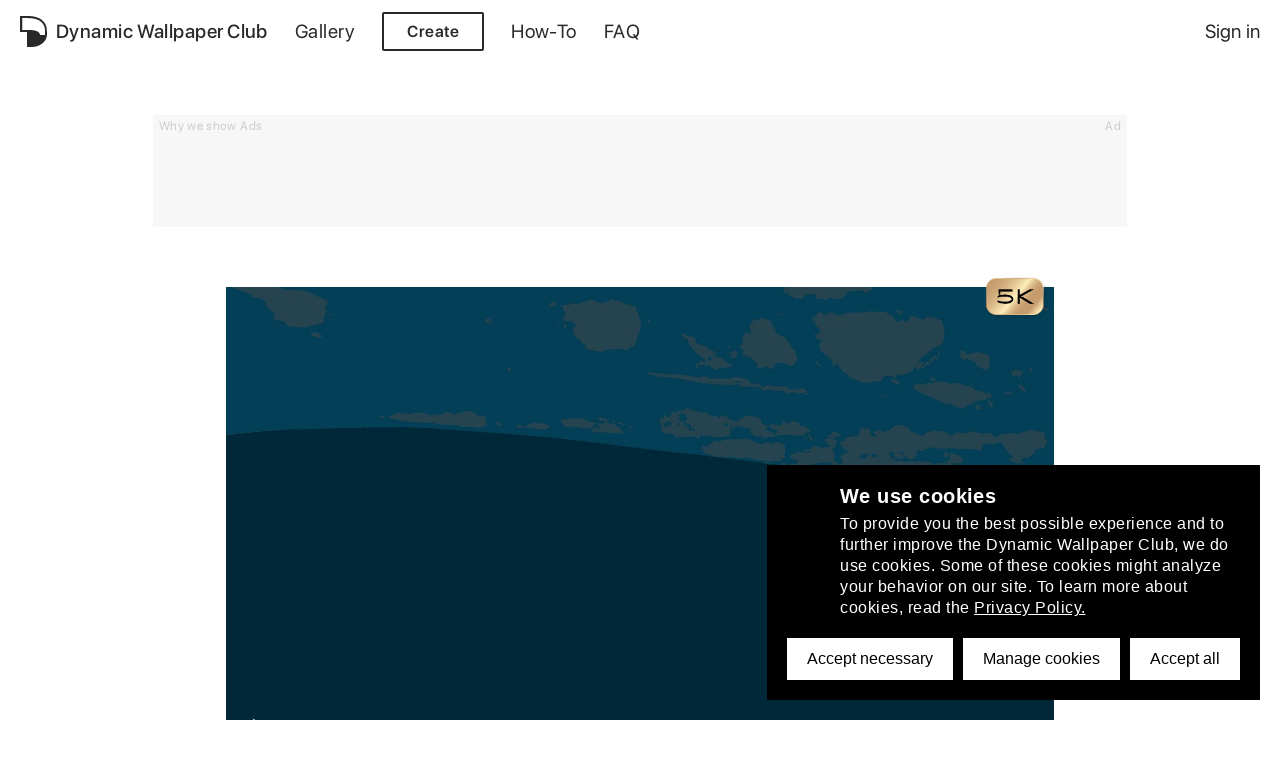

--- FILE ---
content_type: text/html; charset=utf-8
request_url: https://www.dynamicwallpaper.club/wallpaper/w8o04x6h2ma
body_size: 6216
content:
<!doctype html>
<html data-n-head-ssr lang="en" data-n-head="%7B%22lang%22:%7B%22ssr%22:%22en%22%7D%7D">
  <head >
    <title>Colline Verdoyante - Dynamic Wallpaper Club</title><meta data-n-head="ssr" charset="utf-8"><meta data-n-head="ssr" name="viewport" content="width=device-width, initial-scale=1"><meta data-n-head="ssr" name="msapplication-TileColor" content="#da532c"><meta data-n-head="ssr" name="theme-color" content="#ffffff"><meta data-n-head="ssr" data-hid="description" name="description" content="Dynamic Wallpapers for macOS."><meta data-n-head="ssr" data-hid="og-title" property="og:title" content="Colline Verdoyante - Dynamic Wallpaper Club"><meta data-n-head="ssr" data-hid="og-description" property="og:description" content="Looking for Dynamic Wallpapers for macOS? Download &quot;Colline Verdoyante&quot; on dynamicwallpaper.club or create your own."><meta data-n-head="ssr" data-hid="og-image" property="og:image" content="https://cdn.dynamicwallpaper.club/wallpapers/w8o04x6h2ma/og/og.jpg"><meta data-n-head="ssr" data-hid="og-image-secure-url" property="og:image:secure_url" content="https://cdn.dynamicwallpaper.club/wallpapers/w8o04x6h2ma/og/og.jpg"><meta data-n-head="ssr" data-hid="og-image-alt" property="og:image:alt" content="Colline Verdoyante"><meta data-n-head="ssr" data-hid="og-image-type" property="og:image:type" content="image/jpeg"><meta data-n-head="ssr" data-hid="og-image-width" property="og:image:width" content="1200"><meta data-n-head="ssr" data-hid="og-image-height" property="og:image:height" content="630"><meta data-n-head="ssr" data-hid="og-url" property="og:url" content="https://dynamicwallpaper.club/wallpaper/w8o04x6h2ma"><meta data-n-head="ssr" data-hid="og-type" property="og:type" content="website"><link data-n-head="ssr" rel="icon" type="image/x-icon" href="/favicon.ico"><link data-n-head="ssr" rel="apple-touch-icon" sizes="180x180" href="/apple-touch-icon.png"><link data-n-head="ssr" rel="icon" type="image/png" sizes="32x32" href="/favicon-32x32.png"><link data-n-head="ssr" rel="icon" type="image/png" sizes="16x16" href="/favicon-16x16.png"><link data-n-head="ssr" rel="manifest" href="/site.webmanifest"><link data-n-head="ssr" rel="mask-icon" href="/safari-pinned-tab.svg" color="#5bbad5"><script data-n-head="ssr" src="//player.bidmatic.io/prebidlink/wrapper_hb_740027_17228.js"></script><script data-n-head="ssr" src="https://securepubads.g.doubleclick.net/tag/js/gpt.js" async></script><script data-n-head="ssr" src="https://plausible.apps.dynamicwallpaper.club/js/script.tagged-events.outbound-links.file-downloads.js" data-domain="dynamicwallpaper.club" defer add-file-types="heic"></script><script data-n-head="ssr" data-hid="adsbygoogle-script" defer crossorigin="anonymous" src="//pagead2.googlesyndication.com/pagead/js/adsbygoogle.js?client=ca-pub-1049550668359780"></script><script data-n-head="ssr" data-hid="adsbygoogle">if (!window.__abg_called){ (adsbygoogle=window.adsbygoogle||[]).pauseAdRequests=0;
         (window.adsbygoogle = window.adsbygoogle || []).push({
    google_ad_client: "ca-pub-1049550668359780",
    enable_page_level_ads: false,
    overlays: {bottom: false}
  }); window.__abg_called = true;}</script><link rel="preload" href="/_nuxt/c95931d.js" as="script"><link rel="preload" href="/_nuxt/bc8aa27.js" as="script"><link rel="preload" href="/_nuxt/vendors/app.2addc17.css" as="style"><link rel="preload" href="/_nuxt/a38a246.js" as="script"><link rel="preload" href="/_nuxt/app.e55e472.css" as="style"><link rel="preload" href="/_nuxt/6970806.js" as="script"><link rel="preload" href="/_nuxt/pages/wallpaper/_id/index.3442ba0.css" as="style"><link rel="preload" href="/_nuxt/b9f60e9.js" as="script"><link rel="preload" href="/_nuxt/bcfdda4.js" as="script"><link rel="preload" href="/_nuxt/a65d0f2.js" as="script"><link rel="preload" href="/_nuxt/pages/account/index/pages/gallery/index/pages/index/pages/u/_username/index/pages/wallpaper/_id/index.c633212.css" as="style"><link rel="preload" href="/_nuxt/23dcec5.js" as="script"><link rel="stylesheet" href="/_nuxt/vendors/app.2addc17.css"><link rel="stylesheet" href="/_nuxt/app.e55e472.css"><link rel="stylesheet" href="/_nuxt/pages/wallpaper/_id/index.3442ba0.css"><link rel="stylesheet" href="/_nuxt/pages/account/index/pages/gallery/index/pages/index/pages/u/_username/index/pages/wallpaper/_id/index.c633212.css">
  </head>
  <body >
    <div data-server-rendered="true" id="__nuxt"><!----><div id="__layout"><div id="app" style="margin-bottom:0px;"><div class="navbar" data-v-845e7410><!----> <!----> <div class="mobile" data-v-845e7410><div class="navbar-mobile" data-v-136b8cf3 data-v-845e7410><!----> <div class="toggle" data-v-136b8cf3><div class="toggle-icon" data-v-136b8cf3><button class="clear icon-button" data-v-136b8cf3><svg xmlns="http://www.w3.org/2000/svg" width="28" height="28" viewBox="0 0 24 24" fill="none" stroke="#4b4646" stroke-width="2" stroke-linecap="square" stroke-linejoin="arcs" class="icon" data-v-136b8cf3 data-v-136b8cf3><path d="M3 12h18M3 6h18M3 18h18" data-v-136b8cf3 data-v-136b8cf3></path></svg></button></div> <div class="title" data-v-136b8cf3><a href="/" class="link home-link" data-v-136b8cf3><svg baseProfile="tiny" xmlns="http://www.w3.org/2000/svg" width="27" height="31" class="site-logo" data-v-136b8cf3><path d="M26.9 19.4c.1 0 0 0 0 0zM22.2 4.2c-1.6-1.4-3.6-2.4-6-3.1C13.9.4 11.1 0 8.1 0H0v16.1h7V31h4.8c1.9 0 3.7-.3 5.5-.9 1.8-.6 3.4-1.4 4.8-2.5 2.8-2.1 4.5-5 4.8-8.2v-4.3c.1-4.5-1.6-8.3-4.7-10.9zm-1.9 14.9c-.8-3.4-4.5-5-9.1-5H2.3v-12h6c9.4 0 14.6 3.6 16.2 9 .2.6.3 1.2.4 1.9.1.7.2 1.4.2 2.2V19l-.1.1h-4.7z" fill="#FF5854" data-v-136b8cf3></path></svg></a></div></div> <!----></div></div> <div class="desktop" data-v-845e7410><div class="navbar-desktop" data-v-236e1ac5 data-v-845e7410><div class="left" data-v-236e1ac5><a href="/" class="site-logo-link link" data-v-236e1ac5><svg baseProfile="tiny" xmlns="http://www.w3.org/2000/svg" width="27" height="31" class="site-logo" data-v-236e1ac5><path d="M26.9 19.4c.1 0 0 0 0 0zM22.2 4.2c-1.6-1.4-3.6-2.4-6-3.1C13.9.4 11.1 0 8.1 0H0v16.1h7V31h4.8c1.9 0 3.7-.3 5.5-.9 1.8-.6 3.4-1.4 4.8-2.5 2.8-2.1 4.5-5 4.8-8.2v-4.3c.1-4.5-1.6-8.3-4.7-10.9zm-1.9 14.9c-.8-3.4-4.5-5-9.1-5H2.3v-12h6c9.4 0 14.6 3.6 16.2 9 .2.6.3 1.2.4 1.9.1.7.2 1.4.2 2.2V19l-.1.1h-4.7z" fill="#FF5854" data-v-236e1ac5></path></svg> <span class="site-logo-title" data-v-236e1ac5>
        Dynamic Wallpaper Club
      </span></a> <a href="/gallery" class="link" data-v-236e1ac5>
      Gallery
    </a> <a href="/create" class="feature generator-button link featured bright" data-v-236e1ac5>
      Create
    </a> <a href="/how-to" class="link" data-v-236e1ac5>
      How-To
    </a> <a href="/faq" class="link" data-v-236e1ac5>
      FAQ
    </a></div> <div class="right" data-v-236e1ac5><!----> <button type="button" name="button" class="clear" style="padding-right:0;" data-v-236e1ac5>
      Sign in
    </button></div></div></div> <!----></div> <div class="content-container navbar-margin app-content" data-v-376f9133><div class="ad" style="margin-top:0;margin-right:auto;margin-bottom:60px;margin-left:auto;" data-v-613cf728 data-v-376f9133><a href="/donate?wwsa=true" class="ad-topbar" data-v-613cf728><span class="small" data-v-613cf728> Why we show Ads </span> <span class="small" data-v-613cf728>Ad</span></a> <div id="div-gpt-ad-1666975657942-0" class="largebanner" data-v-613cf728></div></div> <div class="single-view" data-v-376f9133><div class="preview" data-v-376f9133><div id="preview" class="preview" style="padding-bottom:56.25%;background-color:#ececec;" data-v-5cff2244 data-v-376f9133><div class="fade-in" style="visibility:hidden;" data-v-5cff2244><img srcset="https://cdn.dynamicwallpaper.club/wallpapers/w8o04x6h2ma/thumbs/800/0.jpg 800w, https://cdn.dynamicwallpaper.club/wallpapers/w8o04x6h2ma/thumbs/1200/0.jpg 1200w, https://cdn.dynamicwallpaper.club/wallpapers/w8o04x6h2ma/thumbs/1600/0.jpg 1600w" sizes="100vw" data-v-5cff2244> <div class="preview__animation show" data-v-5cff2244><img srcset="https://cdn.dynamicwallpaper.club/wallpapers/w8o04x6h2ma/thumbs/800/0.jpg 800w, https://cdn.dynamicwallpaper.club/wallpapers/w8o04x6h2ma/thumbs/1200/0.jpg 1200w, https://cdn.dynamicwallpaper.club/wallpapers/w8o04x6h2ma/thumbs/1600/0.jpg 1600w" sizes="100vw" src="" class="visible" style="transition:opacity 1s;" data-v-5cff2244><img srcset="https://cdn.dynamicwallpaper.club/wallpapers/w8o04x6h2ma/thumbs/800/1.jpg 800w, https://cdn.dynamicwallpaper.club/wallpapers/w8o04x6h2ma/thumbs/1200/1.jpg 1200w, https://cdn.dynamicwallpaper.club/wallpapers/w8o04x6h2ma/thumbs/1600/1.jpg 1600w" sizes="100vw" src="" style="transition:opacity 0s 1s;" data-v-5cff2244></div> <!----> <div class="progressbar progressbar" data-v-34041e43 data-v-5cff2244><div class="progressbar__bar" style="opacity:0;" data-v-34041e43></div></div></div> <button type="button" name="button" class="clear fullscreen-button" data-v-3b96f1db data-v-5cff2244><svg xmlns="http://www.w3.org/2000/svg" width="20" height="20" viewBox="0 0 24 24" fill="none" stroke="#4b4646" stroke-width="2" stroke-linecap="square" stroke-linejoin="arcs" data-v-3b96f1db data-v-3b96f1db><path d="M4 14h6v6m-7 1l6.1-6.1M20 10h-6V4m7-1l-6.1 6.1" data-v-3b96f1db data-v-3b96f1db></path></svg></button></div> <!----> <div class="area-badges" data-v-376f9133><!----> <div class="badge badge" style="width:70px;" data-v-77cb7b30 data-v-376f9133><img src="/_nuxt/img/5k.c57245d.png" alt="Dynamic Wallpaper 5k icon" style="width:70px;" data-v-77cb7b30></div> <!----> <!----></div> <div class="overlay" data-v-376f9133><!----> <button title="Get a shareable link for a wallpaper" type="button" class="clear share-button" style="transform:translateY(-3px);" data-v-c118f92a data-v-376f9133><svg id="Ebene_1" width="20" height="20" data-name="Ebene 1" xmlns="http://www.w3.org/2000/svg" data-v-c118f92a data-v-c118f92a><defs data-v-c118f92a data-v-c118f92a></defs><path d="M7.2 5A8.33 8.33 0 005 7H2v9.4h13v-3c.7-.5 1.3-1.1 2-1.7v5.6a1 1 0 01-1.1 1.1H1.1A1 1 0 010 17.3V6a1 1 0 011.1-1.1h6c0 .1 0 .1.1.1z" class="cls-1" data-v-c118f92a data-v-c118f92a></path><path d="M13.3 4.7V1.6C15.5 3.3 17.7 5 20 6.7c-2.2 1.7-4.4 3.3-6.7 5V8.4h-.8a9.19 9.19 0 00-3.3.6 7.22 7.22 0 00-3 2.5 9.91 9.91 0 00-1.1 1.7.1.1 0 01-.1.1c0-.3.1-.6.1-.9a10.27 10.27 0 012-4.8A7.24 7.24 0 0112 4.8c.4 0 .9-.1 1.3-.1z" class="cls-1" data-v-c118f92a data-v-c118f92a></path></svg></button> <button type="button" name="button" class="clear" data-v-3b96f1db data-v-376f9133><svg xmlns="http://www.w3.org/2000/svg" width="20" height="20" viewBox="0 0 24 24" fill="none" stroke="#4b4646" stroke-width="2" stroke-linecap="square" stroke-linejoin="arcs" data-v-3b96f1db data-v-3b96f1db><path d="M15 3h6v6m-7 1l6.1-6.1M9 21H3v-6m7-1l-6.1 6.1" data-v-3b96f1db data-v-3b96f1db></path></svg></button></div></div> <div class="ad" style="margin-top:1.5em;margin-right:auto;margin-bottom:0;margin-left:auto;" data-v-613cf728 data-v-376f9133><a href="/donate?wwsa=true" class="ad-topbar" data-v-613cf728><span class="small" data-v-613cf728> Why we show Ads </span> <span class="small" data-v-613cf728>Ad</span></a> <div id="div-gpt-ad-1666975461999-0" class="banner" data-v-613cf728></div></div> <div class="wallpaper-info" data-v-376f9133><div class="details flex flex-direction-column" data-v-376f9133><p class="margin-0 margin-bottom-s inline-block medium" data-v-376f9133>
          Colline Verdoyante
        </p> <div class="user-info flex flex-direction-row flex-align-center" data-v-376f9133><div class="avatar-container" style="width:25px;" data-v-b7717910 data-v-376f9133><img src="https://lh3.googleusercontent.com/a-/AOh14GhjryY_a1fVRQk7IoFbhHegah4pH1FHsbQkI_4wOA=s96-c" alt style="width:25px;height:25px;display:;" data-v-b7717910> <div class="shadow" style="width:25px;height:25px;display:none;" data-v-b7717910></div> <!----> <!----> <div class="hidden" data-v-b7717910><!----> <canvas width="50" height="50" data-v-b7717910></canvas></div></div> <p class="username smaller margin-0" style="margin-left: 7px" data-v-376f9133>
            ruhtrajer
          </p></div></div> <div class="flex flex-direction-row flex-align-center" data-v-376f9133><a href="/gallery?section=new&amp;tag=green" class="s-hide m-hide l-hide smaller link bright" style="margin-right:0;" data-v-376f9133>
          #green 
        </a><a href="/gallery?section=new&amp;tag=hill" class="s-hide m-hide l-hide smaller link bright" style="margin-right:0;" data-v-376f9133>
          #hill 
        </a><a href="/gallery?section=new&amp;tag=bliss" class="s-hide m-hide l-hide smaller link bright" style="margin-right:0;" data-v-376f9133>
          #bliss 
        </a><a href="/gallery?section=new&amp;tag=xp" class="s-hide m-hide l-hide smaller link bright" style="margin-right:0;" data-v-376f9133>
          #xp 
        </a><a href="/gallery?section=new&amp;tag=windows" class="s-hide m-hide l-hide smaller link bright" style="margin-right:13px;" data-v-376f9133>
          #windows 
        </a> <div style="position: relative" data-v-376f9133><a class="download action bright plausible-event-name=download" data-v-376f9133><svg xmlns="http://www.w3.org/2000/svg" width="20" height="20" viewBox="0 0 24 24" fill="none" stroke="#4b4646" stroke-width="2" stroke-linecap="square" stroke-linejoin="arcs" data-v-376f9133 data-v-376f9133><path d="M3 15v4c0 1.1.9 2 2 2h14a2 2 0 002-2v-4m-4-6l-5 5-5-5m5 3.8V2.5" data-v-376f9133 data-v-376f9133></path></svg> Download 
            <span class="counter" data-v-376f9133>
              (5)
            </span></a> <div class="tooltip shadow" style="width:auto;min-width:140px;max-width:100%;text-align:center;transform:translateX(-50%) translateY(-100%) translateY(-6px);background-color:#fff;" data-v-ba544f1c data-v-376f9133><p class="margin-0" data-v-ba544f1c data-v-376f9133>
              For instructions on how to install this wallpaper, have a look at
              the
              <a href="/how-to" data-v-376f9133>
                How-To
              </a></p> <div class="triangle" style="border-left:10px solid transparent;border-right:10px solid transparent;border-top:10px solid #fff;" data-v-ba544f1c></div></div></div></div></div></div> <!----></div> <div class="footer" data-v-7c32d78c><div class="footer-tagline" data-v-7c32d78c><h5 data-v-7c32d78c>
      Follow us
      <a rel="noopener" href="https://www.instagram.com/dynamicwallpaper.club/" target="_blank" class="footer-button instagram" data-v-7c32d78c><svg viewBox="0 0 30 30" xmlns="http://www.w3.org/2000/svg" style="width:30px;height:30px;" data-v-7c32d78c data-v-7c32d78c><path fill-rule="evenodd" clip-rule="evenodd" d="M9.369 1.077c1.557-.07 2.053-.086 6.018-.086 3.962 0 4.461.014 6.018.086 1.552.069 2.615.311 3.542.663.974.358 1.856.92 2.585 1.646a6.982 6.982 0 011.684 2.529c.362.906.605 1.945.678 3.463.071 1.522.088 2.01.088 5.884 0 3.875-.015 4.363-.088 5.885-.07 1.518-.318 2.557-.678 3.463a6.958 6.958 0 01-1.684 2.529 7.129 7.129 0 01-2.585 1.646c-.927.354-1.99.592-3.542.663-1.557.07-2.056.086-6.018.086-3.963 0-4.461-.014-6.018-.086-1.552-.069-2.615-.311-3.542-.663a7.15 7.15 0 01-2.586-1.646 6.94 6.94 0 01-1.683-2.529c-.362-.906-.606-1.945-.679-3.463-.07-1.522-.087-2.01-.087-5.884 0-3.875.014-4.363.087-5.885.07-1.518.319-2.557.679-3.463a6.99 6.99 0 011.683-2.529A7.13 7.13 0 015.827 1.74c.927-.354 1.99-.592 3.542-.663zm11.917 2.568c-1.54-.07-2.002-.083-5.899-.083-3.897 0-4.359.014-5.896.083-1.423.064-2.197.295-2.713.492A4.505 4.505 0 005.1 5.203c-.508.5-.827.975-1.09 1.641-.2.504-.438 1.26-.503 2.65-.07 1.505-.085 1.957-.085 5.768 0 3.81.014 4.262.085 5.768.065 1.389.301 2.145.503 2.65a4.386 4.386 0 001.09 1.64 4.53 4.53 0 001.678 1.067c.516.197 1.29.428 2.71.492 1.54.069 2.002.083 5.9.083 3.896 0 4.358-.014 5.898-.083 1.423-.064 2.197-.295 2.707-.492a4.506 4.506 0 001.679-1.066c.51-.5.827-.975 1.092-1.641.202-.505.438-1.259.504-2.65.07-1.506.085-1.958.085-5.768 0-3.81-.015-4.263-.085-5.766-.066-1.391-.305-2.148-.504-2.652a4.386 4.386 0 00-1.09-1.641 4.535 4.535 0 00-1.678-1.066c-.516-.195-1.29-.428-2.71-.492z" data-v-7c32d78c data-v-7c32d78c></path><path fill-rule="evenodd" clip-rule="evenodd" d="M8.896 11.597c1.339-2.267 3.813-3.664 6.49-3.664 4.14 0 7.495 3.281 7.495 7.329 0 4.047-3.355 7.328-7.494 7.328-2.678 0-5.152-1.397-6.49-3.664a7.188 7.188 0 010-7.329zm1.626 3.665c0 2.628 2.178 4.758 4.865 4.758 2.687 0 4.865-2.13 4.865-4.758 0-2.627-2.178-4.757-4.865-4.757-2.687 0-4.865 2.13-4.865 4.757z" data-v-7c32d78c data-v-7c32d78c></path><ellipse cx="23.177" cy="7.644" rx="1.751" ry="1.713" data-v-7c32d78c data-v-7c32d78c></ellipse></svg></a>
      or join the club
      <a href="https://t.me/dynamicwallpaperclub" rel="noopener" target="_blank" class="footer-button telegram" data-v-7c32d78c><svg xmlns="http://www.w3.org/2000/svg" viewBox="0 0 25 25" style="width:20px;height:20px;" data-v-7c32d78c data-v-7c32d78c><path d="M24.3 1.5c0-.6-.6-1-1.2-.8L1.2 8.4c-.7.2-.7 1.3 0 1.6l9.5 4.2 4.2 9.5c.1.3.5.6.9.5.4 0 .7-.3.8-.6l7.6-21.8c.1 0 .1-.2.1-.3zM20 3.7l-8.8 8.8L4 9.3l16-5.6zM15.7 21l-3.2-7.2L21.3 5l-5.6 16z" data-v-7c32d78c data-v-7c32d78c></path></svg></a>
      .
    </h5></div> <div class="footer-menu" data-v-7c32d78c><p class="left" data-v-7c32d78c><a href="/about" data-v-7c32d78c>
        About
      </a> <a href="/privacy" data-v-7c32d78c>
        Privacy Policy
      </a> <a href="/tos" data-v-7c32d78c>
        Terms of Service
      </a> <a href="/removalrequest" data-v-7c32d78c>
        Removal Request
      </a> <a href="/imprint" data-v-7c32d78c>
        Imprint
      </a> <a href="/press" data-v-7c32d78c>
        Press
      </a></p> <p class="right" data-v-7c32d78c>
      ©2022 DynamicWallpaperClub. All rights reserved.
    </p></div></div> <!----></div></div></div><script>window.__NUXT__=(function(a,b,c,d){return {layout:"default",data:[{wallpaper:{badges:["5k"],downloads:5,file:{ref:"wallpapers\u002Fw8o04x6h2ma\u002FColline Verdoyante.heic",url:"https:\u002F\u002Fwww.googleapis.com\u002Fdownload\u002Fstorage\u002Fv1\u002Fb\u002Fdynamic-wallpapers-6a7ab.appspot.com\u002Fo\u002Fwallpapers%2Fw8o04x6h2ma%2FColline%20Verdoyante.heic?generation=1616801255417609&alt=media"},labeled:b,labels:["Cloud","Water resources","Ecoregion","Azure","Natural landscape","Sky","Aqua","Rectangle","Grass","Slope"],likes:0,mode:"h24",official:a,og:{ref:"wallpapers\u002Fw8o04x6h2ma\u002Fog\u002Fog.jpg",url:"https:\u002F\u002Fwww.googleapis.com\u002Fdownload\u002Fstorage\u002Fv1\u002Fb\u002Fdynamic-wallpapers-6a7ab.appspot.com\u002Fo\u002Fwallpapers%2Fw8o04x6h2ma%2Fog%2Fog.jpg?generation=1616801255170582&alt=media"},staffpick:a,tags:["green","hill","bliss","xp","windows"],thumbs:[{"800":{ref:"wallpapers\u002Fw8o04x6h2ma\u002Fthumbs\u002F800\u002F0.jpg",url:"https:\u002F\u002Fwww.googleapis.com\u002Fdownload\u002Fstorage\u002Fv1\u002Fb\u002Fdynamic-wallpapers-6a7ab.appspot.com\u002Fo\u002Fwallpapers%2Fw8o04x6h2ma%2Fthumbs%2F800%2F0.jpg?generation=1616801255185629&alt=media"},"1200":{ref:"wallpapers\u002Fw8o04x6h2ma\u002Fthumbs\u002F1200\u002F0.jpg",url:"https:\u002F\u002Fwww.googleapis.com\u002Fdownload\u002Fstorage\u002Fv1\u002Fb\u002Fdynamic-wallpapers-6a7ab.appspot.com\u002Fo\u002Fwallpapers%2Fw8o04x6h2ma%2Fthumbs%2F1200%2F0.jpg?generation=1616801255636651&alt=media"},"1600":{ref:"wallpapers\u002Fw8o04x6h2ma\u002Fthumbs\u002F1600\u002F0.jpg",url:"https:\u002F\u002Fwww.googleapis.com\u002Fdownload\u002Fstorage\u002Fv1\u002Fb\u002Fdynamic-wallpapers-6a7ab.appspot.com\u002Fo\u002Fwallpapers%2Fw8o04x6h2ma%2Fthumbs%2F1600%2F0.jpg?generation=1616801256069418&alt=media"},meta:{isDark:a,isDefault:b,isLight:b}},{"800":{ref:"wallpapers\u002Fw8o04x6h2ma\u002Fthumbs\u002F800\u002F1.jpg",url:"https:\u002F\u002Fwww.googleapis.com\u002Fdownload\u002Fstorage\u002Fv1\u002Fb\u002Fdynamic-wallpapers-6a7ab.appspot.com\u002Fo\u002Fwallpapers%2Fw8o04x6h2ma%2Fthumbs%2F800%2F1.jpg?generation=1616801255123325&alt=media"},"1200":{ref:"wallpapers\u002Fw8o04x6h2ma\u002Fthumbs\u002F1200\u002F1.jpg",url:"https:\u002F\u002Fwww.googleapis.com\u002Fdownload\u002Fstorage\u002Fv1\u002Fb\u002Fdynamic-wallpapers-6a7ab.appspot.com\u002Fo\u002Fwallpapers%2Fw8o04x6h2ma%2Fthumbs%2F1200%2F1.jpg?generation=1616801255506583&alt=media"},"1600":{ref:"wallpapers\u002Fw8o04x6h2ma\u002Fthumbs\u002F1600\u002F1.jpg",url:"https:\u002F\u002Fwww.googleapis.com\u002Fdownload\u002Fstorage\u002Fv1\u002Fb\u002Fdynamic-wallpapers-6a7ab.appspot.com\u002Fo\u002Fwallpapers%2Fw8o04x6h2ma%2Fthumbs%2F1600%2F1.jpg?generation=1616801255918866&alt=media"},meta:{isDark:b,isDefault:a,isLight:a}}],timestamp:1616520598092,userId:"9AswYcupiLTp1hNRwrh1CKIVshA3",username:c,wallpaperId:"w8o04x6h2ma",wallpaperIsPublic:b,wallpaperName:"Colline Verdoyante"},user:{avatarUrl:"https:\u002F\u002Flh3.googleusercontent.com\u002Fa-\u002FAOh14GhjryY_a1fVRQk7IoFbhHegah4pH1FHsbQkI_4wOA=s96-c",bio:"I'm fan of Windows XP !",likes:[],username:c,wallpapers:[],website:""},error:a}],fetch:[],error:null,state:{adblocked:{adBlocked:a},app:{aspectRatio:.5625},config:{heroWallpaperId:"2si1hyx3jdm",pressKitRef:"misc\u002FPRESSKIT_dynamic wallpaper club.zip",typesenseApiKey:"Vc0g1dqVBTsk7B2tZErhdSEcZFBKnzO7",trendingIds:["sm153zj0pr","wqmsaakm50l","eekccmgd4c","dw3l82brp7m","a9q1jiy0cu","z2u8pbmp0e","800qrevxscg","3z18fetnhta","0lt9t1k10ae","1fwttqzokh6","46w77zjddwp","e4ynelwzzr6","w2jogyc8q"]},user:{auth:d,db:d,likes:[],wallpapers:[],adminMode:a,showInvisible:a}},serverRendered:b,routePath:"\u002Fwallpaper\u002Fw8o04x6h2ma",config:{dev:a,googleAdsIdentifier:"ca-pub-1049550668359780"}}}(false,true,"ruhtrajer",void 0));</script><script src="/_nuxt/c95931d.js" defer></script><script src="/_nuxt/b9f60e9.js" defer></script><script src="/_nuxt/bcfdda4.js" defer></script><script src="/_nuxt/a65d0f2.js" defer></script><script src="/_nuxt/23dcec5.js" defer></script><script src="/_nuxt/bc8aa27.js" defer></script><script src="/_nuxt/a38a246.js" defer></script><script src="/_nuxt/6970806.js" defer></script>
  <script defer src="https://static.cloudflareinsights.com/beacon.min.js/vcd15cbe7772f49c399c6a5babf22c1241717689176015" integrity="sha512-ZpsOmlRQV6y907TI0dKBHq9Md29nnaEIPlkf84rnaERnq6zvWvPUqr2ft8M1aS28oN72PdrCzSjY4U6VaAw1EQ==" data-cf-beacon='{"version":"2024.11.0","token":"e5b242ea9bae4d3ea9b513e524df166a","r":1,"server_timing":{"name":{"cfCacheStatus":true,"cfEdge":true,"cfExtPri":true,"cfL4":true,"cfOrigin":true,"cfSpeedBrain":true},"location_startswith":null}}' crossorigin="anonymous"></script>
</body>
</html>


--- FILE ---
content_type: text/html; charset=utf-8
request_url: https://www.google.com/recaptcha/api2/aframe
body_size: 266
content:
<!DOCTYPE HTML><html><head><meta http-equiv="content-type" content="text/html; charset=UTF-8"></head><body><script nonce="IuV_-ivi_4rT7Qs9zgHILg">/** Anti-fraud and anti-abuse applications only. See google.com/recaptcha */ try{var clients={'sodar':'https://pagead2.googlesyndication.com/pagead/sodar?'};window.addEventListener("message",function(a){try{if(a.source===window.parent){var b=JSON.parse(a.data);var c=clients[b['id']];if(c){var d=document.createElement('img');d.src=c+b['params']+'&rc='+(localStorage.getItem("rc::a")?sessionStorage.getItem("rc::b"):"");window.document.body.appendChild(d);sessionStorage.setItem("rc::e",parseInt(sessionStorage.getItem("rc::e")||0)+1);localStorage.setItem("rc::h",'1770022659339');}}}catch(b){}});window.parent.postMessage("_grecaptcha_ready", "*");}catch(b){}</script></body></html>

--- FILE ---
content_type: text/css; charset=UTF-8
request_url: https://www.dynamicwallpaper.club/_nuxt/app.e55e472.css
body_size: 7149
content:
.nuxt-progress{position:fixed;top:0;left:0;right:0;height:3px;width:0;opacity:1;transition:width .1s,opacity .4s;background-color:#ff5854;z-index:999999}.nuxt-progress.nuxt-progress-notransition{transition:none}.nuxt-progress-failed{background-color:red}.promo[data-v-cbc40e02]{width:100%;min-height:62px;color:#fff;background:var(--main-highlight-color);display:flex;align-items:center;justify-content:space-between;padding:0 20px;cursor:pointer}@media screen and (max-width:600px){.promo[data-v-cbc40e02]{justify-content:center}}.promo .promo-claim[data-v-cbc40e02]{padding:15px 0;margin-right:20px}@media screen and (max-width:600px){.promo .promo-claim[data-v-cbc40e02]{display:none}}.promo a[data-v-cbc40e02]{display:block;line-height:0}.promo a img[data-v-cbc40e02]{height:44px;width:auto}.avatar-container[data-v-b7717910]{position:relative;display:inline-block}.avatar-container .hidden[data-v-b7717910]{display:none}@keyframes gradient-b7717910{0%{background-position:100% 50%}to{background-position:0 50%}}.avatar-container .uploading[data-v-b7717910]{border-radius:999px;animation:gradient-b7717910 4s normal forwards;animation-iteration-count:infinite;background:linear-gradient(65deg,#c6c6c6 40%,#e0e0e0 50%,#e0e0e0 51%,#c6c6c6 52%);background-size:600% 600%}.avatar-container img[data-v-b7717910]{border-radius:999px;display:block;visibility:hidden}.avatar-container img.loaded[data-v-b7717910]{visibility:visible}.avatar-container .shadow[data-v-b7717910]{border-radius:999px;background-color:rgba(0,0,0,.05);position:absolute;top:0;left:0}.avatar-container svg.placeholder[data-v-b7717910]{background-color:#e9e9e9;border-radius:999px;display:block}.avatar-container button[data-v-b7717910]{margin-top:30px}.navbar-mobile[data-v-136b8cf3]{top:0;width:100%;height:62px;background-color:#fff;position:relative;transform:translateZ(0)}.navbar-mobile .social-media-linkout[data-v-136b8cf3]{width:90%;display:flex;flex-direction:row;justify-content:left;align-items:center}.navbar-mobile .social-media-linkout svg[data-v-136b8cf3]{flex:none;height:25px!important;width:25px!important}.navbar-mobile .social-media-linkout span[data-v-136b8cf3]{margin-left:20px;text-align:left;display:inline-block;width:-moz-fit-content;width:fit-content}.navbar-mobile .social-media-linkout[data-v-136b8cf3]:hover{color:#157fca}.navbar-mobile.transparent[data-v-136b8cf3]{background-color:transparent}.navbar-mobile.transparent .toggle[data-v-136b8cf3]{color:#fff}.navbar-mobile.transparent .toggle svg[data-v-136b8cf3]{stroke:#fff!important}.navbar-mobile.transparent .toggle svg path[data-v-136b8cf3]{fill:#fff!important}.navbar-mobile.dark[data-v-136b8cf3]{background-color:var(--dark-background)}.navbar-mobile.dark .toggle[data-v-136b8cf3]{color:#fff}.navbar-mobile.dark .toggle svg[data-v-136b8cf3]{stroke:#fff!important}.navbar-mobile.dark .toggle svg path[data-v-136b8cf3]{fill:#fff!important}.navbar-mobile.dark .menu[data-v-136b8cf3]{color:var(--main-text-color)}.navbar-mobile .toggle[data-v-136b8cf3]{width:100%;height:100%;position:relative}.navbar-mobile .toggle.has-shadow[data-v-136b8cf3]{box-shadow:0 0 50px 0 rgba(0,0,0,.08)}.navbar-mobile .toggle .toggle-icon[data-v-136b8cf3]{position:absolute;display:flex;flex-direction:row;align-items:center;justify-content:flex-start;height:100%}.navbar-mobile .toggle .toggle-icon .icon-button[data-v-136b8cf3]{margin:0;height:100%;padding:0 20px}.navbar-mobile .toggle .title[data-v-136b8cf3]{position:absolute;display:flex;flex-direction:row;align-items:center;justify-content:center;height:100%;left:68px;width:calc(100vw - 136px)}.navbar-mobile .toggle .title .home-link[data-v-136b8cf3]{padding:10px 20px}.navbar-mobile .toggle .title .home-link .site-logo[data-v-136b8cf3],.navbar-mobile .toggle .title .home-link .site-logo path[data-v-136b8cf3]{stroke:var(--main-highlight-color)!important;fill:var(--main-highlight-color)!important}.navbar-mobile .overlay[data-v-136b8cf3]{position:absolute;top:0;height:100vh;left:0;width:100%;background:rgba(0,0,0,.3);transition:opacity .4s}.navbar-mobile .overlay.v-enter[data-v-136b8cf3]{opacity:0}.navbar-mobile .overlay.v-enter-to[data-v-136b8cf3],.navbar-mobile .overlay.v-leave[data-v-136b8cf3]{opacity:1}.navbar-mobile .overlay.v-leave-to[data-v-136b8cf3]{opacity:0}.navbar-mobile .menu[data-v-136b8cf3]{position:absolute;top:0;height:100vh;background:#fff;width:calc(100% - 60px);display:flex;flex-direction:column;align-items:flex-start;transition:transform .4s}.navbar-mobile .menu.v-enter[data-v-136b8cf3]{transform:translateX(-100%);transition-timing-function:ease-out}.navbar-mobile .menu.v-enter-to[data-v-136b8cf3]{transform:translateX(0);transition-timing-function:ease-out}.navbar-mobile .menu.v-leave[data-v-136b8cf3]{transform:translateX(0);transition-timing-function:ease-in}.navbar-mobile .menu.v-leave-to[data-v-136b8cf3]{transform:translateX(-100%);transition-timing-function:ease-in}.navbar-mobile .menu .toggle-icon[data-v-136b8cf3]{height:62px;display:flex;flex-direction:row;align-items:center}.navbar-mobile .menu .toggle-icon .icon-button[data-v-136b8cf3]{padding:0 20px;height:62px}.navbar-mobile .menu .menu-items[data-v-136b8cf3]{padding:10px 20px;display:flex;flex-direction:column;align-items:flex-start;width:100%}.navbar-mobile .menu .menu-items>[data-v-136b8cf3]{margin-bottom:10px}.navbar-mobile .menu .menu-items hr[data-v-136b8cf3]{width:100%;border-bottom:1px solid #4a4a4a;margin-bottom:20px}.navbar-mobile .menu .menu-items .account .login-button[data-v-136b8cf3]{padding:0}.navbar-mobile .menu .menu-items .site-logo-link .site-logo-title[data-v-136b8cf3]{font-weight:500;word-spacing:-1px;margin-left:5px}.navbar-mobile .menu .bottom-items[data-v-136b8cf3]{position:absolute;bottom:0;left:0;padding:20px}.navbar-mobile .menu .user-account[data-v-136b8cf3]{display:flex;flex-direction:row;align-items:center}.navbar-mobile .menu .user-account .user-avatar[data-v-136b8cf3]{margin-right:7px}.navbar-desktop[data-v-236e1ac5]{height:62px;width:100%;background:#fff;display:flex;flex-direction:row;justify-content:space-between;transition:background-color .1s,color .1s,box-shadow .4s;transform:translateZ(0)}.navbar-desktop.has-shadow[data-v-236e1ac5]{box-shadow:0 0 50px 0 rgba(0,0,0,.08)}.navbar-desktop.transparent[data-v-236e1ac5]{background:transparent;color:#fff;box-shadow:none}.navbar-desktop .left[data-v-236e1ac5],.navbar-desktop .right[data-v-236e1ac5]{display:flex;flex-direction:row;align-items:center;height:100%}.navbar-desktop .left>[data-v-236e1ac5]{margin-left:20px;margin-right:7px}.navbar-desktop .left[data-v-236e1ac5]>:last-child{margin-right:0}.navbar-desktop .left .site-logo-link[data-v-236e1ac5]{display:flex;flex-direction:row;align-items:center}.navbar-desktop .left .site-logo-link .site-logo[data-v-236e1ac5]{margin-right:9px}@media screen and (max-width:768px){.navbar-desktop .left .site-logo-link .site-logo[data-v-236e1ac5]{margin-right:0}}.navbar-desktop .left .site-logo-link .site-logo path[data-v-236e1ac5]{fill:currentColor}.navbar-desktop .left .site-logo-link .site-logo-title[data-v-236e1ac5]{font-weight:500;word-spacing:-1px}@media screen and (max-width:768px){.navbar-desktop .left .site-logo-link .site-logo-title[data-v-236e1ac5]{display:none}}.navbar-desktop .right>[data-v-236e1ac5]{margin-right:20px}.navbar-desktop .right .user-account[data-v-236e1ac5]{display:flex;flex-direction:row;align-items:center}.navbar-desktop .right .user-account .user-avatar[data-v-236e1ac5]{margin-right:9px}.navbar-desktop.dark[data-v-236e1ac5]{background:var(--dark-background)}.navbar-desktop.dark path[data-v-236e1ac5]{fill:#fff}.login-wrapper button{display:inline-block;font-size:16px;font-weight:600;letter-spacing:.5px;padding:10px 25px;border-radius:2px;background-color:#f0f0f0;margin-right:5px}.login-wrapper button:hover{background-color:#dbdbdb}.login-wrapper button[data-provider-id="facebook.com"]{background:#3c5b95;color:#fff;border-color:#3c5b95}.login-wrapper button[data-provider-id="facebook.com"]:hover{background:#24437b;border-color:#24437b}.login-wrapper button[data-provider-id=password]{background:var(--main-text-color);color:#fff;border-color:var(--main-text-color)}.login-wrapper button[data-provider-id=password]:hover{background:#1f1e1e;border-color:#292828}.login-wrapper button span.firebaseui-idp-icon-wrapper img{height:18px;display:inline-block;transform:translateY(0) translateX(-100%) translateX(-15px);position:absolute;fill:#00f}.login-wrapper button span.firebaseui-idp-text.firebaseui-idp-text-long{display:none}.login-wrapper h2.firebaseui-subtitle{font-size:26px;font-weight:400;letter-spacing:.5px}.login-wrapper p.firebaseui-text strong{font-weight:400}.login-wrapper .firebaseui-idp-list{list-style:none;padding:0;width:100%;display:block}.login-wrapper .firebaseui-idp-list li{width:100%;display:block;margin-bottom:10px}.login-wrapper .firebaseui-idp-list li button{width:100%}.login-wrapper a{color:var(--main-highlight-color)}.login-wrapper h1.firebaseui-title{font-size:1.5rem;margin-top:0;display:none}.login-wrapper div.mdl-card.mdl-shadow--2dp.firebaseui-container.firebaseui-id-page-password-recovery .firebaseui-text,.login-wrapper div.mdl-card.mdl-shadow--2dp.firebaseui-container.firebaseui-id-page-sign-in h1.firebaseui-title{display:none}.login-wrapper .firebaseui-tos.firebaseui-tospp-full-message{font-size:12px;letter-spacing:.92px}.login-wrapper label{margin-bottom:3px;display:inline-block}.login-wrapper p.firebaseui-tos.firebaseui-tospp-full-message{margin-top:50px;margin-bottom:0}.login-wrapper a.firebaseui-link.firebaseui-id-secondary-link{font-size:12px;letter-spacing:.92px}.login-wrapper .firebaseui-form-links{margin-bottom:10px}.login-wrapper ul.firebaseui-tos-list.firebaseui-tos{font-size:12px;letter-spacing:.92px;list-style:none;padding:0}.login-wrapper .firebaseui-card-footer{margin-top:25px}.login-wrapper input{width:100%}@media screen and (max-width:600px){.login-wrapper{font-size:17px}.login-wrapper input{width:100%;text-align:left}}.login-container[data-v-36568184]{position:fixed;z-index:99999;display:flex;flex-direction:row;justify-content:center;align-items:center;width:100vw;height:100vh;left:0;top:0;background:rgba(0,0,0,.8)}.login-container .login[data-v-36568184]{background:#fff;max-width:400px;height:auto;padding:20px;color:var(--main-text-color);border-radius:2px}@media (max-width:400px){.login-container .login[data-v-36568184]{max-width:calc(100% - 40px)}}.navbar[data-v-845e7410]{position:fixed;top:0;left:0;z-index:999;width:100%}@media screen and (max-width:600px){.navbar .mobile[data-v-845e7410]{display:unset}}@media screen and (min-width:600px){.navbar .mobile[data-v-845e7410]{display:none}}@media screen and (max-width:600px){.navbar .desktop[data-v-845e7410]{display:none}}@media screen and (min-width:600px){.navbar .desktop[data-v-845e7410]{display:unset}}.navbar .link[data-v-845e7410]{text-decoration:underline}.overlay[data-v-0e668926]{position:fixed;top:0;left:0;width:100%;height:100%;z-index:100000000000000;display:flex;justify-content:center;align-items:center;background-color:rgba(0,0,0,.6);overflow:auto;will-change:opacity;transition:opacity .2s}.overlay .overlay-component[data-v-0e668926]{box-shadow:0 0 50px 0 rgba(0,0,0,.08);will-change:opacity;transition:opacity .2s .2s}.overlay.v-enter .overlay-component[data-v-0e668926],.overlay.v-enter[data-v-0e668926]{opacity:0}.overlay.v-enter-to .overlay-component[data-v-0e668926],.overlay.v-enter-to[data-v-0e668926],.overlay.v-leave .overlay-component[data-v-0e668926],.overlay.v-leave[data-v-0e668926]{opacity:1}.overlay.v-leave-to .overlay-component[data-v-0e668926],.overlay.v-leave-to[data-v-0e668926]{opacity:0}.footer[data-v-7c32d78c]{width:100%;position:fixed;bottom:0;left:0;background:#000;color:#fff;z-index:-1;font-size:16px}.footer .footer-tagline[data-v-7c32d78c]{display:flex;width:100%;height:300px;align-items:center;justify-content:center;padding:30px}.footer .footer-tagline h5[data-v-7c32d78c]{text-align:center;color:#fff;font-size:56px}.footer .footer-menu[data-v-7c32d78c]{padding:15px 20px;display:flex;flex-direction:row;align-items:flex-start;justify-content:space-between}@media (max-width:1170px){.footer .footer-menu[data-v-7c32d78c]{flex-direction:column}}.footer .left[data-v-7c32d78c],.footer .right[data-v-7c32d78c]{margin:0;display:flex;flex-direction:row}@media (max-width:1170px){.footer .left[data-v-7c32d78c],.footer .right[data-v-7c32d78c]{flex-direction:column}.footer .left a[data-v-7c32d78c],.footer .right a[data-v-7c32d78c]{margin:3px 0!important}}.footer .left.left[data-v-7c32d78c],.footer .right.left[data-v-7c32d78c]{align-items:flex-start}.footer .left.left>[data-v-7c32d78c],.footer .right.left>[data-v-7c32d78c]{margin-right:20px}@media (max-width:1000px){.footer .left.left>[data-v-7c32d78c],.footer .right.left>[data-v-7c32d78c]{margin:0}}.footer .left.right[data-v-7c32d78c],.footer .right.right[data-v-7c32d78c]{align-items:flex-end;margin-right:60px}@media (max-width:1170px){.footer .left.right[data-v-7c32d78c],.footer .right.right[data-v-7c32d78c]{margin-right:0;margin-top:20px}}.footer .left.right>[data-v-7c32d78c],.footer .right.right>[data-v-7c32d78c]{margin-left:20px}@media (max-width:1000px){.footer .left.right>[data-v-7c32d78c],.footer .right.right>[data-v-7c32d78c]{margin:0}}.footer p a .icon[data-v-7c32d78c]{transform:translate(2px,3px);fill:currentColor}.footer p a[data-v-7c32d78c]:hover{color:var(--main-highlight-color)}.footer-button[data-v-7c32d78c]{width:60px;height:60px;display:inline-block;background-color:#2d2d2d;border-radius:16px;margin-top:15px}.footer-button.telegram[data-v-7c32d78c]{padding-top:1px}.footer-button.telegram svg[data-v-7c32d78c]{margin-bottom:5px;height:37px!important;width:37px!important}.footer-button.instagram[data-v-7c32d78c]{padding-top:1px;margin-right:4px}.footer-button.instagram svg[data-v-7c32d78c]{margin-bottom:7px;margin-left:0;height:35px!important;width:36px!important}.footer-button[data-v-7c32d78c]:hover{cursor:pointer;background-color:#3f3f3f}.footer-button svg[data-v-7c32d78c]{width:auto;fill:#fff}html{font-family:sans-serif;-ms-text-size-adjust:100%;-webkit-text-size-adjust:100%}body{margin:0}article,aside,details,figcaption,figure,footer,header,hgroup,main,menu,nav,section,summary{display:block}audio,canvas,progress,video{display:inline-block;vertical-align:baseline}audio:not([controls]){display:none;height:0}[hidden],template{display:none}a{background-color:transparent}a:active,a:hover{outline:0}abbr[title]{border-bottom:1px dotted}b,strong{font-weight:700}dfn{font-style:italic}h1{font-size:2em;margin:.67em 0}mark{background:#ff0;color:#000}small{font-size:80%}sub,sup{font-size:75%;line-height:0;position:relative;vertical-align:baseline}sup{top:-.5em}sub{bottom:-.25em}img{border:0}svg:not(:root){overflow:hidden}figure{margin:1em 40px}hr{box-sizing:content-box;height:0}pre{overflow:auto}code,kbd,pre,samp{font-family:monospace,monospace;font-size:1em}button,input,optgroup,select,textarea{color:inherit;font:inherit;margin:0}button{overflow:visible}button,select{text-transform:none}button,html input[type=button],input[type=reset],input[type=submit]{-webkit-appearance:button;cursor:pointer}button[disabled],html input[disabled]{cursor:default}button::-moz-focus-inner,input::-moz-focus-inner{border:0;padding:0}input{line-height:normal}input[type=checkbox],input[type=radio]{box-sizing:border-box;padding:0}input[type=number]::-webkit-inner-spin-button,input[type=number]::-webkit-outer-spin-button{height:auto}input[type=search]{-webkit-appearance:textfield;box-sizing:content-box}input[type=search]::-webkit-search-cancel-button,input[type=search]::-webkit-search-decoration{-webkit-appearance:none}fieldset{border:1px solid silver;margin:0 2px;padding:.35em .625em .75em}legend{border:0;padding:0}textarea{overflow:auto}optgroup{font-weight:700}table{border-collapse:collapse;border-spacing:0}td,th{padding:0}.grid{display:grid;grid-gap:10px;grid-template-columns:1fr 1fr 1fr 1fr 1fr 1fr 1fr 1fr 1fr 1fr 1fr 1fr}.grid-gap-0{grid-gap:0}.grid-gap-xs{grid-gap:2px}.grid-gap-s{grid-gap:5px}.grid-gap-m{grid-gap:10px}.grid-gap-l{grid-gap:20px}.grid-gap-xl{grid-gap:40px}.grid-gap-xxl{grid-gap:60px}.grid-column-gap-0{grid-column-gap:0}.grid-column-gap-xs{grid-column-gap:2px}.grid-column-gap-s{grid-column-gap:5px}.grid-column-gap-m{grid-column-gap:10px}.grid-column-gap-l{grid-column-gap:20px}.grid-column-gap-xl{grid-column-gap:40px}.grid-column-gap-xxl{grid-column-gap:60px}.grid-row-gap-0{grid-row-gap:0}.grid-row-gap-xs{grid-row-gap:2px}.grid-row-gap-s{grid-row-gap:5px}.grid-row-gap-m{grid-row-gap:10px}.grid-row-gap-l{grid-row-gap:20px}.grid-row-gap-xl{grid-row-gap:40px}.grid-row-gap-xxl{grid-row-gap:60px}.s-col-1{grid-column-end:span 1}.s-col-2{grid-column-end:span 2}.s-col-3{grid-column-end:span 3}.s-col-4{grid-column-end:span 4}.s-col-5{grid-column-end:span 5}.s-col-6{grid-column-end:span 6}.s-col-7{grid-column-end:span 7}.s-col-8{grid-column-end:span 8}.s-col-9{grid-column-end:span 9}.s-col-10{grid-column-end:span 10}.s-col-11{grid-column-end:span 11}.s-col-12{grid-column-end:span 12}.s-row-1{grid-row-end:span 1}.s-row-2{grid-row-end:span 2}.s-row-3{grid-row-end:span 3}.s-row-4{grid-row-end:span 4}.s-row-5{grid-row-end:span 5}.s-row-6{grid-row-end:span 6}.s-row-7{grid-row-end:span 7}.s-row-8{grid-row-end:span 8}.s-row-9{grid-row-end:span 9}.s-row-10{grid-row-end:span 10}.s-row-11{grid-row-end:span 11}.s-row-12{grid-row-end:span 12}.s-clear{grid-column-start:1}.s-no-offset{grid-column-start:unset}.s-offset-1{grid-column-start:2}.s-offset-2{grid-column-start:3}.s-offset-3{grid-column-start:4}.s-offset-4{grid-column-start:5}.s-offset-5{grid-column-start:6}.s-offset-6{grid-column-start:7}.s-offset-7{grid-column-start:8}.s-offset-8{grid-column-start:9}.s-offset-9{grid-column-start:10}.s-offset-10{grid-column-start:11}.s-offset-11{grid-column-start:12}.s-offset-12{grid-column-start:13}.s-text-col-1{-moz-column-count:1;column-count:1}.s-text-col-2{-moz-column-count:2;column-count:2}.s-text-col-3{-moz-column-count:3;column-count:3}.s-text-col-4{-moz-column-count:4;column-count:4}.s-text-col-5{-moz-column-count:5;column-count:5}.s-text-col-6{-moz-column-count:6;column-count:6}.s-order-0{order:0}.s-order-1{order:1}.s-order-2{order:2}.s-order-3{order:3}.s-order-4{order:4}.s-order-5{order:5}.s-order-6{order:6}.s-order-7{order:7}.s-order-8{order:8}.s-order-9{order:9}@media screen and (min-width:480px){.m-col-1{grid-column-end:span 1}.m-col-2{grid-column-end:span 2}.m-col-3{grid-column-end:span 3}.m-col-4{grid-column-end:span 4}.m-col-5{grid-column-end:span 5}.m-col-6{grid-column-end:span 6}.m-col-7{grid-column-end:span 7}.m-col-8{grid-column-end:span 8}.m-col-9{grid-column-end:span 9}.m-col-10{grid-column-end:span 10}.m-col-11{grid-column-end:span 11}.m-col-12{grid-column-end:span 12}.m-clear{grid-column-start:1}.m-row-1{grid-row-end:span 1}.m-row-2{grid-row-end:span 2}.m-row-3{grid-row-end:span 3}.m-row-4{grid-row-end:span 4}.m-row-5{grid-row-end:span 5}.m-row-6{grid-row-end:span 6}.m-row-7{grid-row-end:span 7}.m-row-8{grid-row-end:span 8}.m-row-9{grid-row-end:span 9}.m-row-10{grid-row-end:span 10}.m-row-11{grid-row-end:span 11}.m-row-12{grid-row-end:span 12}.m-no-offset{grid-column-start:unset}.m-offset-1{grid-column-start:2}.m-offset-2{grid-column-start:3}.m-offset-3{grid-column-start:4}.m-offset-4{grid-column-start:5}.m-offset-5{grid-column-start:6}.m-offset-6{grid-column-start:7}.m-offset-7{grid-column-start:8}.m-offset-8{grid-column-start:9}.m-offset-9{grid-column-start:10}.m-offset-10{grid-column-start:11}.m-offset-11{grid-column-start:12}.m-offset-12{grid-column-start:13}.m-text-col-1{-moz-column-count:1;column-count:1}.m-text-col-2{-moz-column-count:2;column-count:2}.m-text-col-3{-moz-column-count:3;column-count:3}.m-text-col-4{-moz-column-count:4;column-count:4}.m-text-col-5{-moz-column-count:5;column-count:5}.m-text-col-6{-moz-column-count:6;column-count:6}.m-order-0{order:0}.m-order-1{order:1}.m-order-2{order:2}.m-order-3{order:3}.m-order-4{order:4}.m-order-5{order:5}.m-order-6{order:6}.m-order-7{order:7}.m-order-8{order:8}.m-order-9{order:9}}@media screen and (min-width:768px){.l-col-1{grid-column-end:span 1}.l-col-2{grid-column-end:span 2}.l-col-3{grid-column-end:span 3}.l-col-4{grid-column-end:span 4}.l-col-5{grid-column-end:span 5}.l-col-6{grid-column-end:span 6}.l-col-7{grid-column-end:span 7}.l-col-8{grid-column-end:span 8}.l-col-9{grid-column-end:span 9}.l-col-10{grid-column-end:span 10}.l-col-11{grid-column-end:span 11}.l-col-12{grid-column-end:span 12}.l-clear{grid-column-start:1}.l-row-1{grid-row-end:span 1}.l-row-2{grid-row-end:span 2}.l-row-3{grid-row-end:span 3}.l-row-4{grid-row-end:span 4}.l-row-5{grid-row-end:span 5}.l-row-6{grid-row-end:span 6}.l-row-7{grid-row-end:span 7}.l-row-8{grid-row-end:span 8}.l-row-9{grid-row-end:span 9}.l-row-10{grid-row-end:span 10}.l-row-11{grid-row-end:span 11}.l-row-12{grid-row-end:span 12}.l-no-offset{grid-column-start:unset}.l-offset-1{grid-column-start:2}.l-offset-2{grid-column-start:3}.l-offset-3{grid-column-start:4}.l-offset-4{grid-column-start:5}.l-offset-5{grid-column-start:6}.l-offset-6{grid-column-start:7}.l-offset-7{grid-column-start:8}.l-offset-8{grid-column-start:9}.l-offset-9{grid-column-start:10}.l-offset-10{grid-column-start:11}.l-offset-11{grid-column-start:12}.l-offset-12{grid-column-start:13}.l-text-col-1{-moz-column-count:1;column-count:1}.l-text-col-2{-moz-column-count:2;column-count:2}.l-text-col-3{-moz-column-count:3;column-count:3}.l-text-col-4{-moz-column-count:4;column-count:4}.l-text-col-5{-moz-column-count:5;column-count:5}.l-text-col-6{-moz-column-count:6;column-count:6}.l-order-0{order:0}.l-order-1{order:1}.l-order-2{order:2}.l-order-3{order:3}.l-order-4{order:4}.l-order-5{order:5}.l-order-6{order:6}.l-order-7{order:7}.l-order-8{order:8}.m-order-9{order:9}}@media screen and (min-width:1200px){.xl-col-1{grid-column-end:span 1}.xl-col-2{grid-column-end:span 2}.xl-col-3{grid-column-end:span 3}.xl-col-4{grid-column-end:span 4}.xl-col-5{grid-column-end:span 5}.xl-col-6{grid-column-end:span 6}.xl-col-7{grid-column-end:span 7}.xl-col-8{grid-column-end:span 8}.xl-col-9{grid-column-end:span 9}.xl-col-10{grid-column-end:span 10}.xl-col-11{grid-column-end:span 11}.xl-col-12{grid-column-end:span 12}.xl-clear{grid-column-start:1}.xl-row-1{grid-row-end:span 1}.xl-row-2{grid-row-end:span 2}.xl-row-3{grid-row-end:span 3}.xl-row-4{grid-row-end:span 4}.xl-row-5{grid-row-end:span 5}.xl-row-6{grid-row-end:span 6}.xl-row-7{grid-row-end:span 7}.xl-row-8{grid-row-end:span 8}.xl-row-9{grid-row-end:span 9}.xl-row-10{grid-row-end:span 10}.xl-row-11{grid-row-end:span 11}.xl-row-12{grid-row-end:span 12}.xl-no-offset{grid-column-start:unset}.xl-offset-1{grid-column-start:2}.xl-offset-2{grid-column-start:3}.xl-offset-3{grid-column-start:4}.xl-offset-4{grid-column-start:5}.xl-offset-5{grid-column-start:6}.xl-offset-6{grid-column-start:7}.xl-offset-7{grid-column-start:8}.xl-offset-8{grid-column-start:9}.xl-offset-9{grid-column-start:10}.xl-offset-10{grid-column-start:11}.xl-offset-11{grid-column-start:12}.xl-offset-12{grid-column-start:13}.xl-text-col-1{-moz-column-count:1;column-count:1}.xl-text-col-2{-moz-column-count:2;column-count:2}.xl-text-col-3{-moz-column-count:3;column-count:3}.xl-text-col-4{-moz-column-count:4;column-count:4}.xl-text-col-5{-moz-column-count:5;column-count:5}.xl-text-col-6{-moz-column-count:6;column-count:6}.xl-order-0{order:0}.xl-order-1{order:1}.xl-order-2{order:2}.xl-order-3{order:3}.xl-order-4{order:4}.xl-order-5{order:5}.xl-order-6{order:6}.xl-order-7{order:7}.xl-order-8{order:8}}.l-col-1 img,.l-col-2 img,.l-col-3 img,.l-col-4 img,.l-col-5 img,.l-col-6 img,.l-col-7 img,.l-col-8 img,.l-col-9 img,.l-col-10 img,.l-col-11 img,.l-col-12 img,.m-col-1 img,.m-col-2 img,.m-col-3 img,.m-col-4 img,.m-col-5 img,.m-col-6 img,.m-col-7 img,.m-col-8 img,.m-col-9 img,.m-col-10 img,.m-col-11 img,.m-col-12 img,.s-col-1 img,.s-col-2 img,.s-col-3 img,.s-col-4 img,.s-col-5 img,.s-col-6 img,.s-col-7 img,.s-col-8 img,.s-col-9 img,.s-col-10 img,.s-col-11 img,.s-col-12 img,.xl-col-1 img,.xl-col-2 img,.xl-col-3 img,.xl-col-4 img,.xl-col-5 img,.xl-col-6 img,.xl-col-7 img,.xl-col-8 img,.xl-col-9 img,.xl-col-10 img,.xl-col-11 img,.xl-col-12 img{max-width:100%}@font-face{font-family:SF Display;font-weight:900;src:url(/_nuxt/fonts/SF-UI-Display-Black.61f8219.otf)}@font-face{font-family:SF Display;font-weight:800;src:url(/_nuxt/fonts/SF-UI-Display-Heavy.5257196.otf)}@font-face{font-family:SF Display;font-weight:700;src:url(/_nuxt/fonts/SF-UI-Display-Bold.af8189a.otf)}@font-face{font-family:SF Display;font-weight:600;src:url(/_nuxt/fonts/SF-UI-Display-Semibold.56a4eb4.otf)}@font-face{font-family:SF Display;font-weight:500;src:url(/_nuxt/fonts/SF-UI-Display-Medium.bbf9134.otf)}@font-face{font-family:SF Display;font-weight:400;src:url(/_nuxt/fonts/SF-UI-Display-Regular.f7e6141.otf)}@font-face{font-family:SF Display;font-weight:300;src:url(/_nuxt/fonts/SF-UI-Display-Light.bf3e456.otf)}@font-face{font-family:SF Display;font-weight:200;src:url(/_nuxt/fonts/SF-UI-Display-Thin.4ec1079.otf)}@font-face{font-family:SF Display;font-weight:100;src:url(/_nuxt/fonts/SF-UI-Display-Ultralight.8913c96.otf)}@font-face{font-family:SF Text;font-weight:700;src:url(/_nuxt/fonts/SF-UI-Text-Bold.2c551df.otf)}@font-face{font-family:SF Text;font-weight:700;font-style:italic;src:url(/_nuxt/fonts/SF-UI-Text-BoldItalic.f39dbbf.otf)}@font-face{font-family:SF Text;font-weight:800;src:url(/_nuxt/fonts/SF-UI-Text-Heavy.9c02629.otf)}@font-face{font-family:SF Text;font-weight:800;font-style:italic;src:url(/_nuxt/fonts/SF-UI-Text-HeavyItalic.e69ff91.otf)}@font-face{font-family:SF Text;font-weight:200;src:url(/_nuxt/fonts/SF-UI-Text-Light.287e8b3.otf)}@font-face{font-family:SF Text;font-weight:200;font-style:italic;src:url(/_nuxt/fonts/SF-UI-Text-HeavyItalic.e69ff91.otf)}@font-face{font-family:SF Text;font-weight:500;src:url(/_nuxt/fonts/SF-UI-Text-Medium.62a3023.otf)}@font-face{font-family:SF Text;font-weight:500;font-style:italic;src:url(/_nuxt/fonts/SF-UI-Text-MediumItalic.29b5662.otf)}@font-face{font-family:SF Text;font-weight:400;src:url(/_nuxt/fonts/SF-UI-Text-Regular.af70caa.otf)}@font-face{font-family:SF Text;font-weight:400;font-style:italic;src:url(/_nuxt/fonts/SF-UI-Text-RegularItalic.0f47dbc.otf)}@font-face{font-family:SF Text;font-weight:600;src:url(/_nuxt/fonts/SF-UI-Text-Semibold.4d74567.otf)}@font-face{font-family:SF Text;font-weight:600;font-style:italic;src:url(/_nuxt/fonts/SF-UI-Text-SemiboldItalic.41497a9.otf)}@font-face{font-family:SF Text;font-weight:100;src:url(/_nuxt/fonts/SF-UI-Text-Ultrathin.f1171f5.otf)}@font-face{font-family:SF Text;font-weight:100;font-style:italic;src:url(/_nuxt/fonts/SF-UI-Text-UltrathinItalic.7040ee7.otf)}@font-face{font-family:SF Mono;font-weight:700;src:url(/_nuxt/fonts/SFMono-Bold.28b85dd.otf)}@font-face{font-family:SF Mono;font-weight:700;font-style:italic;src:url(/_nuxt/fonts/SFMono-BoldItalic.71dbfc0.otf)}@font-face{font-family:SF Mono;font-weight:800;src:url(/_nuxt/fonts/SFMono-Heavy.546e170.otf)}@font-face{font-family:SF Mono;font-weight:800;font-style:italic;src:url(/_nuxt/fonts/SFMono-HeavyItalic.7f0642f.otf)}@font-face{font-family:SF Mono;font-weight:200;src:url(/_nuxt/fonts/SFMono-Light.ba6aeca.otf)}@font-face{font-family:SF Mono;font-weight:200;font-style:italic;src:url(/_nuxt/fonts/SFMono-HeavyItalic.7f0642f.otf)}@font-face{font-family:SF Mono;font-weight:500;src:url(/_nuxt/fonts/SFMono-Medium.2da68f8.otf)}@font-face{font-family:SF Mono;font-weight:500;font-style:italic;src:url(/_nuxt/fonts/SFMono-MediumItalic.01aea1d.otf)}@font-face{font-family:SF Mono;font-weight:400;src:url(/_nuxt/fonts/SFMono-Regular.89ef564.otf)}@font-face{font-family:SF Mono;font-weight:400;font-style:italic;src:url(/_nuxt/fonts/SFMono-RegularItalic.a39b54d.otf)}@font-face{font-family:SF Mono;font-weight:600;src:url(/_nuxt/fonts/SFMono-Semibold.cb9e9dd.otf)}@font-face{font-family:SF Mono;font-weight:600;font-style:italic;src:url(/_nuxt/fonts/SFMono-SemiboldItalic.5681f20.otf)}:root,body{font-size:19px}body{-webkit-font-smoothing:antialiased;-moz-osx-font-smoothing:grayscale;font-family:SF Display,sans-serif;color:#292929;color:var(--main-text-color);letter-spacing:.45px}body .dark{color:#fafafa}.medium{font-weight:500}.semibold{font-weight:600}.heavy{font-weight:800}.black{font-weight:900}.bold{font-weight:700}.light{font-weight:300}.thin{font-weight:200}.ultralight{font-weight:100}.italic{font-style:italic}h2{color:#2e2a29}h2.dark{color:#fff}h4{font-size:23px;letter-spacing:.5px;font-weight:500;color:#333;margin-bottom:13px;margin-top:53px}h4.dark{color:#fff}h5{font-size:19px;font-weight:600;color:#3d3a38}p{line-height:135%;letter-spacing:.5px}.smaller{font-size:16px;font-weight:400;color:#4d4745}.smaller.dark{color:#aaa}.small,small,sup{font-size:12px;letter-spacing:.35px}.small.dark,small.dark,sup.dark{color:#aaa}:root{--main-light-color:#dcdcdc;--main-highlight-color:#ff5854;--main-text-color:#292929;--bright-text-color:#f9f9f9;--bright-faded-text-color:#aaa;--secondary-highlight-color:#445fe2;--line-color:#bebebe;--navbar-color:#fff;--button-feature-color:#17d227;--dark-background:#191718}.flex{display:flex}.flex-direction-row{flex-direction:row}.flex-direction-column{flex-direction:column}.flex-align-start{align-items:flex-start}.flex-align-center{align-items:center}.flex-align-end{align-items:flex-end}.flex-justify-start{justify-content:flex-start}.flex-justify-center{justify-content:center}.flex-justify-end{justify-content:flex-end}.flex-justify-space-between{justify-content:space-between}.flex-justify-space-around{justify-content:space-around}.position-relative{position:relative}.position-absolute{position:absolute}.position-fixed{position:fixed}.display-block{display:block}.display-inline{display:inline}.display-inline-block{display:inline-block}.margin-top-0{margin-top:0}.margin-bottom-0{margin-bottom:0}.margin-left-0{margin-left:0}.margin-right-0{margin-right:0}.margin-0{margin:0}.margin-xs{margin:2px}.margin-s{margin:5px}.margin-m{margin:10px}.margin-l{margin:20px}.margin-xl{margin:40px}.margin-xxl{margin:60px}.margin-left-xs{margin-left:2px}.margin-left-s{margin-left:5px}.margin-left-m{margin-left:10px}.margin-left-l{margin-left:20px}.margin-left-xl{margin-left:40px}.margin-left-xxl{margin-left:60px}.margin-right-xs{margin-right:2px}.margin-right-s{margin-right:5px}.margin-right-m{margin-right:10px}.margin-right-l{margin-right:20px}.margin-right-xl{margin-right:40px}.margin-right-xxl{margin-right:60px}.margin-top-xs{margin-top:2px}.margin-top-s{margin-top:5px}.margin-top-m{margin-top:10px}.margin-top-l{margin-top:20px}.margin-top-xl{margin-top:40px}.margin-top-xxl{margin-top:60px}.margin-bottom-xs{margin-bottom:2px}.margin-bottom-s{margin-bottom:5px}.margin-bottom-m{margin-bottom:10px}.margin-bottom-l{margin-bottom:20px}.margin-bottom-xl{margin-bottom:40px}.margin-bottom-xxl{margin-bottom:60px}.padding-0{padding:0}.padding-top-0{padding-top:0}.padding-bottom-0{padding-bottom:0}.padding-left-0{padding-left:0}.padding-right-0{padding-right:0}.padding-xs{padding:2px}.padding-s{padding:5px}.padding-m{padding:10px}.padding-l{padding:20px}.padding-xl{padding:40px}.padding-xxl{padding:60px}.padding-left-xs{padding-left:2px}.padding-left-s{padding-left:5px}.padding-left-m{padding-left:10px}.padding-left-l{padding-left:20px}.padding-left-xl{padding-left:40px}.padding-left-xxl{padding-left:60px}.padding-right-xs{padding-right:2px}.padding-right-s{padding-right:5px}.padding-right-m{padding-right:10px}.padding-right-l{padding-right:20px}.padding-right-xl{padding-right:40px}.padding-right-xxl{padding-right:60px}.padding-top-xs{padding-top:2px}.padding-top-s{padding-top:5px}.padding-top-m{padding-top:10px}.padding-top-l{padding-top:20px}.padding-top-xl{padding-top:40px}.padding-top-xxl{padding-top:60px}.padding-bottom-xs{padding-bottom:2px}.padding-bottom-s{padding-bottom:5px}.padding-bottom-m{padding-bottom:10px}.padding-bottom-l{padding-bottom:20px}.padding-bottom-xl{padding-bottom:40px}.padding-bottom-xxl{padding-bottom:60px}.width-100pc{width:100%}.width-auto{width:auto}.height-100pc{height:100%}.bg-white{background-color:#fff}.text-align-center{text-align:center}.text-align-left{text-align:left}.text-align-right{text-align:right}:root{--navbar-margin:115px;--preview-border-radius:2px}.inline-block{display:inline-block}body{overflow-x:hidden}body.locked,body.locked #app{overflow:hidden}body.locked .footer{display:none}.content-container{max-width:1200px;margin:0 auto;padding:0 18px}.content-container-fullscreen{max-width:1400px;margin:0 auto;padding:0 40px}.content-vertical-margin{margin-top:40px;margin-bottom:40px}.navbar-margin{padding-top:115px;padding-top:var(--navbar-margin);margin-top:0}input:not([type=file]):not([type=range]):not([type=image]),textarea{padding:10px 13px;background:#f0f0f0;border:1px solid transparent;box-sizing:border-box}input:not([type=file]):not([type=range]):not([type=image]):focus,textarea:focus{box-sizing:border-box;outline:none}input:not([type=file]):not([type=range]):not([type=image]).dark,textarea.dark{background-color:#1b1a1a;border-bottom:1px solid #474747}input:not([type=file]):not([type=range]):not([type=image]).dark:focus,textarea.dark:focus{border-bottom:1px solid #fff}.dark-theme input:not([type=file]){color:#dcdcdc!important;color:var(--main-light-color)!important}input[type=file]{letter-spacing:.06rem;font-family:inherit}hr{border:none;border-bottom:1px solid #bebebe;border-bottom:1px solid var(--line-color)}body{background-color:#fff}body.generator{background-color:#191718;background-color:var(--dark-background)}body.generator,body.generator .generator-view input{color:#f9f9f9;color:var(--bright-text-color)}body.generator ::-webkit-input-placeholder{color:#aaa;color:var(--bright-faded-text-color)}body.generator ::-moz-placeholder{color:#aaa;color:var(--bright-faded-text-color)}body.generator :-ms-input-placeholder{color:#aaa;color:var(--bright-faded-text-color)}body.generator :-moz-placeholder{color:#aaa;color:var(--bright-faded-text-color)}div{box-sizing:border-box}input[type=image]{width:120px}a,button{outline:none;color:inherit;text-decoration:none;box-sizing:border-box;border:none;position:relative}a.clear,button.clear{color:inherit;padding:10px;margin:0}a.clear,a.clear:hover,button.clear,button.clear:hover{background:transparent;border-color:transparent}a.link:visited,button.link:visited{color:inherit}a.link.nuxt-link-exact-active,a.link:active,a.link:hover,button.link.nuxt-link-exact-active,button.link:active,button.link:hover{color:#ff5854;color:var(--main-highlight-color)}a.link.featured,button.link.featured{display:inline-block;font-size:16px;font-weight:600;letter-spacing:.5px;padding:8px 23px;border-radius:2px;background-color:transparent;text-align:center}a.link.featured.bright,button.link.featured.bright{color:#292929;color:var(--main-text-color);border:2px solid #292929;border:2px solid var(--main-text-color)}a.link.featured.bright:hover,button.link.featured.bright:hover{color:#ff5854;color:var(--main-highlight-color);border:2px solid #ff5854;border:2px solid var(--main-highlight-color)}a.link.featured.bright.nuxt-link-exact-active,a.link.featured.bright:active,button.link.featured.bright.nuxt-link-exact-active,button.link.featured.bright:active{color:#fff;border:2px solid #ff5854;border:2px solid var(--main-highlight-color);background-color:#ff5854;background-color:var(--main-highlight-color)}a.link.featured.bright.disabled,a.link.featured.bright[disabled],button.link.featured.bright.disabled,button.link.featured.bright[disabled]{border-color:#e6e6e6;color:#e6e6e6;cursor:default}a.link.featured.bright.disabled:active,a.link.featured.bright[disabled]:active,button.link.featured.bright.disabled:active,button.link.featured.bright[disabled]:active{background-color:transparent}a.link.featured.dark,button.link.featured.dark{color:#f9f9f9;border:2px solid #f9f9f9}a.link.featured.dark:hover,button.link.featured.dark:hover{color:#ff5854;color:var(--main-highlight-color);border:2px solid #ff5854;border:2px solid var(--main-highlight-color)}a.link.featured.dark.nuxt-link-exact-active,a.link.featured.dark:active,button.link.featured.dark.nuxt-link-exact-active,button.link.featured.dark:active{color:#fff;border:2px solid #ff5854;border:2px solid var(--main-highlight-color);background-color:#ff5854;background-color:var(--main-highlight-color)}a.landing,button.landing{color:#5c93e4!important;font-weight:500}a.landing:after,button.landing:after{content:"›"}a.landing:hover,button.landing:hover{text-decoration:underline;-webkit-text-decoration-line:underline;text-decoration-line:underline;-webkit-text-decoration-style:solid;text-decoration-style:solid;text-decoration-thickness:2px;text-underline-offset:1px}a.action,button.action{font-size:16px;font-weight:600;letter-spacing:.5px;padding:10px 25px;border-radius:2px}a.action.bright,button.action.bright{background-color:#f0f0f0;color:#5c5c5c}a.action.bright:hover,button.action.bright:hover{background-color:#dbdbdb;color:#454545}a.action.bright[disabled],button.action.bright[disabled]{color:#fff;background-color:#e6e6e6}a.action.discreet,button.action.discreet{color:#b4b4b4;background-color:#f0f0f0}a.action.discreet:hover,button.action.discreet:hover{color:#acacac;background-color:#ddd}a.action.dark,button.action.dark{background-color:#474747;color:#f2f2f2}a.action.dark:hover,button.action.dark:hover{background-color:#727272;color:#fff}a.action.dark[disabled],button.action.dark[disabled]{background-color:#474747;color:#757575}a.action.success.bright,button.action.success.bright{background-color:#22c743;color:#f9f9f9}a.action.success.bright:hover,button.action.success.bright:hover{background-color:#2fde52;color:#fff}a.action.success.bright[disabled],button.action.success.bright[disabled]{background-color:#5cdb76;color:#9debad}a.action.success.dark,button.action.success.dark{background-color:#1dad3a;color:#f9f9f9}a.action.success.dark:hover,button.action.success.dark:hover{background-color:#28d14a;color:#fff}a.action.success.dark[disabled],button.action.success.dark[disabled]{background-color:#0d4218;color:#2c6136}a.action.error.bright,button.action.error.bright{background-color:#ff5854;background-color:var(--main-highlight-color);color:#f9f9f9}a.action.error.bright:hover,button.action.error.bright:hover{background-color:#fd413e;color:#fff}a.action.error.bright[disabled],button.action.error.bright[disabled]{background-color:#ff8280;color:#454545}.vue-tags-input{color:#f9f9f9!important;padding:3px 0!important;background-color:#1b1a1a!important;border-bottom:1px solid #474747!important;max-width:unset!important}.vue-tags-input.ti-focus{border-bottom:1px solid #fff!important}.vue-tags-input div.ti-input{border:0!important;padding:0!important}.vue-tags-input ul.ti-tags{border:none!important;padding:7px 13px 2px!important}.vue-tags-input ul.ti-tags li.ti-tag{background-color:#555!important;padding:3px 1px 3px 5px!important;font-size:1rem!important;margin:0 7px 3px 0!important;font-size:19px}.vue-tags-input ul.ti-tags li.ti-new-tag-input-wrapper{font-size:1rem!important;padding:0 0 3px!important;margin:2px 0!important}.vue-tags-input ul.ti-tags li.ti-new-tag-input-wrapper input{color:inherit!important;background-color:transparent!important;border:none!important;padding:0;font-size:19px;margin:0}@media screen and (max-width:480px){.s-hide{display:none}}@media screen and (min-width:481px) and (max-width:600px){.m-hide{display:none}}@media screen and (min-width:601px) and (max-width:768px){.l-hide{display:none}}@media screen and (min-width:769px) and (max-width:1200px){.xl-hide{display:none}}@media screen and (min-width:1201px){.xxl-hide{display:none}}#app{max-width:100vw;overflow:hidden;min-height:100vh;position:relative;background-color:#fff}#app.dark{background-color:#191718;background-color:var(--dark-background)}#app .app-content{padding-bottom:200px}

--- FILE ---
content_type: text/css; charset=UTF-8
request_url: https://www.dynamicwallpaper.club/_nuxt/pages/wallpaper/_id/index.3442ba0.css
body_size: 535
content:
.tooltip[data-v-ba544f1c]{position:absolute;left:50%;top:0;border-radius:2px;display:block;opacity:0;pointer-events:none;will-change:opacity;transition:opacity .2s;font-size:14px;padding:5px 5px 6px}.tooltip.visible[data-v-ba544f1c]{pointer-events:all;opacity:1}.tooltip.shadow[data-v-ba544f1c]{box-shadow:1px 1px 40px 0 rgba(0,0,0,.3)}.tooltip a[data-v-ba544f1c]{color:var(--main-highlight-color)}.tooltip .triangle[data-v-ba544f1c]{position:absolute;bottom:0;left:50%;transform:translateY(100%) translateX(-50%);width:0;height:0}.affiliate[data-v-1f4ee8c8]{border:2px solid #f7f7f7;border-radius:2px 2px 0 0;box-sizing:border-box;background-color:#f7f7f7;margin:1em auto;width:-moz-max-content;width:max-content}.affiliate .affiliate-topbar[data-v-1f4ee8c8]{display:flex;flex-direction:row;justify-content:space-between;background-color:#f7f7f7;padding:2px 4px;color:#cbcbcb;transition:color .2s}.affiliate .affiliate-topbar[data-v-1f4ee8c8]:hover{color:inherit}.affiliatelogo[data-v-1f4ee8c8]{width:729px;height:90px;-o-object-fit:contain;object-fit:contain}.affiliateimage[data-v-1f4ee8c8]{width:728px;height:90px;margin:0 auto}.single-view[data-v-376f9133]{max-width:115vh;margin:0 auto}.single-view .preview[data-v-376f9133]{position:relative}.single-view .preview .meta__sponsored[data-v-376f9133],.single-view .preview .meta__staffpick[data-v-376f9133]{pointer-events:none;position:absolute;left:10px;top:10px}.single-view .preview .area-badges[data-v-376f9133]{position:absolute;top:0;right:0}.single-view .preview .area-badges>[data-v-376f9133]{position:absolute;transform:translateX(0) translateY(-10px);transition:transform .2s;z-index:10;right:0}.single-view .preview .area-badges[data-v-376f9133]>:nth-child(2){transform:translateX(-68px) translateY(-10px);z-index:9}.single-view .preview .area-badges[data-v-376f9133]>:nth-child(3){transform:translateX(-136px) translateY(-10px);z-index:8}.single-view .preview .overlay[data-v-376f9133]{position:absolute;bottom:8px;left:12px;color:#fff}.single-view .preview .overlay>[data-v-376f9133]{padding:2px}.single-view .wallpaper-info[data-v-376f9133]{display:flex;flex-direction:row;align-items:flex-start;justify-content:space-between;margin-top:1.5em}.single-view .wallpaper-info .details[data-v-376f9133]{transform:translateY(-4px)}.single-view .wallpaper-info .details .user-info[data-v-376f9133]{cursor:pointer}.single-view .wallpaper-info .details .user-info:hover .username[data-v-376f9133]{color:var(--main-highlight-color)}.single-view .wallpaper-info .download[data-v-376f9133]{display:flex;flex-direction:row;align-items:center;justify-content:center;padding-left:20px;padding-right:23px;white-space:nowrap;cursor:pointer}.single-view .wallpaper-info .download.is-downloading[data-v-376f9133]{padding-right:20px;color:var(--bright-faded-text-color)}.single-view .wallpaper-info .download [data-v-376f9133]{white-space:nowrap}.single-view .wallpaper-info .download svg[data-v-376f9133]{display:inline-block;margin-right:7px;stroke:currentColor}.single-view .wallpaper-info .download .counter[data-v-376f9133]{color:#b1b1b1}

--- FILE ---
content_type: text/css; charset=UTF-8
request_url: https://www.dynamicwallpaper.club/_nuxt/pages/account/index/pages/gallery/index/pages/index/pages/u/_username/index.d239225.css
body_size: 835
content:
button[data-v-9c0933de]{padding:0}button svg[data-v-9c0933de]{display:block;fill:#fff}button[data-v-2e8e245c]{padding:0;width:20px;height:20px}button svg[data-v-2e8e245c]{fill:#fff;display:block}.toggle-visibility[data-v-5e5c1f96]{padding:0}.toggle-visibility svg[data-v-5e5c1f96]{fill:#fff;display:block}.feature-button[data-v-0a969cd2]{padding:0}.feature-button svg[data-v-0a969cd2]{stroke:#fff;display:block}.staffpick-button[data-v-3cd75fa6]{padding:0}.staffpick-button svg[data-v-3cd75fa6]{display:block;fill:#fff}button[data-v-796c8aea]{padding:0}button svg[data-v-796c8aea]{display:block;fill:#fff}button[data-v-7ca69524]{padding:0}button svg[data-v-7ca69524]{display:block;fill:#fff}.telegram-overlay[data-v-1ca36238]{width:560px;max-width:calc(100vw - 40px);display:flex;flex-direction:column;align-items:center;justify-content:center;background-color:#fff;padding:20px;z-index:1}.telegram-overlay textarea[data-v-1ca36238]{width:100%;margin-bottom:20px}.telegram-overlay h4[data-v-1ca36238]{align-self:flex-start}.telegram-overlay .preview[data-v-1ca36238]{width:100%;background:#f0f0f0;padding:20px;margin-bottom:20px}.telegram-overlay .preview .image-container[data-v-1ca36238]{position:relative;padding-bottom:52.5%;height:0;width:100%}.telegram-overlay .preview .image-container img[data-v-1ca36238]{position:absolute;top:0;height:100%;left:0;width:100%}.telegram-overlay .preview p[data-v-1ca36238]{margin-bottom:0}.telegram-button[data-v-e5ab4cb0]{padding:0}.telegram-button svg[data-v-e5ab4cb0]{display:block;fill:#fff}.gallery-item[data-v-0892659d]{cursor:pointer;color:#fff}.gallery-item .wallpaper[data-v-0892659d],.gallery-item[data-v-0892659d]{position:relative}.gallery-item .wallpaper.staffpick .area-top[data-v-0892659d]{margin-top:50px}.gallery-item .wallpaper.sponsored .area-top[data-v-0892659d]{margin-top:25px}.gallery-item .wallpaper-info[data-v-0892659d]{margin-top:10px;justify-content:space-between;color:var(--main-text-color)}.gallery-item .wallpaper-info .user-info[data-v-0892659d],.gallery-item .wallpaper-info[data-v-0892659d]{display:flex;flex-direction:row;align-items:center}.gallery-item .wallpaper-info .user-info .username[data-v-0892659d]{margin:0 0 0 7px}.gallery-item .wallpaper-info .user-info:hover .username[data-v-0892659d]{color:var(--main-highlight-color)}.gallery-item .wallpaper-info .tags[data-v-0892659d]{display:none}@media (min-width:768px){.gallery-item.featured[data-v-0892659d]{margin:60px 0}.gallery-item.featured[data-v-0892659d]:first-child{margin-top:0}.gallery-item.featured[data-v-0892659d]:last-child{margin-bottom:0}}@media (min-width:1200px){.gallery-item.featured[data-v-0892659d]{display:flex;flex-direction:row;align-items:stretch;margin:60px 0}.gallery-item.featured[data-v-0892659d]:first-child{margin-top:0}.gallery-item.featured[data-v-0892659d]:last-child{margin-bottom:0}.gallery-item.featured .wallpaper[data-v-0892659d]{flex-grow:1}.gallery-item.featured .tags[data-v-0892659d]{display:unset}.gallery-item.featured .wallpaper-info[data-v-0892659d]{padding-left:23px;margin-top:18px;display:flex;flex-direction:column;align-items:flex-start;justify-content:flex-start;width:calc(33.33333% + 8.33333px)}.gallery-item.featured .wallpaper-info p.name[data-v-0892659d]{margin-top:0}.gallery-item.featured .wallpaper-info .user-info[data-v-0892659d]{margin-top:10px}.gallery-item.reversed[data-v-0892659d]{flex-direction:row-reverse}.gallery-item.reversed .wallpaper-info[data-v-0892659d]{align-items:flex-end;padding-left:0;padding-right:23px}}.gallery-item .meta__sponsored[data-v-0892659d],.gallery-item .meta__staffpick[data-v-0892659d]{pointer-events:none;position:absolute;left:10px;top:10px}.gallery-item .gallery-item__overlay[data-v-0892659d]{pointer-events:none;position:absolute;left:0;right:0;bottom:0;top:0}.gallery-item .gallery-item__overlay>*>[data-v-0892659d]{pointer-events:all}.gallery-item .gallery-item__overlay .area-top .meta__details p[data-v-0892659d]{text-shadow:0 0 30px #000,0 0 20px #000,0 0 10px #000}.gallery-item .gallery-item__overlay .area-bottom[data-v-0892659d],.gallery-item .gallery-item__overlay .area-top[data-v-0892659d]{display:flex;flex-direction:row;align-items:center;position:absolute;left:0;right:0;visibility:hidden}.gallery-item .gallery-item__overlay .area-bottom.area-bottom>[data-v-0892659d],.gallery-item .gallery-item__overlay .area-top.area-bottom>[data-v-0892659d]{padding:10px 5px}.gallery-item .gallery-item__overlay .area-bottom.area-bottom[data-v-0892659d]>:first-child,.gallery-item .gallery-item__overlay .area-top.area-bottom[data-v-0892659d]>:first-child{padding-left:10px}.gallery-item .gallery-item__overlay .area-bottom.area-bottom[data-v-0892659d]>:last-child,.gallery-item .gallery-item__overlay .area-top.area-bottom[data-v-0892659d]>:last-child{padding-right:10px}@media (max-width:768px){.gallery-item .gallery-item__overlay .area-bottom[data-v-0892659d],.gallery-item .gallery-item__overlay .area-top[data-v-0892659d]{visibility:visible}}.gallery-item .gallery-item__overlay .area-top[data-v-0892659d]{top:0;padding:10px 14px}.gallery-item .gallery-item__overlay .area-top>[data-v-0892659d]{margin-right:10px}.gallery-item .gallery-item__overlay .area-top[data-v-0892659d]>:last-child{margin-right:0}.gallery-item .gallery-item__overlay .area-bottom[data-v-0892659d]{padding:2px 5px;bottom:0}.gallery-item .gallery-item__overlay .area-badges[data-v-0892659d]{position:absolute;top:0;right:0}.gallery-item .gallery-item__overlay .area-badges>[data-v-0892659d]{position:absolute;transform:translateX(0) translateY(-10px);transition:transform .2s;z-index:10;right:0}.gallery-item .gallery-item__overlay .area-badges[data-v-0892659d]>:nth-child(2){transform:translateX(-68px) translateY(-10px);z-index:9}.gallery-item .gallery-item__overlay .area-badges[data-v-0892659d]>:nth-child(3){transform:translateX(-136px) translateY(-10px);z-index:8}.gallery-item .always-show-overlay .area-bottom[data-v-0892659d],.gallery-item .always-show-overlay .area-top[data-v-0892659d],.gallery-item:hover .area-bottom[data-v-0892659d],.gallery-item:hover .area-top[data-v-0892659d]{visibility:visible}

--- FILE ---
content_type: text/css; charset=UTF-8
request_url: https://www.dynamicwallpaper.club/_nuxt/pages/index.82a35a8.css
body_size: 1707
content:
#intro-preview[data-v-3677b742]{position:fixed;width:100%;height:100%;overflow:hidden;background:#111011}#intro-preview .container[data-v-3677b742]{position:absolute;width:100%;height:100%;display:flex;align-items:center;justify-content:center;transform-origin:50% 55%;opacity:0;transition:opacity 1s;will-change:transform,opacity}#intro-preview .container.initialized[data-v-3677b742]{opacity:1}@media screen and (max-width:768px){#intro-preview .container[data-v-3677b742]{display:none}}#intro-preview .container .mb[data-v-3677b742]{width:100%;height:0;padding-bottom:58.925%;background-image:url(/landing-vids/mb3.png);background-repeat:no-repeat;background-size:cover;position:relative;display:flex;justify-content:center;will-change:transform,opacity}#intro-preview .container .mb .video-container[data-v-3677b742]{width:77.02635%;height:81.85654%;z-index:1;top:5.4%;position:absolute;overflow:visible;opacity:0;transition:opacity 2s}#intro-preview .container .mb .video-container.loaded[data-v-3677b742]{opacity:1}#intro-preview .container .mb .video-container .ui[data-v-3677b742]{position:absolute;width:100%;height:100%;top:0;left:0;opacity:0;z-index:1}#intro-preview .container .mb .video-container .finder[data-v-3677b742]{background:url(/landing-vids/finder.jpg);position:absolute;width:100%;height:100%;top:0;background-size:contain;background-position:50% 0;transform:translateY(-1.8vw);background-repeat:no-repeat;z-index:200}#intro-preview .container .mb .video-container .dock[data-v-3677b742]{background:url(/landing-vids/dock.png);position:absolute;width:100%;height:100%;top:0;background-size:contain;background-position:50% 100%;background-repeat:no-repeat;transform:translateY(-5px)}#intro-preview .container .mb .video-container video[data-v-3677b742]{top:0;width:100%;height:calc(100% - 1px);position:absolute;-o-object-fit:cover;object-fit:cover;opacity:.7;will-change:opacity}#intro-preview img.intro-image[data-v-3677b742]{display:none;-o-object-fit:cover;object-fit:cover;-o-object-position:50% 50%;object-position:50% 50%;width:100%;height:100%;opacity:0;transition:opacity .5s}#intro-preview img.intro-image.loaded[data-v-3677b742]{opacity:1}@media screen and (max-width:768px){#intro-preview img.intro-image[data-v-3677b742]{display:block}}@keyframes fade-in-7c194856{0%{opacity:0}to{opacity:1}}.intro-wrapper[data-v-7c194856]{height:200vh;position:fixed;height:100%;width:100%;padding:20px;display:flex;align-items:center;justify-content:center;color:#fff;flex-direction:column}.intro-wrapper p[data-v-7c194856]{opacity:0;animation:fade-in-7c194856 1.2s ease-in-out .9s forwards;font-size:33px;font-weight:600;text-shadow:0 0 10px rgba(0,0,0,.2);position:relative;display:inline-block;padding-left:9px;margin:-20px 0 0;line-height:27px}@media (max-width:1200px){.intro-wrapper p[data-v-7c194856]{font-size:19px;margin-top:0!important;padding-left:3px!important}}.intro-wrapper h1[data-v-7c194856]{opacity:0;animation:fade-in-7c194856 1s ease-in-out .3s forwards;font-weight:600;letter-spacing:.15vw;margin:0;text-shadow:0 0 15px rgba(0,0,0,.2);font-size:146px}@media (max-width:1200px){.intro-wrapper h1[data-v-7c194856]{font-size:90px}}@media (max-width:768px){.intro-wrapper h1[data-v-7c194856]{font-size:60px}}@media (max-width:480px){.intro-wrapper h1[data-v-7c194856]{font-size:50px}}.image[data-v-18dd5638]{height:120px;width:100%;overflow:hidden;margin:50px 0}.image img[data-v-18dd5638]{-o-object-fit:contain;object-fit:contain;-o-object-position:center;object-position:center;width:100%;max-width:240px;height:100%}.title[data-v-18dd5638]{margin:10px 0;font-size:42px}.desc[data-v-18dd5638]{margin:0;text-align:center;-webkit-hyphens:auto;hyphens:auto;font-size:18px}.feature-item[data-v-18dd5638]{margin:0 15px;text-align:center;background-color:#f5f5f5;border-radius:20px;padding:40px 40px 80px;height:100%;display:flex;align-items:center;justify-content:center;flex-direction:column}.explainer[data-v-64c4816e]{position:relative;width:100%}.explainer>div[data-v-64c4816e]{position:absolute;width:100%;height:100%}.explainer .device[data-v-64c4816e]{background-image:url(/explainer/macbook.png)}.explainer .desktop[data-v-64c4816e],.explainer .device[data-v-64c4816e]{background-size:contain;background-repeat:no-repeat}.explainer .desktop[data-v-64c4816e]{transform:scale(.849) translateY(-2.9%);transform-origin:center;z-index:0;opacity:0;transition:opacity 1.8s ease-in .2s;background-position:50%}.explainer .desktop.fade-out[data-v-64c4816e]{z-index:1;opacity:0}.explainer .desktop.fade-in[data-v-64c4816e]{z-index:2;opacity:1;transition:opacity 1.8s ease-out}.explainer .desktop.desktop-0[data-v-64c4816e]{background-image:url(/explainer/image_large_2x.jpg)}.explainer .desktop.desktop-1[data-v-64c4816e]{background-image:url(/explainer/image_large_2x-1.jpg)}.explainer .desktop.desktop-2[data-v-64c4816e]{background-image:url(/explainer/image_large_2x-2.jpg)}.explainer .desktop.desktop-3[data-v-64c4816e]{background-image:url(/explainer/image_large_2x-3.jpg)}.explainer .desktop.desktop-4[data-v-64c4816e]{background-image:url(/explainer/image_large_2x-4.jpg)}.explainer .desktop.desktop-5[data-v-64c4816e]{background-image:url(/explainer/image_large_2x-5.jpg)}.explainer .desktop.desktop-6[data-v-64c4816e]{background-image:url(/explainer/image_large_2x-6.jpg)}.explainer .desktop.desktop-7[data-v-64c4816e]{background-image:url(/explainer/image_large_2x-7.jpg)}.explainer .desktop.desktop-8[data-v-64c4816e]{background-image:url(/explainer/image_large_2x-8.jpg)}.explainer .desktop.desktop-9[data-v-64c4816e]{background-image:url(/explainer/image_large_2x-9.jpg)}.explainer .desktop.desktop-10[data-v-64c4816e]{background-image:url(/explainer/image_large_2x-10.jpg)}.explainer .desktop.desktop-11[data-v-64c4816e]{background-image:url(/explainer/image_large_2x-11.jpg)}.explainer .desktop.desktop-12[data-v-64c4816e]{background-image:url(/explainer/image_large_2x-12.jpg)}.explainer .desktop.desktop-13[data-v-64c4816e]{background-image:url(/explainer/image_large_2x-13.jpg)}.explainer .desktop.desktop-14[data-v-64c4816e]{background-image:url(/explainer/image_large_2x-14.jpg)}.explainer .desktop.desktop-15[data-v-64c4816e]{background-image:url(/explainer/image_large_2x-15.jpg)}.placeholder[data-v-588e5eb8]{height:250vh}@media screen and (max-width:768px){.placeholder[data-v-588e5eb8]{height:100vh}}.fade-out[data-v-588e5eb8]{opacity:.6;pointer-events:none}.home[data-v-588e5eb8]{background-color:#fff;padding-bottom:0!important}.home .card[data-v-588e5eb8]{display:flex;justify-content:center;flex-direction:column;align-items:center}.home .card h2[data-v-588e5eb8]{text-align:center;margin-top:0;margin-bottom:25px;font-size:56px;line-height:60px}.home .card p[data-v-588e5eb8]{width:80%;text-align:center;margin:0 0 30px;font-size:22px}@media (max-width:768px){.home .card p[data-v-588e5eb8]{width:90%}}.home hr[data-v-588e5eb8]{margin:0}.home .section[data-v-588e5eb8]{padding-top:60px;padding-bottom:60px;background-color:#fff}.home .section.no-padding[data-v-588e5eb8]{padding:0}.home .section svg[data-v-588e5eb8]{fill:#000;width:30px;height:36px;margin:0;display:block}.home .section svg[data-v-588e5eb8]:first-child{margin-right:20px}.home .section svg[data-v-588e5eb8]:last-child{margin-left:20px}.home input[type=range][data-v-588e5eb8]{height:32px;-webkit-appearance:none;margin:10px 0;width:100%}.home input[type=range][data-v-588e5eb8]:focus{outline:none}.home input[type=range][data-v-588e5eb8]::-webkit-slider-runnable-track{width:100%;height:27px;cursor:pointer;animate:.2s;box-shadow:1px 1px 5px #b5b5b5;background:#fc5753;border-radius:27px;border:1px solid #ff5854}.home input[type=range][data-v-588e5eb8]::-webkit-slider-thumb{box-shadow:1px 1px 5px #474747;border:0 solid #000;height:25px;width:25px;transform:translateY(-1px);border-radius:27px;background:#fff;cursor:pointer;-webkit-appearance:none;margin-top:.5px}.home input[type=range][data-v-588e5eb8]:focus::-webkit-slider-runnable-track{background:#fc5753}.home input[type=range][data-v-588e5eb8]::-moz-range-track{width:100%;height:27px;cursor:pointer;animate:.2s;box-shadow:1px 1px 5px #b5b5b5;background:#fc5753;border-radius:27px;border:1px solid #ff5854}.home input[type=range][data-v-588e5eb8]::-moz-range-thumb{box-shadow:1px 1px 5px #474747;border:0 solid #000;height:25px;width:25px;transform:translateY(-1px);border-radius:27px;background:#fff;cursor:pointer}.home input[type=range][data-v-588e5eb8]::-ms-track{width:100%;height:27px;cursor:pointer;animate:.2s;background:transparent;border-color:transparent;color:transparent}.home input[type=range][data-v-588e5eb8]::-ms-fill-lower,.home input[type=range][data-v-588e5eb8]::-ms-fill-upper{background:#fc5753;border:1px solid #ff5854;border-radius:54px;box-shadow:1px 1px 5px #b5b5b5}.home input[type=range][data-v-588e5eb8]::-ms-thumb{margin-top:1px;box-shadow:1px 1px 5px #474747;border:0 solid #000;height:25px;width:25px;transform:translateY(-1px);border-radius:27px;background:#fff;cursor:pointer}.home input[type=range][data-v-588e5eb8]:focus::-ms-fill-lower,.home input[type=range][data-v-588e5eb8]:focus::-ms-fill-upper{background:#fc5753}.home .no-padding[data-v-588e5eb8]{padding:0}.home .real-content[data-v-588e5eb8]{background-color:#fff;position:relative;z-index:400}.home .home__generate-intro[data-v-588e5eb8]{transform:translateY(0);background-color:#fff}.home .home__generate-intro .home__generate-intro__generator[data-v-588e5eb8]{overflow:visible;position:relative}.home .home__generate-intro .home__generate-intro__generator img[data-v-588e5eb8]{position:absolute;left:0;bottom:0;width:720px;width:calc(100% + 68px);height:calc(100% + 68px);overflow:hidden;-o-object-fit:cover;object-fit:cover;-o-object-position:top left;object-position:top left}@media (max-width:768px){.home .home__generate-intro .home__generate-intro__generator img[data-v-588e5eb8]{position:relative;-o-object-position:center;object-position:center;transform:translateY(-30px)!important;min-width:unset;width:calc(100% - 60px);height:calc(100% - 60px);left:0;padding:30px}}.home .home__generate-intro img[data-v-588e5eb8]{width:100%;display:block}.home .home__generate-intro .home__generate-intro__content[data-v-588e5eb8]{padding:60px 0;display:flex;justify-content:center;flex-direction:column;align-items:center;color:var(--main-text-color)}.home .home__wallpapers .home__wallpapers__to-gallery[data-v-588e5eb8]{text-align:center;display:flex;flex-direction:column;justify-content:center;align-items:center}@media (max-width:768px){.home .home__wallpapers .home__wallpapers__to-gallery[data-v-588e5eb8]{margin-bottom:60px}}.home .home__wallpapers .home__wallpapers__to-gallery a[data-v-588e5eb8],.home .home__wallpapers .home__wallpapers__to-gallery h2[data-v-588e5eb8],.home .home__wallpapers .home__wallpapers__to-gallery p[data-v-588e5eb8]{text-align:center}.home .home__wallpapers a[data-v-588e5eb8]{display:inline-block}

--- FILE ---
content_type: text/css; charset=UTF-8
request_url: https://www.dynamicwallpaper.club/_nuxt/pages/create/index.c21be06.css
body_size: 2699
content:
.dark-theme .editable .input-container[data-v-6e56eee4]{background-color:#1b1a1a;border-bottom:1px solid #474747}.dark-theme .editable .input-container.focused[data-v-6e56eee4]{border-bottom:1px solid #fff}.editable[data-v-6e56eee4]{position:relative;min-width:40px;margin-bottom:30px}.editable .label[data-v-6e56eee4]{margin-bottom:3px}.editable .valid-message[data-v-6e56eee4]{color:var(--button-feature-color);margin-top:4px;margin-bottom:0}.editable .error-message[data-v-6e56eee4]{color:var(--main-highlight-color);margin-top:4px;margin-bottom:0}.editable .subline[data-v-6e56eee4]{margin-top:7px;margin-bottom:0}.editable .input-container[data-v-6e56eee4]{display:flex;flex-direction:row;align-items:stretch;justify-content:stretch;padding:10px 13px;background:#f7f7f7;border:none;border-bottom:1px solid #dbdbdb}.editable .input-container.focused[data-v-6e56eee4]{border-bottom:1px solid #000;box-sizing:border-box}.editable .input-container .prefix[data-v-6e56eee4]{flex-grow:0;flex-shrink:0}.editable .input-container .input[data-v-6e56eee4]{width:100%}.editable .input-container input[data-v-6e56eee4],.editable .input-container textarea[data-v-6e56eee4]{width:100%;padding:0;border:none;resize:none;background:none;font-size:inherit;font-family:inherit;letter-spacing:inherit}.editable .input-container input[data-v-6e56eee4]:-moz-read-only,.editable .input-container textarea[data-v-6e56eee4]:-moz-read-only{color:grey}.editable .input-container input[data-v-6e56eee4]:read-only,.editable .input-container textarea[data-v-6e56eee4]:read-only{color:grey}.editable .input-container input[data-v-6e56eee4]:focus,.editable .input-container textarea[data-v-6e56eee4]:focus{outline:none}.edit-profile[data-v-01a9c33c]{flex-direction:row}@media (max-width:768px){.edit-profile[data-v-01a9c33c]{flex-direction:column}}.edit-profile .avatar-container[data-v-01a9c33c]{flex-grow:0;flex-shrink:0;margin-right:40px}@media (max-width:768px){.edit-profile .avatar-container[data-v-01a9c33c]{margin-bottom:20px}}.edit-profile .input-container[data-v-01a9c33c]{flex-grow:1;flex-shrink:1;transform:translateY(-6px)}.edit-profile .input-container .button-container[data-v-01a9c33c]{display:flex;flex-direction:row;justify-content:space-between}@media (max-width:485px){.edit-profile .input-container .button-container[data-v-01a9c33c]{flex-direction:column;justify-content:flex-start;align-items:flex-start}.edit-profile .input-container .button-container div[data-v-01a9c33c]{margin-bottom:5px}}.userflow>.profile p[data-v-4b69dbbe]{margin-bottom:40px}.generator__dropzone[data-v-78ceda9c]{background:rgba(0,0,0,.7);position:fixed;top:0;left:0;width:100%;height:100%;z-index:1001}.generator__dropzone>[data-v-78ceda9c]{pointer-events:none}.toggle[data-v-14fc89c5]{cursor:pointer;display:inline-block;position:relative;color:#fff;font-size:16px;letter-spacing:.5px;width:auto;font-weight:600}.toggle.dark p[data-v-14fc89c5]{background-color:#474747;color:#757575}.toggle.bright p[data-v-14fc89c5]{background-color:#f0f0f0;color:#fff}.toggle p[data-v-14fc89c5]{padding:0;margin:0;z-index:1}.toggle p[data-v-14fc89c5],.toggle p span[data-v-14fc89c5]{display:inline-block;border-radius:2px}.toggle p span[data-v-14fc89c5]{padding:9px 25px 8px;margin-top:0;z-index:2;position:relative;transition:color .15s;background-color:transparent}.toggle p span.active[data-v-14fc89c5]{color:#fff}.toggle .intermediate[data-v-14fc89c5],.toggle p span.active[data-v-14fc89c5]{background-color:var(--main-highlight-color)}.toggle .intermediate[data-v-14fc89c5]{display:block;position:absolute}.checkbox[data-v-26fbb4f9]{cursor:pointer}div[data-v-3a7b21c2]{display:inline;float:none;position:relative}.hint[data-v-3a7b21c2]{position:absolute;bottom:30px;left:0;width:240px;display:none;transform:translateX(-47%);margin:0;background:#555;border-radius:2px;padding:5px;color:var(--bright-text-color);z-index:1;font-size:19px;line-height:26.6px;letter-spacing:.5px;box-shadow:0 0 12px 4px rgba(0,0,0,.8)}.icon[data-v-3a7b21c2]{overflow:visible;height:10px;position:relative}.valid svg[data-v-77168b5e]{width:20px;fill:currentColor;display:block}.radio[data-v-7badef88]{cursor:pointer}.time-picker[data-v-7bd51968]{display:inline-block;position:relative;font-size:1em;width:5em;font-family:sans-serif;vertical-align:middle}.time-picker [data-v-7bd51968]{box-sizing:border-box}.time-picker input.display-time[data-v-7bd51968]{border:none;border-bottom:1px solid #474747;width:5em;height:45px;text-align:center;background-color:#1b1a1a}.time-picker input.display-time[data-v-7bd51968]:focus{border-bottom:1px solid #fff}.time-picker .clear-btn[data-v-7bd51968]{position:absolute;display:flex;flex-flow:column nowrap;justify-content:center;align-items:center;top:0;right:0;bottom:0;margin-top:-.15em;z-index:3;font-size:1.1em;line-height:1em;vertical-align:middle;width:1.3em;color:#d2d2d2;background:transparent;text-align:center;font-style:normal;transition:color .2s}.time-picker .clear-btn[data-v-7bd51968]:hover{color:#797979;cursor:pointer}.time-picker .time-picker-overlay[data-v-7bd51968]{z-index:2;position:fixed;top:0;left:0;right:0;bottom:0}.time-picker .dropdown[data-v-7bd51968]{position:absolute;z-index:5;top:46px;left:0;background:#1b1a1a;box-shadow:0 1px 6px rgba(0,0,0,.15);width:5rem;height:10rem;font-weight:400}.time-picker .dropdown .select-list[data-v-7bd51968]{width:5rem;height:10rem;overflow:hidden;display:flex;flex-flow:row nowrap;align-items:stretch;justify-content:space-between}.time-picker .dropdown ul[data-v-7bd51968]{padding:0;margin:0;list-style:none;flex:1;overflow-x:hidden;overflow-y:auto}.time-picker .dropdown ul[data-v-7bd51968]::-webkit-scrollbar{width:0;background:transparent}.time-picker .dropdown ul.apms[data-v-7bd51968],.time-picker .dropdown ul.minutes[data-v-7bd51968],.time-picker .dropdown ul.seconds[data-v-7bd51968]{border-left:1px solid #100e0e}.time-picker .dropdown ul li[data-v-7bd51968]{text-align:center;padding:.3em 0;color:#fff}.time-picker .dropdown ul li[data-v-7bd51968]:not(.hint):hover{background:#474747;cursor:pointer}.time-picker .dropdown ul li.active[data-v-7bd51968],.time-picker .dropdown ul li.active[data-v-7bd51968]:hover{background:var(--main-highlight-color);color:#fff}.progressbar[data-v-34041e43]{width:100%;height:3px;overflow:hidden;position:absolute;z-index:5}.progressbar .progressbar__bar[data-v-34041e43]{height:3px;position:absolute;width:100%;background:var(--main-highlight-color);transition:opacity .15s}button[data-v-3b96f1db]{padding:0;margin:0}button svg[data-v-3b96f1db]{stroke:#fff;display:block}.preview[data-v-5cff2244]{position:relative;width:100%;z-index:0}.preview .fullscreen-button[data-v-5cff2244]{display:none}.preview:-webkit-full-screen img[data-v-5cff2244]{border-radius:0!important}.preview:fullscreen img[data-v-5cff2244]{border-radius:0!important}.preview:-webkit-full-screen .fullscreen-button[data-v-5cff2244]{display:block;position:absolute;bottom:10px;left:10px;z-index:100000000}.preview:fullscreen .fullscreen-button[data-v-5cff2244]{display:block;position:absolute;bottom:10px;left:10px;z-index:100000000}.preview .fade-in>[data-v-5cff2244]{position:absolute;width:100%;height:100%;top:0;left:0}.preview .fade-in>img[data-v-5cff2244]{-o-object-fit:cover;object-fit:cover}.preview .progressbar[data-v-5cff2244]{opacity:0}.preview .progressbar.show[data-v-5cff2244]{opacity:1;z-index:500;position:absolute;top:0}.preview .placeholder[data-v-5cff2244]{background:grey}.preview .preview__animation img[data-v-5cff2244]{position:absolute;top:0;left:0;width:100%;height:100%;-o-object-fit:cover;object-fit:cover;opacity:0}.preview .preview__animation img.visible[data-v-5cff2244]{opacity:1}.badge img[data-v-0f5bcfbc],.badge img[data-v-7d8eece0],.badge img[data-v-77cb7b30]{display:block;transition:transform .2s}.affiliate[data-v-1f4ee8c8]{border:2px solid #f7f7f7;border-radius:2px 2px 0 0;box-sizing:border-box;background-color:#f7f7f7;margin:1em auto;width:-moz-max-content;width:max-content}.affiliate .affiliate-topbar[data-v-1f4ee8c8]{display:flex;flex-direction:row;justify-content:space-between;background-color:#f7f7f7;padding:2px 4px;color:#cbcbcb;transition:color .2s}.affiliate .affiliate-topbar[data-v-1f4ee8c8]:hover{color:inherit}.affiliatelogo[data-v-1f4ee8c8]{width:729px;height:90px;-o-object-fit:contain;object-fit:contain}.affiliateimage[data-v-1f4ee8c8]{width:728px;height:90px;margin:0 auto}.modal-overlay[data-v-4e1c4c04]{position:fixed;z-index:99999;left:0;top:0;width:100vw;height:100vh;display:flex;justify-content:center;background:rgba(0,0,0,.8)}.modal[data-v-4e1c4c04]{text-align:justify;background-color:var(--dark-background);height:600px;width:848px;margin-top:10vh;padding:40px}.button-paragraph[data-v-4e1c4c04]{text-align:center;margin-bottom:2em}svg[data-v-4e1c4c04]{width:80px;height:80px;fill:var(--button-feature-color)}@keyframes gradient-440741e2{0%{background-position:100% 50%}to{background-position:0 50%}}.generator span.error[data-v-440741e2]{color:var(--main-highlight-color)}.generator a[data-v-440741e2]{text-decoration:underline}.generator .generator__info[data-v-440741e2]{position:fixed;background:#555;border-radius:2px;padding:5px 10px;box-shadow:0 0 4px 0 #000;z-index:100;pointer-events:none;width:auto;max-width:220px}.generator .generator__info p[data-v-440741e2]{width:auto;display:inline-block}.generator .generator-container[data-v-440741e2]{display:flex;flex-direction:row}@media screen and (max-width:768px){.generator .generator-container[data-v-440741e2]{flex-direction:column-reverse}}.generator .generator-container .generator__left[data-v-440741e2]{position:relative;border-radius:2px 0 0 2px;width:30%;background-color:#151212}@media screen and (max-width:768px){.generator .generator-container .generator__left[data-v-440741e2]{width:100%;background-color:transparent;padding:0}}.generator .generator-container .generator__left .badge[data-v-440741e2]{position:absolute;right:-17px;top:-8px}.generator .generator-container .generator__left button.generate .generateDisabledNotice[data-v-440741e2]{display:none;position:absolute;top:0;left:50%;right:-200%;transform:translateY(-100%) translateY(-20px) translateX(-50%);box-shadow:0 0 12px 4px rgba(0,0,0,.8);background-color:rgba(0,0,0,.7);z-index:1}.generator .generator-container .generator__left button.generate .generateDisabledNotice p[data-v-440741e2]{position:relative;background:#555;border-radius:2px;padding:5px}.generator .generator-container .generator__left button.generate .generateDisabledNotice p[data-v-440741e2]:not(:last-child){margin-bottom:8px}.generator .generator-container .generator__left button.generate:disabled:hover .generateDisabledNotice[data-v-440741e2]{display:block}.generator .generator-container .generator__right[data-v-440741e2]{border-radius:0 2px 2px 0;width:70%;background-color:#100e0e}@media screen and (max-width:768px){.generator .generator-container .generator__right[data-v-440741e2]{padding:0;width:100%;margin-bottom:0;background-color:transparent}.generator .generator-container .generator__right .exif small[data-v-440741e2]{transform:translateY(1px)}.generator .generator-container .generator__right .exif .valid-icon[data-v-440741e2]{transform:translateY(4px)}.generator .generator-container .generator__right .time-picker[data-v-440741e2]{transform:translateY(3px);z-index:1}}.generator .generator-container .generator__right .generator__right__drop-notice[data-v-440741e2]{position:absolute;top:0;bottom:0;left:0;right:0;flex-direction:column}.generator .generator-container .generator__right .generator__right__drop-notice h4[data-v-440741e2]{pointer-events:none;margin:-5px 0 15px}.generator .generator-container .generator__right .generator__right__drop-notice input[data-v-440741e2]{display:block;width:220px;color:var(--bright-faded-text-color)}@media screen and (max-width:768px){.generator .generator-container .generator__right .generator__right__drop-notice input[data-v-440741e2]{display:none}}.generator .generator-container .generator__right .generator__right__files svg.info-icon[data-v-440741e2]{height:10px;overflow:visible}.generator .generator-container .generator__right .generator__right__files ul[data-v-440741e2]{padding:0}.generator .generator-container .generator__right .generator__right__files ul .generator__right__files__file[data-v-440741e2]{margin-bottom:15px}@media screen and (max-width:768px){.generator .generator-container .generator__right .generator__right__files ul .generator__right__files__file[data-v-440741e2]{margin-bottom:30px}}.generator .generator-container .generator__right .generator__right__files ul .generator__right__files__file .generator__right__files__file__preview-container[data-v-440741e2]{display:block;height:0;position:relative;border-radius:var(--preview-border-radius);overflow:hidden}.generator .generator-container .generator__right .generator__right__files ul .generator__right__files__file .generator__right__files__file__preview__img[data-v-440741e2]{position:absolute;top:0;left:0;width:100%;height:100%;display:block;animation:gradient-440741e2 1s normal forwards;animation-iteration-count:infinite;background:linear-gradient(65deg,#303030 40%,#7d7d7d 50%,#7d7d7d 51%,#303030 55%);background-size:300% 300%;-o-object-fit:cover;object-fit:cover}.generator .generator-container .generator__right .generator__right__files ul .generator__right__files__file .generator__right__files__file__preview__img__loader[data-v-440741e2]{position:absolute;top:0;left:0;width:100%;height:100%;background-color:rgba(0,0,0,.5)}.generator .generator-container .generator__right .generator__right__files ul .generator__right__files__file .generator__right__files__file__trash-icon[data-v-440741e2]{fill:currentColor}.generator .generator-container .generator__right .flip-list-move[data-v-440741e2]{transition-delay:.1s;transition:transform .5s}.generator h4 p[data-v-440741e2]{font-size:16px}.generator .warning p[data-v-440741e2]{border-left:4px solid #eba939;padding:0 15px}.generator .error p[data-v-440741e2]{border-left:4px solid red;padding:0 15px}

--- FILE ---
content_type: text/css; charset=UTF-8
request_url: https://www.dynamicwallpaper.club/_nuxt/pages/about/index.a664343.css
body_size: -372
content:
a[data-v-7d24a3d2]{color:var(--main-highlight-color)}

--- FILE ---
content_type: text/css; charset=UTF-8
request_url: https://www.dynamicwallpaper.club/_nuxt/pages/tos/index.463cd55.css
body_size: -248
content:
.card[data-v-0ca20882]{background:#f7f7f7;padding:13px 16px;border-radius:2px}h4[data-v-0ca20882],h5[data-v-0ca20882]{margin-bottom:13px}h5[data-v-0ca20882]{margin-top:3px}a.link[data-v-0ca20882]{color:var(--main-highlight-color)}

--- FILE ---
content_type: text/css; charset=UTF-8
request_url: https://www.dynamicwallpaper.club/_nuxt/pages/removalrequest/index.2c5f909.css
body_size: 99
content:
.dark-theme .editable .input-container[data-v-6e56eee4]{background-color:#1b1a1a;border-bottom:1px solid #474747}.dark-theme .editable .input-container.focused[data-v-6e56eee4]{border-bottom:1px solid #fff}.editable[data-v-6e56eee4]{position:relative;min-width:40px;margin-bottom:30px}.editable .label[data-v-6e56eee4]{margin-bottom:3px}.editable .valid-message[data-v-6e56eee4]{color:var(--button-feature-color);margin-top:4px;margin-bottom:0}.editable .error-message[data-v-6e56eee4]{color:var(--main-highlight-color);margin-top:4px;margin-bottom:0}.editable .subline[data-v-6e56eee4]{margin-top:7px;margin-bottom:0}.editable .input-container[data-v-6e56eee4]{display:flex;flex-direction:row;align-items:stretch;justify-content:stretch;padding:10px 13px;background:#f7f7f7;border:none;border-bottom:1px solid #dbdbdb}.editable .input-container.focused[data-v-6e56eee4]{border-bottom:1px solid #000;box-sizing:border-box}.editable .input-container .prefix[data-v-6e56eee4]{flex-grow:0;flex-shrink:0}.editable .input-container .input[data-v-6e56eee4]{width:100%}.editable .input-container input[data-v-6e56eee4],.editable .input-container textarea[data-v-6e56eee4]{width:100%;padding:0;border:none;resize:none;background:none;font-size:inherit;font-family:inherit;letter-spacing:inherit}.editable .input-container input[data-v-6e56eee4]:-moz-read-only,.editable .input-container textarea[data-v-6e56eee4]:-moz-read-only{color:grey}.editable .input-container input[data-v-6e56eee4]:read-only,.editable .input-container textarea[data-v-6e56eee4]:read-only{color:grey}.editable .input-container input[data-v-6e56eee4]:focus,.editable .input-container textarea[data-v-6e56eee4]:focus{outline:none}a[data-v-e40961be]{color:var(--main-highlight-color)}

--- FILE ---
content_type: text/css; charset=UTF-8
request_url: https://www.dynamicwallpaper.club/_nuxt/pages/press/index.abcb5af.css
body_size: -182
content:
form[data-v-cc59536a]{outline:none;color:inherit;text-decoration:none;box-sizing:border-box;border:none;position:relative;display:inline-block}form.action[data-v-cc59536a]{font-size:16px;font-weight:600;letter-spacing:.5px;padding:10px 25px;border-radius:2px}form.action.bright[data-v-cc59536a]{background-color:#f0f0f0;color:#5c5c5c}form.action.bright[data-v-cc59536a]:hover{background-color:#dbdbdb;color:#454545}form.action.bright[disabled][data-v-cc59536a]{color:#fff;background-color:#e6e6e6}

--- FILE ---
content_type: application/javascript; charset=UTF-8
request_url: https://www.dynamicwallpaper.club/_nuxt/556101e.js
body_size: 7405
content:
/*! For license information please see LICENSES */
(window.webpackJsonp=window.webpackJsonp||[]).push([[29],{543:function(e,t,r){"use strict";function n(){return(n=Object.assign?Object.assign.bind():function(e){for(var i=1;i<arguments.length;i++){var source=arguments[i];for(var t in source)Object.prototype.hasOwnProperty.call(source,t)&&(e[t]=source[t])}return e}).apply(this,arguments)}function o(e){var t=arguments.length>1&&void 0!==arguments[1]?arguments[1]:{},r={mimeType:t.mimeType||null,onBeforeSend:t.onBeforeSend||Function.prototype,onSuccess:t.onSuccess||Function.prototype,onError:t.onError||Function.prototype,onComplete:t.onComplete||Function.prototype},n=Array.isArray(e)?e:[e],o=Array.apply(null,Array(n.length)).map((function(e){return null}));function c(text){var e="string"==typeof text,t=e&&"<"===text.trim().charAt(0);return e&&!t}function l(e,t){r.onError(e,n[t],t)}function f(e,t){var c=r.onSuccess(e,n[t],t);e=!1===c?"":c||e,o[t]=e,-1===o.indexOf(null)&&r.onComplete(o)}var d=document.createElement("a");n.forEach((function(e,i){if(d.setAttribute("href",e),d.href=String(d.href),Boolean(document.all&&!window.atob)&&d.host.split(":")[0]!==location.host.split(":")[0]){if(d.protocol===location.protocol){var t=new XDomainRequest;t.open("GET",e),t.timeout=0,t.onprogress=Function.prototype,t.ontimeout=Function.prototype,t.onload=function(){var text=t.responseText;c(text)?f(text,i):l(t,i)},t.onerror=function(e){l(t,i)},setTimeout((function(){t.send()}),0)}else console.warn("Internet Explorer 9 Cross-Origin (CORS) requests must use the same protocol (".concat(e,")")),l(null,i)}else{var n=new XMLHttpRequest;n.open("GET",e),r.mimeType&&n.overrideMimeType&&n.overrideMimeType(r.mimeType),r.onBeforeSend(n,e,i),n.onreadystatechange=function(){if(4===n.readyState){var text=n.responseText;n.status<400&&c(text)||0===n.status&&c(text)?f(text,i):l(n,i)}},n.send()}}))}function c(e){var t=/\/\*[\s\S]+?\*\//g,r=/(?:@import\s*)(?:url\(\s*)?(?:['"])([^'"]*)(?:['"])(?:\s*\))?(?:[^;]*;)/g,n={rootElement:e.rootElement||document,include:e.include||'style,link[rel="stylesheet"]',exclude:e.exclude||null,filter:e.filter||null,skipDisabled:!1!==e.skipDisabled,useCSSOM:e.useCSSOM||!1,onBeforeSend:e.onBeforeSend||Function.prototype,onSuccess:e.onSuccess||Function.prototype,onError:e.onError||Function.prototype,onComplete:e.onComplete||Function.prototype},c=Array.apply(null,n.rootElement.querySelectorAll(n.include)).filter((function(e){return t=e,r=n.exclude,!(t.matches||t.matchesSelector||t.webkitMatchesSelector||t.mozMatchesSelector||t.msMatchesSelector||t.oMatchesSelector).call(t,r);var t,r})),f=Array.apply(null,Array(c.length)).map((function(e){return null}));function d(){if(-1===f.indexOf(null)){f.reduce((function(e,t,i){return""===t&&e.push(i),e}),[]).reverse().forEach((function(e){return[c,f].forEach((function(t){return t.splice(e,1)}))}));var e=f.join("");n.onComplete(e,f,c)}}function m(e,t,r,c){var l=n.onSuccess(e,r,c);(function e(t,r,c,l){var f=arguments.length>4&&void 0!==arguments[4]?arguments[4]:[],d=arguments.length>5&&void 0!==arguments[5]?arguments[5]:[],m=v(t,c,d);m.rules.length?o(m.absoluteUrls,{onBeforeSend:function(e,t,o){n.onBeforeSend(e,r,t)},onSuccess:function(e,t,o){var c=n.onSuccess(e,r,t),l=v(e=!1===c?"":c||e,t,d);return l.rules.forEach((function(t,i){e=e.replace(t,l.absoluteRules[i])})),e},onError:function(n,o,v){f.push({xhr:n,url:o}),d.push(m.rules[v]),e(t,r,c,l,f,d)},onComplete:function(n){n.forEach((function(e,i){t=t.replace(m.rules[i],e)})),e(t,r,c,l,f,d)}}):l(t,f)})(e=void 0!==l&&!1===Boolean(l)?"":l||e,r,c,(function(e,o){null===f[t]&&(o.forEach((function(data){return n.onError(data.xhr,r,data.url)})),!n.filter||n.filter.test(e)?f[t]=e:f[t]="",d())}))}function v(e,n){var o=arguments.length>2&&void 0!==arguments[2]?arguments[2]:[],c={};return c.rules=(e.replace(t,"").match(r)||[]).filter((function(e){return-1===o.indexOf(e)})),c.urls=c.rules.map((function(e){return e.replace(r,"$1")})),c.absoluteUrls=c.urls.map((function(e){return l(e,n)})),c.absoluteRules=c.rules.map((function(e,i){var t=c.urls[i],r=l(c.absoluteUrls[i],n);return e.replace(t,r)})),c}c.length?c.forEach((function(e,i){var t=e.getAttribute("href"),r=e.getAttribute("rel"),c="link"===e.nodeName.toLowerCase()&&t&&r&&-1!==r.toLowerCase().indexOf("stylesheet"),v=!1!==n.skipDisabled&&e.disabled,h="style"===e.nodeName.toLowerCase();if(c&&!v)if(-1!==t.indexOf("data:text/css")){var y=decodeURIComponent(t.substring(t.indexOf(",")+1));n.useCSSOM&&(y=Array.apply(null,e.sheet.cssRules).map((function(e){return e.cssText})).join("")),m(y,i,e,location.href)}else o(t,{mimeType:"text/css",onBeforeSend:function(t,r,o){n.onBeforeSend(t,e,r)},onSuccess:function(r,n,o){var c=l(t);m(r,i,e,c)},onError:function(t,r,o){f[i]="",n.onError(t,e,r),d()}});else if(h&&!v){var S=e.textContent;n.useCSSOM&&(S=Array.apply(null,e.sheet.cssRules).map((function(e){return e.cssText})).join("")),m(S,i,e,location.href)}else f[i]="",d()})):n.onComplete("",[])}function l(e,base){var t=document.implementation.createHTMLDocument(""),b=t.createElement("base"),a=t.createElement("a");return t.head.appendChild(b),t.body.appendChild(a),b.href=base||document.baseURI||(document.querySelector("base")||{}).href||location.href,a.href=e,a.href}r.r(t),r.d(t,"default",(function(){return N}));var f=d;function d(a,b,e){a instanceof RegExp&&(a=m(a,e)),b instanceof RegExp&&(b=m(b,e));var t=v(a,b,e);return t&&{start:t[0],end:t[1],pre:e.slice(0,t[0]),body:e.slice(t[0]+a.length,t[1]),post:e.slice(t[1]+b.length)}}function m(e,t){var r=t.match(e);return r?r[0]:null}function v(a,b,e){var t,r,n,o,c,l=e.indexOf(a),f=e.indexOf(b,l+1),i=l;if(l>=0&&f>0){if(a===b)return[l,f];for(t=[],n=e.length;i>=0&&!c;)i==l?(t.push(i),l=e.indexOf(a,i+1)):1==t.length?c=[t.pop(),f]:((r=t.pop())<n&&(n=r,o=f),f=e.indexOf(b,i+1)),i=l<f&&l>=0?l:f;t.length&&(c=[n,o])}return c}function h(e){var t=arguments.length>1&&void 0!==arguments[1]?arguments[1]:{},r={preserveStatic:!0,removeComments:!1},o=n({},r,t),c=[];function l(e){throw new Error("CSS parse error: ".concat(e))}function d(t){var r=t.exec(e);if(r)return e=e.slice(r[0].length),r}function m(){return d(/^{\s*/)}function v(){return d(/^}/)}function h(){d(/^\s*/)}function y(){if(h(),"/"===e[0]&&"*"===e[1]){for(var i=2;e[i]&&("*"!==e[i]||"/"!==e[i+1]);)i++;if(!e[i])return l("end of comment is missing");var t=e.slice(2,i);return e=e.slice(i+2),{type:"comment",comment:t}}}function S(){for(var e,t=[];e=y();)t.push(e);return o.removeComments?[]:t}function E(){for(h();"}"===e[0];)l("extra closing bracket");var t=d(/^(("(?:\\"|[^"])*"|'(?:\\'|[^'])*'|[^{])+)/);if(t){var r,n=t[0].trim();/\/\*/.test(n)&&(n=n.replace(/\/\*([^*]|[\r\n]|(\*+([^*/]|[\r\n])))*\*\/+/g,""));var o=/["']\w*,\w*["']/.test(n);return o&&(n=n.replace(/"(?:\\"|[^"])*"|'(?:\\'|[^'])*'/g,(function(e){return e.replace(/,/g,"‌")}))),r=/,/.test(n)?n.split(/\s*(?![^(]*\)),\s*/):[n],o&&(r=r.map((function(s){return s.replace(/\u200C/g,",")}))),r}}function w(){if("@"===e[0])return T();d(/^([;\s]*)+/);var t=/\/\*[^*]*\*+([^/*][^*]*\*+)*\//g,r=d(/^(\*?[-#/*\\\w.]+(\[[0-9a-z_-]+\])?)\s*/);if(r){if(r=r[0].trim(),!d(/^:\s*/))return l("property missing ':'");var n=d(/^((?:\/\*.*?\*\/|'(?:\\'|.)*?'|"(?:\\"|.)*?"|\((\s*'(?:\\'|.)*?'|"(?:\\"|.)*?"|[^)]*?)\s*\)|[^};])+)/),o={type:"declaration",property:r.replace(t,""),value:n?n[0].replace(t,"").trim():""};return d(/^[;\s]*/),o}}function C(){if(!m())return l("missing '{'");for(var e,t=S();e=w();)t.push(e),t=t.concat(S());return v()?t:l("missing '}'")}function x(){h();for(var e,t=[];e=d(/^((\d+\.\d+|\.\d+|\d+)%?|[a-z]+)\s*/);)t.push(e[1]),d(/^,\s*/);if(t.length)return{type:"keyframe",values:t,declarations:C()}}function O(){var e=d(/^@([-\w]+)?keyframes\s*/);if(e){var t=e[1];if(!(e=d(/^([-\w]+)\s*/)))return l("@keyframes missing name");var r,n=e[1];if(!m())return l("@keyframes missing '{'");for(var o=S();r=x();)o.push(r),o=o.concat(S());return v()?{type:"keyframes",name:n,vendor:t,keyframes:o}:l("@keyframes missing '}'")}}function A(){if(d(/^@page */))return{type:"page",selectors:E()||[],declarations:C()}}function k(){var e=d(/@(top|bottom|left|right)-(left|center|right|top|middle|bottom)-?(corner)?\s*/);if(e)return{type:"page-margin-box",name:"".concat(e[1],"-").concat(e[2])+(e[3]?"-".concat(e[3]):""),declarations:C()}}function _(){if(d(/^@font-face\s*/))return{type:"font-face",declarations:C()}}function j(){var e=d(/^@supports *([^{]+)/);if(e)return{type:"supports",supports:e[1].trim(),rules:B()}}function L(){if(d(/^@host\s*/))return{type:"host",rules:B()}}function M(){var e=d(/^@media([^{]+)*/);if(e)return{type:"media",media:(e[1]||"").trim(),rules:B()}}function V(){var e=d(/^@custom-media\s+(--[^\s]+)\s*([^{;]+);/);if(e)return{type:"custom-media",name:e[1].trim(),media:e[2].trim()}}function R(){var e=d(/^@([-\w]+)?document *([^{]+)/);if(e)return{type:"document",document:e[2].trim(),vendor:e[1]?e[1].trim():null,rules:B()}}function D(){var e=d(/^@(import|charset|namespace)\s*([^;]+);/);if(e)return{type:e[1],name:e[2].trim()}}function T(){if(h(),"@"===e[0]){var t=D()||_()||M()||O()||j()||R()||V()||L()||A()||k();if(t&&!o.preserveStatic){var r=!1;if(t.declarations)r=t.declarations.some((function(e){return/var\(/.test(e.value)}));else r=(t.keyframes||t.rules||[]).some((function(e){return(e.declarations||[]).some((function(e){return/var\(/.test(e.value)}))}));return r?t:{}}return t}}function N(){if(!o.preserveStatic){var t=f("{","}",e);if(t){var r=/:(?:root|host)(?![.:#(])/.test(t.pre)&&/--\S*\s*:/.test(t.body),n=/var\(/.test(t.body);if(!r&&!n)return e=e.slice(t.end+1),{}}}var c=E()||[],d=o.preserveStatic?C():C().filter((function(e){var t=c.some((function(s){return/:(?:root|host)(?![.:#(])/.test(s)}))&&/^--\S/.test(e.property),r=/var\(/.test(e.value);return t||r}));return c.length||l("selector missing"),{type:"rule",selectors:c,declarations:d}}function B(t){if(!t&&!m())return l("missing '{'");for(var r,n=S();e.length&&(t||"}"!==e[0])&&(r=T()||N());)r.type&&n.push(r),n=n.concat(S());return t||v()?n:l("missing '}'")}return{type:"stylesheet",stylesheet:{rules:B(!0),errors:c}}}function y(e){var t=arguments.length>1&&void 0!==arguments[1]?arguments[1]:{},r={parseHost:!1,store:{},onWarning:function(){}},o=n({},r,t),c=new RegExp(":".concat(o.parseHost?"host":"root","$"));return"string"==typeof e&&(e=h(e,o)),e.stylesheet.rules.forEach((function(e){"rule"===e.type&&e.selectors.some((function(s){return c.test(s)}))&&e.declarations.forEach((function(e,i){var t=e.property,r=e.value;t&&0===t.indexOf("--")&&(o.store[t]=r)}))})),o.store}function S(e){var t=arguments.length>1&&void 0!==arguments[1]?arguments[1]:"",r=arguments.length>2?arguments[2]:void 0,n={charset:function(e){return"@charset "+e.name+";"},comment:function(e){return 0===e.comment.indexOf("__CSSVARSPONYFILL")?"/*"+e.comment+"*/":""},"custom-media":function(e){return"@custom-media "+e.name+" "+e.media+";"},declaration:function(e){return e.property+":"+e.value+";"},document:function(e){return"@"+(e.vendor||"")+"document "+e.document+"{"+o(e.rules)+"}"},"font-face":function(e){return"@font-face{"+o(e.declarations)+"}"},host:function(e){return"@host{"+o(e.rules)+"}"},import:function(e){return"@import "+e.name+";"},keyframe:function(e){return e.values.join(",")+"{"+o(e.declarations)+"}"},keyframes:function(e){return"@"+(e.vendor||"")+"keyframes "+e.name+"{"+o(e.keyframes)+"}"},media:function(e){return"@media "+e.media+"{"+o(e.rules)+"}"},namespace:function(e){return"@namespace "+e.name+";"},page:function(e){return"@page "+(e.selectors.length?e.selectors.join(", "):"")+"{"+o(e.declarations)+"}"},"page-margin-box":function(e){return"@"+e.name+"{"+o(e.declarations)+"}"},rule:function(e){var t=e.declarations;if(t.length)return e.selectors.join(",")+"{"+o(t)+"}"},supports:function(e){return"@supports "+e.supports+"{"+o(e.rules)+"}"}};function o(e){for(var o="",i=0;i<e.length;i++){var c=e[i];r&&r(c);var l=n[c.type](c);l&&(o+=l,l.length&&c.selectors&&(o+=t))}return o}return o(e.stylesheet.rules)}function E(e,t){e.rules.forEach((function(r){r.rules?E(r,t):r.keyframes?r.keyframes.forEach((function(e){"keyframe"===e.type&&t(e.declarations,r)})):r.declarations&&t(r.declarations,e)}))}d.range=v;function w(e){var t=arguments.length>1&&void 0!==arguments[1]?arguments[1]:{},r={preserveStatic:!0,preserveVars:!1,variables:{},onWarning:function(){}},o=n({},r,t);return"string"==typeof e&&(e=h(e,o)),E(e.stylesheet,(function(e,t){for(var i=0;i<e.length;i++){var r=e[i],n=r.type,c=r.property,l=r.value;if("declaration"===n)if(o.preserveVars||!c||0!==c.indexOf("--")){if(-1!==l.indexOf("var(")){var f=x(l,o);f!==r.value&&(f=C(f),o.preserveVars?(e.splice(i,0,{type:n,property:c,value:f}),i++):r.value=f)}}else e.splice(i,1),i--}})),S(e)}function C(e){return(e.match(/calc\(([^)]+)\)/g)||[]).forEach((function(t){var r="calc".concat(t.split("calc").join(""));e=e.replace(t,r)})),e}function x(e){var t=arguments.length>1&&void 0!==arguments[1]?arguments[1]:{},r=arguments.length>2?arguments[2]:void 0;if(-1===e.indexOf("var("))return e;var n=f("(",")",e);function o(e){var n=e.split(",")[0].replace(/[\s\n\t]/g,""),o=(e.match(/(?:\s*,\s*){1}(.*)?/)||[])[1],c=Object.prototype.hasOwnProperty.call(t.variables,n)?String(t.variables[n]):void 0,l=c||(o?String(o):void 0),f=r||e;return c||t.onWarning('variable "'.concat(n,'" is undefined')),l&&"undefined"!==l&&l.length>0?x(l,t,f):"var(".concat(f,")")}if(n){if("var"===n.pre.slice(-3)){var c=0===n.body.trim().length;return c?(t.onWarning("var() must contain a non-whitespace string"),e):n.pre.slice(0,-3)+o(n.body)+x(n.post,t)}return n.pre+"(".concat(x(n.body,t),")")+x(n.post,t)}return-1!==e.indexOf("var(")&&t.onWarning('missing closing ")" in the value "'.concat(e,'"')),e}var O="undefined"!=typeof window,A=O&&window.CSS&&window.CSS.supports&&window.CSS.supports("(--a: 0)"),k={group:0,job:0},_={rootElement:O?document:null,shadowDOM:!1,include:"style,link[rel=stylesheet]",exclude:"",variables:{},onlyLegacy:!0,preserveStatic:!0,preserveVars:!1,silent:!1,updateDOM:!0,updateURLs:!0,watch:null,onBeforeSend:function(){},onError:function(){},onWarning:function(){},onSuccess:function(){},onComplete:function(){},onFinally:function(){}},j={cssComments:/\/\*[\s\S]+?\*\//g,cssKeyframes:/@(?:-\w*-)?keyframes/,cssMediaQueries:/@media[^{]+\{([\s\S]+?})\s*}/g,cssUrls:/url\((?!['"]?(?:data|http|\/\/):)['"]?([^'")]*)['"]?\)/g,cssVarDeclRules:/(?::(?:root|host)(?![.:#(])[\s,]*[^{]*{\s*[^}]*})/g,cssVarDecls:/(?:[\s;]*)(-{2}\w[\w-]*)(?:\s*:\s*)([^;]*);/g,cssVarFunc:/var\(\s*--[\w-]/,cssVars:/(?:(?::(?:root|host)(?![.:#(])[\s,]*[^{]*{\s*[^;]*;*\s*)|(?:var\(\s*))(--[^:)]+)(?:\s*[:)])/},L={dom:{},job:{},user:{}},M=!1,V=null,R=0,D=null,T=!1;function N(){var e=arguments.length>0&&void 0!==arguments[0]?arguments[0]:{},t="cssVars(): ",r=n({},_,e);function o(e,n,o,c){!r.silent&&window.console&&console.error("".concat(t).concat(e,"\n"),n),r.onError(e,n,o,c)}function l(e){!r.silent&&window.console&&console.warn("".concat(t).concat(e)),r.onWarning(e)}function f(e){r.onFinally(Boolean(e),A,I()-r.__benchmark)}if(O){if(r.watch)return r.watch=_.watch,B(r),void N(r);if(!1===r.watch&&V&&(V.disconnect(),V=null),!r.__benchmark){if(M===r.rootElement)return void F(e);var d=[].slice.call(r.rootElement.querySelectorAll('[data-cssvars]:not([data-cssvars="out"])'));if(r.__benchmark=I(),r.exclude=[V?'[data-cssvars]:not([data-cssvars=""])':'[data-cssvars="out"]',"link[disabled]:not([data-cssvars])",r.exclude].filter((function(e){return e})).join(","),r.variables=H(r.variables),d.forEach((function(e){var t="style"===e.nodeName.toLowerCase()&&e.__cssVars.text,r=t&&e.textContent!==e.__cssVars.text;t&&r&&(e.sheet&&(e.sheet.disabled=!1),e.setAttribute("data-cssvars",""))})),!V){var m=[].slice.call(r.rootElement.querySelectorAll('[data-cssvars="out"]'));m.forEach((function(e){var t=e.getAttribute("data-cssvars-group");(t?r.rootElement.querySelector('[data-cssvars="src"][data-cssvars-group="'.concat(t,'"]')):null)||e.parentNode.removeChild(e)})),R&&d.length<R&&(R=d.length,L.dom={})}}if("loading"!==document.readyState)if(A&&r.onlyLegacy){var v=!1;if(r.updateDOM){var E=r.rootElement.host||(r.rootElement===document?document.documentElement:r.rootElement);Object.keys(r.variables).forEach((function(e){var t=r.variables[e];v=v||t!==getComputedStyle(E).getPropertyValue(e),E.style.setProperty(e,t)}))}f(v)}else!T&&(r.shadowDOM||r.rootElement.shadowRoot||r.rootElement.host)?c({rootElement:_.rootElement,include:_.include,exclude:r.exclude,skipDisabled:!1,onSuccess:function(e,t,r){return!((t.sheet||{}).disabled&&!t.__cssVars)&&((e=((e=e.replace(j.cssComments,"").replace(j.cssMediaQueries,"")).match(j.cssVarDeclRules)||[]).join(""))||!1)},onComplete:function(e,t,n){y(e,{store:L.dom,onWarning:l}),T=!0,N(r)}}):(M=r.rootElement,c({rootElement:r.rootElement,include:r.include,exclude:r.exclude,skipDisabled:!1,onBeforeSend:r.onBeforeSend,onError:function(e,t,r){var n=e.responseURL||P(r,location.href),c=e.statusText?"(".concat(e.statusText,")"):"Unspecified Error"+(0===e.status?" (possibly CORS related)":"");o("CSS XHR Error: ".concat(n," ").concat(e.status," ").concat(c),t,e,n)},onSuccess:function(e,t,n){if((t.sheet||{}).disabled&&!t.__cssVars)return!1;var o="link"===t.nodeName.toLowerCase(),c="style"===t.nodeName.toLowerCase()&&e!==t.textContent,l=r.onSuccess(e,t,n);return e=void 0!==l&&!1===Boolean(l)?"":l||e,r.updateURLs&&(o||c)&&(e=W(e,n)),e},onComplete:function(e,t){var c=arguments.length>2&&void 0!==arguments[2]?arguments[2]:[],d=n({},L.dom,L.user);if(L.job={},c.forEach((function(e,i){var n=t[i];if(e.__cssVars=e.__cssVars||{},e.__cssVars.text=n,j.cssVars.test(n))try{var c=h(n,{preserveStatic:r.preserveStatic,removeComments:!0});y(c,{parseHost:Boolean(r.rootElement.host),store:L.dom,onWarning:l}),e.__cssVars.tree=c}catch(t){o(t.message,e)}})),n(L.job,L.dom),r.updateDOM?(n(L.user,r.variables),n(L.job,L.user)):(n(L.job,L.user,r.variables),n(d,r.variables)),k.job>0&&Boolean(Object.keys(L.job).length>Object.keys(d).length||Boolean(Object.keys(d).length&&Object.keys(L.job).some((function(e){return L.job[e]!==d[e]})))))Y(r.rootElement),N(r);else{var m=[],v=[],E=!1;if(r.updateDOM&&k.job++,c.forEach((function(e,i){var c=!e.__cssVars.tree;if(e.__cssVars.tree)try{w(e.__cssVars.tree,n({},r,{variables:L.job,onWarning:l}));var f=S(e.__cssVars.tree);if(r.updateDOM){var d=t[i],h=j.cssVarFunc.test(d);if(e.getAttribute("data-cssvars")||e.setAttribute("data-cssvars","src"),f.length&&h){var y=e.getAttribute("data-cssvars-group")||++k.group,C=f.replace(/\s/g,""),x=r.rootElement.querySelector('[data-cssvars="out"][data-cssvars-group="'.concat(y,'"]'))||document.createElement("style");E=E||j.cssKeyframes.test(f),r.preserveStatic&&e.sheet&&(e.sheet.disabled=!0),x.hasAttribute("data-cssvars")||x.setAttribute("data-cssvars","out"),C===e.textContent.replace(/\s/g,"")?(c=!0,x&&x.parentNode&&(e.removeAttribute("data-cssvars-group"),x.parentNode.removeChild(x))):C!==x.textContent.replace(/\s/g,"")&&([e,x].forEach((function(e){e.setAttribute("data-cssvars-job",k.job),e.setAttribute("data-cssvars-group",y)})),x.textContent=f,m.push(f),v.push(x),x.parentNode||e.parentNode.insertBefore(x,e.nextSibling))}}else e.textContent.replace(/\s/g,"")!==f&&m.push(f)}catch(t){o(t.message,e)}c&&e.setAttribute("data-cssvars","skip"),e.hasAttribute("data-cssvars-job")||e.setAttribute("data-cssvars-job",k.job)})),R=r.rootElement.querySelectorAll('[data-cssvars]:not([data-cssvars="out"])').length,r.shadowDOM)for(var C,x=[].concat(r.rootElement).concat([].slice.call(r.rootElement.querySelectorAll("*"))),i=0;C=x[i];++i)if(C.shadowRoot&&C.shadowRoot.querySelector("style")){var O=n({},r,{rootElement:C.shadowRoot});N(O)}r.updateDOM&&E&&U(r.rootElement),M=!1,r.onComplete(m.join(""),v,JSON.parse(JSON.stringify(L.job)),I()-r.__benchmark),f(v.length)}}}));else document.addEventListener("DOMContentLoaded",(function t(r){N(e),document.removeEventListener("DOMContentLoaded",t)}))}}function B(e){function t(e){var t=r(e)&&e.hasAttribute("disabled"),n=(e.sheet||{}).disabled;return t||n}function r(e){return"link"===e.nodeName.toLowerCase()&&-1!==(e.getAttribute("rel")||"").indexOf("stylesheet")}function n(e){return"style"===e.nodeName.toLowerCase()}window.MutationObserver&&(V&&(V.disconnect(),V=null),(V=new MutationObserver((function(o){o.some((function(o){return function(n){var o=!1;if("attributes"===n.type&&r(n.target)&&!t(n.target)){var c="disabled"===n.attributeName,l="href"===n.attributeName,f="skip"===n.target.getAttribute("data-cssvars"),d="src"===n.target.getAttribute("data-cssvars");c?o=!f&&!d:l&&(f?n.target.setAttribute("data-cssvars",""):d&&Y(e.rootElement,!0),o=!0)}return o}(o)||function(e){var t=!1;if("childList"===e.type){var r=n(e.target),o="out"===e.target.getAttribute("data-cssvars");t=r&&!o}return t}(o)||function(e){var o=!1;return"childList"===e.type&&(o=[].slice.call(e.addedNodes).some((function(e){var o=1===e.nodeType&&e.hasAttribute("data-cssvars"),c=n(e)&&j.cssVars.test(e.textContent);return!o&&(r(e)||c)&&!t(e)}))),o}(o)||function(t){var r=!1;return"childList"===t.type&&(r=[].slice.call(t.removedNodes).some((function(t){var r=1===t.nodeType,n=r&&"out"===t.getAttribute("data-cssvars"),o=r&&"src"===t.getAttribute("data-cssvars"),c=o;if(o||n){var l=t.getAttribute("data-cssvars-group"),f=e.rootElement.querySelector('[data-cssvars-group="'.concat(l,'"]'));o&&Y(e.rootElement,!0),f&&f.parentNode.removeChild(f)}return c}))),r}(o)}))&&N(e)}))).observe(document.documentElement,{attributes:!0,attributeFilter:["disabled","href"],childList:!0,subtree:!0}))}function F(e){var t=arguments.length>1&&void 0!==arguments[1]?arguments[1]:100;clearTimeout(D),D=setTimeout((function(){e.__benchmark=null,N(e)}),t)}function U(e){var t=["animation-name","-moz-animation-name","-webkit-animation-name"].filter((function(e){return getComputedStyle(document.body)[e]}))[0];if(t){for(var r=[].slice.call(e.querySelectorAll("*")),n=[],i=0,o=r.length;i<o;i++){var c=r[i];"none"!==getComputedStyle(c)[t]&&(c.style[t]+="__CSSVARSPONYFILL-KEYFRAMES__",n.push(c))}document.body.offsetHeight;for(var l=0,f=n.length;l<f;l++){var d=n[l].style;d[t]=d[t].replace("__CSSVARSPONYFILL-KEYFRAMES__","")}}}function W(e,t){return(e.replace(j.cssComments,"").match(j.cssUrls)||[]).forEach((function(r){var n=r.replace(j.cssUrls,"$1"),o=P(n,t);e=e.replace(r,r.replace(n,o))})),e}function H(){var e=arguments.length>0&&void 0!==arguments[0]?arguments[0]:{},t=/^-{2}/;return Object.keys(e).reduce((function(r,n){return r[t.test(n)?n:"--".concat(n.replace(/^-+/,""))]=e[n],r}),{})}function P(e){var base=arguments.length>1&&void 0!==arguments[1]?arguments[1]:location.href,t=document.implementation.createHTMLDocument(""),b=t.createElement("base"),a=t.createElement("a");return t.head.appendChild(b),t.body.appendChild(a),b.href=base,a.href=e,a.href}function I(){return O&&(window.performance||{}).now?window.performance.now():(new Date).getTime()}function Y(e){var t=arguments.length>1&&void 0!==arguments[1]&&arguments[1],r=[].slice.call(e.querySelectorAll('[data-cssvars="skip"],[data-cssvars="src"]'));r.forEach((function(e){return e.setAttribute("data-cssvars","")})),t&&(L.dom={})}N.reset=function(){for(var e in k.job=0,k.group=0,M=!1,V&&(V.disconnect(),V=null),R=0,D=null,T=!1,L)L[e]={}}}}]);

--- FILE ---
content_type: application/javascript; charset=UTF-8
request_url: https://www.dynamicwallpaper.club/_nuxt/6ada5b6.js
body_size: 2330
content:
(window.webpackJsonp=window.webpackJsonp||[]).push([[12],{224:function(t,e,n){"use strict";var r={inheritAttrs:!1},o=(n(264),n(9)),d={name:"GptAd",components:{AdsFallback:Object(o.a)(r,(function(){this._self._c;return this._m(0)}),[function(){var t=this._self._c;return t("div",{staticClass:"adfallback"},[t("div",{staticStyle:{margin:"auto"}},[t("p",{staticClass:"adhint"},[this._v("\n      It looks like your browser is blocking the loading of our ads."),t("br"),this._v("\n      Please consider disabling your Adblocker to support Dynamic Wallpaper Club.\n    ")]),this._v(" "),t("p",{staticClass:"adhint"},[this._v("\n      ヘ( ^o^)ノ＼(^_^ )ノ\n    ")])])])}],!1,null,"5397d1ae",null).exports},props:{margins:{type:Array,required:!1,default:function(){return[0,"auto",0,"auto"]},validator:function(t){return Array.isArray(t)&&4===t.length}},adClass:{type:String,required:!1,default:function(){return"banner"}},divId:{type:String,required:!0},adUnitPath:{type:String,required:!0},adSize:{type:Array,required:!1,default:function(){return[[970,250],[970,90],[980,120],[980,90],[950,90],[728,90],[320,100],[320,50],[300,100],[300,50]]}},sizeMapping:{type:Array,required:!1,default:function(){return[[[2560,0],[[970,250],[970,90],[980,120],[980,90],[950,90]]],[[800,0],[[728,90]]],[[0,0],[[320,100],[320,50],[300,100],[300,50]]]]}},isLazyLoading:{type:Boolean,required:!1,default:null},fetchMarginPercent:{type:Number,required:!1,default:100},renderMarginPercent:{type:Number,required:!1,default:50}},data:function(){return{adSlot:null}},watch:{$route:function(t,e){if(t.fullPath!==e.fullPath){var n=Object.keys,r=t.query,o=e.query;(t.path!==e.path||(n(r).length!==n(o).length||!n(r).every((function(t){return r[t]===o[t]}))))&&window.googletag.pubads().refresh([this.adSlot])}}},beforeDestroy:function(){var t=this;window.googletag.cmd.push((function(){window.googletag.destroySlots([t.adSlot])}))},created:function(){},mounted:function(){var t=this;window.googletag=window.googletag||{cmd:[]},window.googletag.cmd.push((function(){if(t.adSlot=window.googletag.defineSlot(t.adUnitPath,t.adSize,t.divId).addService(window.googletag.pubads()),t.sizeMapping.length>0){var e=window.googletag.sizeMapping();t.sizeMapping.forEach((function(t){var n=t[0],r=t[1];e.addSize(n,r)})),t.adSlot.defineSizeMapping(e.build())}!0===t.isLazyLoading&&window.googletag.pubads().enableLazyLoad({fetchMarginPercent:t.fetchMarginPercent,renderMarginPercent:t.renderMarginPercent,mobileScaling:2}),window.googletag.enableServices(),window.googletag.display(t.divId)}))}},c=(n(265),Object(o.a)(d,(function(){var t=this,e=t._self._c;return e("div",{staticClass:"ad",style:{marginTop:"".concat(t.margins[0]),marginRight:"".concat(t.margins[1]),marginBottom:"".concat(t.margins[2]),marginLeft:"".concat(t.margins[3])}},[e("nuxt-link",{staticClass:"ad-topbar",attrs:{to:{name:"donate",query:{wwsa:!0}}}},[e("span",{staticClass:"small"},[t._v(" Why we show Ads ")]),t._v(" "),e("span",{staticClass:"small"},[t._v("Ad")])]),t._v(" "),t.$store.state.adblocked.adBlocked?e("AdsFallback",{class:t.adClass}):e("div",{class:t.adClass,attrs:{id:t.divId}})],1)}),[],!1,null,"613cf728",null));e.a=c.exports},230:function(t,e,n){"use strict";e.a={data:function(){return{innerWidth:0}},mounted:function(){this.setInnerWidth(),window.addEventListener("resize",this.setInnerWidthDelayed)},beforeDestroy:function(){window.removeEventListener("resize",this.setInnerWidthDelayed)},methods:{setInnerWidthDelayed:function(){var t=this;clearTimeout(this.setInnerWidthTimeout),this.setInnerWidthTimeout=setTimeout((function(){t.innerWidth=window.innerWidth}),400)},setInnerWidth:function(){this.innerWidth=window.innerWidth}}}},235:function(t,e,n){},236:function(t,e,n){},253:function(t,e,n){},264:function(t,e,n){"use strict";n(235)},265:function(t,e,n){"use strict";n(236)},282:function(t,e,n){"use strict";n(253)},286:function(t,e,n){"use strict";var r=n(224),o=n(230),d={components:{GptAd:r.a},mixins:[o.a],inheritAttrs:!1},c=(n(282),n(9)),component=Object(c.a)(d,(function(){var t=this,e=t._self._c;return e("div",{staticClass:"skyscraper-container"},[t.innerWidth>=1560?e("div",{staticClass:"skyscraper-ad left"},[e("GptAd",{attrs:{"div-id":t.$attrs["div-id-left"],"ad-unit-path":t.$attrs["ad-unit-path-left"],"ad-size":[[160,600],[300,600],[300,1050]],"size-mapping":[[[2560,0],[[300,1050],[300,600],[160,600]]],[[1840,0],[[300,600],[160,600]]],[[1560,0],[[160,600]]]],margins:[0,"auto","50px","auto"],"ad-class":"skyscraper"}})],1):t._e(),t._v(" "),t.innerWidth>=1560?e("div",{staticClass:"skyscraper-ad right"},[e("GptAd",{attrs:{"div-id":t.$attrs["div-id-right"],"ad-unit-path":t.$attrs["ad-unit-path-right"],"ad-size":[[160,600],[300,600],[300,1050]],"size-mapping":[[[2560,0],[[300,1050],[300,600],[160,600]]],[[1840,0],[[300,600],[160,600]]],[[1560,0],[[160,600]]]],margins:[0,"auto","50px","auto"],"ad-class":"skyscraper"}})],1):t._e()])}),[],!1,null,"c635512e",null);e.a=component.exports},457:function(t,e,n){},518:function(t,e,n){"use strict";n(457)},552:function(t,e,n){"use strict";n.r(e);var r=n(224),o=n(286),d={components:{GptAd:r.a,Skyscraper:o.a},head:function(){return{title:"How to set a Dynamic Wallpaper on macOS",meta:[{hid:"description",name:"description",content:"Learn how to set a Dynamic Wallpaper on macOS the easy way."}]}}},c=(n(518),n(9)),component=Object(c.a)(d,(function(){var t=this,e=t._self._c;return e("div",{staticClass:"navbar-margin content-container docs"},[e("Skyscraper",{attrs:{"div-id-left":"div-gpt-ad-1668879406089-0","ad-unit-path-left":"/22773148877/How-To_Skyscraper_Left","div-id-right":"div-gpt-ad-1668879525145-0","ad-unit-path-right":"/22773148877/How-To_Skyscraper_Right"}}),t._v(" "),t._m(0),t._v(" "),e("div",{staticClass:"section"},[e("GptAd",{attrs:{"div-id":"div-gpt-ad-1666974744279-0","ad-class":"largebanner","ad-unit-path":"/22773148877/How_To_Top","ad-size":[[970,250],[970,90],[980,120],[980,90],[950,90],[728,90],[320,100],[320,50],[300,250],[300,100],[300,50],[250,250],[200,200]],"size-mapping":[[[1024,0],[[970,250],[970,90],[980,120],[980,90],[950,90]]],[[800,0],[[728,90]]],[[0,0],[[320,100],[320,50],[300,250],[300,100],[300,50],[250,250],[200,200]]]]}})],1),t._v(" "),e("div",{staticClass:"section step"},[t._m(1),t._v(" "),e("div",{staticClass:"step-description"},[e("h4",[t._v("Open preferences")]),t._v(" "),e("p",[t._v("Open your system preferences and go to “Desktop & Screen Saver”")]),t._v(" "),e("div",{staticClass:"video"},[e("video",{ref:"video",staticClass:"intro-video",attrs:{loop:"",muted:"",autoplay:"",playsinline:""},domProps:{muted:!0},on:{canplay:function(e){t.loaded=!0},loadedmetadata:function(e){t.loaded=!0}}},[e("source",{attrs:{src:"doc-vids/step-1.mp4",type:"video/mp4"}})])])])]),t._v(" "),e("div",{staticClass:"section step"},[t._m(2),t._v(" "),e("div",{staticClass:"step-description"},[e("h4",[t._v("Add your wallpaper")]),t._v(" "),e("p",[t._v("\n        Click on “+” and add a new wallpaper from a folder...Select the\n        wallpaper and you are done! :)\n      ")]),t._v(" "),e("div",{staticClass:"video"},[e("video",{ref:"video",staticClass:"intro-video",attrs:{loop:"",muted:"",autoplay:"",playsinline:""},domProps:{muted:!0},on:{canplay:function(e){t.loaded=!0},loadedmetadata:function(e){t.loaded=!0}}},[e("source",{attrs:{src:"doc-vids/step-2.mp4",type:"video/mp4"}})])])])]),t._v(" "),e("div",{staticClass:"section"},[e("GptAd",{attrs:{"div-id":"div-gpt-ad-1666974937800-0","ad-class":"banner","ad-unit-path":"/22773148877/How_To_Bottom","ad-size":[[970,250],[970,90],[980,120],[980,90],[950,90],[728,90],[320,100],[320,50],[300,100],[300,50]],"size-mapping":[[[2560,0],[[970,250],[970,90],[980,120],[980,90],[950,90]]],[[800,0],[[728,90]]],[[0,0],[[320,100],[320,50],[300,100],[300,50]]]],"is-lazy-loading":!0,"fetch-margin-percent":50,"render-margin-percent":20}})],1),t._v(" "),t._m(3)],1)}),[function(){var t=this._self._c;return t("div",{staticClass:"section"},[t("h1",[this._v("\n      How to setup your Dynamic Wallpaper\n    ")]),this._v(" "),t("p",[this._v("\n      It's super easy. Just follow the steps below.\n    ")])])},function(){var t=this._self._c;return t("div",{staticClass:"step-count"},[t("span",[this._v("1")])])},function(){var t=this._self._c;return t("div",{staticClass:"step-count"},[t("span",[this._v("2")])])},function(){var t=this._self._c;return t("div",{staticClass:"section step"},[t("div",{staticClass:"step-count"},[t("span",[this._v("!")])]),this._v(" "),t("div",{staticClass:"step-description"},[t("h4",[this._v("\n        Alternative (advanced) method:\n      ")]),this._v(" "),t("p",[this._v("\n        Go to "),t("span",[this._v("Macintosh HD > library > Desktop Pictures")]),this._v(" and put\n        your file in the folder (you will be asked for your password)."),t("br"),this._v("\n        With this method, you can also select the static modes “light” and\n        “dark” which is not possible with the method above.\n      ")])])])}],!1,null,"49ffc2c6",null);e.default=component.exports}}]);

--- FILE ---
content_type: application/javascript; charset=UTF-8
request_url: https://www.dynamicwallpaper.club/_nuxt/23dcec5.js
body_size: 7403
content:
(window.webpackJsonp=window.webpackJsonp||[]).push([[1],{224:function(t,e,n){"use strict";var r={inheritAttrs:!1},o=(n(264),n(9)),c={name:"GptAd",components:{AdsFallback:Object(o.a)(r,(function(){this._self._c;return this._m(0)}),[function(){var t=this._self._c;return t("div",{staticClass:"adfallback"},[t("div",{staticStyle:{margin:"auto"}},[t("p",{staticClass:"adhint"},[this._v("\n      It looks like your browser is blocking the loading of our ads."),t("br"),this._v("\n      Please consider disabling your Adblocker to support Dynamic Wallpaper Club.\n    ")]),this._v(" "),t("p",{staticClass:"adhint"},[this._v("\n      ヘ( ^o^)ノ＼(^_^ )ノ\n    ")])])])}],!1,null,"5397d1ae",null).exports},props:{margins:{type:Array,required:!1,default:function(){return[0,"auto",0,"auto"]},validator:function(t){return Array.isArray(t)&&4===t.length}},adClass:{type:String,required:!1,default:function(){return"banner"}},divId:{type:String,required:!0},adUnitPath:{type:String,required:!0},adSize:{type:Array,required:!1,default:function(){return[[970,250],[970,90],[980,120],[980,90],[950,90],[728,90],[320,100],[320,50],[300,100],[300,50]]}},sizeMapping:{type:Array,required:!1,default:function(){return[[[2560,0],[[970,250],[970,90],[980,120],[980,90],[950,90]]],[[800,0],[[728,90]]],[[0,0],[[320,100],[320,50],[300,100],[300,50]]]]}},isLazyLoading:{type:Boolean,required:!1,default:null},fetchMarginPercent:{type:Number,required:!1,default:100},renderMarginPercent:{type:Number,required:!1,default:50}},data:function(){return{adSlot:null}},watch:{$route:function(t,e){if(t.fullPath!==e.fullPath){var n=Object.keys,r=t.query,o=e.query;(t.path!==e.path||(n(r).length!==n(o).length||!n(r).every((function(t){return r[t]===o[t]}))))&&window.googletag.pubads().refresh([this.adSlot])}}},beforeDestroy:function(){var t=this;window.googletag.cmd.push((function(){window.googletag.destroySlots([t.adSlot])}))},created:function(){},mounted:function(){var t=this;window.googletag=window.googletag||{cmd:[]},window.googletag.cmd.push((function(){if(t.adSlot=window.googletag.defineSlot(t.adUnitPath,t.adSize,t.divId).addService(window.googletag.pubads()),t.sizeMapping.length>0){var e=window.googletag.sizeMapping();t.sizeMapping.forEach((function(t){var n=t[0],r=t[1];e.addSize(n,r)})),t.adSlot.defineSizeMapping(e.build())}!0===t.isLazyLoading&&window.googletag.pubads().enableLazyLoad({fetchMarginPercent:t.fetchMarginPercent,renderMarginPercent:t.renderMarginPercent,mobileScaling:2}),window.googletag.enableServices(),window.googletag.display(t.divId)}))}},l=(n(265),Object(o.a)(c,(function(){var t=this,e=t._self._c;return e("div",{staticClass:"ad",style:{marginTop:"".concat(t.margins[0]),marginRight:"".concat(t.margins[1]),marginBottom:"".concat(t.margins[2]),marginLeft:"".concat(t.margins[3])}},[e("nuxt-link",{staticClass:"ad-topbar",attrs:{to:{name:"donate",query:{wwsa:!0}}}},[e("span",{staticClass:"small"},[t._v(" Why we show Ads ")]),t._v(" "),e("span",{staticClass:"small"},[t._v("Ad")])]),t._v(" "),t.$store.state.adblocked.adBlocked?e("AdsFallback",{class:t.adClass}):e("div",{class:t.adClass,attrs:{id:t.divId}})],1)}),[],!1,null,"613cf728",null));e.a=l.exports},235:function(t,e,n){},236:function(t,e,n){},237:function(t,e,n){},238:function(t,e,n){},239:function(t,e,n){},240:function(t,e,n){"use strict";var r=n(5),o=n.n(r),c=n(1),l=n.n(c);e.a={methods:{toggleLike:function(t){var e=this;return o()(l.a.mark((function n(){var r;return l.a.wrap((function(n){for(;;)switch(n.prev=n.next){case 0:return e.$ga.event("wallpaper","toggleLike"),r=e.$fireFunc.httpsCallable("toggleLike"),n.next=4,r({wallpaperId:t.wallpaperId,userId:e.userId});case 4:case"end":return n.stop()}}),n)})))()},downloadWallpaper:function(t){this.$fireStorage.ref(t.storageRef).getDownloadURL().then((function(t){window.location=t}))},deleteWallpaper:function(t){var e=this;return o()(l.a.mark((function n(){return l.a.wrap((function(n){for(;;)switch(n.prev=n.next){case 0:return n.next=2,e.$fireStore.collection("wallpapers").doc(t.wallpaperId).delete();case 2:case"end":return n.stop()}}),n)})))()},deleteJob:function(t){var e=this;return o()(l.a.mark((function n(){return l.a.wrap((function(n){for(;;)switch(n.prev=n.next){case 0:return n.next=2,e.$fireStore.collection("jobs").doc(t.wallpaperId).delete();case 2:case"end":return n.stop()}}),n)})))()}}}},241:function(t,e,n){},242:function(t,e,n){},243:function(t,e,n){},256:function(t,e,n){"use strict";e.a={functional:!0,render(t,e){const{_c:n,_v:r,data:data,children:o=[]}=e,{class:c,staticClass:l,style:style,staticStyle:d,attrs:h={},...f}=data;return n("svg",{class:[c,l],style:[style,d],attrs:Object.assign({"data-name":"Ebene 1",xmlns:"http://www.w3.org/2000/svg",viewBox:"0 0 20 20"},h),...f},o.concat([n("path",{attrs:{d:"M18.06 3.79L7.9 13.85 2.09 7.94l-1.4 1.4 7.21 7.31L19.46 5.19z"}})]))}}},258:function(t,e,n){"use strict";var r=n(232),o={name:"Progressbar",data:function(){return{progress:0,componentMounted:!1,interval:void 0,started:!1,completed:!1}},computed:{translateX:function(){return this.componentMounted?Math.abs(this.progress-1)*this.$refs.progressbar.offsetWidth*-1:0}},watch:{progress:function(t){this.tweenBar(t)}},mounted:function(){this.componentMounted=!0,this.tweenBar(0)},methods:{start:function(){var t=this;this.started=!0,this.progress=.23,this.interval=setInterval((function(){t.progress<.97?t.progress+=.05*Math.abs(t.progress-1):clearInterval(t.interval)}),100)},done:function(){this.progress=1},tweenBar:function(progress){var t=this;if(this.componentMounted){var e=Math.abs(progress-1)*this.$refs.progressbar.offsetWidth*-1;r.c.to(this.$refs.progressbarbar,0===progress?0:.2,{x:e,onComplete:function(){1===progress&&(t.completed=!0)}})}}}},c=(n(266),n(9)),l={name:"Preview",directives:{loadwatcher:function(t,e,n){t.complete&&(n.context.loaded=!0,n.context.$emit("load"))}},components:{Progressbar:Object(c.a)(o,(function(){var t=this._self._c;return t("div",{ref:"progressbar",staticClass:"progressbar"},[t("div",{ref:"progressbarbar",staticClass:"progressbar__bar",style:{opacity:this.started&&!this.completed?1:0}})])}),[],!1,null,"34041e43",null).exports,FullscreenButton:n(259).a},props:{placeholderColor:{type:String,required:!1,default:"#191718"},fadeInOnLoad:{type:Boolean,required:!1,default:!0},thumbs:{type:Array,required:!0},alwaysAnimating:{type:Boolean,default:!1,required:!1},staticThumb:{type:Object,default:function(){return{}},required:!1},cycle:{type:Number,required:!1,default:400},fillScreen:{type:Boolean,required:!1,default:!1},reload:{type:Boolean,default:!0,required:!1},singleSrc:{type:Boolean,default:!1,required:!1}},data:function(){return{visibleIndex:0,interval:void 0,shouldAnimate:!!this.alwaysAnimating,stopped:!1,loaded:!1,loading:!1,loadedAnimationFrames:0,zIndexes:[],progressId:"a".concat(Math.random().toString(36).substr(2,16)),hovering:!1}},computed:{cssCycle:function(){return"".concat(this.cycle/2/1e3,"s")},staticSrcSet:function(){return this.createThumbSrcSet(this.staticThumb)},allThumbs:function(){var t=this,e=[];return this.singleSrc?this.thumbs:(this.thumbs.forEach((function(n){e.push(t.createThumbSrcSet(n))})),e)}},watch:{thumbs:function(){this.alwaysAnimating&&this.reload&&this.startInterval()},loaded:function(t){t&&r.c.to(this.$refs.images,.3,{autoAlpha:1,ease:r.b.easeIn})}},mounted:function(){this.alwaysAnimating&&this.startInterval(),this.$el.style.width="".concat(this.$el.clientWidth,"px"),window.addEventListener("resize",this.setElWidth)},methods:{leaveFullscreen:function(){document.exitFullscreen()},setElWidth:function(){this.$el.style.width="auto";var t=this.$el.clientWidth;this.$el.style.width="".concat(t,"px")},load:function(t){"static"===t?this.alwaysAnimating||(this.$emit("load"),this.loaded=!0):"animation"===t&&(this.loadedAnimationFrames+=1,this.loadedAnimationFrames===this.thumbs.length&&(this.thumbsLoaded(),this.loaded=!0,this.alwaysAnimating&&this.$emit("load")))},createThumbSrcSet:function(image){var t=this,e="";return Object.keys(image).forEach((function(n){if("meta"!==n){var r=t.$cdnUrlFromRef(image[n].ref);e="".concat(e).concat(r," ").concat(n,"w, ")}})),e.slice(0,-2)},resetZIndexes:function(){this.zIndexes=new Array(this.allThumbs.length).fill(0),this.zIndexes[0]=1},mouseEnterHandler:function(){this.hovering=!0,this.alwaysAnimating||this.startInterval(),"gallery"===this.$route.name&&!1===this.loaded&&(this.$refs.progressbar.start(),this.loading=!0)},mouseLeaveHandler:function(){this.hovering=!1,this.alwaysAnimating||this.stopInterval()},thumbsLoaded:function(){if(!0===this.loading&&!this.singleSrc&&void 0!==this.$refs&&"progressbar"in this.$refs)try{this.$refs.progressbar.done()}catch(t){console.error(t)}},stopInterval:function(){this.shouldAnimate=!1,clearInterval(this.interval),this.visibleIndex=0},startInterval:function(){var t=this;this.resetZIndexes(),this.shouldAnimate=!0,this.loading=!1,clearInterval(this.interval),this.visibleIndex=0,this.interval=setInterval((function(){t.visibleIndex=t.allThumbs.length-1===t.visibleIndex?0:t.visibleIndex+=1,t.zIndexes[t.visibleIndex]+=1}),this.cycle)}}},d=(n(268),Object(c.a)(l,(function(){var t=this,e=t._self._c;return e("div",{staticClass:"preview",style:{paddingBottom:t.fillScreen?"100vh":"".concat(100*t.$store.state.app.aspectRatio,"%"),backgroundColor:t.placeholderColor},on:{mouseenter:function(e){return e.stopPropagation(),e.preventDefault(),t.mouseEnterHandler.apply(null,arguments)},mouseleave:function(e){return e.stopPropagation(),e.preventDefault(),t.mouseLeaveHandler.apply(null,arguments)}}},[e("div",{ref:"images",staticClass:"fade-in",style:{visibility:t.fadeInOnLoad?"hidden":"visible"}},[t.staticThumb&&!t.singleSrc?e("img",{directives:[{name:"loadwatcher",rawName:"v-loadwatcher"}],class:{show:!t.shouldAnimate||t.loading},attrs:{srcset:t.staticSrcSet,sizes:"100vw"},on:{load:function(e){return t.load("static")}}}):t._e(),t._v(" "),t.shouldAnimate?e("div",{staticClass:"preview__animation",class:{show:t.shouldAnimate&&!t.loading}},t._l(t.allThumbs,(function(n,r){return e("img",{directives:[{name:"loadwatcher",rawName:"v-loadwatcher"}],key:r,class:{visible:r===t.visibleIndex},style:{zIndex:t.zIndexes[r],transition:r===t.visibleIndex?"opacity ".concat(t.cssCycle):"opacity 0s ".concat(t.cssCycle)},attrs:{srcset:t.singleSrc?"":n,sizes:"100vw",src:t.singleSrc?n:""},on:{load:function(e){return t.load("animation")}}})})),0):t._e(),t._v(" "),0===t.thumbs.length&&t.singleSrc?e("div",{staticClass:"placeholder",style:{backgroundColor:t.placeholderColor}}):t._e(),t._v(" "),e("Progressbar",{ref:"progressbar",staticClass:"progressbar",class:{show:t.hovering}})],1),t._v(" "),e("FullscreenButton",{staticClass:"fullscreen-button",attrs:{leave:!0},on:{toggle:t.leaveFullscreen}})],1)}),[],!1,null,"5cff2244",null));e.a=d.exports},259:function(t,e,n){"use strict";var r={name:"FullscreenButton",components:{FullscreenIcon:{functional:!0,render(t,e){const{_c:n,_v:r,data:data,children:o=[]}=e,{class:c,staticClass:l,style:style,staticStyle:d,attrs:h={},...f}=data;return n("svg",{class:[c,l],style:[style,d],attrs:Object.assign({xmlns:"http://www.w3.org/2000/svg",width:"20",height:"20",viewBox:"0 0 24 24",fill:"none",stroke:"#4b4646","stroke-width":"2","stroke-linecap":"square","stroke-linejoin":"arcs"},h),...f},o.concat([n("path",{attrs:{d:"M15 3h6v6m-7 1l6.1-6.1M9 21H3v-6m7-1l-6.1 6.1"}})]))}},LeaveFullscreenIcon:{functional:!0,render(t,e){const{_c:n,_v:r,data:data,children:o=[]}=e,{class:c,staticClass:l,style:style,staticStyle:d,attrs:h={},...f}=data;return n("svg",{class:[c,l],style:[style,d],attrs:Object.assign({xmlns:"http://www.w3.org/2000/svg",width:"20",height:"20",viewBox:"0 0 24 24",fill:"none",stroke:"#4b4646","stroke-width":"2","stroke-linecap":"square","stroke-linejoin":"arcs"},h),...f},o.concat([n("path",{attrs:{d:"M4 14h6v6m-7 1l6.1-6.1M20 10h-6V4m7-1l-6.1 6.1"}})]))}}},props:{leave:{type:Boolean,required:!1,default:!1}}},o=(n(267),n(9)),component=Object(o.a)(r,(function(){var t=this,e=t._self._c;return e("button",{staticClass:"clear",attrs:{type:"button",name:"button"},on:{click:function(e){return t.$emit("toggle")}}},[t.leave?e("LeaveFullscreenIcon"):e("FullscreenIcon")],1)}),[],!1,null,"3b96f1db",null);e.a=component.exports},260:function(t,e,n){"use strict";var r=n(270),o=n.n(r),c={props:{width:{type:Number,required:!1,default:48}},data:function(){return{sixK:o.a}}},l=(n(271),n(9)),component=Object(l.a)(c,(function(){var t=this._self._c;return t("div",{staticClass:"badge",style:{width:"".concat(this.width,"px")}},[t("img",{style:{width:"".concat(this.width,"px")},attrs:{src:this.sixK,alt:"Dynamic Wallpaper 6k icon"}})])}),[],!1,null,"0f5bcfbc",null);e.a=component.exports},261:function(t,e,n){"use strict";var r=n(272),o=n.n(r),c={props:{width:{type:Number,required:!1,default:48}},data:function(){return{fiveK:o.a}}},l=(n(273),n(9)),component=Object(l.a)(c,(function(){var t=this._self._c;return t("div",{staticClass:"badge",style:{width:"".concat(this.width,"px")}},[t("img",{style:{width:"".concat(this.width,"px")},attrs:{src:this.fiveK,alt:"Dynamic Wallpaper 5k icon"}})])}),[],!1,null,"77cb7b30",null);e.a=component.exports},262:function(t,e,n){"use strict";var r=n(274),o=n.n(r),c={props:{width:{type:Number,required:!1,default:48}},data:function(){return{fourK:o.a}}},l=(n(275),n(9)),component=Object(l.a)(c,(function(){var t=this._self._c;return t("div",{staticClass:"badge",style:{width:"".concat(this.width,"px")}},[t("img",{style:{width:"".concat(this.width,"px")},attrs:{src:this.fourK,alt:"Dynamic Wallpaper 4k icon"}})])}),[],!1,null,"7d8eece0",null);e.a=component.exports},264:function(t,e,n){"use strict";n(235)},265:function(t,e,n){"use strict";n(236)},266:function(t,e,n){"use strict";n(237)},267:function(t,e,n){"use strict";n(238)},268:function(t,e,n){"use strict";n(239)},270:function(t,e,n){t.exports=n.p+"img/6k.d114cb5.png"},271:function(t,e,n){"use strict";n(241)},272:function(t,e,n){t.exports=n.p+"img/5k.c57245d.png"},273:function(t,e,n){"use strict";n(242)},274:function(t,e,n){t.exports=n.p+"img/4k.058fea5.png"},275:function(t,e,n){"use strict";n(243)},276:function(t,e,n){"use strict";e.a={functional:!0,render(t,e){const{_c:n,_v:r,data:data,children:o=[]}=e,{class:c,staticClass:l,style:style,staticStyle:d,attrs:h={},...f}=data;return n("svg",{class:[c,l],style:[style,d],attrs:Object.assign({"data-name":"Ebene 1",xmlns:"http://www.w3.org/2000/svg",viewBox:"0 0 20 20"},h),...f},o.concat([n("path",{attrs:{d:"M17.5 4l-1.4-1.5L10 8.6 4 2.5 2.5 3.9 8.6 10l-6.1 6 1.4 1.5 6.1-6.1 6 6.1 1.5-1.4-6.1-6.1z"}})]))}}},297:function(t,e,n){},298:function(t,e,n){},299:function(t,e,n){},300:function(t,e,n){},469:function(t,e,n){"use strict";var r=n(5),o=n.n(r),c=n(1),l=n.n(c),d=n(244),h=n.n(d),f={name:"ShareOverlay",props:{data:{type:Object,required:!0,validate:function(t){return"url"in t&&"message"in t&&"image"in t}}},data:function(){return{clipboard:void 0,copied:!1,copiedTimeout:void 0}},mounted:function(){var t=this;this.clipboard=new h.a(".clipboard"),this.clipboard.on("success",(function(e){t.copied=!0,clearTimeout(t.copiedTimeout),t.copiedTimeout=setTimeout((function(){t.copied=!1}),4e3)}))},beforeDestroy:function(){this.clipboard.destroy()},methods:{selectAll:function(t){var e=document.createRange(),n=window.getSelection();e.selectNodeContents(t.target),n.removeAllRanges(),n.addRange(e)},facebook:function(){window.open("https://www.facebook.com/sharer/sharer.php?u=".concat(this.data.url),"","menubar=no,toolbar=no,resizable=yes,scrollbars=yes,height=300,width=600")}}},v=(n(487),n(9)),m=Object(v.a)(f,(function(){var t=this,e=t._self._c;return e("div",{staticClass:"share-overlay__content-container"},[e("h4",{staticClass:"margin-top-0"},[t._v("\n    "+t._s(t.data.message)+"\n  ")]),t._v(" "),void 0!==t.data.image?e("div",{staticClass:"image-container"},[e("img",{attrs:{src:t.data.image,alt:""}})]):t._e(),t._v(" "),e("p",{ref:"copyitem",attrs:{type:"text"},on:{click:t.selectAll}},[t._v("\n    "+t._s(t.data.url)+"\n  ")]),t._v(" "),e("div",{staticClass:"buttons"},[e("button",{staticClass:"clipboard action bright",attrs:{"data-clipboard-text":t.data.url}},[t._v("\n      "+t._s(t.copied?"Link Copied!":"Copy Link")+"\n    ")]),t._v(" "),e("button",{staticClass:"action bright",on:{click:t.facebook}},[t._v("\n      Share on Facebook\n    ")])])])}),[],!1,null,"25823bc3",null).exports,w={name:"ShareButton",components:{ShareIcon:{functional:!0,render(t,e){const{_c:n,_v:r,data:data,children:o=[]}=e,{class:c,staticClass:l,style:style,staticStyle:d,attrs:h={},...f}=data;return n("svg",{class:[c,l],style:[style,d],attrs:Object.assign({id:"Ebene_1",width:"20",height:"20","data-name":"Ebene 1",xmlns:"http://www.w3.org/2000/svg"},h),...f},o.concat([n("defs"),n("path",{staticClass:"cls-1",attrs:{d:"M7.2 5A8.33 8.33 0 005 7H2v9.4h13v-3c.7-.5 1.3-1.1 2-1.7v5.6a1 1 0 01-1.1 1.1H1.1A1 1 0 010 17.3V6a1 1 0 011.1-1.1h6c0 .1 0 .1.1.1z"}}),n("path",{staticClass:"cls-1",attrs:{d:"M13.3 4.7V1.6C15.5 3.3 17.7 5 20 6.7c-2.2 1.7-4.4 3.3-6.7 5V8.4h-.8a9.19 9.19 0 00-3.3.6 7.22 7.22 0 00-3 2.5 9.91 9.91 0 00-1.1 1.7.1.1 0 01-.1.1c0-.3.1-.6.1-.9a10.27 10.27 0 012-4.8A7.24 7.24 0 0112 4.8c.4 0 .9-.1 1.3-.1z"}})]))}}},props:{wallpaper:{type:Object,required:!0}},methods:{share:function(){var t=this;return o()(l.a.mark((function e(){var n,r;return l.a.wrap((function(e){for(;;)switch(e.prev=e.next){case 0:if(n="https://dynamicwallpaper.club/wallpaper/".concat(t.wallpaper.wallpaperId),r=t.$cdnUrlFromRef(t.wallpaper.og.ref),!("share"in navigator)){e.next=7;break}return e.next=5,navigator.share({title:"Checkout this Dynamic Wallpaper",text:"",url:n});case 5:e.next=8;break;case 7:t.$eventHub.$emit("mount-overlay",{component:m,data:{url:n,message:"Share this Dynamic Wallpaper",image:r}});case 8:case"end":return e.stop()}}),e)})))()}}},y=(n(488),Object(v.a)(w,(function(){var t=this._self._c;return t("button",{staticClass:"clear share-button",attrs:{title:"Get a shareable link for a wallpaper",type:"button"},on:{click:this.share}},[t("ShareIcon")],1)}),[],!1,null,"c118f92a",null));e.a=y.exports},470:function(t,e,n){"use strict";var r={functional:!0,render(t,e){const{_c:n,_v:r,data:data,children:o=[]}=e,{class:c,staticClass:l,style:style,staticStyle:d,attrs:h={},...f}=data;return n("svg",{class:[c,l],style:[style,d],attrs:Object.assign({"data-name":"Ebene 1",xmlns:"http://www.w3.org/2000/svg",viewBox:"0 0 20 20"},h),...f},o.concat([n("path",{attrs:{d:"M11.1.92h-2V9L1 8.9.92 11h8.13L9 19.07h2V11l8 .08V9h-8z"}})]))}},o=n(256),c=n(276),l={name:"Save",components:{SaveIcon:r,SavedIcon:o.a,UnsaveIcon:c.a},props:{saved:{type:Boolean,required:!0},disabled:{type:Boolean,required:!0}},data:function(){return{hover:!1}},methods:{toggle:function(){this.disabled||this.$emit("toggle")}}},d=(n(486),n(9)),component=Object(d.a)(l,(function(){var t=this,e=t._self._c;return e("button",{staticClass:"clear save-button",attrs:{title:"Save the wallpaper to your collection",disabled:t.disabled},on:{mouseover:function(e){t.hover=!0},mouseleave:function(e){t.hover=!1},click:t.toggle}},[t.saved?t.saved&&t.hover?e("UnsaveIcon"):e("SavedIcon"):e("SaveIcon")],1)}),[],!1,null,"5e7a889e",null);e.a=component.exports},471:function(t,e,n){"use strict";var r={components:{StaffpickIcon:{functional:!0,render(t,e){const{_c:n,_v:r,data:data,children:o=[]}=e,{class:c,staticClass:l,style:style,staticStyle:d,attrs:h={},...f}=data;return n("svg",{class:[c,l],style:[style,d],attrs:Object.assign({baseProfile:"tiny",xmlns:"http://www.w3.org/2000/svg",width:"45",height:"45"},h),...f},o.concat([n("path",{attrs:{fill:"#202020",d:"M22.5 45C35.4 45 45.8 34.1 45 21.1 44.3 9.9 35.2.8 24 .1 10.9-.8 0 9.6 0 22.5 0 34.9 10.1 45 22.5 45"}}),n("path",{attrs:{fill:"#FFF",d:"M21.1 14.3c.6-.5.9-1.2.9-2.2 0-1.1-.5-2-1.4-2.4-.5-.2-1.1-.2-1.7-.2h-2.6v10.1h2.6c.6 0 1.2 0 1.8-.3 1-.4 1.5-1.4 1.5-2.6 0-1.1-.4-1.9-1.1-2.4zm-.4-2.1c0 1-.5 1.5-1.7 1.5h-1.4v-2.9H19c1.2 0 1.7.4 1.7 1.4zm-3.1 2.9H19c1.2 0 1.8.5 1.8 1.5 0 .9-.3 1.5-1.9 1.5h-1.3v-3zm11.5 2.8h-4.2v-3h3.8v-1.4h-3.8v-2.7h4V9.4h-5.4v9.9h5.6zm-6.2 3.3v1.4h2.6v8.5h1.4v-8.5h2.5v-1.4zm-3 4.2c-1.1-.3-1.9-.6-1.9-1.6 0-.8.6-1.3 1.5-1.3.7 0 1.5.2 1.5 2v.3h1.4v-.4c-.1-2.2-1-3.3-2.9-3.3-1.7 0-2.8 1.1-2.8 2.7 0 2.1 1.5 2.6 2.6 2.9 1.2.4 1.9.6 1.9 1.7 0 .9-.6 1.5-1.6 1.5-.8 0-1.6-.3-1.7-2.2v-.3h-1.4v.4c.1 2.3 1.2 3.5 3.1 3.5 1.7 0 3-1.2 3-2.9 0-2.1-1.5-2.6-2.7-3z"}}),n("g",{attrs:{fill:"#FFF"}},[n("path",{attrs:{d:"M24.3 39.3c-.9.4-2.5.8-3.7 0-1.2 1.6-2.7 1.6-4.3.9.4-.9 1.3-1 2.1-1.6-.7-.2-1.2-.4-1.9-.5-1.3 1.5-2.8 1.4-4.7.3.9-.4 2.1-.8 2.9-.9-.8-.5-1.5-1-2.1-1.3-1.7 1.2-2.9.3-4.4-1.2 1-.1 1.7-.2 2.6-.3-.4-.5-.8-.9-1.1-1.3-1.7.6-2.9-.1-3.8-1.7.6-.3 1.6.1 2.5 0-.3-.7-.6-1.2-.9-1.7-1.7.3-2.5-.8-3.1-2.4.8-.4 1.3.3 2.1.3-.1-.4-.2-.8-.3-1.3-1.6-.3-2.3-1.4-2.4-3.1.9 0 1.4.7 2 1.2-.1-.7-.1-1.3-.2-1.9-1.5-.3-1.6-1.5-1.6-3 .9.2 1.2.9 1.7 1.5.1-.7.2-1.3.3-2.1-1.3-.9-1.3-2.2-.7-3.8.5.7.8 1.8 1.1 2.2.2-.7.5-1.4.7-1.9-.8-1.2-.8-2.3.1-3.6.3.6.7 1.5.8 2.1.5-.2 1.4-.2 2.3-.2-.7 1.5-1.5 2-2.9 1.9-.2.5-.4 1-.8 1.8.8.1 1.5-.8 2.3-1.1-.3 1.7-1.1 2.5-2.6 2.7-.1.7-.2 1.3-.3 2 .6-.5 1.1-1 1.9-1.7 0 1.8-.5 2.8-1.8 3.4.1.6.1 1.2.2 1.8.5-.7 1-1.3 1.6-2.2.5 1.9 0 3-1.2 4 .1.4.3.8.4 1.3.4-.8.8-1.5 1.2-2.4.8 1.7.7 3-.5 4.2.3.5.6 1 .9 1.6.2-.9.4-1.8.6-2.9 1.3 1.6 1.7 2.9.7 4.6.5.4 1.1.9 1.6 1.3-.1-.9-.4-1.9.2-2.9 1.2 1.2 1.7 2.5 1.1 4.3.6.4 1.2.7 1.9 1.2-.3-1.1-.5-2-.9-3.3 1.9 1 2.8 2 2.7 4 .8.2 1.5.4 2.4.7-.7-1-1.3-1.8-1.4-3.2 1.8.7 3 1.6 3 3.6 1 .7 2.5.8 3.6 0-.1-2 1.2-2.9 2.9-3.5.1 1.2-.6 2-1.2 3.1.8-.2 1.5-.4 2.2-.6.1-1.8.8-3.1 2.4-3.7.4 1.1-.3 1.9-.5 3.1.7-.5 1.3-.8 1.9-1.2-.4-2.3-.1-3.3 1.2-4.2.6.9.3 1.8.2 3 .6-.6 1-1.1 1.5-1.6-.9-1.6-.6-2.9.3-4.2.8.7.6 1.7.8 2.7.4-.6.6-1.1.9-1.6-1.1-1.2-1.3-2.5-.6-3.9.9.5.9 1.4 1.3 2.3.2-.5.3-1 .5-1.5-1.1-.9-1.7-2.1-1.3-3.7.7.4 1.4 1.5 1.6 2.5.1-.7.2-1.7.3-2.3-1.3-.6-1.9-1.6-1.9-3.1.6 0 1.4.8 1.9 1.4-.1-.6-.1-1.4-.2-2-1.3-.3-2.3-1-2.6-2.5.9-.2 1.5.4 2.3 1-.3-.8-.5-1.4-.7-2.1-1.3.1-2.3-.4-2.8-1.7.7-.5 1.7-.2 2.2 0 .1-.5.4-1.3.7-2.2 1 1.3 1 2.4.2 3.6.2.5.5 1.5.8 2.2.2-.8.5-1.7 1-2.4.7 1.6.6 2.7-.7 3.7 0 .7.1 1.5.1 2.2.3-.7.9-1.2 1.8-2.3 0 2.2-.3 3.5-1.8 3.9 0 .5-.1 1.4-.2 2 .4-.5 1.3-1.2 2.1-1.6-.3 1.8-.7 3-2.4 3.2-.2.6-.3 1.1-.5 1.8.8-.4 1.4-1 2.4-.8-.6 1.6-1.4 2.6-3.1 2.5-.3.5-.6 1.1-1 1.7.9-.1 1.7-.6 2.6-.2-.9 1.5-1.9 2.4-3.7 1.7-.4.4-.7.8-1.2 1.4.9.1 1.6.2 2.6.3-1.4 1.5-2.6 2.3-4.3 1.2-.5.3-1.1.7-1.7 1.1.8.4 1.5.7 2.5 1.1-1.8 1-3.3 1.4-4.7-.2-.6.2-1.2.3-1.9.5.8.5 1.4.9 2.4 1.5-1.8.5-3.2.6-4.5-1"}}),n("path",{attrs:{d:"M12.2 11.4c-.7 1.7-2.2 1.2-3.3 1.4 0-1.2-.9-2.7.8-3.8.1.6.3 1.5.3 2.2.6-.1 1.3 0 2.2.2m23-2.5c.9.7 1.3 1.5 1.1 2.5-.1.7-.6 1.2-1.3 1.4-1 .2-1.7-.3-2.4-1.4.7-.2 1.7-.2 2.2-.1.1-.6.1-1.6.4-2.4m-4.6.6c.8-.2 1.4-.3 2.1-.5V6.9c1 .5 1.3 1.2 1.3 2.1 0 .7-.4 1.2-1 1.4-.9.3-1.6 0-2.4-.9M12.2 6.8c.1.8.2 1.7 0 2.2.7.1 1.3.2 2.1.4-.6 1-1.3 1.2-2.2 1.1-.6-.1-1.1-.6-1.2-1.3-.1-1 .3-1.7 1.3-2.4"}})])]))}}}},o=n(9),component=Object(o.a)(r,(function(){return(0,this._self._c)("StaffpickIcon")}),[],!1,null,null,null);e.a=component.exports},472:function(t,e,n){"use strict";var r={components:{SponsoredIcon:{functional:!0,render(t,e){const{_c:n,_v:r,data:data,children:o=[]}=e,{class:c,staticClass:l,style:style,staticStyle:d,attrs:h={},...f}=data;return n("svg",{class:[c,l],style:[style,d],attrs:Object.assign({baseProfile:"tiny",xmlns:"http://www.w3.org/2000/svg",width:"57.5",height:"17.9"},h),...f},o.concat([n("path",{attrs:{fill:"#C8C8C8",d:"M54.7 17.9H2.9C.6 17.9 0 16 0 15V2.9C0 .6 1.9 0 2.9 0h51.8c2.3 0 2.9 1.9 2.9 2.9V15c-.1 2.3-2 2.9-2.9 2.9zM2.9 1.1c-.3 0-1.7.1-1.7 1.7V15c0 .3.1 1.7 1.7 1.7h51.8c.3 0 1.7-.1 1.7-1.7V2.9c0-.3-.1-1.7-1.7-1.7H2.9z"}}),n("path",{attrs:{d:"M9.3 7c1.1 0 1.7.6 1.7 1.4h-.8c0-.3-.2-.7-.9-.7-.5 0-.9.2-.9.7 0 .5.6.5 1.2.6.9.2 1.6.4 1.6 1.3s-.7 1.5-1.9 1.5c-1.1 0-1.8-.5-1.8-1.4h.9c.1.4.4.7 1 .7.7 0 1-.3 1-.7 0-.5-.5-.6-1.2-.7-1-.1-1.7-.4-1.7-1.3 0-1 .9-1.4 1.8-1.4zm3.9 4.1v2.3h-.9V7h.9v.7c.1-.4.6-.7 1.4-.7 1.1 0 1.8.8 1.8 2.1v.6c0 1.3-.7 2.1-1.8 2.1-.8 0-1.2-.3-1.4-.7zm2.2-1.5v-.4c0-.9-.4-1.5-1.1-1.5-.7 0-1.1.6-1.1 1.4v.5c0 .8.4 1.4 1.2 1.4.6.1 1-.4 1-1.4zm6-.4v.4c0 1.3-.7 2.3-2.1 2.3-1.4 0-2.1-.9-2.1-2.3v-.4c.1-1.3.8-2.2 2.2-2.2 1.4 0 2 .9 2 2.2zm-3.2.1v.3c0 .8.3 1.6 1.2 1.6.9 0 1.1-.7 1.1-1.6v-.3c0-.8-.3-1.6-1.1-1.6-.9 0-1.2.8-1.2 1.6zm4.4-2.2h.9v.6c.2-.4.6-.7 1.4-.7.9 0 1.7.6 1.7 1.7v3.1h-.9V8.9c0-.8-.4-1.2-1.1-1.2-.7 0-1.1.4-1.1 1.2v2.8h-.9V7.1zm6.9-.1c1.1 0 1.7.6 1.7 1.4h-.8c0-.3-.2-.7-.9-.7-.5 0-.9.2-.9.7 0 .5.7.6 1.2.7.9.2 1.6.4 1.6 1.3s-.7 1.5-1.9 1.5c-1.1 0-1.8-.5-1.8-1.4h.9c.1.4.4.7 1 .7.7 0 1-.3 1-.7 0-.5-.5-.6-1.2-.7-.9-.2-1.6-.4-1.6-1.3-.1-1.1.7-1.5 1.7-1.5zm6.8 2.2v.4c0 1.3-.7 2.3-2.1 2.3-1.4 0-2.1-.9-2.1-2.3v-.4c0-1.3.7-2.2 2.1-2.2 1.5 0 2.1.9 2.1 2.2zm-3.2.1v.3c0 .8.3 1.6 1.2 1.6.9 0 1.1-.7 1.1-1.6v-.3c0-.8-.3-1.6-1.1-1.6-.9 0-1.2.8-1.2 1.6zm4.5-2.2h.9v.6c.1-.4.3-.7 1.1-.7h.3v.8h-.4c-.8 0-1.1.5-1.1 1.1v2.9h-.9V7.1zm3 2.5v-.4c0-1.3.7-2.2 2-2.2s2 .9 2 2.2v.4h-3.1v.1c0 .7.4 1.3 1.1 1.3.6 0 .9-.3 1-.7h.9c-.1.6-.6 1.4-1.9 1.4-1.3.1-2-.8-2-2.1zm3-.7c0-.7-.4-1.3-1.1-1.3-.7 0-1.1.5-1.1 1.2h2.2zm5-1.2V5.3h.9v6.4h-.9V11c-.1.4-.6.8-1.4.8-1.2 0-1.8-.9-1.8-2.1v-.6c0-1.3.6-2.1 1.8-2.1.8 0 1.3.3 1.4.7zm-2.2 1.5v.3c0 .9.4 1.5 1.1 1.5.7 0 1.1-.5 1.1-1.5v-.3c0-.9-.4-1.5-1.2-1.5-.7 0-1 .6-1 1.5z",fill:"#C8C8C8"}})]))}}}},o=n(9),component=Object(o.a)(r,(function(){return(0,this._self._c)("SponsoredIcon")}),[],!1,null,null,null);e.a=component.exports},473:function(t,e,n){"use strict";var r=n(484),o=n.n(r),c={props:{width:{type:Number,required:!1,default:48}},data:function(){return{sun:o.a}}},l=(n(485),n(9)),component=Object(l.a)(c,(function(){var t=this._self._c;return t("div",{staticClass:"badge",style:{width:"".concat(this.width,"px")}},[t("img",{style:{width:"".concat(this.width,"px")},attrs:{src:this.sun,alt:"Dynamic Wallpaper sun mode badge"}})])}),[],!1,null,"46893d92",null);e.a=component.exports},484:function(t,e,n){t.exports=n.p+"img/badge-sun.0618363.png"},485:function(t,e,n){"use strict";n(297)},486:function(t,e,n){"use strict";n(298)},487:function(t,e,n){"use strict";n(299)},488:function(t,e,n){"use strict";n(300)}}]);

--- FILE ---
content_type: application/javascript; charset=UTF-8
request_url: https://www.dynamicwallpaper.club/_nuxt/5e27484.js
body_size: 9295
content:
(window.webpackJsonp=window.webpackJsonp||[]).push([[11],{226:function(t,e,r){},227:function(t,e,r){},229:function(t,e,r){},230:function(t,e,r){"use strict";e.a={data:function(){return{innerWidth:0}},mounted:function(){this.setInnerWidth(),window.addEventListener("resize",this.setInnerWidthDelayed)},beforeDestroy:function(){window.removeEventListener("resize",this.setInnerWidthDelayed)},methods:{setInnerWidthDelayed:function(){var t=this;clearTimeout(this.setInnerWidthTimeout),this.setInnerWidthTimeout=setTimeout((function(){t.innerWidth=window.innerWidth}),400)},setInnerWidth:function(){this.innerWidth=window.innerWidth}}}},231:function(t,e,r){"use strict";var n=r(17),o=r.n(n),c=r(224),l=r(257),h={name:"Placeholder",props:{errorState:{type:Boolean,default:!1}}},d=(r(245),r(9)),f=Object(d.a)(h,(function(){return(0,this._self._c)("div",{class:this.errorState?"error":"placeholder",style:{paddingBottom:"".concat(100*this.$store.state.app.aspectRatio,"%")}})}),[],!1,null,"437fc8e3",null).exports,v=r(240);function y(object,t){var e=Object.keys(object);if(Object.getOwnPropertySymbols){var r=Object.getOwnPropertySymbols(object);t&&(r=r.filter((function(t){return Object.getOwnPropertyDescriptor(object,t).enumerable}))),e.push.apply(e,r)}return e}function m(t){for(var i=1;i<arguments.length;i++){var source=null!=arguments[i]?arguments[i]:{};i%2?y(Object(source),!0).forEach((function(e){o()(t,e,source[e])})):Object.getOwnPropertyDescriptors?Object.defineProperties(t,Object.getOwnPropertyDescriptors(source)):y(Object(source)).forEach((function(e){Object.defineProperty(t,e,Object.getOwnPropertyDescriptor(source,e))}))}return t}var w={name:"GalleryGrid",components:{GalleryItem:l.a,Placeholder:f,GptAd:c.a},mixins:[v.a],props:{manualNavigation:{type:Boolean,required:!1,default:!1},manualPreviousAvailable:{type:Boolean,required:!1,default:!0},manualNextAvailable:{type:Boolean,required:!1,default:!0},showAds:{type:Boolean,required:!1,default:!0},limit:{type:[Boolean,Number],default:!1},wallpapers:{type:Array,default:function(){return[]}},jobs:{type:Array,default:function(){return[]}},navguards:{type:Object,default:function(){return{hasNext:!1,nextId:void 0,hasPrev:!1,prevId:void 0}}},highlightFeatured:{type:Boolean,required:!1,default:!0}},data:function(){return{innerWidth:void 0}},computed:{rows:function(){var t=this;if(!this.innerWidth||!this.itemsCombined.length)return 0;var e=12;this.innerWidth>=480&&(e=6),this.innerWidth>=1200&&(e=4);var r=this.itemsCombined.reduce((function(r,n,o){return t.highlightFeatured&&n.featured?r+12:r+e}),0);return Math.ceil(r/12)},ads:function(){if(!this.showAds)return[];for(var t=[],i=2;i<=this.rows;i+=2)t.push({row:Math.floor(i+i/2)});return t},itemsCombined:function(){for(var t=this,e=this.jobs.reduce((function(e,r,n){return t.wallpapers.findIndex((function(t){return t.wallpaperId===r.wallpaperId}))>-1||e.push(r),e}),[]).concat(this.wallpapers),r=1,n=0;n<e.length;n++){var element=e[n];element.reversed=!1,element.featured&&(r%2==0&&(element.reversed=!0),r++)}return e},startAfter:function(){return this.wallpapers[this.wallpapers.length-1].wallpaperId},endAfter:function(){return this.wallpapers[0].wallpaperId},previousQuery:function(){var q=m(m({},this.$route.query),{},{ea:this.endAfter});return delete q.sa,q},nextQuery:function(){var q=m(m({},this.$route.query),{},{sa:this.startAfter});return delete q.ea,q}},mounted:function(){this.setInnerWidth(),window.addEventListener("resize",this.setInnerWidth,!1)},beforeDestroy:function(){window.removeEventListener("resize",this.setInnerWidth,!1)},methods:{setInnerWidth:function(){this.innerWidth=window.innerWidth},orderBy:function(t){var e={};"tag"in this.$route.query&&(e.tag=this.$route.query.tag),"user"in this.$route.query&&(e.user=this.$route.query.user),"recent"===t&&(e.orderBy="recent"),"popular"===t&&(e.orderBy="popular"),this.$router.push(e)},nextPage:function(){var t=m(m({},this.$route.query),{},{sa:this.startAfter});delete t.ea,this.$router.push(t)},previousPage:function(){var t=m(m({},this.$route.query),{},{ea:this.endAfter});delete t.sa,this.$router.push(t)}}},O=(r(246),Object(d.a)(w,(function(){var t=this,e=t._self._c;return e("div",{staticClass:"gallery-wrapper"},[e("div",{staticClass:"gallery-content width-100pc grid"},[t._l(t.ads,(function(r){return e("GptAd",{key:"ad2-".concat(t.$route.fullPath,"-").concat(r.row),staticClass:"list-item gallery-item s-col-12 s-ad-row-5",style:{"grid-row-start":r.row},attrs:{"div-id":"div-gpt-ad-1667052057091-".concat(r.row),"ad-class":"banner","ad-unit-path":"/22773148877/Gallery_Grid","ad-size":[[970,250],[970,90],[980,120],[980,90],[950,90],[728,90],[320,100],[320,50],[300,100],[300,50]],"size-mapping":[[[2560,0],[[970,250],[970,90],[980,120],[980,90],[950,90]]],[[800,0],[[728,90]]],[[0,0],[[320,100],[320,50],[300,100],[300,50]]]],"is-lazy-loading":!0,"fetch-margin-percent":75,"render-margin-percent":25}})})),t._v(" "),t._l(t.itemsCombined,(function(r){return e("div",{key:r.wallpaperId,staticClass:"list-item gallery-item s-col-12 m-col-6 l-col-6 xl-col-4 processing",class:{"xl-col-12":r.featured&&t.highlightFeatured,"l-col-12":r.featured&&t.highlightFeatured}},["generator"in r?e("div",[e("Placeholder",{attrs:{"error-state":r.error}}),t._v(" "),e("div",{staticClass:"meta flex flex-align-center"},[e("div",{staticClass:"meta__details inline-block"},[e("p",{staticClass:"margin-0"},[t._v("\n              "+t._s(r.error?"Error":r.wallpaperName)+"\n            ")]),t._v(" "),r.error?e("p",{staticClass:"margin-0 small error"},[t._v("\n              There was an error processing your wallpaper. "),e("br"),t._v("\n              Please try again."),e("br"),e("br"),t._v(" "),e("span",{on:{click:function(e){return t.abortJob(r)}}},[t._v(" Dismiss ")])]):e("p",{staticClass:"margin-0 small"},[t._v("\n              "+t._s(r.busy?"Processing":"In Queue")+"\n            ")])])])],1):e("GalleryItem",{ref:"galleryItem",refInFor:!0,attrs:{wallpaper:r,featured:r.featured&&t.highlightFeatured,reversed:r.reversed}})],1)}))],2),t._v(" "),t.limit&&(t.navguards.hasPrev||t.navguards.hasNext)?e("div",{staticClass:"width-100pc flex content-vertical-margin flex-justify-space-between"},[t.navguards.hasPrev?e("nuxt-link",{staticClass:"link bright featured margin-right-s",attrs:{exact:"",to:{name:t.$route.name,query:t.previousQuery}}},[t._v("\n      Previous\n    ")]):e("a",{staticClass:"link bright featured disabled margin-right-s",attrs:{exact:""}},[t._v("\n      Previous\n    ")]),t._v(" "),t.navguards.hasNext?e("nuxt-link",{staticClass:"link bright featured",attrs:{exact:"",to:{name:t.$route.name,query:t.nextQuery}}},[t._v("\n      Next\n    ")]):e("a",{staticClass:"link bright featured disabled",attrs:{exact:""}},[t._v(" Next ")])],1):t.manualNavigation?e("div",{staticClass:"width-100pc flex content-vertical-margin flex-justify-space-between"},[t.manualPreviousAvailable?e("button",{staticClass:"link bright featured margin-right-s",on:{click:function(e){return t.$emit("previous")}}},[t._v("\n      Previous\n    ")]):e("a",{staticClass:"link bright featured disabled margin-right-s",attrs:{exact:""}},[t._v("\n      Previous\n    ")]),t._v(" "),t.manualNextAvailable?e("button",{staticClass:"link bright featured",on:{click:function(e){return t.$emit("next")}}},[t._v("\n      Next\n    ")]):e("a",{staticClass:"link bright featured disabled",attrs:{exact:""}},[t._v(" Next ")])]):t._e()])}),[],!1,null,"b4d3614a",null));e.a=O.exports},245:function(t,e,r){"use strict";r(226)},246:function(t,e,r){"use strict";r(227)},250:function(t,e,r){"use strict";r(229)},253:function(t,e,r){},255:function(t,e,r){"use strict";var n=r(232),o={name:"Toggle",model:{prop:"initialState"},props:{initialState:{type:String,default:""},states:{type:Array,required:!1,default:function(){return["O","I"]}}},data:function(){return{state:this.initialState,intermediate:!1}},watch:{initialState:function(t){t!==this.state&&this.changeState()},state:function(t,e){var r=this,o=e===this.states[0]?this.$refs.stateone:this.$refs.statetwo,c=t===this.states[0]?this.$refs.stateone:this.$refs.statetwo;n.c.fromTo(this.$refs.intermediate,.3,{width:o.offsetWidth,height:o.offsetHeight,left:o.offsetLeft,top:o.offsetTop},{width:c.offsetWidth,height:c.offsetHeight,left:c.offsetLeft,top:c.offsetTop,onComplete:function(){r.intermediate=!1}})}},methods:{changeState:function(){this.intermediate||(this.intermediate=!0,this.state=this.state===this.states[0]?this.states[1]:this.states[0],this.$emit("input",this.state))}}},c=(r(250),r(9)),component=Object(c.a)(o,(function(){var t=this,e=t._self._c;return e("div",{staticClass:"toggle",on:{click:t.changeState,mousedown:function(t){t.preventDefault()}}},[e("p",{staticClass:"margin-0"},[e("span",{ref:"stateone",class:{active:t.state===t.states[0]&&!t.intermediate}},[t._v("\n      "+t._s(t.states[0])+"\n    ")]),e("span",{ref:"statetwo",class:{active:t.state===t.states[1]&&!t.intermediate}},[t._v("\n      "+t._s(t.states[1])+"\n    ")])]),t._v(" "),e("div",{directives:[{name:"show",rawName:"v-show",value:t.intermediate,expression:"intermediate"}],ref:"intermediate",staticClass:"intermediate"})])}),[],!1,null,"14fc89c5",null);e.a=component.exports},281:function(t,e,r){"use strict";e.a={functional:!0,render(t,e){const{_c:r,_v:n,data:data,children:o=[]}=e,{class:c,staticClass:l,style:style,staticStyle:h,attrs:d={},...f}=data;return r("svg",{class:[c,l],style:[style,h],attrs:Object.assign({xmlns:"http://www.w3.org/2000/svg",width:"20",height:"20",viewBox:"0 0 24 24",fill:"none",stroke:"#4b4646","stroke-width":"2","stroke-linecap":"square","stroke-linejoin":"arcs"},d),...f},o.concat([r("path",{attrs:{d:"M6 9l6 6 6-6"}})]))}}},282:function(t,e,r){"use strict";r(253)},286:function(t,e,r){"use strict";var n=r(224),o=r(230),c={components:{GptAd:n.a},mixins:[o.a],inheritAttrs:!1},l=(r(282),r(9)),component=Object(l.a)(c,(function(){var t=this,e=t._self._c;return e("div",{staticClass:"skyscraper-container"},[t.innerWidth>=1560?e("div",{staticClass:"skyscraper-ad left"},[e("GptAd",{attrs:{"div-id":t.$attrs["div-id-left"],"ad-unit-path":t.$attrs["ad-unit-path-left"],"ad-size":[[160,600],[300,600],[300,1050]],"size-mapping":[[[2560,0],[[300,1050],[300,600],[160,600]]],[[1840,0],[[300,600],[160,600]]],[[1560,0],[[160,600]]]],margins:[0,"auto","50px","auto"],"ad-class":"skyscraper"}})],1):t._e(),t._v(" "),t.innerWidth>=1560?e("div",{staticClass:"skyscraper-ad right"},[e("GptAd",{attrs:{"div-id":t.$attrs["div-id-right"],"ad-unit-path":t.$attrs["ad-unit-path-right"],"ad-size":[[160,600],[300,600],[300,1050]],"size-mapping":[[[2560,0],[[300,1050],[300,600],[160,600]]],[[1840,0],[[300,600],[160,600]]],[[1560,0],[[160,600]]]],margins:[0,"auto","50px","auto"],"ad-class":"skyscraper"}})],1):t._e()])}),[],!1,null,"c635512e",null);e.a=component.exports},448:function(t,e,r){},449:function(t,e,r){},450:function(t,e,r){},451:function(t,e,r){},452:function(t,e,r){},453:function(t,e,r){},454:function(t,e,r){},455:function(t,e,r){},456:function(t,e,r){},509:function(t,e,r){"use strict";r(448)},510:function(t,e,r){"use strict";r(449)},511:function(t,e,r){"use strict";r(450)},512:function(t,e,r){"use strict";r(451)},513:function(t,e,r){"use strict";r(452)},514:function(t,e,r){"use strict";r(453)},515:function(t,e,r){"use strict";r(454)},516:function(t,e,r){"use strict";r(455)},517:function(t,e,r){"use strict";r(456)},544:function(t,e,r){"use strict";r.r(e);var n=r(5),o=r.n(n),c=r(17),l=r.n(c),h=r(1),d=r.n(h),f=r(231);function v(object,t){var e=Object.keys(object);if(Object.getOwnPropertySymbols){var r=Object.getOwnPropertySymbols(object);t&&(r=r.filter((function(t){return Object.getOwnPropertyDescriptor(object,t).enumerable}))),e.push.apply(e,r)}return e}function y(t){for(var i=1;i<arguments.length;i++){var source=null!=arguments[i]?arguments[i]:{};i%2?v(Object(source),!0).forEach((function(e){l()(t,e,source[e])})):Object.getOwnPropertyDescriptors?Object.defineProperties(t,Object.getOwnPropertyDescriptors(source)):v(Object(source)).forEach((function(e){Object.defineProperty(t,e,Object.getOwnPropertyDescriptor(source,e))}))}return t}var m={components:{GalleryGrid:f.a},props:{search:{type:Object,required:!0}},computed:{wallpapers:function(){return this.search.wallpapers},hits:function(){return this.search.hits},loading:function(){return this.search.loading},perPage:function(){return this.search.perPage},page:function(){return this.search.page},query:function(){return this.search.query},nextAvailable:function(){return(parseInt(this.page,10)||1)<Math.ceil(this.hits/this.perPage)},previousAvailable:function(){return(parseInt(this.page,10)||1)>1}},methods:{previousPage:function(){var t=parseInt(this.$route.query.p,10)||1;1!==t&&this.$router.push(y(y({},this.$route),{},{query:y(y({},this.$route.query),{},{p:t-1})}))},nextPage:function(){var t=parseInt(this.$route.query.p,10)||1;this.$router.push(y(y({},this.$route),{},{query:y(y({},this.$route.query),{},{p:t+1})}))}}},w=(r(509),r(9)),O=Object(w.a)(m,(function(){var t=this,e=t._self._c;return e("div",[""!==t.query?e("h4",[t._v('\n    Search results for "'+t._s(t.query)+'"\n  ')]):t._e(),t._v(" "),t.wallpapers.length>0?e("GalleryGrid",{attrs:{wallpapers:t.wallpapers,"manual-navigation":!0,"manual-previous-available":t.previousAvailable,"manual-next-available":t.nextAvailable,"highlight-featured":!1},on:{previous:t.previousPage,next:t.nextPage}}):t.loading?t._e():e("p",[t._v("\n    No wallpapers found.\n  ")])],1)}),[],!1,null,"b6913ee0",null).exports,_=r(52),x={components:{GalleryGrid:f.a,TelegramIcon:_.a},props:{wallpapers:{type:Array,required:!0}}},$=(r(510),Object(w.a)(x,(function(){var t=this._self._c;return t("div",{staticClass:"hot-section"},[t("div",{staticClass:"topbar"},[t("a",{staticClass:"link telegram light",attrs:{href:"https://t.me/dynamicwallpaperclub",rel:"noopener",target:"_blank"}},[t("TelegramIcon",{style:{transform:"translateY(3px)",fill:"currentColor"}}),this._v("\n       Subscribe to our Telegram Channel\n    ")],1)]),this._v(" "),t("GalleryGrid",{key:"hot-gallery",attrs:{wallpapers:this.wallpapers}})],1)}),[],!1,null,"030639e5",null).exports),j=r(255),k=r(35),C=r.n(k),P={components:{ArrowDownIcon:r(281).a},props:{options:{type:Array,required:!0},selected:{type:Object,required:!1,default:function(){}},placeholder:{type:String,required:!0},clearSelectionOption:{type:Boolean,required:!1,default:!1},minWidth:{type:Number,required:!1,default:160},listenFor:{type:String,required:!1,default:""}},data:function(){return{selectedOption:{name:""},showMenu:!1,placeholderText:"Please select an item",hideMenuTimeout:void 0}},computed:{optionList:function(){var t=[];return this.clearSelectionOption&&t.push({tag:"all"}),t.push.apply(t,C()(this.options)),t}},watch:{$route:function(){this.updateDisplayedOption()}},mounted:function(){this.selectedOption=this.selected,this.placeholder&&(this.placeholderText=this.placeholder),this.updateDisplayedOption()},methods:{hideMenuOnMouseLeave:function(){var t=this;this.hideMenuTimeout=setTimeout((function(){t.showMenu=!1}),1e3)},clearTimeoutOnMouseenter:function(){this.hideMenuTimeout&&this.showMenu&&clearTimeout(this.hideMenuTimeout)},updateOption:function(option){this.selectedOption=option,this.showMenu=!1,this.$emit("updateOption",this.selectedOption)},toggleMenu:function(){this.showMenu=!this.showMenu},updateDisplayedOption:function(){""!==this.listenFor&&(void 0===this.$route.query[this.listenFor]?this.selectedOption=void 0:this.selectedOption={tag:this.$route.query[this.listenFor]})}}};r(511);function W(object,t){var e=Object.keys(object);if(Object.getOwnPropertySymbols){var r=Object.getOwnPropertySymbols(object);t&&(r=r.filter((function(t){return Object.getOwnPropertyDescriptor(object,t).enumerable}))),e.push.apply(e,r)}return e}function S(t){for(var i=1;i<arguments.length;i++){var source=null!=arguments[i]?arguments[i]:{};i%2?W(Object(source),!0).forEach((function(e){l()(t,e,source[e])})):Object.getOwnPropertyDescriptors?Object.defineProperties(t,Object.getOwnPropertyDescriptors(source)):W(Object(source)).forEach((function(e){Object.defineProperty(t,e,Object.getOwnPropertyDescriptor(source,e))}))}return t}var I={name:"FilterList",components:{dropdown:Object(w.a)(P,(function(){var t=this,e=t._self._c;return e("div",{staticClass:"btn-group",class:{"show-menu":t.showMenu},style:{minWidth:"".concat(t.minWidth,"px")},on:{mouseleave:t.hideMenuOnMouseLeave,mouseenter:t.clearTimeoutOnMouseenter}},[void 0!==t.selectedOption?e("li",{staticClass:"dropdown-toggle",style:{minWidth:"".concat(t.minWidth,"px")},on:{click:t.toggleMenu}},[t._v("\n    "+t._s(t.selectedOption.tag)+"\n    "),e("ArrowDownIcon",{staticClass:"caret"})],1):t._e(),t._v(" "),void 0===t.selectedOption?e("li",{staticClass:"dropdown-toggle",style:{minWidth:"".concat(t.minWidth,"px")},on:{click:t.toggleMenu}},[t._v("\n    "+t._s(t.placeholderText)+"\n    "),e("ArrowDownIcon",{staticClass:"caret"})],1):t._e(),t._v(" "),t.showMenu?e("ul",{staticClass:"dropdown-menu",style:{minWidth:"".concat(t.minWidth,"px")},on:{mouseenter:t.clearTimeoutOnMouseenter}},t._l(t.optionList,(function(option,i){return e("li",{key:i},[e("a",{attrs:{href:"javascript:void(0)"},on:{click:function(e){return t.updateOption(option)}}},[t._v("\n        "+t._s(option.tag)+"\n        "),e("span",{staticClass:"count"},[t._v("\n          "+t._s(void 0===option.count?"":"(".concat(option.count,")"))+"\n        ")])])])})),0):t._e()])}),[],!1,null,"283e2a64",null).exports},props:{tags:{type:Array,default:function(){return[]}}},computed:{tagGroups:function(){return this.tags.length>0&&this.chunkArray(this.tags,3)}},methods:{chunkArray:function(t,e){for(var r=[],i=0,n=t.length;i<n;)r.push(t.slice(i,i+=e));return r},showTag:function(t){switch(t.tag){case"all":this.$router.push(S(S({},this.$route),{},{query:{section:this.$route.query.section}}));break;default:this.$router.push(S(S({},this.$route),{},{query:{section:this.$route.query.section,tag:t.tag}}))}},toggleFilters:function(){!0===this.showFilters?this.showFilters=!1:this.showFilters=!0}}},D=(r(512),Object(w.a)(I,(function(){var t=this._self._c;return t("div",{staticClass:"filters"},[t("div",{staticClass:"filter-toggle flex"},[t("div",{staticClass:"filter-box"},[t("p",{staticClass:"margin-0"},[this._v("\n        Filter by tag\n      ")]),this._v(" "),t("dropdown",{staticClass:"dropdown",attrs:{options:this.tags,placeholder:"all","clear-selection-option":!0,"min-width":180,"listen-for":"tag"},on:{updateOption:this.showTag}})],1)])])}),[],!1,null,"0b5ad6a9",null).exports),A={components:{GalleryGrid:f.a,FilterList:D,Toggle:j.a},props:{tags:{type:Array,default:function(){return[]}},wallpapers:{type:Array,required:!0},navguards:{type:Object,required:!0}},methods:{setShowInvisible:function(t){var e="Off"!==t;this.$store.dispatch("user/setShowInvisible",e)}}},T=(r(513),Object(w.a)(A,(function(){var t=this,e=t._self._c;return e("div",[e("div",{staticClass:"topbar"},[t.adminMode?e("div",{staticClass:"show-invisible"},[e("p",[t._v("Show private wallpapers")]),t._v(" "),e("Toggle",{staticClass:"bright",attrs:{"initial-state":!0===t.showInvisible?"On":"Off",states:["On","Off"]},on:{input:t.setShowInvisible}})],1):t._e(),t._v(" "),e("FilterList",{staticClass:"filterlist",attrs:{tags:t.tags}})],1),t._v(" "),e("GalleryGrid",{key:"new-gallery",attrs:{wallpapers:t.wallpapers,limit:12,navguards:t.navguards}})],1)}),[],!1,null,"2a8cfd59",null).exports),G={components:{GalleryGrid:f.a},props:{wallpapers:{type:Array,required:!0},navguards:{type:Object,required:!0}}},M=(r(514),Object(w.a)(G,(function(){var t=this._self._c;return t("div",[this._m(0),this._v(" "),t("GalleryGrid",{key:"best-gallery",attrs:{wallpapers:this.wallpapers,limit:12,navguards:this.navguards,"highlight-featured":!1}})],1)}),[function(){var t=this._self._c;return t("p",[this._v("\n    This is the hall of fame of the Dynamic Wallpaper Club. It's a hand picked\n    selection of Dynamic Wallpapers that we think are original and\n    "),t("span",{staticStyle:{"white-space":"nowrap"}},[this._v("exceptionally beautiful.")])])}],!1,null,"74cee510",null).exports),N={props:{tabs:{type:Array,required:!0},value:{type:String,required:!0},icons:{type:Array,required:!0}},computed:{dividers:function(){return this.tabs.length-1}},methods:{setTab:function(t){this.$emit("input",t)},capitalize:function(t){return t.charAt(0).toUpperCase()+t.slice(1)}}},B=(r(515),Object(w.a)(N,(function(){var t=this,e=t._self._c;return e("div",{staticClass:"tab-container"},[t._l(t.tabs,(function(r,i){return e("a",{key:"link-".concat(i),staticClass:"link bright",class:{active:t.value===r,first:0===i,last:i===t.tabs.length-1},style:{order:2*i},on:{click:function(e){return e.preventDefault(),t.setTab(r)}}},[e(t.icons[i],{tag:"component"}),t._v(" "+t._s(t.capitalize(r))+"\n  ")],1)})),t._v(" "),t._l(t.dividers,(function(t,r){return e("div",{key:"divider-".concat(r),staticClass:"divider",style:{order:1+2*r}})}))],2)}),[],!1,null,"7ea417dc",null).exports),z=r(225);function F(object,t){var e=Object.keys(object);if(Object.getOwnPropertySymbols){var r=Object.getOwnPropertySymbols(object);t&&(r=r.filter((function(t){return Object.getOwnPropertyDescriptor(object,t).enumerable}))),e.push.apply(e,r)}return e}function E(t){for(var i=1;i<arguments.length;i++){var source=null!=arguments[i]?arguments[i]:{};i%2?F(Object(source),!0).forEach((function(e){l()(t,e,source[e])})):Object.getOwnPropertyDescriptors?Object.defineProperties(t,Object.getOwnPropertyDescriptors(source)):F(Object(source)).forEach((function(e){Object.defineProperty(t,e,Object.getOwnPropertyDescriptor(source,e))}))}return t}var L={components:{SearchIcon:{functional:!0,render(t,e){const{_c:r,_v:n,data:data,children:o=[]}=e,{class:c,staticClass:l,style:style,staticStyle:h,attrs:d={},...f}=data;return r("svg",{class:[c,l],style:[style,h],attrs:Object.assign({xmlns:"http://www.w3.org/2000/svg",width:"25.6",height:"24"},d),...f},o.concat([r("path",{attrs:{d:"M24.5 22.2l-6.7-6.7c1.4-1.7 2.1-3.8 2.1-6 0-2.5-1-4.9-2.8-6.7C15.3 1 12.9 0 10.3 0S5.4 1 3.6 2.8c-3.7 3.7-3.7 9.8 0 13.5 1.8 1.8 4.2 2.8 6.7 2.8 2.2 0 4.3-.7 6-2.1l6.7 6.7c.2.2.5.3.7.3s.5-.1.7-.3c.5-.4.5-1.1.1-1.5zM5.1 14.8c-2.9-2.9-2.9-7.6 0-10.5 1.4-1.4 3.3-2.2 5.3-2.2s3.9.8 5.3 2.2c1.4 1.4 2.2 3.3 2.2 5.3s-.8 3.9-2.2 5.3c-1.4 1.4-3.3 2.2-5.3 2.2s-3.9-.9-5.3-2.3z"}})]))}}},props:{section:{type:String,required:!0},queryFromRoute:{type:String,required:!1,default:""}},data:function(){return{query:this.queryFromRoute,queryWallpapersDebounced:void 0}},computed:{validQuery:function(){return this.query.length>2}},watch:{section:function(t){"search"!==t&&(this.query="")},query:function(t){this.validQuery&&this.queryWallpapersDebounced(t)}},mounted:function(){var t=this;this.queryWallpapersDebounced=Object(z.debounce)(500,(function(e){t.queryWallpapers(e)}))},methods:{onSubmit:function(){if(""===this.query)this.$refs.queryinput.focus();else if(this.validQuery)try{this.$refs.queryinput.blur()}catch(t){console.error(t)}finally{this.queryWallpapers()}},queryWallpapers:function(t){var e=this,r=t||this.query;this.$ga.event("Gallery","search",r),this.$router.push(E(E({},this.$route),{},{query:{section:"search",q:r}})),this.$nextTick((function(){e.query=r}))}}},H=(r(516),Object(w.a)(L,(function(){var t=this,e=t._self._c;return e("form",{staticClass:"searchbox",on:{submit:function(e){return e.preventDefault(),t.onSubmit.apply(null,arguments)}}},[e("input",{directives:[{name:"model",rawName:"v-model",value:t.query,expression:"query"}],ref:"queryinput",attrs:{type:"text"},domProps:{value:t.query},on:{input:function(e){e.target.composing||(t.query=e.target.value)}}}),t._v(" "),e("button",{attrs:{type:"submit"}},[e("SearchIcon")],1)])}),[],!1,null,"69af8d48",null).exports),Q=r(286),R=r(230),J=r(224),U={functional:!0,render(t,e){const{_c:r,_v:n,data:data,children:o=[]}=e,{class:c,staticClass:l,style:style,staticStyle:h,attrs:d={},...f}=data;return r("svg",{class:[c,l],style:[style,h],attrs:Object.assign({baseProfile:"tiny",xmlns:"http://www.w3.org/2000/svg",width:"21.5",height:"20"},d),...f},o.concat([r("path",{attrs:{fill:"#1D1D1B",d:"M21.5 11.5c-.7 0-1.4.2-1.9.6.1-.4.1-.8.1-1.3 1.8-1.1 1.9-2.7 1.6-3.8-.8.2-1.4.8-1.8 1.4-.1-.5-.2-1-.4-1.4 1.3-1.8.8-3.3.1-4.2-.7.6-1 1.4-1.1 2.1-.4-.6-.8-1.1-1.2-1.5.5-1.9-.5-3-1.4-3.4-.6 1.1-.1 2.3.2 2.9-.7-.3-1.7-.6-2.7-.1.5 1.1 1.6 2.2 3.9 1.8.3.4.6.8.8 1.3-.7-.3-1.8-.6-2.8-.1.5 1 1.5 2.1 3.6 1.8.2.5.3 1 .4 1.6-.4-.5-1.2-1-2.2-1 0 1.1.3 2.4 2.3 2.9 0 .6-.1 1.1-.3 1.7-.3-.7-.8-1.6-1.8-1.9-.4 1-.5 2.5 1 3.8-.3.5-.6.9-.9 1.3.1-.8 0-1.9-.8-2.7-.8.7-1.5 2.1-.7 3.9-.4.3-.8.5-1.3.7.2-.7.3-1.6-.1-2.4-.8.4-1.6 1.3-1.4 2.9-.6.1-1.2.2-1.8.2h-.2c-.6 0-1.2-.1-1.8-.2.2-1.5-.6-2.4-1.4-2.9-.5.8-.3 1.7-.1 2.4-.5-.2-.9-.5-1.3-.7.8-1.9.1-3.2-.7-3.9-.7.8-.8 1.9-.8 2.7-.3-.6-.6-1-.9-1.5 1.4-1.3 1.4-2.8 1-3.8-.9.4-1.5 1.2-1.8 1.9-.2-.6-.3-1.1-.3-1.7 2.1-.5 2.3-1.7 2.3-2.9-1.1 0-1.8.5-2.2 1 .1-.4.2-1 .4-1.5 2 .3 3.1-.8 3.6-1.8-1-.5-2.1-.2-2.8.1.3-.5.5-.9.8-1.3C6.9 5 8 3.9 8.5 2.8c-1-.5-2-.2-2.8.1.3-.6.8-1.8.2-2.9-.9.4-1.8 1.5-1.4 3.4-.4.4-.8.9-1.2 1.6-.1-.7-.4-1.5-1.1-2.1-.7.9-1.2 2.4.1 4.2-.1.4-.3.9-.4 1.4C1.6 7.9 1 7.3.2 7c-.3 1.1-.2 2.7 1.6 3.8 0 .4.1.8.1 1.3-.5-.3-1.1-.6-1.9-.6 0 1.2.6 2.6 2.8 3.1.2.5.5 1 .9 1.4-.7-.2-1.6-.2-2.4.3.6 1 1.9 2 4 1.3.4.3.8.5 1.2.7-.6.1-1.3.4-1.7 1.1.8.6 2.2 1 3.6-.4h.2c.6.1 1.3.2 2 .2h.2c.7 0 1.4-.1 2-.2h.2c1.5 1.4 2.8 1 3.6.4-.4-.7-1.1-1-1.7-1.1.4-.2.8-.5 1.2-.7 2.2.8 3.5-.3 4-1.3-.8-.5-1.7-.5-2.4-.3.3-.4.6-.9.9-1.4 2.2-.4 2.9-1.9 2.9-3.1z"}})]))}},Y={functional:!0,render(t,e){const{_c:r,_v:n,data:data,children:o=[]}=e,{class:c,staticClass:l,style:style,staticStyle:h,attrs:d={},...f}=data;return r("svg",{class:[c,l],style:[style,h],attrs:Object.assign({xmlns:"http://www.w3.org/2000/svg",width:"22",height:"20"},d),...f},o.concat([r("path",{attrs:{d:"M21.942 2.665c-.523 2.704-3.661 5.67-3.661 5.757 0 0 1.656-2.355 2.266-4.187.349-.96.436-1.832.261-2.355-.261-.436-1.133-.698-1.656-.698-1.046.088-3.137.96-4.706 1.92-3.487 2.093-3.835 2.616-5.491 4.011-1.046.873-3.487 3.664-4.794 5.495-1.308 1.832-1.482 2.268-1.569 3.228-.087.436.436.872.523.959.087.087.349.174 1.046.087 1.046-.174 2.092-.349 4.358-1.57l-1.743-.523c-.175-.087-.349-.262-.349-.436 0-.175.087-.436.261-.524l3.313-1.744-.088-3.75c0-.262.088-.437.35-.524a.537.537 0 01.61.087l2.701 2.617 3.574-1.308c.174-.088.436 0 .61.174a.538.538 0 01.087.61l-1.656 3.402 2.266 2.966a.422.422 0 010 .61c-.087.175-.349.262-.523.262l-3.748-.523-2.092 3.14a.48.48 0 01-.435.261h-.088c-.174-.087-.348-.174-.435-.436l-.349-1.744c-2.963 1.57-4.62 1.832-6.276 2.006-.958.087-2.963 0-3.573-.61-.61-.611-.785-1.483-.697-2.268.174-1.57 1.133-3.49 2.614-5.408 1.395-2.006 3.4-4.012 5.404-5.757 1.744-1.482 3.748-2.878 5.753-3.925C16.015.921 17.845.223 19.327.048h.61c.523 0 1.133.175 1.569.524.348.436.61 1.308.436 2.093z"}})]))}},K={functional:!0,render(t,e){const{_c:r,_v:n,data:data,children:o=[]}=e,{class:c,staticClass:l,style:style,staticStyle:h,attrs:d={},...f}=data;return r("svg",{class:[c,l],style:[style,h],attrs:Object.assign({xmlns:"http://www.w3.org/2000/svg",width:"15.8",height:"20"},d),...f},o.concat([r("path",{attrs:{d:"M5.5 0C6.3 5.6.1 7.2 0 13.9c-.2 2 1.8 6.1 5.2 6.1-1.5-1.5-3-4.7-.3-9.1.2 1.5.7 2.4 1.6 2.8.8-1.8 1.3-3.9 1.5-6.2 3.9 4.7 4 8.5.8 12.5 11.6-1.5 7.5-16-3.3-20z"}})]))}};function V(object,t){var e=Object.keys(object);if(Object.getOwnPropertySymbols){var r=Object.getOwnPropertySymbols(object);t&&(r=r.filter((function(t){return Object.getOwnPropertyDescriptor(object,t).enumerable}))),e.push.apply(e,r)}return e}function X(t){for(var i=1;i<arguments.length;i++){var source=null!=arguments[i]?arguments[i]:{};i%2?V(Object(source),!0).forEach((function(e){l()(t,e,source[e])})):Object.getOwnPropertyDescriptors?Object.defineProperties(t,Object.getOwnPropertyDescriptors(source)):V(Object(source)).forEach((function(e){Object.defineProperty(t,e,Object.getOwnPropertyDescriptor(source,e))}))}return t}var Z={best:[],bestNavguards:{},recent:[],recentNavguards:{},hot:[],search:{query:"",wallpapers:[],hits:0,loading:!1,perPage:0,page:1}},tt={name:"Gallery",components:{Search:O,Hot:$,New:T,Best:M,Tabs:B,Searchbox:H,Skyscraper:Q.a,GptAd:J.a},mixins:[R.a],data:function(){return{icons:[K,Y,U],innerWidth:0,setInnerWidthTimeout:0}},computed:{section:function(){return"section"in this.$route.query?this.$route.query.section:"hot"},tab:{set:function(t){"hot"===t?this.$router.push({name:"gallery"}):this.$router.push(X(X({},this.$route),{},{query:{section:t}}))},get:function(t){return this.section}}},watch:{$route:function(){"new"===this.section?(this.search.query="",this.queryRecent()):"best"===this.section?(this.search.query="",this.queryBest()):"hot"===this.section?(this.search.query="",this.queryHot()):"search"===this.section&&this.querySearch()},showInvisible:function(){"new"===this.section&&this.queryRecent(!1)}},head:function(){return{title:"Dynamic Wallpaper Gallery",meta:[{hid:"description",name:"description",content:"Browse our gallery containing the largest collection of high-quality and 5k Dynamic Wallpapers and download the perfect wallpaper to personalize your Mac for free."}]}},asyncData:function(t){var e=t.app,r=t.query,n=t.error;t.redirect;return o()(d.a.mark((function t(){var data,section,o,c,l,h,f,v,y;return d.a.wrap((function(t){for(;;)switch(t.prev=t.next){case 0:return data=X({},Z),t.prev=1,t.next=4,e.$queryTags();case 4:data.tags=t.sent,t.next=11;break;case 7:t.prev=7,t.t0=t.catch(1),console.error(t.t0),n({statusCode:520,message:"An error occured"});case 11:if(t.prev=11,"new"!==(section="section"in r?r.section:"hot")){t.next=23;break}return t.next=16,e.$queryWallpapers(X(X({},r),{},{orderBy:"recent",limit:12}));case 16:o=t.sent,c=o.wallpapers,l=o.navguards,data.recent=c,data.recentNavguards=l,t.next=48;break;case 23:if("best"!==section){t.next=33;break}return t.next=26,e.$queryWallpapers(X(X({},r),{},{query:["staffpick","==",!0],orderBy:"recent",limit:12}));case 26:h=t.sent,f=h.wallpapers,v=h.navguards,data.best=f,data.bestNavguards=v,t.next=48;break;case 33:if("hot"!==section){t.next=39;break}return t.next=36,e.$queryHotWallpapers();case 36:data.hot=t.sent,t.next=48;break;case 39:if("search"!==section){t.next=48;break}if("q"in r){t.next=44;break}n({statusCode:400,message:"Please provide a search term.",link:{label:"Back to the Gallery",to:"/gallery"}}),t.next=48;break;case 44:return t.next=46,e.$searchWallpapers({query:r.q,page:r.p||1});case 46:y=t.sent,data.search={query:y.query,wallpapers:y.wallpapers,hits:y.hits,loading:!1,perPage:y.perPage,page:y.page};case 48:t.next=54;break;case 50:t.prev=50,t.t1=t.catch(11),console.error(t.t1),n({statusCode:520,message:"An error occured"});case 54:return t.abrupt("return",data);case 55:case"end":return t.stop()}}),t,null,[[1,7],[11,50]])})))()},mounted:function(){"new"===this.section&&this.showInvisible&&this.queryRecent(!1),this.getTags()},methods:{querySearch:function(){var t=this;return o()(d.a.mark((function e(){var q,p,r,n,o,c,l,h;return d.a.wrap((function(e){for(;;)switch(e.prev=e.next){case 0:return t.$nuxt.$loading.start(),t.search.loading=!0,t.search.wallpapers=[],q=t.$route.query.q,p=t.$route.query.p||1,e.next=7,t.$searchWallpapers({query:q,page:p});case 7:r=e.sent,n=r.wallpapers,o=r.hits,c=r.perPage,l=r.page,h=r.query,t.search.query=h,t.search.wallpapers=n,t.search.hits=o,t.search.perPage=c,t.search.page=l,t.search.loading=!1,t.$nuxt.$loading.finish();case 20:case"end":return e.stop()}}),e)})))()},getTags:function(){var t=this;return o()(d.a.mark((function e(){return d.a.wrap((function(e){for(;;)switch(e.prev=e.next){case 0:return e.next=2,t.$queryTags();case 2:t.tags=e.sent;case 3:case"end":return e.stop()}}),e)})))()},queryHot:function(){var t=this;return o()(d.a.mark((function e(){var r;return d.a.wrap((function(e){for(;;)switch(e.prev=e.next){case 0:return t.$nuxt.$loading.start(),e.next=3,t.$queryHotWallpapers();case 3:r=e.sent,t.$nuxt.$loading.finish(),t.hot=r;case 6:case"end":return e.stop()}}),e)})))()},queryBest:function(){var t=this,e=!(arguments.length>0&&void 0!==arguments[0])||arguments[0];return o()(d.a.mark((function r(){var n,o,c,l,h;return d.a.wrap((function(r){for(;;)switch(r.prev=r.next){case 0:return t.$nuxt.$loading.start(),r.next=3,t.$queryWallpapers(X(X({},t.$route.query),{},{query:["staffpick","==",!0],orderBy:"recent",limit:12}));case 3:if(n=r.sent,o=n.wallpapers,c=n.navguards,!(t.best.length>0)){r.next=13;break}if(l=t.best.map((function(t){return t.wallpaperId})),h=o.map((function(t){return t.wallpaperId})),h.filter((function(t){return!l.includes(t)})).length>0){r.next=13;break}return t.$nuxt.$loading.finish(),r.abrupt("return");case 13:t.best=o,t.bestNavguards=c,t.$nuxt.$loading.finish(),e&&window.scrollTo(0,0);case 17:case"end":return r.stop()}}),r)})))()},queryRecent:function(){var t=this,e=!(arguments.length>0&&void 0!==arguments[0])||arguments[0];return o()(d.a.mark((function r(){var n,o,c,l,h;return d.a.wrap((function(r){for(;;)switch(r.prev=r.next){case 0:return t.$nuxt.$loading.start(),r.next=3,t.$queryWallpapers(X(X({},t.$route.query),{},{orderBy:"recent",admin:t.showInvisible,limit:12}));case 3:if(n=r.sent,o=n.wallpapers,c=n.navguards,!(t.recent.length>0)){r.next=13;break}if(l=t.recent.map((function(t){return t.wallpaperId})),h=o.map((function(t){return t.wallpaperId})),h.filter((function(t){return!l.includes(t)})).length>0){r.next=13;break}return t.$nuxt.$loading.finish(),r.abrupt("return");case 13:t.recent=o,t.recentNavguards=c,t.$nuxt.$loading.finish(),e&&window.scrollTo(0,0);case 17:case"end":return r.stop()}}),r)})))()}}},et=(r(517),Object(w.a)(tt,(function(){var t=this,e=t._self._c;return e("div",{staticClass:"gallery-view navbar-margin content-container"},[e("GptAd",{attrs:{"div-id":"div-gpt-ad-1670096240672-0","ad-class":"largebanner","ad-unit-path":"/22773148877/Gallery_Header_Block","ad-size":[[970,250],[970,90],[980,120],[980,90],[950,90],[728,90],[320,100],[320,50],[300,250],[300,100],[300,50],[250,250],[200,200]],"size-mapping":[[[1024,0],[[970,250],[970,90],[980,120],[980,90],[950,90]]],[[800,0],[[728,90]]],[[0,0],[[320,100],[320,50],[300,250],[300,100],[300,50],[250,250],[200,200]]]],margins:["50px","auto","50px","auto"]}}),t._v(" "),e("Skyscraper",{attrs:{"div-id-left":"div-gpt-ad-1668878256738-0","ad-unit-path-left":"/22773148877/Galler_Skyscraper_Left","div-id-right":"div-gpt-ad-1668878977149-0","ad-unit-path-right":"/22773148877/Gallery_Skyscraper_Right"}}),t._v(" "),t._m(0),t._v(" "),e("div",{staticClass:"gallery-menu"},[e("Tabs",{staticClass:"gallery-menu__tabs-container",attrs:{tabs:["hot","new","best"],icons:t.icons},model:{value:t.tab,callback:function(e){t.tab=e},expression:"tab"}}),t._v(" "),e("Searchbox",{staticClass:"searchbox",attrs:{section:t.section,"query-from-route":"search"===t.section&&"q"in t.$route.query?t.$route.query.q:""}})],1),t._v(" "),e("GptAd",{attrs:{"div-id":"div-gpt-ad-1670096027819-0","ad-class":"banner","ad-unit-path":"/22773148877/Gallery_Grid_Top","ad-size":[[970,250],[970,90],[980,120],[980,90],[950,90],[728,90],[320,100],[320,50],[300,100],[300,50]],"size-mapping":[[[2560,0],[[970,250],[970,90],[980,120],[980,90],[950,90]]],[[800,0],[[728,90]]],[[0,0],[[320,100],[320,50],[300,100],[300,50]]]],margins:[0,"auto","50px","auto"]}}),t._v(" "),e("div",{staticClass:"gallery-view__gallery"},["new"===t.section?e("New",{attrs:{wallpapers:t.recent,navguards:t.recentNavguards,tags:t.tags}}):"best"===t.section?e("Best",{attrs:{wallpapers:t.best,navguards:t.bestNavguards}}):"hot"===t.section?e("Hot",{attrs:{wallpapers:t.hot}}):"search"===t.section?e("Search",{attrs:{search:t.search}}):t._e()],1)],1)}),[function(){var t=this._self._c;return t("div",{staticClass:"gallery-headline"},[t("h1",[this._v("\n      Dynamic Wallpaper Gallery\n    ")])])}],!1,null,"40e14e47",null));e.default=et.exports}}]);

--- FILE ---
content_type: application/javascript; charset=UTF-8
request_url: https://www.dynamicwallpaper.club/_nuxt/79c0e94.js
body_size: 7539
content:
(window.webpackJsonp=window.webpackJsonp||[]).push([[2],{257:function(t,e,n){"use strict";var l=n(5),r=n.n(l),c=n(1),o=n.n(c),d=n(232),f={name:"PromotedButton",components:{PromotedOnIcon:{functional:!0,render(t,e){const{_c:n,_v:l,data:data,children:r=[]}=e,{class:c,staticClass:o,style:style,staticStyle:d,attrs:f={},...m}=data;return n("svg",{class:[c,o],style:[style,d],attrs:Object.assign({version:"1.1",id:"Ebene_1",width:"20",height:"20",xmlns:"http://www.w3.org/2000/svg",x:"0",y:"0","xml:space":"preserve"},f),...m},r.concat([n("path",{attrs:{d:"M8.7.9c.7 5.1-4.9 6.5-5 12.6-.1 1.8 1.7 5.5 4.8 5.5-1.4-1.4-2.7-4.3-.3-8.2.2 1.4.6 2.2 1.4 2.5.7-1.6 1.2-3.5 1.4-5.6 3.5 4.3 3.6 7.7.7 11.3 10.5-1.4 6.8-14.5-3-18.1z"}})]))}},PromotedStrikedThroughIcon:{functional:!0,render(t,e){const{_c:n,_v:l,data:data,children:r=[]}=e,{class:c,staticClass:o,style:style,staticStyle:d,attrs:f={},...m}=data;return n("svg",{class:[c,o],style:[style,d],attrs:Object.assign({xmlns:"http://www.w3.org/2000/svg",width:"20",height:"20"},f),...m},r.concat([n("path",{attrs:{d:"M11.7 19c2.2-2.7 2.7-5.3 1.3-8.2l3.4-3.6c3.1 5.1 2.2 11-4.7 11.8zm6.4-16.3L3 18.9l-1.5-1.4L3.9 15c-.2-.6-.2-1.1-.2-1.5C3.8 7.4 9.4 6 8.7.9c2 .7 3.8 1.9 5.2 3.3l2.7-2.9 1.5 1.4zM8.4 19c-.9 0-1.6-.3-2.3-.7l1-1.1c.4.8.9 1.4 1.3 1.8z"}})]))}}},props:{wallpaper:{type:Object,required:!0}},methods:{togglePromoted:function(){var t=this;return r()(o.a.mark((function e(){var n;return o.a.wrap((function(e){for(;;)switch(e.prev=e.next){case 0:return n=!("promoted"in t.wallpaper&&t.wallpaper.promoted),e.next=3,t.$fireStore.collection("wallpapers").doc(t.wallpaper.wallpaperId).update({promoted:n});case 3:window.location.reload();case 4:case"end":return e.stop()}}),e)})))()}}},m=(n(475),n(9)),h=Object(m.a)(f,(function(){var t=this._self._c;return t("button",{staticClass:"promoted-button clear",attrs:{title:"Mark wallpaper as promoted so it ends up in the Hot section",type:"button",name:"button"},on:{click:this.togglePromoted}},["promoted"in this.wallpaper&&this.wallpaper.promoted?t("PromotedStrikedThroughIcon"):t("PromotedOnIcon")],1)}),[],!1,null,"9c0933de",null).exports,w=n(258),v={name:"DeleteButton",components:{TrashIcon:n(269).a},data:function(){return{deleteHintTimeout:void 0,delay:!0}},methods:{mouseLeaveHandler:function(){this.$emit("cancel-delete-animation")},mouseDown:function(){var t=this;this.$emit("start-delete-animation"),this.delay=!0,this.deleteHintTimeout=setTimeout((function(){t.delay=!1}),200)},mouseUp:function(){var t=this;clearTimeout(this.deleteHintTimeout),this.delay?setTimeout((function(){t.$emit("cancel-delete-animation")}),150):setTimeout((function(){t.$emit("cancel-delete-animation")}),0)}}},_=(n(476),Object(m.a)(v,(function(){var t=this._self._c;return t("button",{staticClass:"clear",attrs:{title:"Delete a wallpaper",type:"button",name:"button"},on:{mouseleave:this.mouseLeaveHandler,mousedown:this.mouseDown,mouseup:this.mouseUp}},[t("TrashIcon")],1)}),[],!1,null,"2e8e245c",null).exports),y={name:"ToggleVisibilityButton",components:{PublicIcon:{functional:!0,render(t,e){const{_c:n,_v:l,data:data,children:r=[]}=e,{class:c,staticClass:o,style:style,staticStyle:d,attrs:f={},...m}=data;return n("svg",{class:[c,o],style:[style,d],attrs:Object.assign({"data-name":"Ebene 1",xmlns:"http://www.w3.org/2000/svg",width:"20",height:"20"},f),...m},r.concat([n("path",{attrs:{d:"M10 4.25A11.36 11.36 0 00.06 10.1a11.37 11.37 0 0019.88 0A11.36 11.36 0 0010 4.25zm1.33 5.05a.91.91 0 11.91-.91.91.91 0 01-.91.91zM2.1 10a9.66 9.66 0 015.77-3.81 4.45 4.45 0 00-.36 7.61A9.68 9.68 0 012.1 10zm10.39 3.8a4.45 4.45 0 00-.36-7.61A9.66 9.66 0 0117.9 10a9.68 9.68 0 01-5.41 3.8z"}})]))}},PrivateIcon:{functional:!0,render(t,e){const{_c:n,_v:l,data:data,children:r=[]}=e,{class:c,staticClass:o,style:style,staticStyle:d,attrs:f={},...m}=data;return n("svg",{class:[c,o],style:[style,d],attrs:Object.assign({"data-name":"Ebene 1",xmlns:"http://www.w3.org/2000/svg",width:"20",height:"20"},f),...m},r.concat([n("path",{attrs:{d:"M15.46 5.65l2.65-2.85-1.46-1.37-3.14 3.38A11 11 0 0010 4.25 11.36 11.36 0 00.06 10.1a11.28 11.28 0 004.43 4.42l-2.6 2.8 1.46 1.36 3.07-3.31A11.15 11.15 0 0010 16a11.36 11.36 0 009.94-5.85 11.28 11.28 0 00-4.48-4.5zM2.1 10A9.66 9.66 0 0110 6a9.48 9.48 0 012.21.26l-6.44 6.89A9.7 9.7 0 012.1 10zm7.9 4.13a9.87 9.87 0 01-2.19-.25l6.45-6.94A9.58 9.58 0 0117.9 10a9.69 9.69 0 01-7.9 4.13z"}})]))}}},props:{wallpaper:{type:Object,required:!0}},methods:{ToggleVisibility:function(){var t=this;return r()(o.a.mark((function e(){return o.a.wrap((function(e){for(;;)switch(e.prev=e.next){case 0:return e.next=2,t.$fireStore.collection("wallpapers").doc(t.wallpaper.wallpaperId).update({wallpaperIsPublic:!t.wallpaper.wallpaperIsPublic});case 2:"account"!==t.$route.name&&location.reload();case 3:case"end":return e.stop()}}),e)})))()}}},k=(n(477),Object(m.a)(y,(function(){var t=this._self._c;return t("button",{staticClass:"toggle-visibility clear",attrs:{title:"Toggle the public visibility of the wallpaper",type:"button",name:"button"},on:{click:this.ToggleVisibility}},[this.wallpaper.wallpaperIsPublic?t("PublicIcon"):t("PrivateIcon")],1)}),[],!1,null,"5e5c1f96",null).exports),I={name:"FeatureButton",components:{FeatureIcon:{functional:!0,render(t,e){const{_c:n,_v:l,data:data,children:r=[]}=e,{class:c,staticClass:o,style:style,staticStyle:d,attrs:f={},...m}=data;return n("svg",{class:[c,o],style:[style,d],attrs:Object.assign({xmlns:"http://www.w3.org/2000/svg",width:"20",height:"20",viewBox:"0 0 24 24",fill:"none",stroke:"#4b4646","stroke-width":"2","stroke-linecap":"square","stroke-linejoin":"arcs"},f),...m},r.concat([n("path",{attrs:{d:"M9 11l3 3L22 4"}}),n("path",{attrs:{d:"M21 12v7a2 2 0 01-2 2H5a2 2 0 01-2-2V5a2 2 0 012-2h11"}})]))}},UnFeatureIcon:{functional:!0,render(t,e){const{_c:n,_v:l,data:data,children:r=[]}=e,{class:c,staticClass:o,style:style,staticStyle:d,attrs:f={},...m}=data;return n("svg",{class:[c,o],style:[style,d],attrs:Object.assign({xmlns:"http://www.w3.org/2000/svg",width:"20",height:"20",viewBox:"0 0 24 24",fill:"none",stroke:"#4b4646","stroke-width":"2","stroke-linecap":"square","stroke-linejoin":"arcs"},f),...m},r.concat([n("rect",{attrs:{x:"3",y:"3",width:"18",height:"18",rx:"2",ry:"2"}})]))}}},props:{wallpaper:{type:Object,required:!0}},methods:{toggleFeatured:function(){var t=this;return r()(o.a.mark((function e(){return o.a.wrap((function(e){for(;;)switch(e.prev=e.next){case 0:return e.next=2,t.$fireStore.collection("wallpapers").doc(t.wallpaper.wallpaperId).update({featured:!t.wallpaper.featured});case 2:window.location.reload();case 3:case"end":return e.stop()}}),e)})))()}}},C=(n(478),Object(m.a)(I,(function(){var t=this._self._c;return t("button",{staticClass:"feature-button clear",attrs:{title:"Feature wallpaper so it grows in size in the gallery",type:"button",name:"button"},on:{click:this.toggleFeatured}},[this.wallpaper.featured?t("FeatureIcon"):t("UnFeatureIcon")],1)}),[],!1,null,"0a969cd2",null).exports),x={name:"StaffpickButton",components:{StaffpickOnIcon:{functional:!0,render(t,e){const{_c:n,_v:l,data:data,children:r=[]}=e,{class:c,staticClass:o,style:style,staticStyle:d,attrs:f={},...m}=data;return n("svg",{class:[c,o],style:[style,d],attrs:Object.assign({id:"Ebene_1","data-name":"Ebene 1",width:"20",height:"20",xmlns:"http://www.w3.org/2000/svg"},f),...m},r.concat([n("defs"),n("path",{staticClass:"cls-1",attrs:{d:"M11.09 18.42a2.17 2.17 0 01-2 0 1.75 1.75 0 01-2.33.49c.22-.49.71-.54 1.14-.87a7.82 7.82 0 00-1-.27c-.7.81-1.51.76-2.54.16a6.64 6.64 0 011.57-.48c-.43-.27-.81-.54-1.14-.71-.92.65-1.56.17-2.37-.64l1.4-.17c-.22-.27-.43-.48-.59-.7a1.57 1.57 0 01-2.06-.92c.33-.16.87.06 1.35 0a7 7 0 00-.52-.92C1.09 13.56.66 13 .33 12.1c.43-.22.7.16 1.14.16-.06-.22-.11-.43-.17-.7A1.57 1.57 0 010 9.88c.48 0 .75.38 1.08.65C1 10.15 1 9.83 1 9.5.17 9.34.11 8.69.11 7.88c.49.11.65.49.92.81.06-.38.11-.7.17-1.13C.49 7.07.49 6.37.82 5.5c.27.38.43 1 .59 1.19a10.51 10.51 0 01.38-1 1.55 1.55 0 01.05-1.94 4.8 4.8 0 01.44 1.13 4 4 0 011.24-.11c-.38.82-.81 1.09-1.57 1a10.32 10.32 0 01-.43 1c.43.06.81-.43 1.24-.59a1.52 1.52 0 01-1.4 1.46c-.06.38-.11.7-.16 1.08.32-.27.59-.54 1-.92a1.73 1.73 0 01-1 1.84c.05.32.05.65.11 1 .27-.38.54-.7.86-1.19a1.86 1.86 0 01-.65 2.17 6.5 6.5 0 01.22.7c.22-.43.43-.81.65-1.3a1.78 1.78 0 01-.27 2.27c.16.27.32.54.49.87.1-.49.21-1 .32-1.57A1.93 1.93 0 013.36 15l.86.71a2.32 2.32 0 01.11-1.57 2.07 2.07 0 01.6 2.32c.32.22.64.38 1 .65-.16-.59-.27-1.08-.48-1.78 1 .54 1.51 1.08 1.46 2.16.43.11.81.22 1.29.38a3.11 3.11 0 01-.75-1.73c1 .38 1.62.86 1.62 2a1.72 1.72 0 001.94 0c0-1.09.65-1.57 1.57-1.9.06.65-.32 1.08-.65 1.68l1.19-.32a2 2 0 011.3-2c.22.59-.16 1-.27 1.67.38-.27.7-.43 1-.65-.22-1.24-.06-1.78.64-2.27.33.49.17 1 .11 1.62.33-.32.54-.59.81-.86a1.94 1.94 0 01.17-2.27c.43.38.32.92.43 1.46.21-.33.32-.6.48-.87a1.74 1.74 0 01-.32-2.11c.49.28.49.76.7 1.25.11-.27.17-.54.27-.81a1.85 1.85 0 01-.7-2 2.19 2.19 0 01.87 1.35c.05-.38.1-.92.16-1.24a1.67 1.67 0 01-1-1.68c.32 0 .76.43 1 .76-.06-.33-.06-.76-.11-1.08a1.7 1.7 0 01-1.36-1.4c.49-.1.81.22 1.25.54-.16-.43-.27-.75-.38-1.13A1.37 1.37 0 0116.66 5a1.29 1.29 0 011.18 0c.06-.27.22-.7.38-1.19a1.5 1.5 0 01.11 1.95c.11.27.27.81.43 1.19a3.9 3.9 0 01.54-1.3 1.44 1.44 0 01-.37 2c0 .38.05.81.05 1.19a6.56 6.56 0 011-1.24c0 1.18-.16 1.89-1 2.1a7.19 7.19 0 01-.11 1.08 4 4 0 011.13-.9c-.17 1-.38 1.62-1.3 1.73-.11.32-.16.59-.27 1 .43-.21.76-.54 1.3-.43-.33.86-.76 1.41-1.68 1.35-.16.27-.32.6-.54.92.49-.05.92-.32 1.41-.11-.49.81-1 1.3-2 .92a9.88 9.88 0 00-.65.76c.48 0 .86.11 1.4.16-.75.81-1.4 1.24-2.32.65-.27.16-.6.38-.92.59.43.22.81.38 1.35.6-1 .54-1.78.75-2.54-.11-.32.11-.65.16-1 .27.44.27.76.49 1.3.81a2 2 0 01-2.43-.54"}}),n("path",{staticClass:"cls-1",attrs:{d:"M4.55 3.34c-.38.92-1.19.65-1.79.76 0-.65-.48-1.46.44-2.06a8.55 8.55 0 01.16 1.19 3.3 3.3 0 011.19.11M17 2a1.29 1.29 0 01.59 1.35.92.92 0 01-.7.76c-.54.1-.92-.17-1.3-.76a3.08 3.08 0 011.19-.06A7.11 7.11 0 0117 2m-2.49.32c.44-.11.76-.16 1.14-.27V.91A1.14 1.14 0 0116.33 2a.77.77 0 01-.54.76c-.49.16-.86 0-1.3-.49M4.55.85a3 3 0 010 1.15 11.17 11.17 0 011.13.22 1.07 1.07 0 01-1.19.59.81.81 0 01-.65-.7A1.34 1.34 0 014.55.85"}})]))}},StaffpickOffIcon:{functional:!0,render(t,e){const{_c:n,_v:l,data:data,children:r=[]}=e,{class:c,staticClass:o,style:style,staticStyle:d,attrs:f={},...m}=data;return n("svg",{class:[c,o],style:[style,d],attrs:Object.assign({id:"Ebene_1","data-name":"Ebene 1",width:"20",height:"20",xmlns:"http://www.w3.org/2000/svg"},f),...m},r.concat([n("defs"),n("path",{staticClass:"cls-1",attrs:{d:"M4.55 2a3 3 0 000-1.19 1.34 1.34 0 00-.71 1.3.81.81 0 00.65.7 1.07 1.07 0 001.19-.59A11.17 11.17 0 004.55 2zM15.63.91V2c-.38.11-.7.16-1.14.27.44.49.81.65 1.3.49a.77.77 0 00.54-.76 1.14 1.14 0 00-.7-1.09zM3.36 3.23A8.55 8.55 0 003.2 2c-.92.6-.44 1.41-.44 2.06.6-.11 1.41.16 1.79-.76a3.3 3.3 0 00-1.19-.07z"}}),n("path",{staticClass:"cls-1",attrs:{d:"M19.5 1.21L1.21 19.5l-.09-.09-.61-.62 2.3-2.3a5 5 0 01-.42-.39l.92-.1.29-.29c-.15-.17-.29-.32-.4-.47a1.57 1.57 0 01-2.06-.92c.33-.16.87.06 1.35 0a7 7 0 00-.49-.93C1.09 13.56.66 13 .33 12.1c.43-.22.7.16 1.14.16-.06-.22-.11-.43-.17-.7A1.57 1.57 0 010 9.88c.48 0 .75.38 1.08.65C1 10.15 1 9.83 1 9.5.17 9.34.11 8.69.11 7.88c.49.11.65.49.92.81.06-.38.11-.7.17-1.13C.49 7.07.49 6.37.82 5.5c.27.38.43 1 .59 1.19a10.51 10.51 0 01.38-1 1.55 1.55 0 01.05-1.94 4.8 4.8 0 01.44 1.13 4 4 0 011.24-.11c-.38.82-.81 1.09-1.57 1a10.32 10.32 0 01-.43 1c.43.06.81-.43 1.24-.59a1.52 1.52 0 01-1.4 1.46c-.06.38-.11.7-.16 1.08.32-.27.59-.54 1-.92a1.73 1.73 0 01-1 1.84c.05.32.05.65.11 1 .27-.38.54-.7.86-1.19a1.86 1.86 0 01-.65 2.17 6.5 6.5 0 01.22.7c.22-.43.43-.81.65-1.3a1.78 1.78 0 01-.27 2.27c.16.27.32.54.49.87.1-.49.21-1 .32-1.57A1.93 1.93 0 013.36 15l.51.42.29-.29a1.47 1.47 0 01.17-1 2.93 2.93 0 01.37.45l11-11-.16-.23a1.7 1.7 0 01.46-.08l.84-.84A2.18 2.18 0 0117 2l.18.15L18.8.5zM19.74 12.15c-.33.86-.76 1.41-1.68 1.35-.16.27-.32.6-.54.92.49-.05.92-.32 1.41-.11-.49.81-1 1.3-2 .92a9.88 9.88 0 00-.65.76c.48 0 .86.11 1.4.16-.75.81-1.4 1.24-2.32.65-.27.16-.6.38-.92.59.43.22.81.38 1.35.6-1 .54-1.78.75-2.54-.11-.32.11-.65.16-1 .27.44.27.76.49 1.3.81a2 2 0 01-2.43-.54 2.17 2.17 0 01-2 0 1.75 1.75 0 01-2.33.49c.22-.49.71-.54 1.14-.87a7.82 7.82 0 00-1-.27c-.7.81-1.51.76-2.54.16a6.64 6.64 0 011.57-.48c-.38-.24-.71-.46-1-.63l.23-.23c.26.16.52.31.83.53-.1-.37-.18-.71-.28-1.08l.26-.35a1.89 1.89 0 01.9 1.81c.43.11.81.22 1.29.38a3.11 3.11 0 01-.75-1.73c1 .38 1.62.86 1.62 2a1.72 1.72 0 001.94 0c0-1.09.65-1.57 1.57-1.9.06.65-.32 1.08-.65 1.68l1.19-.32a2 2 0 011.3-2c.22.59-.16 1-.27 1.67.38-.27.7-.43 1-.65-.22-1.24-.06-1.78.64-2.27.33.49.17 1 .11 1.62.33-.32.54-.59.81-.86a1.94 1.94 0 01.17-2.27c.43.38.32.92.43 1.46.21-.33.32-.6.48-.87a1.74 1.74 0 01-.32-2.11c.49.28.49.76.7 1.25.11-.27.17-.54.27-.81a1.85 1.85 0 01-.7-2 2.19 2.19 0 01.87 1.35c.05-.38.1-.92.16-1.24a1.67 1.67 0 01-1-1.68c.32 0 .76.43 1 .76-.06-.33-.06-.76-.11-1.08a1.7 1.7 0 01-1.35-1.41c.49-.1.81.22 1.25.54-.16-.43-.27-.75-.38-1.13A1.36 1.36 0 0116.69 5l.13-.13a1.45 1.45 0 011 .07c.06-.27.22-.7.38-1.19a1.5 1.5 0 01.11 1.95c.11.27.27.81.43 1.19a3.9 3.9 0 01.54-1.3 1.44 1.44 0 01-.37 2c0 .38.05.81.05 1.19a6.56 6.56 0 011-1.24c0 1.18-.16 1.89-1 2.1a7.19 7.19 0 01-.11 1.08A4 4 0 0120 9.88c-.17 1-.38 1.62-1.3 1.73-.11.32-.16.59-.27 1 .44-.24.77-.61 1.31-.46z"}})]))}}},props:{wallpaper:{type:Object,required:!0}},methods:{toggleStaffpick:function(){var t=this;return r()(o.a.mark((function e(){return o.a.wrap((function(e){for(;;)switch(e.prev=e.next){case 0:return e.next=2,t.$fireStore.collection("wallpapers").doc(t.wallpaper.wallpaperId).update({staffpick:!t.wallpaper.staffpick});case 2:window.location.reload();case 3:case"end":return e.stop()}}),e)})))()}}},S=(n(479),Object(m.a)(x,(function(){var t=this._self._c;return t("button",{staticClass:"staffpick-button clear",attrs:{title:"Add Wallpaper to the Best section",type:"button",name:"button"},on:{click:this.toggleStaffpick}},[this.wallpaper.staffpick?t("StaffpickOffIcon"):t("StaffpickOnIcon")],1)}),[],!1,null,"3cd75fa6",null).exports),O={name:"SponsoredButton",components:{SponsoredOnIcon:{functional:!0,render(t,e){const{_c:n,_v:l,data:data,children:r=[]}=e,{class:c,staticClass:o,style:style,staticStyle:d,attrs:f={},...m}=data;return n("svg",{class:[c,o],style:[style,d],attrs:Object.assign({id:"Ebene_1",width:"20",height:"20","data-name":"Ebene 1",xmlns:"http://www.w3.org/2000/svg"},f),...m},r.concat([n("defs"),n("path",{staticClass:"cls-1",attrs:{d:"M5.2 4.13H7l4.17 11.48H9.41l-1.2-3.44h-4.5l-1.24 3.44H.87zm2.57 6.78L6 5.84l-1.83 5.07zM16.93 7.5a3.93 3.93 0 01.85.82V4.09h1.35v11.52h-1.27v-1.16a3.06 3.06 0 01-1.16 1.11 3.29 3.29 0 01-1.53.35 3.11 3.11 0 01-2.41-1.18 4.61 4.61 0 01-1-3.13 5.43 5.43 0 01.93-3.17 3 3 0 012.65-1.34 3 3 0 011.59.41zm-3.14 6.27a2 2 0 001.82.91 1.9 1.9 0 001.59-.84 4 4 0 00.63-2.41 3.58 3.58 0 00-.65-2.35 2 2 0 00-1.59-.76 2.1 2.1 0 00-1.71.81 3.72 3.72 0 00-.66 2.39 4.13 4.13 0 00.57 2.25z"}})]))}},SponsoredOffIcon:{functional:!0,render(t,e){const{_c:n,_v:l,data:data,children:r=[]}=e,{class:c,staticClass:o,style:style,staticStyle:d,attrs:f={},...m}=data;return n("svg",{class:[c,o],style:[style,d],attrs:Object.assign({id:"Ebene_1",width:"20",height:"20","data-name":"Ebene 1",xmlns:"http://www.w3.org/2000/svg"},f),...m},r.concat([n("defs"),n("path",{staticClass:"cls-1",attrs:{d:"M18.77.52l-9.64 9.64L7 4.13H5.2L.87 15.61h1.6l1.24-3.44h3.41l-6.6 6.6.71.71L19.48 1.23zM4.17 10.91L6 5.84l1.76 5.07zM8.65 13.44l.76 2.17h1.71l-1.24-3.4-1.23 1.23zM17.78 4.31v4a3.93 3.93 0 00-.85-.82 3 3 0 00-1.61-.41h-.36l-3.05 3.05a5.94 5.94 0 00-.17 1.42 4.61 4.61 0 001 3.13 3.11 3.11 0 002.41 1.18 3.29 3.29 0 001.53-.35 3.06 3.06 0 001.16-1.11v1.16h1.27V4.09H18zm-.58 9.53a1.9 1.9 0 01-1.59.84 2 2 0 01-1.82-.91 4.13 4.13 0 01-.57-2.25 3.72 3.72 0 01.66-2.39 2.1 2.1 0 011.71-.81 2 2 0 011.59.76 3.58 3.58 0 01.65 2.35 4 4 0 01-.63 2.41z"}})]))}}},props:{wallpaper:{type:Object,required:!0}},methods:{toggleSponsored:function(){var t=this;return r()(o.a.mark((function e(){var n;return o.a.wrap((function(e){for(;;)switch(e.prev=e.next){case 0:return n=!("sponsored"in t.wallpaper&&t.wallpaper.sponsored),e.next=3,t.$fireStore.collection("wallpapers").doc(t.wallpaper.wallpaperId).update({sponsored:n});case 3:window.location.reload();case 4:case"end":return e.stop()}}),e)})))()}}},M=(n(480),Object(m.a)(O,(function(){var t=this._self._c;return t("button",{staticClass:"sponsored-button clear",attrs:{title:"Mark wallpaper as sponsored so it ends up in the Hot section",type:"button",name:"button"},on:{click:this.toggleSponsored}},["sponsored"in this.wallpaper&&this.wallpaper.sponsored?t("SponsoredOffIcon"):t("SponsoredOnIcon")],1)}),[],!1,null,"796c8aea",null).exports),B={name:"BlacklistButton",components:{BlacklistOnIcon:{functional:!0,render(t,e){const{_c:n,_v:l,data:data,children:r=[]}=e,{class:c,staticClass:o,style:style,staticStyle:d,attrs:f={},...m}=data;return n("svg",{class:[c,o],style:[style,d],attrs:Object.assign({id:"Ebene_1",width:"20",height:"20","data-name":"Ebene 1",xmlns:"http://www.w3.org/2000/svg"},f),...m},r.concat([n("defs"),n("path",{staticClass:"cls-1",attrs:{d:"M1 4.26h5a3.31 3.31 0 012.89 1.2 2.85 2.85 0 01.5 1.65 2.61 2.61 0 01-.62 1.78 3 3 0 01-.92.67 3.82 3.82 0 011.32.76 2.73 2.73 0 01.77 2.07 3.13 3.13 0 01-.7 2 3.92 3.92 0 01-3.32 1.35H1zm4.37 4.85a3.62 3.62 0 001.55-.27 1.57 1.57 0 00.87-1.55 1.48 1.48 0 00-.93-1.51 4.11 4.11 0 00-1.55-.22h-2.8v3.55zm.53 5.3a2.39 2.39 0 002.1-.83 2.05 2.05 0 00.39-1.26 1.7 1.7 0 00-1.13-1.71 4.34 4.34 0 00-1.58-.24H2.51v4zM11.7 4.26h1.55v10.11H19v1.37h-7.3z"}})]))}},BlacklistOffIcon:{functional:!0,render(t,e){const{_c:n,_v:l,data:data,children:r=[]}=e,{class:c,staticClass:o,style:style,staticStyle:d,attrs:f={},...m}=data;return n("svg",{class:[c,o],style:[style,d],attrs:Object.assign({id:"Ebene_1",width:"20",height:"20","data-name":"Ebene 1",xmlns:"http://www.w3.org/2000/svg"},f),...m},r.concat([n("defs"),n("path",{staticClass:"cls-1",attrs:{d:"M18.66.63L13.25 6V4.26H11.7v3.33L9 10.25a3.85 3.85 0 00-1.2-.69 3 3 0 00.92-.67 2.61 2.61 0 00.62-1.78 2.85 2.85 0 00-.5-1.65A3.31 3.31 0 006 4.26H1v11.48h2.55L.63 18.66l.71.71 18-18zM2.51 5.56h2.8a4.11 4.11 0 011.55.22 1.48 1.48 0 01.93 1.51 1.57 1.57 0 01-.87 1.55 3.62 3.62 0 01-1.55.27H2.51zm2.37 8.85H2.51v-4h3.12a4.34 4.34 0 011.58.24 1.76 1.76 0 01.83.64zM6.27 15.71a3.75 3.75 0 002.92-1.32 3.13 3.13 0 00.7-2 2.83 2.83 0 000-.29zM13.25 8.72l-1.55 1.56v5.46h7.31v-1.37h-5.76V8.72z"}})]))}}},props:{wallpaper:{type:Object,required:!0}},data:function(){return{blacklisted:!1}},mounted:function(){this.getBlacklistStatus()},methods:{getBlacklistStatus:function(){var t=this;return r()(o.a.mark((function e(){var n;return o.a.wrap((function(e){for(;;)switch(e.prev=e.next){case 0:return e.next=2,t.$fireStore.collection("config").doc("public").get();case 2:n=e.sent.data(),t.blacklisted=n.blacklist.includes(t.wallpaper.wallpaperId);case 4:case"end":return e.stop()}}),e)})))()},toggleBlacklisted:function(){var t=this;return r()(o.a.mark((function e(){var n,l;return o.a.wrap((function(e){for(;;)switch(e.prev=e.next){case 0:return e.next=2,t.$fireStore.collection("config").doc("public").get();case 2:return n=e.sent.data().blacklist,t.blacklisted?l=n.filter((function(e){return e!==t.wallpaper.wallpaperId})):(n.push(t.wallpaper.wallpaperId),l=n),e.next=6,t.$fireStore.collection("config").doc("public").update({blacklist:l});case 6:t.getBlacklistStatus();case 7:case"end":return e.stop()}}),e)})))()}}},A=(n(481),Object(m.a)(B,(function(){var t=this._self._c;return t("button",{staticClass:"blacklist-button clear",attrs:{title:"Blacklist Wallpaper so it doesn't end up in the Hot section",type:"button",name:"button"},on:{click:this.toggleBlacklisted}},[this.blacklisted?t("BlacklistOffIcon"):t("BlacklistOnIcon")],1)}),[],!1,null,"7ca69524",null).exports),z={props:{data:{type:Object,required:!0}},data:function(){return{message:""}},computed:{ogUrl:function(){return this.$cdnUrlFromRef(this.data.wallpaper.og.ref)},wallpaperUrl:function(){return"https://dynamicwallpaper.club/wallpaper/".concat(this.data.wallpaper.wallpaperId)}},mounted:function(){this.$refs.message.focus()},methods:{send:function(){var t=this;return r()(o.a.mark((function e(){var n;return o.a.wrap((function(e){for(;;)switch(e.prev=e.next){case 0:return n=t.$fireFunc.httpsCallable("postWallpaperInTelegramChannel"),e.next=3,n({wallpaperId:t.data.wallpaper.wallpaperId,message:t.message});case 3:t.$eventHub.$emit("unmount-overlay");case 4:case"end":return e.stop()}}),e)})))()}}},$=(n(482),Object(m.a)(z,(function(){var t=this,e=t._self._c;return e("div",{staticClass:"telegram-overlay"},[e("textarea",{directives:[{name:"model",rawName:"v-model",value:t.message,expression:"message"}],ref:"message",attrs:{id:"message",name:"message",cols:"30",rows:"10",placeholder:"Additional Message"},domProps:{value:t.message},on:{input:function(e){e.target.composing||(t.message=e.target.value)}}}),t._v(" "),e("h4",[t._v("\n    Preview\n  ")]),t._v(" "),e("div",{staticClass:"preview"},[e("div",{staticClass:"image-container"},[e("img",{attrs:{src:t.ogUrl,alt:""}})]),t._v(" "),e("p",[e("strong",[t._v(t._s(t.data.wallpaper.wallpaperName))]),t._v(" by  "+t._s(t.data.wallpaper.username)),e("br"),t._v(" "),e("a",{attrs:{href:t.wallpaperUrl}},[t._v(t._s(t.wallpaperUrl))]),e("br"),t._v("\n      "+t._s(t.data.wallpaper.tags.map((function(t){return"#".concat(t)})).join(" "))),""!==t.message?e("br"):t._e(),""!==t.message?e("br"):t._e(),t._v("\n      "+t._s(t.message)+"\n    ")])]),t._v(" "),e("div",{staticClass:"buttons"},[e("button",{staticClass:"action bright",on:{click:t.send}},[t._v("\n      Post to Telegram Channel\n    ")])])])}),[],!1,null,"1ca36238",null).exports),j={name:"TelegramButton",components:{TelegramIcon:n(52).a},props:{wallpaper:{type:Object,required:!0}},methods:{mountOverlay:function(){this.$eventHub.$emit("mount-overlay",{component:$,data:{wallpaper:this.wallpaper}})}}},P=(n(483),Object(m.a)(j,(function(){var t=this._self._c;return t("button",{staticClass:"telegram-button clear",attrs:{title:"Post Wallpaper in Telegram Channel",type:"button",name:"button"},on:{click:this.mountOverlay}},[t("TelegramIcon")],1)}),[],!1,null,"e5ab4cb0",null).exports),H=n(240),T=n(260),D=n(261),L=n(262),V=n(473),U=n(470),E=n(469),F=n(471),W=n(472),K=n(51),N={name:"GalleryItem",components:{Preview:w.a,DeleteButton:_,sixKIcon:T.a,fiveKIcon:D.a,fourKIcon:L.a,Save:U.a,ToggleVisibilityButton:k,ShareButton:E.a,SunBadge:V.a,FeatureButton:C,Avatar:K.a,Staffpick:F.a,Sponsored:W.a,StaffpickButton:S,SponsoredButton:M,BlacklistButton:A,PromoteButton:h,TelegramButton:P},mixins:[H.a],props:{wallpaper:{required:!0,type:Object},alwaysShowOverlay:{type:Boolean,required:!1,default:!1},alwaysAnimating:{type:Boolean,required:!1,default:!1},cycle:{type:Number,required:!1,default:1400},featured:{type:Boolean,required:!1,default:!1},reversed:{type:Boolean,required:!1,default:!1}},data:function(){return{showDeleteConfirm:!1,likeDisabled:!1,deleteAnimation:{radius:0,cancelable:!1},shouldDelete:!1,user:void 0}},watch:{shouldDelete:function(t){t&&this.deleteWallpaper(this.wallpaper)}},mounted:function(){this.queryUser()},methods:{queryUser:function(){var t=this;return r()(o.a.mark((function e(){return o.a.wrap((function(e){for(;;)switch(e.prev=e.next){case 0:return e.next=2,t.$queryUser({username:t.wallpaper.username});case 2:t.user=e.sent;case 3:case"end":return e.stop()}}),e)})))()},startDeleteAnimation:function(){var t=this,e=this.$refs.del,n={left:e.offsetLeft+e.offsetWidth/2,bottom:e.offsetTop+e.offsetHeight/2},l=this.$refs.previewcontainer.clientHeight,r=this.$refs.previewcontainer.clientWidth,c="".concat(n.left,"px ").concat(l-n.bottom,"px");this.deleteAnimation.radius=parseInt(Math.sqrt(Math.pow(l-n.bottom,2)+Math.pow(r-n.bottom,2)),10),this.deleteAnimation.cancelable=!0,d.c.to(this.deleteAnimation,1.5,{radius:0,ease:d.a.easeNone,onUpdate:function(){t.$refs.galleryItem.style.clipPath="circle(".concat(t.deleteAnimation.radius,"px at ").concat(c,")"),t.$refs.galleryItem.style.webkitClipPath="circle(".concat(t.deleteAnimation.radius,"px at ").concat(c,")")},onComplete:function(){t.shouldDelete=!0}})},cancelDeleteAnimation:function(){var t=this;if(!this.shouldDelete&&this.deleteAnimation.cancelable){var e=this.$refs.del,n={left:e.offsetLeft+e.offsetWidth/2,bottom:e.offsetTop+e.offsetHeight/2},l=this.$refs.previewcontainer.clientHeight,r=this.$refs.previewcontainer.clientWidth,c="".concat(n.left,"px ").concat(l-n.bottom,"px"),o=parseInt(Math.sqrt(Math.pow(l-n.bottom,2)+Math.pow(r-n.bottom,2)),10);d.c.to(this.deleteAnimation,.3,{radius:o,ease:d.b.easeInOut,onUpdate:function(){t.$refs.galleryItem.style.clipPath="circle(".concat(t.deleteAnimation.radius,"px at ").concat(c,")"),t.$refs.galleryItem.style.webkitClipPath="circle(".concat(t.deleteAnimation.radius,"px at ").concat(c,")")},onComplete:function(){t.$refs.galleryItem.style.clipPath="unset",t.$refs.galleryItem.style.webkitClipPath="unset",t.deleteAnimation.cancelable=!1}})}},deleteWallpaperProxy:function(t){var e=this;return r()(o.a.mark((function n(){return o.a.wrap((function(n){for(;;)switch(n.prev=n.next){case 0:return n.next=2,e.deleteWallpaper(t);case 2:case"end":return n.stop()}}),n)})))()},toggleLikeProxy:function(t){var e=this;return r()(o.a.mark((function n(){return o.a.wrap((function(n){for(;;)switch(n.prev=n.next){case 0:if(e.likeDisabled){n.next=5;break}return e.likeDisabled=!0,n.next=4,e.toggleLike(t);case 4:e.likeDisabled=!1;case 5:case"end":return n.stop()}}),n)})))()},previewLoaded:function(){this.$emit("loaded")}}},J=(n(489),Object(m.a)(N,(function(){var t=this,e=t._self._c;return e("div",{ref:"galleryItem",staticClass:"gallery-item",class:{featured:t.featured,reversed:t.reversed},on:{mouseleave:function(e){t.showDeleteConfirm=!1}}},[e("div",{staticClass:"wallpaper",class:{staffpick:t.wallpaper.staffpick,sponsored:t.wallpaper.sponsored}},[e("div",{ref:"previewcontainer",on:{click:function(e){return t.$router.push({name:"wallpaper-id",params:{id:t.wallpaper.wallpaperId}})}}},[e("Preview",{attrs:{cycle:t.cycle,"always-animating":t.alwaysAnimating,"static-thumb":t.wallpaper.thumbs.find((function(t){return t.meta.isDefault})),thumbs:t.wallpaper.thumbs,"placeholder-color":"#ececec","fade-in-on-load":!1}})],1),t._v(" "),"staffpick"in t.wallpaper&&t.wallpaper.staffpick?e("Staffpick",{staticClass:"meta__staffpick"}):"sponsored"in t.wallpaper&&t.wallpaper.sponsored?e("Sponsored",{staticClass:"meta__sponsored"}):t._e(),t._v(" "),e("div",{staticClass:"gallery-item__overlay",class:{"always-show-overlay":t.alwaysShowOverlay}},[e("div",{staticClass:"area-top"},[e("div",{staticClass:"meta__details inline-block"},["admin"===t.role&&t.adminMode?e("p",{staticClass:"small margin-0"},[e("strong",[t._v("userId:")]),t._v(" "+t._s(t.wallpaper.userId)),e("br"),t._v(" "),e("strong",[t._v("wallpaperId:")]),t._v(" "+t._s(t.wallpaper.wallpaperId)+"\n            "),t.wallpaper.labeled?e("span",[e("br"),t._v(" "),e("strong",[t._v("labels:")]),t._v(" "+t._s(t.wallpaper.labels.join(", "))+"\n            ")]):t._e()]):t._e()])]),t._v(" "),e("div",{staticClass:"area-bottom"},[t.wallpaper.userId!==t.userId&&t.isInDb?e("Save",{attrs:{saved:-1!==t.dbUser.likes.findIndex((function(e){return e===t.wallpaper.wallpaperId})),disabled:t.likeDisabled},on:{toggle:function(e){return t.toggleLikeProxy(t.wallpaper)}}}):t._e(),t._v(" "),e("ShareButton",{attrs:{wallpaper:t.wallpaper}}),t._v(" "),t.wallpaper.userId===t.userId&&"account"===t.$route.name||"admin"===t.role&&t.adminMode?e("ToggleVisibilityButton",{staticClass:"toggle-visibility",attrs:{wallpaper:t.wallpaper}}):t._e(),t._v(" "),e("div",{ref:"del"},[t.wallpaper.userId===t.userId&&"account"===t.$route.name||"admin"===t.role&&t.adminMode?e("DeleteButton",{staticClass:"delete",on:{"start-delete-animation":t.startDeleteAnimation,"cancel-delete-animation":t.cancelDeleteAnimation}}):t._e()],1),t._v(" "),"admin"===t.role&&t.adminMode?e("FeatureButton",{attrs:{wallpaper:t.wallpaper}}):t._e(),t._v(" "),"admin"===t.role&&t.adminMode?e("StaffpickButton",{attrs:{wallpaper:t.wallpaper}}):t._e(),t._v(" "),"admin"===t.role&&t.adminMode?e("SponsoredButton",{attrs:{wallpaper:t.wallpaper}}):t._e(),t._v(" "),"admin"===t.role&&t.adminMode?e("PromoteButton",{attrs:{wallpaper:t.wallpaper}}):t._e(),t._v(" "),"admin"===t.role&&t.adminMode?e("BlacklistButton",{attrs:{wallpaper:t.wallpaper}}):t._e(),t._v(" "),"admin"===t.role&&t.adminMode?e("TelegramButton",{attrs:{wallpaper:t.wallpaper}}):t._e()],1),t._v(" "),e("div",{staticClass:"area-badges"},[-1!==t.wallpaper.badges.findIndex((function(t){return"6k"===t}))?e("sixKIcon",{staticClass:"badge",attrs:{width:70}}):t._e(),t._v(" "),-1!==t.wallpaper.badges.findIndex((function(t){return"5k"===t}))?e("fiveKIcon",{staticClass:"badge",attrs:{width:70}}):t._e(),t._v(" "),-1!==t.wallpaper.badges.findIndex((function(t){return"4k"===t}))?e("fourKIcon",{staticClass:"badge",attrs:{width:70}}):t._e(),t._v(" "),"solar"===t.wallpaper.mode?e("SunBadge",{staticClass:"badge",attrs:{width:70}}):t._e()],1)])],1),t._v(" "),e("div",{staticClass:"wallpaper-info"},[e("p",{staticClass:"name margin-0 medium"},[e("nuxt-link",{staticClass:"link",attrs:{to:{name:"wallpaper-id",params:{id:t.wallpaper.wallpaperId}}}},[t._v("\n        "+t._s(t.wallpaper.wallpaperName)+"\n      ")])],1),t._v(" "),t.featured?e("div",{staticClass:"tags"},[e("p",{staticClass:"margin-top-0"},t._l(t.wallpaper.tags,(function(n){return e("nuxt-link",{key:n,staticClass:"link smaller",attrs:{to:{name:"gallery",query:{tag:n}}}},[t._v("\n          #"+t._s(n)+"\n        ")])})),1)]):t._e(),t._v(" "),"account"!==t.$route.name||t.wallpaper.userId!==t.userId?e("div",{staticClass:"user-info",on:{click:function(e){return t.$router.push({name:"u-username",params:{username:t.wallpaper.username}})}}},[t.user?e("Avatar",{attrs:{size:23,user:t.user}}):t._e(),t._v(" "),e("p",{staticClass:"username smaller"},[t._v("\n        "+t._s(t.wallpaper.username)+"\n      ")])],1):t._e()])])}),[],!1,null,"0892659d",null));e.a=J.exports},269:function(t,e,n){"use strict";e.a={functional:!0,render(t,e){const{_c:n,_v:l,data:data,children:r=[]}=e,{class:c,staticClass:o,style:style,staticStyle:d,attrs:f={},...m}=data;return n("svg",{class:[c,o],style:[style,d],attrs:Object.assign({xmlns:"http://www.w3.org/2000/svg",width:"19.6",height:"22.2"},f),...m},r.concat([n("path",{attrs:{d:"M18.8 3.4h-4.7l-1.2-3c-.1-.2-.3-.4-.6-.4h-5c-.3 0-.5.2-.7.4l-1.2 3H.8c-.5 0-.8.4-.8.8s.3.8.8.8h1.1v14.1c0 1.7 1.4 3.1 3.1 3.1h9.6c1.7 0 3.1-1.4 3.1-3.1V5h1.1c.4 0 .8-.3.8-.8s-.3-.8-.8-.8zm-11-1.8h4l.6 1.9H7.2l.6-1.9zm8.4 17.5c0 .9-.7 1.6-1.6 1.6H5c-.9 0-1.6-.7-1.6-1.6V5h12.7v14.1z"}}),n("path",{attrs:{d:"M9.8 19.2c.4 0 .8-.3.8-.8V7.3c0-.4-.3-.8-.8-.8-.4 0-.8.3-.8.8v11.1c0 .4.4.8.8.8zm3.3 0c.4 0 .8-.3.8-.8V7.3c0-.4-.3-.8-.8-.8-.4 0-.8.3-.8.8v11.1c0 .4.4.8.8.8zm-6.6 0c.4 0 .8-.3.8-.8V7.3c0-.4-.3-.8-.8-.8s-.8.3-.8.8v11.1c0 .4.4.8.8.8z"}})]))}}},288:function(t,e,n){},289:function(t,e,n){},290:function(t,e,n){},291:function(t,e,n){},292:function(t,e,n){},293:function(t,e,n){},294:function(t,e,n){},295:function(t,e,n){},296:function(t,e,n){},301:function(t,e,n){},475:function(t,e,n){"use strict";n(288)},476:function(t,e,n){"use strict";n(289)},477:function(t,e,n){"use strict";n(290)},478:function(t,e,n){"use strict";n(291)},479:function(t,e,n){"use strict";n(292)},480:function(t,e,n){"use strict";n(293)},481:function(t,e,n){"use strict";n(294)},482:function(t,e,n){"use strict";n(295)},483:function(t,e,n){"use strict";n(296)},489:function(t,e,n){"use strict";n(301)}}]);

--- FILE ---
content_type: application/javascript; charset=UTF-8
request_url: https://www.dynamicwallpaper.club/_nuxt/b329c34.js
body_size: 442
content:
(window.webpackJsonp=window.webpackJsonp||[]).push([[9],{551:function(e,t,n){"use strict";n.r(t);var o={head:{title:"Donate"}},r=n(9),component=Object(r.a)(o,(function(){var e=this._self._c;return e("div",{staticClass:"navbar-margin content-container grid"},[this.$route.query.wwsa?e("div",{staticClass:"s-col-12 m-col-12 l-col-7 xl-col-8"},[e("h4",{staticClass:"margin-top-0"},[this._v("\n      Why we show Ads and use Affiliate Links\n    ")]),this._v(" "),this._m(0)]):this._e(),this._v(" "),this._m(1)])}),[function(){var e=this._self._c;return e("p",[this._v("\n      As you can imagine, running this service is very expensive and in a\n      recent update to our most used service it got expensive to a\n      point at which we had to decide whether we shut down the service or roll\n      with more traditional ways of financing."),e("br"),this._v("\n      We decided to give ads and affiliate links a try and so far we are able to sustain\n      the service. Nevertheless we are always looking for better and less\n      intrusive opportunities to run this service for you.\n    ")])},function(){var e=this._self._c;return e("div",{staticClass:"s-col-12 m-col-12 l-col-7 xl-col-8"},[e("h4",{staticClass:"margin-top-0"},[this._v("\n      Support the Team\n    ")]),this._v(" "),e("p",[this._v("\n      Dynamic Wallpaper Club is both a service to create and a platform to\n      share Dynamic Wallpapers for Mac and is completely free to use."),e("br"),this._v("\n      However, the amount of effort needed to maintain and develop new\n      features for the project and provide the hardware needed to process\n      these files is enormous."),e("br"),this._v("\n      To support our platform, please consider disabling your adblocker on\n      our site or using the affiliate links used on the site.\n    ")])])}],!1,null,null,null);t.default=component.exports}}]);

--- FILE ---
content_type: application/javascript; charset=UTF-8
request_url: https://www.dynamicwallpaper.club/_nuxt/994d486.js
body_size: 4359
content:
(window.webpackJsonp=window.webpackJsonp||[]).push([[10],{281:function(e,n,t){"use strict";n.a={functional:!0,render(e,n){const{_c:t,_v:o,data:data,children:r=[]}=n,{class:c,staticClass:l,style:style,staticStyle:d,attrs:f={},...y}=data;return t("svg",{class:[c,l],style:[style,d],attrs:Object.assign({xmlns:"http://www.w3.org/2000/svg",width:"20",height:"20",viewBox:"0 0 24 24",fill:"none",stroke:"#4b4646","stroke-width":"2","stroke-linecap":"square","stroke-linejoin":"arcs"},f),...y},r.concat([t("path",{attrs:{d:"M6 9l6 6 6-6"}})]))}}},446:function(e,n,t){},447:function(e,n,t){},507:function(e,n,t){"use strict";t(446)},508:function(e,n,t){"use strict";t(447)},548:function(e,n,t){"use strict";t.r(n);var o={name:"Accordion",components:{DownArrow:t(281).a},props:{duration:{type:Number,default:500},expanded:{type:Boolean,default:!1}},data:function(){return{}},computed:{wrapperStyle:function(){return{transitionDuration:"".concat(this.duration,"ms")}}},mounted:function(){this.expanded&&this.setWrapperHeightTo("auto")},methods:{onEnter:function(e){this.setWrapperHeightTo(this.getContentHeight(),e)},onAfterEnter:function(e){},onBeforeLeave:function(e){this.setWrapperHeightTo(this.getContentHeight(),e)},onLeave:function(e){this.setWrapperHeightTo(0,e)},getContentHeight:function(){return this.$refs.inner.getBoundingClientRect().height},setWrapperHeightTo:function(e){var n=arguments.length>1&&void 0!==arguments[1]?arguments[1]:this.$refs.wrapper;n.style.height="number"==typeof e?"".concat(e,"px"):e},toggle:function(){this.expanded=!this.expanded}}},r=(t(507),t(9)),c={components:{Accordion:Object(r.a)(o,(function(){var e=this,n=e._self._c;return n("div",{staticClass:"accordion"},[n("div",{staticClass:"header",on:{click:e.toggle}},[e._t("title"),e._v(" "),n("button",{style:{backgroundColor:"transparent",transform:e.expanded?"rotate(-180deg)":"rotate(0deg)"},attrs:{type:"button"},on:{click:function(e){e.preventDefault()}}},[n("DownArrow")],1)],2),e._v(" "),n("transition",{on:{enter:e.onEnter,"after-enter":e.onAfterEnter,"before-leave":e.onBeforeLeave,leave:e.onLeave}},[e.expanded?n("div",{ref:"wrapper",staticClass:"content",style:e.wrapperStyle},[n("div",{ref:"inner",staticClass:"content__inner"},[e._t("content")],2)]):e._e()])],1)}),[],!1,null,"16c75b8b",null).exports,TelegramIcon:t(52).a},head:function(){return{title:"Frequently Asked Questions about Dynamic Wallpapers",meta:[{hid:"description",name:"description",content:"Learn more about Dynamic Wallpapers and find answers to frequently asked questions on how Dynamic Wallpapers work, how to create Dynamic Wallpapers, and Dynamic Wallpaper Club."}]}}},l=(t(508),Object(r.a)(c,(function(){var e=this,n=e._self._c;return n("div",{staticClass:"navbar-margin content-container faq"},[n("div",{staticClass:"section"},[n("h1",[e._v("\n      Frequently Asked Questions\n    ")]),e._v(" "),e._m(0),e._v(" "),n("p",{staticClass:"telegram"},[n("a",{attrs:{href:"https://t.me/dynamicwallpaperclubsupport",rel:"noopener",target:"_blank"}},[n("TelegramIcon",{style:{transform:"translateY(3px)",fill:"currentColor"}}),e._v(" "),n("span",[e._v("\n           For additional support, check out our Telegram support channel\n        ")])],1)])]),e._v(" "),e._m(1),e._v(" "),n("div",{staticClass:"section dropdowns"},[n("Accordion",{attrs:{expanded:!0},scopedSlots:e._u([{key:"title",fn:function(){return[e._v("\n        What are Dynamic Wallpapers?\n      ")]},proxy:!0},{key:"content",fn:function(){return[n("p",[e._v("\n          Dynamic Wallpapers were first introduced by Apple as “Dynamic Desktop” in macOS Mojave (10.14) in 2018. Dynamic Wallpapers automatically change their appearance throughout the day based on your location. They can be configured \n          to just match your system time or to change in sync with the position of the sun moving across the sky.\n        ")])]},proxy:!0}])}),e._v(" "),n("Accordion",{scopedSlots:e._u([{key:"title",fn:function(){return[e._v("\n        How do Dynamic Wallpapers work?\n      ")]},proxy:!0},{key:"content",fn:function(){return[n("p",[e._v("\n          Dynamic Wallpapers use the image format HEIC which can contain multiple images combined with time and location metadata. Based on the contained metadata, macOS updates the desktop dynamically to show one of the images contained in the HEIC file corresponding to the system time.\n        ")])]},proxy:!0}])}),e._v(" "),n("Accordion",{scopedSlots:e._u([{key:"title",fn:function(){return[e._v("\n        What do I need to create a Dynamic Wallpaper?\n      ")]},proxy:!0},{key:"content",fn:function(){return[n("p",[e._v("\n          We recommend a minimum of 4 high-quality images/photos (e.g. night, dawn, noon, dusk) with the same size and aspect ratio. For the best experience, we recommend to use 16 images taken at different times throughout the day.\n        ")])]},proxy:!0}])}),e._v(" "),n("Accordion",{scopedSlots:e._u([{key:"title",fn:function(){return[e._v("\n        What kind of images can I use for my Dynamic Wallpaper?\n      ")]},proxy:!0},{key:"content",fn:function(){return[n("p",[e._v("\n          Only use images of which you are the author or you own the rights!\n        ")]),n("p",[e._v("\n          We assume no liability for infringements of image rights. We reserve the right to delete images from the platform, whose image rights are unclear, which are inhumane, show violence or sexual acts.\n        ")]),e._v(" "),n("p",[e._v("\n          Please do also refer to the \n          "),n("nuxt-link",{attrs:{to:{name:"tos"}}},[e._v("\n            Terms of Service\n          ")]),e._v(".\n        ")],1)]},proxy:!0}])}),e._v(" "),n("Accordion",{attrs:{expanded:!0},scopedSlots:e._u([{key:"title",fn:function(){return[e._v("\n        What is sun mode?\n      ")]},proxy:!0},{key:"content",fn:function(){return[n("p",[e._v("\n          Your wallpaper adjusts to the current sun position of your location.\n        ")]),e._v(" "),n("p",[e._v("\n          This mode reproduces the exact sun conditions according to when your photo was taken. It also takes the seasons into account, meaning: In winter, the wallpaper will automatically choose a lower sun than in summer.\n        ")]),e._v(" "),n("p",[e._v("\n          The sun mode only works if GPS data is included in the Exif data of your images. The Dynamic Wallpaper Creator Engine automatically checks if the data is correctly included in your files.\n          If your GPS/Exif data is not correct you can use "),n("a",{attrs:{href:"https://prf.hn/l/413Mxpk",target:"_blank"}},[e._v("Adobe Bridge")]),e._v(" to check or add new meta-data. The important Exif meta-data for Dynamic Wallpapers are:\n          "),n("ul",[n("li",[e._v("\n              DateTimeOriginal\n            ")]),n("li",[e._v("\n              GPSLatitude\n            ")]),n("li",[e._v("\n              GPSLongitude\n            ")])])]),e._v(" "),n("p",[e._v("There is also an online tool for adding GPS/EXIF data: "),n("a",{attrs:{href:"https://thexifer.net/",target:"_blank"}},[e._v("https://thexifer.net/")])])]},proxy:!0}])}),e._v(" "),n("Accordion",{scopedSlots:e._u([{key:"title",fn:function(){return[e._v("\n        What is Exif data?\n      ")]},proxy:!0},{key:"content",fn:function(){return[n("p",[e._v("\n          Exchangeable image file format (Exif) is a standard that specifies the formats for images and additional tags used by digital cameras in all forms. It extends the image file formats .jpg, .png and .webp with metadata tags that contain additional information about the image. The metadata tags usually contain: time and date, camera settings (camera model and make, orientation, aperture, shutter speed, focal length, ISO) and location data (as GPS information). Dynamic Wallpapers use the Exif location data to update the wallpaper based on the current location of the user.\n        ")])]},proxy:!0}])}),e._v(" "),n("Accordion",{scopedSlots:e._u([{key:"title",fn:function(){return[e._v("\n        What is time mode?\n      ")]},proxy:!0},{key:"content",fn:function(){return[n("p",[e._v("\n          Your Dynamic Wallpaper adjusts according to the system time of your Mac.\n        ")]),e._v(" "),n("p",[e._v("\n          Example: If you set a time stamp at 6:00 am in your Dynamic Wallpaper, it will change at 6:00 am Mac time.\n        ")])]},proxy:!0}])}),e._v(" "),n("Accordion",{scopedSlots:e._u([{key:"title",fn:function(){return[e._v("\n        What does light & dark mean?\n      ")]},proxy:!0},{key:"content",fn:function(){return[n("p",[e._v("\n          Dynamic Wallpapers have 3 modes: dynamic - static light - static dark.\n        ")]),n("p",[e._v("\n          The images you selected as “light” and “dark” appear later as a static light/dark option in your preferences.\n        ")])]},proxy:!0}])}),e._v(" "),n("Accordion",{scopedSlots:e._u([{key:"title",fn:function(){return[e._v("\n        What's the difference between public and private Dynamic Wallpapers?\n      ")]},proxy:!0},{key:"content",fn:function(){return[n("p",[e._v("\n          Public wallpapers are visible to everyone so the whole community can download and enjoy your Dynamic Wallpapers.\n        ")]),n("p",[e._v("\n          Private wallpapers are only visible on your account page and to persons you share them with.\n        ")]),n("p",[e._v("\n          If at one point you decide to set a public wallpaper of yours to private, users who had that wallpaper in their collection still have access to it.\n        ")])]},proxy:!0}])}),e._v(" "),n("Accordion",{attrs:{expanded:!0},scopedSlots:e._u([{key:"title",fn:function(){return[e._v("\n        What can I do if my Dynamic Wallpaper is not working/not updating?\n      ")]},proxy:!0},{key:"content",fn:function(){return[n("p",[e._v("\n          Due to a bug in macOS it can happen that a Dynamic Wallpaper gets stuck. Please try the following steps:\n          "),n("ol",[n("li",[e._v("Click on the  in the top left of the menu bar, go to “System Preferences and open “Desktop & Screen Saver”")]),e._v(" "),n("li",[e._v("Choose one of the Dynamic Wallpapers delivered out of the box with macOS and set it to “Dynamic” in the dropdown")]),e._v(" "),n("li",[e._v("Open Finder, go to the folder where your Dynamic Wallpaper is stored, right-click on it and select “Set as desktop background”")])])]),e._v(" "),n("p",[e._v("\n          In case this doesn't work, a restart of your Mac usually resolves the issue.\n        ")])]},proxy:!0}])}),e._v(" "),n("Accordion",{scopedSlots:e._u([{key:"title",fn:function(){return[e._v("\n        On which macOS versions are Dynamic Wallpapers supported?\n      ")]},proxy:!0},{key:"content",fn:function(){return[n("p",[e._v("\n          Dynamic Wallpapers were first introduced as Dynamic Desktop in macOS 10.14 Mojave in 2018. Dynamic Wallpapers are also supported in macOS 10.15 Catalina (2019), macOS 11 Big Sur (2020), macOS 12 Monterey (2021) and macOS 13 Ventura (2022).\n        ")])]},proxy:!0}])}),e._v(" "),n("Accordion",{scopedSlots:e._u([{key:"title",fn:function(){return[e._v("\n        Do Dynamic Wallpapers work on Windows?\n      ")]},proxy:!0},{key:"content",fn:function(){return[n("p",[e._v("\n          Currently the file format for Dynamic Wallpapers is not supported on Windows.\n        ")])]},proxy:!0}])}),e._v(" "),n("Accordion",{scopedSlots:e._u([{key:"title",fn:function(){return[e._v("\n        Do Dynamic Wallpapers work on Linux?\n      ")]},proxy:!0},{key:"content",fn:function(){return[n("p",[e._v("\n          Currently Dynamic Wallpapers do not work out of the box on Linux. There is an "),n("a",{attrs:{href:"https://github.com/TobiZog/cinnamon-dynamic-wallpaper",target:"_blank"}},[e._v("extension")]),e._v(" that aims to replicate the functionality of Dynamic Wallpapers for the Cinnamon desktop environment.\n        ")])]},proxy:!0}])}),e._v(" "),n("Accordion",{scopedSlots:e._u([{key:"title",fn:function(){return[e._v("\n        Do Dynamic Wallpapers work on Android?\n      ")]},proxy:!0},{key:"content",fn:function(){return[n("p",[e._v("\n          Currently the file format for Dynamic Wallpapers is unfortunately not supported on Android.\n        ")])]},proxy:!0}])}),e._v(" "),n("Accordion",{scopedSlots:e._u([{key:"title",fn:function(){return[e._v("\n        Do Dynamic Wallpapers work on iPhone or iPad?\n      ")]},proxy:!0},{key:"content",fn:function(){return[n("p",[e._v("\n          Currently the file format for Dynamic Wallpapers is unfortunately not supported on iPhone and iPad. iOS instead offers Dynamic Wallpapers that are programmatically animated and respond to motion, but don't change based on time (since iOS 7). In addition, iOS also supports “Live Wallpapers”, which are Live Photos that animate when pressed on the lock screen (since iOS 15).\n        ")])]},proxy:!0}])}),e._v(" "),n("Accordion",{scopedSlots:e._u([{key:"title",fn:function(){return[e._v("\n        Can I set a gif as Dynamic Wallpaper?\n      ")]},proxy:!0},{key:"content",fn:function(){return[n("p",[e._v("\n          No, Dynamic Wallpapers use a special file format called HEIC and gifs don't work as Dynamic Wallpapers. \n        ")])]},proxy:!0}])}),e._v(" "),n("Accordion",{staticStyle:{"border-bottom":"1px solid #eee"},scopedSlots:e._u([{key:"title",fn:function(){return[e._v("\n        Will Dynamic Wallpapers affect my Macbook's battery life?\n      ")]},proxy:!0},{key:"content",fn:function(){return[n("p",[e._v("\n          As Dynamic Wallpapers are not live or animated but change at longer intervals, they don't affect Macbook battery life in a measurable way in our experience.\n        ")])]},proxy:!0}])})],1),e._v(" "),e._m(2),e._v(" "),n("div",{staticClass:"section dropdowns"},[n("Accordion",{attrs:{expanded:!0},scopedSlots:e._u([{key:"title",fn:function(){return[e._v("\n        What is Dynamic Wallpaper Club?\n      ")]},proxy:!0},{key:"content",fn:function(){return[n("p",[e._v("\n          Dynamic Wallpaper Club is both a tool to create your own Dynamic Wallpapers and a platform to share and download Dynamic Wallpapers.\n        ")])]},proxy:!0}])}),e._v(" "),n("Accordion",{scopedSlots:e._u([{key:"title",fn:function(){return[e._v("\n        Does Dynamic Wallpaper Club cost anything?\n      ")]},proxy:!0},{key:"content",fn:function(){return[n("p",[e._v("\n          No, Dynamic Wallpaper Club is offered for free. Both the Dynamic Wallpaper Creator as well as the Dynamic Wallpaper Gallery are offered free of charge. To cover our significant hosting costs due to the size of the Dynamic Wallpapers, we rely on ads. So if you're using an Adblocker, please consider disabling it on https://dynamicwallpaper.club.\n        ")])]},proxy:!0}])}),e._v(" "),n("Accordion",{scopedSlots:e._u([{key:"title",fn:function(){return[e._v("\n        Does Dynamic Wallpaper Club also support 4k, 5k and 6k high resolution wallpapers?\n      ")]},proxy:!0},{key:"content",fn:function(){return[n("p",[e._v('\n          Yes, Dynamic Wallpaper Club supports 4k, 5k and 6k wallpapers for Mac. The high-resolution Dynamic Wallpapers are marked with the respective "4k", “5k” or "6k" badge in our \n          '),n("nuxt-link",{attrs:{exact:"",to:{name:"gallery"}}},[e._v("\n            gallery\n          ")]),e._v(".\n        ")],1)]},proxy:!0}])}),e._v(" "),n("Accordion",{staticStyle:{"border-bottom":"1px solid #eee"},scopedSlots:e._u([{key:"title",fn:function(){return[e._v("\n        How can I delete my account?\n      ")]},proxy:!0},{key:"content",fn:function(){return[n("p",[e._v("\n          Yes, if you have unfortunately decided to delete your account, please login, go to your account and choose “Delete Account” in the lower right corner. Please note, this account deletion is irreversible.\n        ")])]},proxy:!0}])})],1)])}),[function(){var e=this._self._c;return e("p",[this._v("\n      How can we help you?"),e("br"),this._v("\n      Browse the sections below to find answers to the most frequently asked questions.\n    ")])},function(){var e=this._self._c;return e("div",{staticClass:"section"},[e("h2",[this._v("About Dynamic Wallpapers")])])},function(){var e=this._self._c;return e("div",{staticClass:"section"},[e("h2",[this._v("About Dynamic Wallpaper Club")])])}],!1,null,"c9b4d75a",null));n.default=l.exports}}]);

--- FILE ---
content_type: application/javascript; charset=UTF-8
request_url: https://www.dynamicwallpaper.club/_nuxt/0785fe9.js
body_size: 1805
content:
(window.webpackJsonp=window.webpackJsonp||[]).push([[17],{223:function(e,t,n){},233:function(e,t,n){"use strict";n(223)},234:function(e,t,n){"use strict";var r={name:"Editable",model:{prop:"value"},props:{readonly:{type:Boolean,required:!1,default:!1},value:{type:String,required:!0},prefix:{type:[Boolean,String],required:!1,default:!1},placeholder:{type:String,required:!1,default:""},maxLength:{type:Number,required:!0},focusOnMount:{type:Boolean,required:!1,default:!1},valid:{type:Number,required:!1,default:0},validMsg:{type:String,required:!1,default:""},label:{type:String,required:!1,default:""},subline:{type:String,required:!1,default:""},multiline:{type:Boolean,required:!1,default:!1},required:{type:Boolean,required:!1,default:!1},ignoreKeyCodes:{type:Array,required:!1,default:function(){return[]}}},data:function(){return{focused:!1,text:this.value}},watch:{text:function(e){this.$emit("input",e)}},mounted:function(){this.focusOnMount&&this.$refs.input.focus()},methods:{clear:function(){this.text=""},set:function(e){this.text=e},keyDownHandler:function(e){-1!==this.ignoreKeyCodes.findIndex((function(code){return code===e.keyCode}))&&(e.preventDefault(),e.stopPropagation())}}},o=(n(233),n(9)),component=Object(o.a)(r,(function(){var e=this,t=e._self._c;return t("div",{staticClass:"editable"},[e.label.length>0?t("p",{staticClass:"label",style:{marginTop:0}},[e._v("\n    "+e._s(e.label)+" "),e.required?t("sup",{staticClass:"small"},[e._v("required")]):e._e()]):e._e(),e._v(" "),t("div",{staticClass:"input-container",class:{focused:e.focused}},[e.prefix?t("div",{staticClass:"prefix"},[e._v("\n      "+e._s(e.prefix)+"\n    ")]):e._e(),e._v(" "),t("div",{staticClass:"input"},[e.multiline?t("textarea",{directives:[{name:"model",rawName:"v-model",value:e.text,expression:"text"}],ref:"input",attrs:{id:"",readonly:e.readonly,placeholder:e.placeholder,name:"content",cols:"30",rows:"9",maxlength:e.maxLength},domProps:{value:e.text},on:{focus:function(t){e.focused=!0},blur:function(t){e.focused=!1},keydown:e.keyDownHandler,input:function(t){t.target.composing||(e.text=t.target.value)}}}):t("input",{directives:[{name:"model",rawName:"v-model",value:e.text,expression:"text"}],ref:"input",attrs:{readonly:e.readonly,maxlength:e.maxLength,placeholder:e.placeholder,type:"text"},domProps:{value:e.text},on:{focus:function(t){e.focused=!0},blur:function(t){e.focused=!1},keydown:e.keyDownHandler,input:function(t){t.target.composing||(e.text=t.target.value)}}})])]),e._v(" "),1===e.valid?t("p",{staticClass:"valid-message"},[e._v("\n    ✓ "+e._s(e.validMsg)+"\n  ")]):e._e(),e._v(" "),-1===e.valid?t("p",{staticClass:"error-message"},[e._v("\n    ✕ "+e._s(e.validMsg)+"\n  ")]):e._e(),e._v(" "),e.subline.length>0?t("p",{staticClass:"subline small"},[e._v("\n    "+e._s(e.subline)+"\n  ")]):e._e()])}),[],!1,null,"6e56eee4",null);t.a=component.exports},460:function(e,t,n){},521:function(e,t,n){"use strict";n(460)},556:function(e,t,n){"use strict";n.r(t);var r=n(5),o=n.n(r),l=n(1),c=n.n(l),d={components:{Editable:n(234).a},head:{title:"Removal Request"},data:function(){return{urls:"",reasoning:"",contact:"",loading:!1,sent:!1,captcha:void 0,solved:!1}},computed:{buttonText:function(){return this.sent||this.loading?!this.sent&&this.loading?"Submitting":"Submitted":"Submit"},urlsValid:function(){return this.urls.length>8},reasoningValid:function(){return this.reasoning.length>0},inputsValid:function(){return this.urlsValid&&this.reasoningValid}},mounted:function(){this.mountRecaptcha()},methods:{resetRecaptcha:function(){if(this.captcha)try{this.captcha.clear()}catch(e){console.error(e)}this.mountRecaptcha()},mountRecaptcha:function(){var e=this;this.captcha=new this.$fireAuthObj.RecaptchaVerifier("recaptcha",{callback:function(t){e.solved=!0},"expired-callback":function(){e.solved=!1}}),this.captcha.render()},sendRemovalRequest:function(){var e=this;return o()(c.a.mark((function t(){var n;return c.a.wrap((function(t){for(;;)switch(t.prev=t.next){case 0:if(t.prev=0,e.inputsValid&&e.solved){t.next=3;break}return t.abrupt("return");case 3:return e.loading=!0,n=e.$fireFunc.httpsCallable("removalRequest"),t.next=7,n({urls:e.urls,reasoning:e.reasoning,contact:e.contact});case 7:e.loading=!1,e.sent=!0,t.next=16;break;case 11:t.prev=11,t.t0=t.catch(0),console.error(t.t0),e.loading=!1,e.sent=!1;case 16:case"end":return t.stop()}}),t,null,[[0,11]])})))()}}},f=(n(521),n(9)),component=Object(f.a)(d,(function(){var e=this,t=e._self._c;return t("div",{staticClass:"navbar-margin content-container grid"},[t("div",{staticClass:"s-col-12 m-col-12 l-col-7 xl-col-8"},[t("h1",{staticClass:"margin-top-0"},[e._v("\n      Removal Request\n    ")]),e._v(" "),t("p",[e._v("\n      If you'd like to request the deletion of your personal images or other images that may be in breach of Dynamic Wallpaper Club's "),t("nuxt-link",{attrs:{to:{name:"tos"}}},[e._v("terms of service")]),e._v(", please provide the full wallpaper URLs and a detailed reason why the images should be removed."),t("br"),t("br"),e._v("\n      To notify us of alleged copyright infringement, please first see the corresponding section in the terms of service before you fill out this form.\n    ")],1),e._v(" "),t("Editable",{ref:"urls",attrs:{readonly:e.sent&&!e.loading,"focus-on-mount":!1,label:"List of URLs of wallpapers to be deleted, separated by commas.",required:!0,"max-length":9999},model:{value:e.urls,callback:function(t){e.urls=t},expression:"urls"}}),e._v(" "),t("Editable",{ref:"reasoning",attrs:{readonly:e.sent&&!e.loading,"focus-on-mount":!1,label:"Why does this image violate Dynamic Wallpaper Club's terms of service?",required:!0,multiline:!0,"max-length":9999},model:{value:e.reasoning,callback:function(t){e.reasoning=t},expression:"reasoning"}}),e._v(" "),t("Editable",{ref:"contact",attrs:{readonly:e.sent&&!e.loading,"focus-on-mount":!1,label:"Your email address (for questions from our side or updates regarding this request)",required:!1,"max-length":200},model:{value:e.contact,callback:function(t){e.contact=t},expression:"contact"}}),e._v(" "),t("div",{staticClass:"margin-bottom-l",attrs:{id:"recaptcha"}}),e._v(" "),t("button",{staticClass:"action bright",attrs:{disabled:e.sent&&!e.loading},on:{click:e.sendRemovalRequest}},[e._v("\n      "+e._s(e.buttonText)+"\n    ")])],1)])}),[],!1,null,"e40961be",null);t.default=component.exports}}]);

--- FILE ---
content_type: application/javascript; charset=UTF-8
request_url: https://www.dynamicwallpaper.club/_nuxt/6970806.js
body_size: 30146
content:
(window.webpackJsonp=window.webpackJsonp||[]).push([[3],{123:function(t,e){},129:function(t,e,n){"use strict";var r=n(5),o=n.n(r),c=n(1),l=n.n(c),d=n(3),f=n(2),h=window.__NUXT__;function m(){if(!this._hydrated)return this.$fetch()}function v(){if((t=this).$vnode&&t.$vnode.elm&&t.$vnode.elm.dataset&&t.$vnode.elm.dataset.fetchKey){var t;this._hydrated=!0,this._fetchKey=+this.$vnode.elm.dataset.fetchKey;var data=h.fetch[this._fetchKey];if(data&&data._error)this.$fetchState.error=data._error;else for(var e in data)d.a.set(this.$data,e,data[e])}}function y(){var t=this;return this._fetchPromise||(this._fetchPromise=w.call(this).then((function(){delete t._fetchPromise}))),this._fetchPromise}function w(){return x.apply(this,arguments)}function x(){return(x=o()(l.a.mark((function t(){var e,n,r,o=this;return l.a.wrap((function(t){for(;;)switch(t.prev=t.next){case 0:return this.$nuxt.nbFetching++,this.$fetchState.pending=!0,this.$fetchState.error=null,this._hydrated=!1,e=null,n=Date.now(),t.prev=6,t.next=9,this.$options.fetch.call(this);case 9:t.next=15;break;case 11:t.prev=11,t.t0=t.catch(6),e=Object(f.p)(t.t0);case 15:if(!((r=this._fetchDelay-(Date.now()-n))>0)){t.next=19;break}return t.next=19,new Promise((function(t){return setTimeout(t,r)}));case 19:this.$fetchState.error=e,this.$fetchState.pending=!1,this.$fetchState.timestamp=Date.now(),this.$nextTick((function(){return o.$nuxt.nbFetching--}));case 23:case"end":return t.stop()}}),t,this,[[6,11]])})))).apply(this,arguments)}e.a={beforeCreate:function(){Object(f.l)(this)&&(this._fetchDelay="number"==typeof this.$options.fetchDelay?this.$options.fetchDelay:200,d.a.util.defineReactive(this,"$fetchState",{pending:!1,error:null,timestamp:Date.now()}),this.$fetch=y.bind(this),Object(f.a)(this,"created",v),Object(f.a)(this,"beforeMount",m))}}},132:function(t,e,n){t.exports=n(133)},133:function(t,e,n){"use strict";n.r(e),function(t){var e=n(22),r=n.n(e),o=n(5),c=n.n(o),l=n(1),d=n.n(l),f=n(3),h=n(120),m=n(67),v=n(2),y=n(31),w=n(129),x=n(57);function _(t,e){var n="undefined"!=typeof Symbol&&t[Symbol.iterator]||t["@@iterator"];if(!n){if(Array.isArray(t)||(n=function(t,e){if(!t)return;if("string"==typeof t)return k(t,e);var n=Object.prototype.toString.call(t).slice(8,-1);"Object"===n&&t.constructor&&(n=t.constructor.name);if("Map"===n||"Set"===n)return Array.from(t);if("Arguments"===n||/^(?:Ui|I)nt(?:8|16|32)(?:Clamped)?Array$/.test(n))return k(t,e)}(t))||e&&t&&"number"==typeof t.length){n&&(t=n);var i=0,r=function(){};return{s:r,n:function(){return i>=t.length?{done:!0}:{done:!1,value:t[i++]}},e:function(t){throw t},f:r}}throw new TypeError("Invalid attempt to iterate non-iterable instance.\nIn order to be iterable, non-array objects must have a [Symbol.iterator]() method.")}var o,c=!0,l=!1;return{s:function(){n=n.call(t)},n:function(){var t=n.next();return c=t.done,t},e:function(t){l=!0,o=t},f:function(){try{c||null==n.return||n.return()}finally{if(l)throw o}}}}function k(t,e){(null==e||e>t.length)&&(e=t.length);for(var i=0,n=new Array(e);i<e;i++)n[i]=t[i];return n}f.a.__nuxt__fetch__mixin__||(f.a.mixin(w.a),f.a.__nuxt__fetch__mixin__=!0),f.a.component(x.a.name,x.a),f.a.component("NLink",x.a),t.fetch||(t.fetch=h.a);var O,$,C=[],j=window.__NUXT__||{};Object.assign(f.a.config,{silent:!0,performance:!1});var S=f.a.config.errorHandler||console.error;function E(t,e,n){for(var r=function(component){var t=function(component,t){if(!component||!component.options||!component.options[t])return{};var option=component.options[t];if("function"==typeof option){for(var e=arguments.length,n=new Array(e>2?e-2:0),r=2;r<e;r++)n[r-2]=arguments[r];return option.apply(void 0,n)}return option}(component,"transition",e,n)||{};return"string"==typeof t?{name:t}:t},o=n?Object(v.g)(n):[],c=Math.max(t.length,o.length),l=[],d=function(i){var e=Object.assign({},r(t[i])),n=Object.assign({},r(o[i]));Object.keys(e).filter((function(t){return void 0!==e[t]&&!t.toLowerCase().includes("leave")})).forEach((function(t){n[t]=e[t]})),l.push(n)},i=0;i<c;i++)d(i);return l}function I(t,e,n){return P.apply(this,arguments)}function P(){return(P=c()(d.a.mark((function t(e,n,r){var o,c,l,f,h=this;return d.a.wrap((function(t){for(;;)switch(t.prev=t.next){case 0:if(this._routeChanged=Boolean(O.nuxt.err)||n.name!==e.name,this._paramChanged=!this._routeChanged&&n.path!==e.path,this._queryChanged=!this._paramChanged&&n.fullPath!==e.fullPath,this._diffQuery=this._queryChanged?Object(v.i)(e.query,n.query):[],(this._routeChanged||this._paramChanged)&&this.$loading.start&&!this.$loading.manual&&this.$loading.start(),t.prev=5,!this._queryChanged){t.next=12;break}return t.next=9,Object(v.r)(e,(function(t,e){return{Component:t,instance:e}}));case 9:o=t.sent,o.some((function(t){var r=t.Component,o=t.instance,c=r.options.watchQuery;return!0===c||(Array.isArray(c)?c.some((function(t){return h._diffQuery[t]})):"function"==typeof c&&c.apply(o,[e.query,n.query]))}))&&this.$loading.start&&!this.$loading.manual&&this.$loading.start();case 12:r(),t.next=26;break;case 15:if(t.prev=15,t.t0=t.catch(5),c=t.t0||{},l=c.statusCode||c.status||c.response&&c.response.status||500,f=c.message||"",!/^Loading( CSS)? chunk (\d)+ failed\./.test(f)){t.next=23;break}return window.location.reload(!0),t.abrupt("return");case 23:this.error({statusCode:l,message:f}),this.$nuxt.$emit("routeChanged",e,n,c),r();case 26:case"end":return t.stop()}}),t,this,[[5,15]])})))).apply(this,arguments)}function A(t,e){return j.serverRendered&&e&&Object(v.b)(t,e),t._Ctor=t,t}function D(t){var path=Object(v.f)(t.options.base,t.options.mode);return Object(v.d)(t.match(path),function(){var t=c()(d.a.mark((function t(e,n,r,o,c){var l;return d.a.wrap((function(t){for(;;)switch(t.prev=t.next){case 0:if("function"!=typeof e||e.options){t.next=4;break}return t.next=3,e();case 3:e=t.sent;case 4:return l=A(Object(v.s)(e),j.data?j.data[c]:null),r.components[o]=l,t.abrupt("return",l);case 7:case"end":return t.stop()}}),t)})));return function(e,n,r,o,c){return t.apply(this,arguments)}}())}function T(t,e,n){var r=this,o=[],c=!1;if(void 0!==n&&(o=[],(n=Object(v.s)(n)).options.middleware&&(o=o.concat(n.options.middleware)),t.forEach((function(t){t.options.middleware&&(o=o.concat(t.options.middleware))}))),o=o.map((function(t){return"function"==typeof t?t:("function"!=typeof m.a[t]&&(c=!0,r.error({statusCode:500,message:"Unknown middleware "+t})),m.a[t])})),!c)return Object(v.o)(o,e)}function U(t,e,n){return L.apply(this,arguments)}function L(){return(L=c()(d.a.mark((function t(e,n,r){var o,l,f,h,m,w,x,k,$,j,S,I,P,A,D,U=this;return d.a.wrap((function(t){for(;;)switch(t.prev=t.next){case 0:if(!1!==this._routeChanged||!1!==this._paramChanged||!1!==this._queryChanged){t.next=2;break}return t.abrupt("return",r());case 2:return!1,e===n?(C=[],!0):(o=[],C=Object(v.g)(n,o).map((function(t,i){return Object(v.c)(n.matched[o[i]].path)(n.params)}))),l=!1,f=function(path){n.path===path.path&&U.$loading.finish&&U.$loading.finish(),n.path!==path.path&&U.$loading.pause&&U.$loading.pause(),l||(l=!0,r(path))},t.next=8,Object(v.t)(O,{route:e,from:n,next:f.bind(this)});case 8:if(this._dateLastError=O.nuxt.dateErr,this._hadError=Boolean(O.nuxt.err),h=[],(m=Object(v.g)(e,h)).length){t.next=27;break}return t.next=15,T.call(this,m,O.context);case 15:if(!l){t.next=17;break}return t.abrupt("return");case 17:return w=(y.a.options||y.a).layout,t.next=20,this.loadLayout("function"==typeof w?w.call(y.a,O.context):w);case 20:return x=t.sent,t.next=23,T.call(this,m,O.context,x);case 23:if(!l){t.next=25;break}return t.abrupt("return");case 25:return O.context.error({statusCode:404,message:"This page could not be found"}),t.abrupt("return",r());case 27:return m.forEach((function(t){t._Ctor&&t._Ctor.options&&(t.options.asyncData=t._Ctor.options.asyncData,t.options.fetch=t._Ctor.options.fetch)})),this.setTransitions(E(m,e,n)),t.prev=29,t.next=32,T.call(this,m,O.context);case 32:if(!l){t.next=34;break}return t.abrupt("return");case 34:if(!O.context._errored){t.next=36;break}return t.abrupt("return",r());case 36:return"function"==typeof(k=m[0].options.layout)&&(k=k(O.context)),t.next=40,this.loadLayout(k);case 40:return k=t.sent,t.next=43,T.call(this,m,O.context,k);case 43:if(!l){t.next=45;break}return t.abrupt("return");case 45:if(!O.context._errored){t.next=47;break}return t.abrupt("return",r());case 47:$=!0,t.prev=48,j=_(m),t.prev=50,j.s();case 52:if((S=j.n()).done){t.next=63;break}if("function"==typeof(I=S.value).options.validate){t.next=56;break}return t.abrupt("continue",61);case 56:return t.next=58,I.options.validate(O.context);case 58:if($=t.sent){t.next=61;break}return t.abrupt("break",63);case 61:t.next=52;break;case 63:t.next=68;break;case 65:t.prev=65,t.t0=t.catch(50),j.e(t.t0);case 68:return t.prev=68,j.f(),t.finish(68);case 71:t.next=77;break;case 73:return t.prev=73,t.t1=t.catch(48),this.error({statusCode:t.t1.statusCode||"500",message:t.t1.message}),t.abrupt("return",r());case 77:if($){t.next=80;break}return this.error({statusCode:404,message:"This page could not be found"}),t.abrupt("return",r());case 80:return t.next=82,Promise.all(m.map(function(){var t=c()(d.a.mark((function t(r,i){var o,c,l,f,m,y,w,x,p;return d.a.wrap((function(t){for(;;)switch(t.prev=t.next){case 0:if(r._path=Object(v.c)(e.matched[h[i]].path)(e.params),r._dataRefresh=!1,o=r._path!==C[i],U._routeChanged&&o?r._dataRefresh=!0:U._paramChanged&&o?(c=r.options.watchParam,r._dataRefresh=!1!==c):U._queryChanged&&(!0===(l=r.options.watchQuery)?r._dataRefresh=!0:Array.isArray(l)?r._dataRefresh=l.some((function(t){return U._diffQuery[t]})):"function"==typeof l&&(P||(P=Object(v.h)(e)),r._dataRefresh=l.apply(P[i],[e.query,n.query]))),U._hadError||!U._isMounted||r._dataRefresh){t.next=6;break}return t.abrupt("return");case 6:return f=[],m=r.options.asyncData&&"function"==typeof r.options.asyncData,y=Boolean(r.options.fetch)&&r.options.fetch.length,w=m&&y?30:45,m&&((x=Object(v.q)(r.options.asyncData,O.context)).then((function(t){Object(v.b)(r,t),U.$loading.increase&&U.$loading.increase(w)})),f.push(x)),U.$loading.manual=!1===r.options.loading,y&&((p=r.options.fetch(O.context))&&(p instanceof Promise||"function"==typeof p.then)||(p=Promise.resolve(p)),p.then((function(t){U.$loading.increase&&U.$loading.increase(w)})),f.push(p)),t.abrupt("return",Promise.all(f));case 14:case"end":return t.stop()}}),t)})));return function(e,n){return t.apply(this,arguments)}}()));case 82:l||(this.$loading.finish&&!this.$loading.manual&&this.$loading.finish(),r()),t.next=99;break;case 85:if(t.prev=85,t.t2=t.catch(29),"ERR_REDIRECT"!==(A=t.t2||{}).message){t.next=90;break}return t.abrupt("return",this.$nuxt.$emit("routeChanged",e,n,A));case 90:return C=[],Object(v.k)(A),"function"==typeof(D=(y.a.options||y.a).layout)&&(D=D(O.context)),t.next=96,this.loadLayout(D);case 96:this.error(A),this.$nuxt.$emit("routeChanged",e,n,A),r();case 99:case"end":return t.stop()}}),t,this,[[29,85],[48,73],[50,65,68,71]])})))).apply(this,arguments)}function R(t,e){Object(v.d)(t,(function(t,e,n,o){return"object"!==r()(t)||t.options||((t=f.a.extend(t))._Ctor=t,n.components[o]=t),t}))}function N(t){var e=Boolean(this.$options.nuxt.err);this._hadError&&this._dateLastError===this.$options.nuxt.dateErr&&(e=!1);var n=e?(y.a.options||y.a).layout:t.matched[0].components.default.options.layout;"function"==typeof n&&(n=n(O.context)),this.setLayout(n)}function B(t){t._hadError&&t._dateLastError===t.$options.nuxt.dateErr&&t.error()}function M(t,e){var n=this;if(!1!==this._routeChanged||!1!==this._paramChanged||!1!==this._queryChanged){var r=Object(v.h)(t),o=Object(v.g)(t),c=!1;f.a.nextTick((function(){r.forEach((function(t,i){if(t&&!t._isDestroyed&&t.constructor._dataRefresh&&o[i]===t.constructor&&!0!==t.$vnode.data.keepAlive&&"function"==typeof t.constructor.options.data){var e=t.constructor.options.data.call(t);for(var n in e)f.a.set(t.$data,n,e[n]);c=!0}})),c&&window.$nuxt.$nextTick((function(){window.$nuxt.$emit("triggerScroll")})),B(n)}))}}function H(t){window.onNuxtReadyCbs.forEach((function(e){"function"==typeof e&&e(t)})),"function"==typeof window._onNuxtLoaded&&window._onNuxtLoaded(t),$.afterEach((function(e,n){f.a.nextTick((function(){return t.$nuxt.$emit("routeChanged",e,n)}))}))}function F(){return(F=c()(d.a.mark((function t(e){var n,r,o,c,l;return d.a.wrap((function(t){for(;;)switch(t.prev=t.next){case 0:return O=e.app,$=e.router,e.store,n=new f.a(O),r=j.layout||"default",t.next=7,n.loadLayout(r);case 7:return n.setLayout(r),o=function(){n.$mount("#__nuxt"),$.afterEach(R),$.afterEach(N.bind(n)),$.afterEach(M.bind(n)),f.a.nextTick((function(){H(n)}))},t.next=11,Promise.all(D($));case 11:if(c=t.sent,n.setTransitions=n.$options.nuxt.setTransitions.bind(n),c.length&&(n.setTransitions(E(c,$.currentRoute)),C=$.currentRoute.matched.map((function(t){return Object(v.c)(t.path)($.currentRoute.params)}))),n.$loading={},j.error&&n.error(j.error),$.beforeEach(I.bind(n)),$.beforeEach(U.bind(n)),!j.serverRendered||!Object(v.n)(j.routePath,n.context.route.path)){t.next=20;break}return t.abrupt("return",o());case 20:return l=function(){R($.currentRoute,$.currentRoute),N.call(n,$.currentRoute),B(n),o()},t.next=23,new Promise((function(t){return setTimeout(t,0)}));case 23:U.call(n,$.currentRoute,$.currentRoute,(function(path){if(path){var t=$.afterEach((function(e,n){t(),l()}));$.push(path,void 0,(function(t){t&&S(t)}))}else l()}));case 24:case"end":return t.stop()}}),t)})))).apply(this,arguments)}Object(y.b)(null,j.config).then((function(t){return F.apply(this,arguments)})).catch(S)}.call(this,n(21))},141:function(t,e,n){"use strict";n(76)},143:function(t,e,n){"use strict";n(77)},144:function(t,e,n){"use strict";n(78)},145:function(t,e,n){"use strict";n(79)},146:function(t,e,n){"use strict";n(80)},149:function(t,e,n){"use strict";n(83)},150:function(t,e,n){"use strict";n(84)},151:function(t,e,n){"use strict";n(85)},152:function(t,e,n){"use strict";n(86)},153:function(t,e,n){"use strict";n(87)},154:function(t,e,n){"use strict";n(88)},155:function(t,e,n){"use strict";n.r(e),n.d(e,"strict",(function(){return d})),n.d(e,"actions",(function(){return f}));var r=n(5),o=n.n(r),c=n(1),l=n.n(c),d=!1,f={nuxtServerInit:function(t,e){t.commit;var n=t.dispatch;e.req;return o()(l.a.mark((function t(){return l.a.wrap((function(t){for(;;)switch(t.prev=t.next){case 0:return t.next=2,n("config/fetchConfig");case 2:case"end":return t.stop()}}),t)})))()}}},156:function(t,e,n){"use strict";n.r(e),n.d(e,"state",(function(){return r})),n.d(e,"mutations",(function(){return o}));var r=function(){return{adBlocked:!1}},o={setAdBlocked:function(t,e){t.adBlocked=e}}},157:function(t,e,n){"use strict";n.r(e),n.d(e,"state",(function(){return r})),n.d(e,"mutations",(function(){return o})),n.d(e,"actions",(function(){return c}));var r=function(){return{aspectRatio:9/16}},o={SET_ASPECT_RATIO:function(t,e){t.aspectRatio=e}},c={setAspectRatio:function(t,e){t.commit("SET_ASPECT_RATIO",e)}}},158:function(t,e,n){"use strict";n.r(e),n.d(e,"state",(function(){return d})),n.d(e,"mutations",(function(){return f})),n.d(e,"actions",(function(){return h}));var r=n(5),o=n.n(r),c=n(1),l=n.n(c),d=function(){return{heroWallpaperId:void 0,pressKitRef:void 0,typesenseApiKey:void 0,trendingIds:[]}},f={SET_CONFIG:function(t,e){t.heroWallpaperId=e.heroWallpaperId,t.pressKitRef=e.pressKitRef,t.typesenseApiKey=e.typesenseApiKey,t.trendingIds=e.trending.map((function(t){return t.id}))}},h={fetchConfig:function(t){var e=this;return o()(l.a.mark((function n(){var r;return l.a.wrap((function(n){for(;;)switch(n.prev=n.next){case 0:return n.next=2,e.$fireStore.collection("config").doc("public").get();case 2:r=n.sent,t.commit("SET_CONFIG",r.data());case 4:case"end":return n.stop()}}),n)})))()}}},159:function(t,e,n){"use strict";n.r(e),n.d(e,"state",(function(){return r})),n.d(e,"mutations",(function(){return o})),n.d(e,"actions",(function(){return c}));var r=function(){return{auth:void 0,db:void 0,likes:[],wallpapers:[],adminMode:!1,showInvisible:!1}},o={SET_FB_AUTH_USER:function(t,e){t.auth=e},SET_FB_DB_USER:function(t,e){t.db=e},SET_ADMIN_MODE:function(t,e){t.adminMode=e,localStorage&&localStorage.setItem("adminMode",e)},SET_SHOW_INVISIBLE:function(t,e){t.showInvisible=e,localStorage&&localStorage.setItem("showInvisible",e)}},c={setFbAuthUser:function(t,e){t.commit("SET_FB_AUTH_USER",e)},setFbDbUser:function(t,e){t.commit("SET_FB_DB_USER",e)},setAdminMode:function(t,e){t.commit("SET_ADMIN_MODE",e)},setShowInvisible:function(t,e){t.commit("SET_SHOW_INVISIBLE",e)},clientInit:function(t){var e=t.dispatch;"true"===localStorage.getItem("adminMode")&&e("setAdminMode",!0),"true"===localStorage.getItem("showInvisible")&&e("setShowInvisible",!0)}}},171:function(t,e,n){var map={"./de":93,"./de.js":93,"./en":59,"./en.js":59,"./es":94,"./es.js":94,"./fr":95,"./fr.js":95,"./hr":96,"./hr.js":96,"./hu":97,"./hu.js":97,"./it":98,"./it.js":98,"./ja":99,"./ja.js":99,"./no":100,"./no.js":100,"./pt":101,"./pt.js":101,"./ru":102,"./ru.js":102,"./uk":103,"./uk.js":103};function r(t){var e=o(t);return n(e)}function o(t){if(!n.o(map,t)){var e=new Error("Cannot find module '"+t+"'");throw e.code="MODULE_NOT_FOUND",e}return map[t]}r.keys=function(){return Object.keys(map)},r.resolve=o,t.exports=r,r.id=171},2:function(t,e,n){"use strict";n.d(e,"k",(function(){return C})),n.d(e,"m",(function(){return j})),n.d(e,"l",(function(){return S})),n.d(e,"e",(function(){return E})),n.d(e,"b",(function(){return I})),n.d(e,"s",(function(){return P})),n.d(e,"g",(function(){return A})),n.d(e,"h",(function(){return D})),n.d(e,"d",(function(){return T})),n.d(e,"r",(function(){return U})),n.d(e,"j",(function(){return L})),n.d(e,"t",(function(){return N})),n.d(e,"o",(function(){return M})),n.d(e,"q",(function(){return H})),n.d(e,"f",(function(){return F})),n.d(e,"c",(function(){return z})),n.d(e,"i",(function(){return W})),n.d(e,"p",(function(){return K})),n.d(e,"a",(function(){return Z})),n.d(e,"n",(function(){return et})),n.d(e,"u",(function(){return nt}));var r=n(22),o=n.n(r),c=n(5),l=n.n(c),d=n(17),f=n.n(d),h=n(24),m=n.n(h),v=n(1),y=n.n(v),w=n(3),x=n(44);function _(object,t){var e=Object.keys(object);if(Object.getOwnPropertySymbols){var n=Object.getOwnPropertySymbols(object);t&&(n=n.filter((function(t){return Object.getOwnPropertyDescriptor(object,t).enumerable}))),e.push.apply(e,n)}return e}function k(t){for(var i=1;i<arguments.length;i++){var source=null!=arguments[i]?arguments[i]:{};i%2?_(Object(source),!0).forEach((function(e){f()(t,e,source[e])})):Object.getOwnPropertyDescriptors?Object.defineProperties(t,Object.getOwnPropertyDescriptors(source)):_(Object(source)).forEach((function(e){Object.defineProperty(t,e,Object.getOwnPropertyDescriptor(source,e))}))}return t}function O(t,e){var n="undefined"!=typeof Symbol&&t[Symbol.iterator]||t["@@iterator"];if(!n){if(Array.isArray(t)||(n=function(t,e){if(!t)return;if("string"==typeof t)return $(t,e);var n=Object.prototype.toString.call(t).slice(8,-1);"Object"===n&&t.constructor&&(n=t.constructor.name);if("Map"===n||"Set"===n)return Array.from(t);if("Arguments"===n||/^(?:Ui|I)nt(?:8|16|32)(?:Clamped)?Array$/.test(n))return $(t,e)}(t))||e&&t&&"number"==typeof t.length){n&&(t=n);var i=0,r=function(){};return{s:r,n:function(){return i>=t.length?{done:!0}:{done:!1,value:t[i++]}},e:function(t){throw t},f:r}}throw new TypeError("Invalid attempt to iterate non-iterable instance.\nIn order to be iterable, non-array objects must have a [Symbol.iterator]() method.")}var o,c=!0,l=!1;return{s:function(){n=n.call(t)},n:function(){var t=n.next();return c=t.done,t},e:function(t){l=!0,o=t},f:function(){try{c||null==n.return||n.return()}finally{if(l)throw o}}}}function $(t,e){(null==e||e>t.length)&&(e=t.length);for(var i=0,n=new Array(e);i<e;i++)n[i]=t[i];return n}function C(t){w.a.config.errorHandler&&w.a.config.errorHandler(t)}function j(t){return t.then((function(t){return t.default||t}))}function S(t){return t.$options&&"function"==typeof t.$options.fetch&&!t.$options.fetch.length}function E(t){var e,n=arguments.length>1&&void 0!==arguments[1]?arguments[1]:[],r=t.$children||[],o=O(r);try{for(o.s();!(e=o.n()).done;){var c=e.value;c.$fetch?n.push(c):c.$children&&E(c,n)}}catch(t){o.e(t)}finally{o.f()}return n}function I(t,e){if(e||!t.options.__hasNuxtData){var n=t.options._originDataFn||t.options.data||function(){return{}};t.options._originDataFn=n,t.options.data=function(){var data=n.call(this,this);return this.$ssrContext&&(e=this.$ssrContext.asyncData[t.cid]),k(k({},data),e)},t.options.__hasNuxtData=!0,t._Ctor&&t._Ctor.options&&(t._Ctor.options.data=t.options.data)}}function P(t){return t.options&&t._Ctor===t||(t.options?(t._Ctor=t,t.extendOptions=t.options):(t=w.a.extend(t))._Ctor=t,!t.options.name&&t.options.__file&&(t.options.name=t.options.__file)),t}function A(t){var e=arguments.length>1&&void 0!==arguments[1]&&arguments[1],n=arguments.length>2&&void 0!==arguments[2]?arguments[2]:"components";return Array.prototype.concat.apply([],t.matched.map((function(t,r){return Object.keys(t[n]).map((function(o){return e&&e.push(r),t[n][o]}))})))}function D(t){var e=arguments.length>1&&void 0!==arguments[1]&&arguments[1];return A(t,e,"instances")}function T(t,e){return Array.prototype.concat.apply([],t.matched.map((function(t,n){return Object.keys(t.components).reduce((function(r,o){return t.components[o]?r.push(e(t.components[o],t.instances[o],t,o,n)):delete t.components[o],r}),[])})))}function U(t,e){return Promise.all(T(t,function(){var t=l()(y.a.mark((function t(n,r,o,c){return y.a.wrap((function(t){for(;;)switch(t.prev=t.next){case 0:if("function"!=typeof n||n.options){t.next=4;break}return t.next=3,n();case 3:n=t.sent;case 4:return o.components[c]=n=P(n),t.abrupt("return","function"==typeof e?e(n,r,o,c):n);case 6:case"end":return t.stop()}}),t)})));return function(e,n,r,o){return t.apply(this,arguments)}}()))}function L(t){return R.apply(this,arguments)}function R(){return(R=l()(y.a.mark((function t(e){return y.a.wrap((function(t){for(;;)switch(t.prev=t.next){case 0:if(e){t.next=2;break}return t.abrupt("return");case 2:return t.next=4,U(e);case 4:return t.abrupt("return",k(k({},e),{},{meta:A(e).map((function(t,n){return k(k({},t.options.meta),(e.matched[n]||{}).meta)}))}));case 5:case"end":return t.stop()}}),t)})))).apply(this,arguments)}function N(t,e){return B.apply(this,arguments)}function B(){return(B=l()(y.a.mark((function t(e,n){var r,c,l,d;return y.a.wrap((function(t){for(;;)switch(t.prev=t.next){case 0:return e.context||(e.context={isStatic:!1,isDev:!1,isHMR:!1,app:e,store:e.store,payload:n.payload,error:n.error,base:"/",env:{}},n.req&&(e.context.req=n.req),n.res&&(e.context.res=n.res),n.ssrContext&&(e.context.ssrContext=n.ssrContext),e.context.redirect=function(t,path,n){if(t){e.context._redirected=!0;var r=o()(path);if("number"==typeof t||"undefined"!==r&&"object"!==r||(n=path||{},path=t,r=o()(path),t=302),"object"===r&&(path=e.router.resolve(path).route.fullPath),!/(^[.]{1,2}\/)|(^\/(?!\/))/.test(path))throw path=Y(path,n),window.location.replace(path),new Error("ERR_REDIRECT");e.context.next({path:path,query:n,status:t})}},e.context.nuxtState=window.__NUXT__),t.next=3,Promise.all([L(n.route),L(n.from)]);case 3:r=t.sent,c=m()(r,2),l=c[0],d=c[1],n.route&&(e.context.route=l),n.from&&(e.context.from=d),e.context.next=n.next,e.context._redirected=!1,e.context._errored=!1,e.context.isHMR=!1,e.context.params=e.context.route.params||{},e.context.query=e.context.route.query||{};case 15:case"end":return t.stop()}}),t)})))).apply(this,arguments)}function M(t,e){return!t.length||e._redirected||e._errored?Promise.resolve():H(t[0],e).then((function(){return M(t.slice(1),e)}))}function H(t,e){var n;return(n=2===t.length?new Promise((function(n){t(e,(function(t,data){t&&e.error(t),n(data=data||{})}))})):t(e))&&n instanceof Promise&&"function"==typeof n.then?n:Promise.resolve(n)}function F(base,t){if("hash"===t)return window.location.hash.replace(/^#\//,"");base=decodeURI(base).slice(0,-1);var path=decodeURI(window.location.pathname);base&&path.startsWith(base)&&(path=path.slice(base.length));var e=(path||"/")+window.location.search+window.location.hash;return Object(x.b)(e)}function z(t,e){return function(t,e){for(var n=new Array(t.length),i=0;i<t.length;i++)"object"===o()(t[i])&&(n[i]=new RegExp("^(?:"+t[i].pattern+")$",X(e)));return function(e,r){for(var path="",data=e||{},o=(r||{}).pretty?G:encodeURIComponent,c=0;c<t.length;c++){var l=t[c];if("string"!=typeof l){var d=data[l.name||"pathMatch"],f=void 0;if(null==d){if(l.optional){l.partial&&(path+=l.prefix);continue}throw new TypeError('Expected "'+l.name+'" to be defined')}if(Array.isArray(d)){if(!l.repeat)throw new TypeError('Expected "'+l.name+'" to not repeat, but received `'+JSON.stringify(d)+"`");if(0===d.length){if(l.optional)continue;throw new TypeError('Expected "'+l.name+'" to not be empty')}for(var h=0;h<d.length;h++){if(f=o(d[h]),!n[c].test(f))throw new TypeError('Expected all "'+l.name+'" to match "'+l.pattern+'", but received `'+JSON.stringify(f)+"`");path+=(0===h?l.prefix:l.delimiter)+f}}else{if(f=l.asterisk?G(d,!0):o(d),!n[c].test(f))throw new TypeError('Expected "'+l.name+'" to match "'+l.pattern+'", but received "'+f+'"');path+=l.prefix+f}}else path+=l}return path}}(function(t,e){var n,r=[],o=0,c=0,path="",l=e&&e.delimiter||"/";for(;null!=(n=V.exec(t));){var d=n[0],f=n[1],h=n.index;if(path+=t.slice(c,h),c=h+d.length,f)path+=f[1];else{var m=t[c],v=n[2],y=n[3],w=n[4],x=n[5],_=n[6],k=n[7];path&&(r.push(path),path="");var O=null!=v&&null!=m&&m!==v,$="+"===_||"*"===_,C="?"===_||"*"===_,j=n[2]||l,pattern=w||x;r.push({name:y||o++,prefix:v||"",delimiter:j,optional:C,repeat:$,partial:O,asterisk:Boolean(k),pattern:pattern?Q(pattern):k?".*":"[^"+J(j)+"]+?"})}}c<t.length&&(path+=t.substr(c));path&&r.push(path);return r}(t,e),e)}function W(t,e){var n={},r=k(k({},t),e);for(var o in r)String(t[o])!==String(e[o])&&(n[o]=!0);return n}function K(t){var e;if(t.message||"string"==typeof t)e=t.message||t;else try{e=JSON.stringify(t,null,2)}catch(n){e="[".concat(t.constructor.name,"]")}return k(k({},t),{},{message:e,statusCode:t.statusCode||t.status||t.response&&t.response.status||500})}window.onNuxtReadyCbs=[],window.onNuxtReady=function(t){window.onNuxtReadyCbs.push(t)};var V=new RegExp(["(\\\\.)","([\\/.])?(?:(?:\\:(\\w+)(?:\\(((?:\\\\.|[^\\\\()])+)\\))?|\\(((?:\\\\.|[^\\\\()])+)\\))([+*?])?|(\\*))"].join("|"),"g");function G(t,e){var n=e?/[?#]/g:/[/?#]/g;return encodeURI(t).replace(n,(function(t){return"%"+t.charCodeAt(0).toString(16).toUpperCase()}))}function J(t){return t.replace(/([.+*?=^!:${}()[\]|/\\])/g,"\\$1")}function Q(t){return t.replace(/([=!:$/()])/g,"\\$1")}function X(t){return t&&t.sensitive?"":"i"}function Y(t,e){var n,r=t.indexOf("://");-1!==r?(n=t.substring(0,r),t=t.substring(r+3)):t.startsWith("//")&&(t=t.substring(2));var o,c=t.split("/"),l=(n?n+"://":"//")+c.shift(),path=c.join("/");if(""===path&&1===c.length&&(l+="/"),2===(c=path.split("#")).length){var d=c,f=m()(d,2);path=f[0],o=f[1]}return l+=path?"/"+path:"",e&&"{}"!==JSON.stringify(e)&&(l+=(2===t.split("?").length?"&":"?")+function(t){return Object.keys(t).sort().map((function(e){var n=t[e];return null==n?"":Array.isArray(n)?n.slice().map((function(t){return[e,"=",t].join("")})).join("&"):e+"="+n})).filter(Boolean).join("&")}(e)),l+=o?"#"+o:""}function Z(t,e,n){t.$options[e]||(t.$options[e]=[]),t.$options[e].includes(n)||t.$options[e].push(n)}function tt(path){return path.replace(/\/+$/,"")||"/"}function et(t,e){return tt(t)===tt(e)}function nt(t){try{window.history.scrollRestoration=t}catch(t){}}},205:function(t,e){},31:function(t,e,n){"use strict";n.d(e,"b",(function(){return be})),n.d(e,"a",(function(){return U}));var r=n(5),o=n.n(r),c=n(17),l=n.n(c),d=n(1),f=n.n(d),h=n(3),m=n(45),v=n(121),y=n(68),w=n.n(y),x=n(41),_=n.n(x),k=n(47),O=n(44),$=n(2);"scrollRestoration"in window.history&&(Object($.u)("manual"),window.addEventListener("beforeunload",(function(){Object($.u)("auto")})),window.addEventListener("load",(function(){Object($.u)("manual")})));var C=function(){},j=k.a.prototype.push;k.a.prototype.push=function(t){var e=arguments.length>1&&void 0!==arguments[1]?arguments[1]:C,n=arguments.length>2?arguments[2]:void 0;return j.call(this,t,e,n)},h.a.use(k.a);var S={mode:"history",base:"/",linkActiveClass:"nuxt-link-active",linkExactActiveClass:"nuxt-link-exact-active",scrollBehavior:function(t,e,n){var r=!1,o=Object($.g)(t);(o.some((function(t){return t.options.scrollToTop}))||o.length<2&&o.every((function(t){return!1!==t.options.scrollToTop})))&&(r={x:0,y:0}),n&&(r=n);var c=window.$nuxt;return(t.path===e.path&&t.hash!==e.hash||t===e)&&c.$nextTick((function(){return c.$emit("triggerScroll")})),new Promise((function(e){c.$once("triggerScroll",(function(){if(t.hash){var n=t.hash;void 0!==window.CSS&&void 0!==window.CSS.escape&&(n="#"+window.CSS.escape(n.substr(1)));try{document.querySelector(n)&&(r={selector:n})}catch(t){console.warn("Failed to save scroll position. Please add CSS.escape() polyfill (https://github.com/mathiasbynens/CSS.escape).")}}e(r)}))}))},routes:[{path:"/about",component:function(){return Object($.m)(n.e(5).then(n.bind(null,549)))},name:"about"},{path:"/account",component:function(){return Object($.m)(Promise.all([n.e(0),n.e(24),n.e(1),n.e(2),n.e(7)]).then(n.bind(null,550)))},name:"account"},{path:"/create",component:function(){return Object($.m)(Promise.all([n.e(0),n.e(25),n.e(8)]).then(n.bind(null,545)))},name:"create"},{path:"/donate",component:function(){return Object($.m)(n.e(9).then(n.bind(null,551)))},name:"donate"},{path:"/faq",component:function(){return Object($.m)(n.e(10).then(n.bind(null,548)))},name:"faq"},{path:"/gallery",component:function(){return Object($.m)(Promise.all([n.e(0),n.e(26),n.e(1),n.e(2),n.e(11)]).then(n.bind(null,544)))},name:"gallery"},{path:"/how-to",component:function(){return Object($.m)(n.e(12).then(n.bind(null,552)))},name:"how-to"},{path:"/imprint",component:function(){return Object($.m)(n.e(13).then(n.bind(null,553)))},name:"imprint"},{path:"/press",component:function(){return Object($.m)(n.e(15).then(n.bind(null,554)))},name:"press"},{path:"/privacy",component:function(){return Object($.m)(n.e(16).then(n.bind(null,555)))},name:"privacy"},{path:"/removalrequest",component:function(){return Object($.m)(n.e(17).then(n.bind(null,556)))},name:"removalrequest"},{path:"/thankyou",component:function(){return Object($.m)(n.e(18).then(n.bind(null,557)))},name:"thankyou"},{path:"/tos",component:function(){return Object($.m)(n.e(19).then(n.bind(null,558)))},name:"tos"},{path:"/account/edit",component:function(){return Object($.m)(n.e(6).then(n.bind(null,559)))},name:"account-edit"},{path:"/u/:username",component:function(){return Object($.m)(Promise.all([n.e(0),n.e(1),n.e(2),n.e(20)]).then(n.bind(null,560)))},name:"u-username"},{path:"/wallpaper/:id",component:function(){return Object($.m)(Promise.all([n.e(0),n.e(28),n.e(1),n.e(21)]).then(n.bind(null,547)))},name:"wallpaper-id"},{path:"/",component:function(){return Object($.m)(Promise.all([n.e(0),n.e(27),n.e(1),n.e(2),n.e(14)]).then(n.bind(null,546)))},name:"index"}],fallback:!1};function E(){var t=new k.a(S),e=t.resolve.bind(t);return t.resolve=function(t,n,r){"string"==typeof t&&(t=Object(O.b)(t));var o=e(t,n,r);return o&&o.resolved&&o.resolved.query&&function(t){for(var e in t)"string"==typeof t[e]&&(t[e]=Object(O.a)(t[e]))}(o.resolved.query),o},t}var I={name:"NuxtChild",functional:!0,props:{nuxtChildKey:{type:String,default:""},keepAlive:Boolean,keepAliveProps:{type:Object,default:void 0}},render:function(t,e){var n=e.parent,data=e.data,r=e.props,o=n.$createElement;data.nuxtChild=!0;for(var c=n,l=n.$nuxt.nuxt.transitions,d=n.$nuxt.nuxt.defaultTransition,f=0;n;)n.$vnode&&n.$vnode.data.nuxtChild&&f++,n=n.$parent;data.nuxtChildDepth=f;var h=l[f]||d,m={};P.forEach((function(t){void 0!==h[t]&&(m[t]=h[t])}));var v={};A.forEach((function(t){"function"==typeof h[t]&&(v[t]=h[t].bind(c))}));var y=v.beforeEnter;if(v.beforeEnter=function(t){if(window.$nuxt.$nextTick((function(){window.$nuxt.$emit("triggerScroll")})),y)return y.call(c,t)},!1===h.css){var w=v.leave;(!w||w.length<2)&&(v.leave=function(t,e){w&&w.call(c,t),c.$nextTick(e)})}var x=o("routerView",data);return r.keepAlive&&(x=o("keep-alive",{props:r.keepAliveProps},[x])),o("transition",{props:m,on:v},[x])}},P=["name","mode","appear","css","type","duration","enterClass","leaveClass","appearClass","enterActiveClass","enterActiveClass","leaveActiveClass","appearActiveClass","enterToClass","leaveToClass","appearToClass"],A=["beforeEnter","enter","afterEnter","enterCancelled","beforeLeave","leave","afterLeave","leaveCancelled","beforeAppear","appear","afterAppear","appearCancelled"],D={name:"Error",layout:"default",props:{error:{type:Object,default:function(){return{statusCode:404,message:"An error occured",link:{label:"",to:void 0}}}}},mounted:function(){console.log("mounted -> this.error.link",this.error)}},T=n(9),U=Object(T.a)(D,(function(){var t=this,e=t._self._c;return e("div",{staticClass:"navbar-margin content-container error"},[e("h4",{staticClass:"margin-top-0"},[t._v("\n    Error Code "+t._s(t.error.statusCode)+"\n  ")]),t._v(" "),e("p",[t._v("\n    "+t._s(t.error.message)+"\n  ")]),t._v(" "),"link"in t.error&&t.error.link&&"to"in t.error.link&&t.error.link.to?e("nuxt-link",{staticClass:"link featured bright",attrs:{to:t.error.link.to}},[t._v("\n    "+t._s(t.error.link.label)+"\n  ")]):e("nuxt-link",{staticClass:"link featured bright",attrs:{to:{name:"index"}}},[t._v("\n    Home\n  ")])],1)}),[],!1,null,null,null).exports,L=n(24),R=n.n(L),N={name:"Nuxt",components:{NuxtChild:I,NuxtError:U},props:{nuxtChildKey:{type:String,default:void 0},keepAlive:Boolean,keepAliveProps:{type:Object,default:void 0},name:{type:String,default:"default"}},errorCaptured:function(t){this.displayingNuxtError&&(this.errorFromNuxtError=t,this.$forceUpdate())},computed:{routerViewKey:function(){if(void 0!==this.nuxtChildKey||this.$route.matched.length>1)return this.nuxtChildKey||Object($.c)(this.$route.matched[0].path)(this.$route.params);var t=R()(this.$route.matched,1)[0];if(!t)return this.$route.path;var e=t.components.default;if(e&&e.options){var n=e.options;if(n.key)return"function"==typeof n.key?n.key(this.$route):n.key}return/\/$/.test(t.path)?this.$route.path:this.$route.path.replace(/\/$/,"")}},beforeCreate:function(){h.a.util.defineReactive(this,"nuxt",this.$root.$options.nuxt)},render:function(t){var e=this;return this.nuxt.err?this.errorFromNuxtError?(this.$nextTick((function(){return e.errorFromNuxtError=!1})),t("div",{},[t("h2","An error occurred while showing the error page"),t("p","Unfortunately an error occurred and while showing the error page another error occurred"),t("p","Error details: ".concat(this.errorFromNuxtError.toString())),t("nuxt-link",{props:{to:"/"}},"Go back to home")])):(this.displayingNuxtError=!0,this.$nextTick((function(){return e.displayingNuxtError=!1})),t(U,{props:{error:this.nuxt.err}})):t("NuxtChild",{key:this.routerViewKey,props:this.$props})}},B={name:"NuxtLoading",data:function(){return{percent:0,show:!1,canSucceed:!0,reversed:!1,skipTimerCount:0,rtl:!1,throttle:200,duration:5e3,continuous:!1}},computed:{left:function(){return!(!this.continuous&&!this.rtl)&&(this.rtl?this.reversed?"0px":"auto":this.reversed?"auto":"0px")}},beforeDestroy:function(){this.clear()},methods:{clear:function(){clearInterval(this._timer),clearTimeout(this._throttle),this._timer=null},start:function(){var t=this;return this.clear(),this.percent=0,this.reversed=!1,this.skipTimerCount=0,this.canSucceed=!0,this.throttle?this._throttle=setTimeout((function(){return t.startTimer()}),this.throttle):this.startTimer(),this},set:function(t){return this.show=!0,this.canSucceed=!0,this.percent=Math.min(100,Math.max(0,Math.floor(t))),this},get:function(){return this.percent},increase:function(t){return this.percent=Math.min(100,Math.floor(this.percent+t)),this},decrease:function(t){return this.percent=Math.max(0,Math.floor(this.percent-t)),this},pause:function(){return clearInterval(this._timer),this},resume:function(){return this.startTimer(),this},finish:function(){return this.percent=this.reversed?0:100,this.hide(),this},hide:function(){var t=this;return this.clear(),setTimeout((function(){t.show=!1,t.$nextTick((function(){t.percent=0,t.reversed=!1}))}),500),this},fail:function(t){return this.canSucceed=!1,this},startTimer:function(){var t=this;this.show||(this.show=!0),void 0===this._cut&&(this._cut=1e4/Math.floor(this.duration)),this._timer=setInterval((function(){t.skipTimerCount>0?t.skipTimerCount--:(t.reversed?t.decrease(t._cut):t.increase(t._cut),t.continuous&&(t.percent>=100||t.percent<=0)&&(t.skipTimerCount=1,t.reversed=!t.reversed))}),100)}},render:function(t){var e=t(!1);return this.show&&(e=t("div",{staticClass:"nuxt-progress",class:{"nuxt-progress-notransition":this.skipTimerCount>0,"nuxt-progress-failed":!this.canSucceed},style:{width:this.percent+"%",left:this.left}})),e}},M=(n(141),Object(T.a)(B,void 0,void 0,!1,null,null,null).exports),H=(n(142),{data:function(){return{interval:void 0}},methods:{listenToFbAuth:function(t){var e=this;this.$fireAuth.onAuthStateChanged(function(){var n=o()(f.a.mark((function n(r){return f.a.wrap((function(n){for(;;)switch(n.prev=n.next){case 0:return n.next=2,e.$store.dispatch("user/setFbAuthUser",r);case 2:t(),r&&(r.emailVerified||e.signedUpWithFacebook||(e.interval=setInterval((function(){if(e.$fireAuth.currentUser.reload(),e.$fireAuth.currentUser.emailVerified){var t="create"===e.$route.name?"/create":"/account";window.location.replace(window.location.origin+t),clearInterval(e.interval)}}),1e3)));case 4:case"end":return n.stop()}}),n)})));return function(t){return n.apply(this,arguments)}}(),(function(t){console.error("ERROR",t)}))}}}),F={data:function(){return{show:Date.now()>15611868e5&&Date.now()<15612732e5}},mounted:function(){this.show&&this.setNavbarMargin(),window.addEventListener("resize",this.setNavbarMargin)},beforeDestroy:function(){window.removeEventListener("resize",this.setNavbarMargin)},methods:{setNavbarMargin:function(){if(this.show){var t="".concat(115+this.$refs.promo.clientHeight,"px");document.documentElement.style.setProperty("--navbar-margin",t)}},openPromo:function(){window.open("https://www.producthunt.com/posts/dynamic-wallpaper-club-2?utm_source=badge-featured&utm_medium=badge&utm_souce=badge-dynamic-wallpaper-club-2")}}},z=(n(143),Object(T.a)(F,(function(){var t=this._self._c;return this.show?t("div",{ref:"promo",staticClass:"promo",on:{click:this.openPromo}},[t("span",{staticClass:"promo-claim"},[this._v("\n    Dynamic Wallpaper Club just launched on Product Hunt. Show your support and leave some feedback!\n  ")]),this._v(" "),this._m(0)]):this._e()}),[function(){var t=this._self._c;return t("a",{attrs:{href:"https://www.producthunt.com/posts/dynamic-wallpaper-club-2?utm_source=badge-featured&utm_medium=badge&utm_souce=badge-dynamic-wallpaper-club-2",target:"_blank"}},[t("img",{attrs:{src:"https://api.producthunt.com/widgets/embed-image/v1/featured.svg?post_id=159201&theme=light",alt:"Dynamic Wallpaper Club - 1st platform to make and share dynamic wallpapers for macOS. | Product Hunt Embed"}})])}],!1,null,"cbc40e02",null).exports),W=n(52),K={functional:!0,render(t,e){const{_c:n,_v:r,data:data,children:o=[]}=e,{class:c,staticClass:l,style:style,staticStyle:d,attrs:f={},...h}=data;return n("svg",{class:[c,l],style:[{width:"30px",height:"30px"},style,d],attrs:Object.assign({viewBox:"0 0 30 30",style:"width:30px;height:30px",xmlns:"http://www.w3.org/2000/svg"},f),...h},o.concat([n("path",{attrs:{"fill-rule":"evenodd","clip-rule":"evenodd",d:"M9.369 1.077c1.557-.07 2.053-.086 6.018-.086 3.962 0 4.461.014 6.018.086 1.552.069 2.615.311 3.542.663.974.358 1.856.92 2.585 1.646a6.982 6.982 0 011.684 2.529c.362.906.605 1.945.678 3.463.071 1.522.088 2.01.088 5.884 0 3.875-.015 4.363-.088 5.885-.07 1.518-.318 2.557-.678 3.463a6.958 6.958 0 01-1.684 2.529 7.129 7.129 0 01-2.585 1.646c-.927.354-1.99.592-3.542.663-1.557.07-2.056.086-6.018.086-3.963 0-4.461-.014-6.018-.086-1.552-.069-2.615-.311-3.542-.663a7.15 7.15 0 01-2.586-1.646 6.94 6.94 0 01-1.683-2.529c-.362-.906-.606-1.945-.679-3.463-.07-1.522-.087-2.01-.087-5.884 0-3.875.014-4.363.087-5.885.07-1.518.319-2.557.679-3.463a6.99 6.99 0 011.683-2.529A7.13 7.13 0 015.827 1.74c.927-.354 1.99-.592 3.542-.663zm11.917 2.568c-1.54-.07-2.002-.083-5.899-.083-3.897 0-4.359.014-5.896.083-1.423.064-2.197.295-2.713.492A4.505 4.505 0 005.1 5.203c-.508.5-.827.975-1.09 1.641-.2.504-.438 1.26-.503 2.65-.07 1.505-.085 1.957-.085 5.768 0 3.81.014 4.262.085 5.768.065 1.389.301 2.145.503 2.65a4.386 4.386 0 001.09 1.64 4.53 4.53 0 001.678 1.067c.516.197 1.29.428 2.71.492 1.54.069 2.002.083 5.9.083 3.896 0 4.358-.014 5.898-.083 1.423-.064 2.197-.295 2.707-.492a4.506 4.506 0 001.679-1.066c.51-.5.827-.975 1.092-1.641.202-.505.438-1.259.504-2.65.07-1.506.085-1.958.085-5.768 0-3.81-.015-4.263-.085-5.766-.066-1.391-.305-2.148-.504-2.652a4.386 4.386 0 00-1.09-1.641 4.535 4.535 0 00-1.678-1.066c-.516-.195-1.29-.428-2.71-.492z"}}),n("path",{attrs:{"fill-rule":"evenodd","clip-rule":"evenodd",d:"M8.896 11.597c1.339-2.267 3.813-3.664 6.49-3.664 4.14 0 7.495 3.281 7.495 7.329 0 4.047-3.355 7.328-7.494 7.328-2.678 0-5.152-1.397-6.49-3.664a7.188 7.188 0 010-7.329zm1.626 3.665c0 2.628 2.178 4.758 4.865 4.758 2.687 0 4.865-2.13 4.865-4.758 0-2.627-2.178-4.757-4.865-4.757-2.687 0-4.865 2.13-4.865 4.757z"}}),n("ellipse",{attrs:{cx:"23.177",cy:"7.644",rx:"1.751",ry:"1.713"}})]))}},V={functional:!0,render(t,e){const{_c:n,_v:r,data:data,children:o=[]}=e,{class:c,staticClass:l,style:style,staticStyle:d,attrs:f={},...h}=data;return n("svg",{class:[c,l],style:[style,d],attrs:Object.assign({xmlns:"http://www.w3.org/2000/svg",width:"28",height:"28",viewBox:"0 0 24 24",fill:"none",stroke:"#4b4646","stroke-width":"2","stroke-linecap":"square","stroke-linejoin":"arcs"},f),...h},o.concat([n("path",{attrs:{d:"M3 12h18M3 6h18M3 18h18"}})]))}},G={functional:!0,render(t,e){const{_c:n,_v:r,data:data,children:o=[]}=e,{class:c,staticClass:l,style:style,staticStyle:d,attrs:f={},...h}=data;return n("svg",{class:[c,l],style:[style,d],attrs:Object.assign({xmlns:"http://www.w3.org/2000/svg",width:"28",height:"28",viewBox:"0 0 24 24",fill:"none",stroke:"#4b4646","stroke-width":"2","stroke-linecap":"square","stroke-linejoin":"arcs"},f),...h},o.concat([n("path",{attrs:{d:"M18 6L6 18M6 6l12 12"}})]))}},J={functional:!0,render(t,e){const{_c:n,_v:r,data:data,children:o=[]}=e,{class:c,staticClass:l,style:style,staticStyle:d,attrs:f={},...h}=data;return n("svg",{class:[c,l],style:[style,d],attrs:Object.assign({baseProfile:"tiny",xmlns:"http://www.w3.org/2000/svg",width:"27",height:"31"},f),...h},o.concat([n("path",{attrs:{d:"M26.9 19.4c.1 0 0 0 0 0zM22.2 4.2c-1.6-1.4-3.6-2.4-6-3.1C13.9.4 11.1 0 8.1 0H0v16.1h7V31h4.8c1.9 0 3.7-.3 5.5-.9 1.8-.6 3.4-1.4 4.8-2.5 2.8-2.1 4.5-5 4.8-8.2v-4.3c.1-4.5-1.6-8.3-4.7-10.9zm-1.9 14.9c-.8-3.4-4.5-5-9.1-5H2.3v-12h6c9.4 0 14.6 3.6 16.2 9 .2.6.3 1.2.4 1.9.1.7.2 1.4.2 2.2V19l-.1.1h-4.7z",fill:"#FF5854"}})]))}},Q=n(51),X={components:{HamburgerIcon:V,InstagramIcon:K,CloseIcon:G,Avatar:Q.a,Logo:J,TelegramIcon:W.a},data:function(){return{toggled:!1,scrollPos:0}},watch:{toggled:function(t){t?document.body.classList.add("locked"):document.body.classList.remove("locked")}},mounted:function(){window.addEventListener("scroll",this.scrollHandler,!1)},beforeDestroy:function(){document.body.classList.remove("locked"),window.removeEventListener("scroll",this.scrollHandler,!1)},methods:{login:function(){this.toggled=!1,this.$emit("toggle-login")},scrollHandler:function(){this.scrollPos=window.pageYOffset}}},Y=(n(145),Object(T.a)(X,(function(){var t=this,e=t._self._c;return e("div",{staticClass:"navbar-mobile",class:{transparent:"index"===t.$route.name&&t.scrollPos<200,dark:"create"===t.$route.name}},[e("transition",[t.toggled?e("div",{staticClass:"overlay",on:{click:function(e){t.toggled=!1}}}):t._e()]),t._v(" "),e("div",{staticClass:"toggle",class:{"has-shadow":t.scrollPos>0}},[e("div",{staticClass:"toggle-icon"},[e("button",{staticClass:"clear icon-button",on:{click:function(e){t.toggled=!t.toggled}}},[e("HamburgerIcon",{staticClass:"icon"})],1)]),t._v(" "),e("div",{staticClass:"title"},[e("nuxt-link",{staticClass:"link home-link",attrs:{exact:"",to:{name:"index"}},nativeOn:{click:function(e){t.toggled=!1}}},[e("Logo",{staticClass:"site-logo"})],1)],1)]),t._v(" "),e("transition",[t.toggled?e("div",{staticClass:"menu"},[e("div",{staticClass:"toggle-icon"},[e("button",{staticClass:"clear icon-button",on:{click:function(e){t.toggled=!t.toggled}}},[t.toggled?e("CloseIcon"):e("HamburgerIcon",{staticClass:"icon"})],1)]),t._v(" "),e("div",{staticClass:"menu-items"},[e("nuxt-link",{staticClass:"link site-logo-link",attrs:{exact:"",to:{name:"index"}},nativeOn:{click:function(e){t.toggled=!1}}},[e("Logo",{staticClass:"site-logo"}),t._v(" "),e("span",{staticClass:"site-logo-title"},[t._v("\n            Dynamic Wallpaper Club\n          ")])],1),t._v(" "),e("nuxt-link",{staticClass:"link",attrs:{exact:"",to:{name:"gallery"}},nativeOn:{click:function(e){t.toggled=!1}}},[t._v("\n          Gallery\n        ")]),t._v(" "),e("nuxt-link",{staticClass:"feature generator-button link",attrs:{exact:"",to:{name:"create"}},nativeOn:{click:function(e){t.toggled=!1}}},[t._v("\n          Create\n        ")]),t._v(" "),e("nuxt-link",{staticClass:"link",attrs:{exact:"",to:{name:"how-to"}},nativeOn:{click:function(e){t.toggled=!1}}},[t._v("\n          How-To\n        ")]),t._v(" "),e("nuxt-link",{staticClass:"link",attrs:{exact:"",to:{name:"faq"}},nativeOn:{click:function(e){t.toggled=!1}}},[t._v("\n          FAQ\n        ")]),t._v(" "),e("hr"),t._v(" "),e("div",{staticClass:"account"},[t.isAuthenticated?e("nuxt-link",{staticClass:"user-account link",attrs:{exact:"",to:{name:"account"}},nativeOn:{click:function(e){t.toggled=!1}}},[t.dbUser?e("Avatar",{staticClass:"user-avatar",attrs:{user:t.dbUser,size:30}}):t._e(),t._v(" "),e("span",{class:{"avatar-visible":t.dbUser}},[t._v("\n              "+t._s(t.hasUsername?t.username:"My Account")+"\n            ")])],1):t._e(),t._v(" "),"login"===t.$route.name||t.isAuthenticated?t._e():e("button",{staticClass:"clear login-button",attrs:{type:"button",name:"button"},on:{click:t.login}},[t._v("\n            Sign in\n          ")])],1),t._v(" "),e("a",{staticClass:"margin-top-xl action social-media-linkout bright",attrs:{href:"https://t.me/dynamicwallpaperclub",rel:"noopener",target:"_blank"}},[e("TelegramIcon",{style:{fill:"var(--main-highlight-color)"}}),t._v(" "),e("span",[t._v("Subscribe to our"),e("br"),t._v("Telegram Channel.")])],1),t._v(" "),e("a",{staticClass:"margin-top-m action social-media-linkout bright",attrs:{href:"https://instagram.com/dynamicwallpaper.club",rel:"noopener",target:"_blank"}},[e("InstagramIcon",{style:{fill:"var(--main-highlight-color)"}}),t._v(" "),e("span",[t._v("Visit us on"),e("br"),t._v("Instagram.")])],1)],1)]):t._e()])],1)}),[],!1,null,"136b8cf3",null).exports),Z={components:{Logo:J,Avatar:Q.a},data:function(){return{scrollPos:0,transparentUntil:600}},computed:{isTransparent:function(){return!!(this.scrollPos<this.innerHeight&&"index"===this.$route.name)}},mounted:function(){window.addEventListener("scroll",this.scrollHandler,!1),this.transparentUntil=2.5*window.innerHeight-62},beforeDestroy:function(){window.removeEventListener("scroll",this.scrollHandler,!1)},methods:{scrollHandler:function(){this.scrollPos=window.pageYOffset}}},tt=(n(146),Object(T.a)(Z,(function(){var t=this,e=t._self._c;return e("div",{staticClass:"navbar-desktop",class:{"has-shadow":t.scrollPos>0,transparent:"index"===t.$route.name&&t.scrollPos<t.transparentUntil,dark:"create"===t.$route.name}},[e("div",{staticClass:"left"},[e("nuxt-link",{staticClass:"site-logo-link link",class:{active:"index"===t.$route.name},attrs:{exact:"",to:{name:"index"}}},[e("Logo",{staticClass:"site-logo"}),t._v(" "),e("span",{staticClass:"site-logo-title"},[t._v("\n        Dynamic Wallpaper Club\n      ")])],1),t._v(" "),e("nuxt-link",{staticClass:"link",class:{active:"gallery"===t.$route.name},attrs:{exact:"",to:{name:"gallery"}}},[t._v("\n      Gallery\n    ")]),t._v(" "),e("nuxt-link",{staticClass:"feature generator-button link featured",class:{dark:"index"===t.$route.name&&t.scrollPos<t.transparentUntil,bright:!("index"===t.$route.name&&t.scrollPos<t.transparentUntil)},attrs:{exact:"",to:{name:"create"}}},[t._v("\n      Create\n    ")]),t._v(" "),e("nuxt-link",{staticClass:"link",class:{active:"how-to"===t.$route.name},attrs:{exact:"",to:{name:"how-to"}}},[t._v("\n      How-To\n    ")]),t._v(" "),e("nuxt-link",{staticClass:"link",class:{active:"faq"===t.$route.name},attrs:{exact:"",to:{name:"faq"}}},[t._v("\n      FAQ\n    ")])],1),t._v(" "),e("div",{staticClass:"right"},[t.isAuthenticated?e("nuxt-link",{staticClass:"user-account link",attrs:{exact:"",to:{name:"account"}}},[t.dbUser?e("Avatar",{staticClass:"user-avatar",attrs:{user:t.dbUser,size:32}}):t._e(),t._v(" "),e("span",{class:{"avatar-visible":t.dbUser}},[t._v("\n        "+t._s(t.hasUsername?t.username:"My Account")+"\n      ")])],1):t._e(),t._v(" "),"login"===t.$route.name||t.isAuthenticated?t._e():e("button",{staticClass:"clear",style:{paddingRight:0},attrs:{type:"button",name:"button"},on:{click:function(e){return t.$emit("toggle-login")}}},[t._v("\n      Sign in\n    ")])],1)])}),[],!1,null,"236e1ac5",null).exports),et=n(4),nt=n.n(et),ot={name:"Login",data:function(){return{ui:void 0,uiConfig:void 0,uiShown:!1,mutationObserver:void 0,uiHead:"Sign in or Register"}},mounted:function(){var t=this;this.ui=new this.$firebaseui.auth.AuthUI(this.$fireAuth);var e=this;this.uiConfig={callbacks:{signInSuccessWithAuthResult:function(t){var n=t.user;if(e.$router.push({name:"create"===e.$route.name?"create":"account"}),"providerData"in n)return n.providerData.reduce((function(t,e){return"password"===e.providerId||t}),!1)&&t.additionalUserInfo.isNewUser&&n.metadata.creationTime===n.metadata.lastSignInTime&&n.sendEmailVerification(),!1},uiShown:function(){e.uiShown=!0}},signInFlow:"popup",signInSuccessUrl:"/account",signInOptions:[{provider:nt.a.auth.GoogleAuthProvider.PROVIDER_ID,customParameters:{prompt:"select_account"}},{provider:nt.a.auth.FacebookAuthProvider.PROVIDER_ID},{provider:nt.a.auth.EmailAuthProvider.PROVIDER_ID,requireDisplayName:!1}],credentialHelper:this.$firebaseui.auth.CredentialHelper.NONE,tosUrl:"/tos",privacyPolicyUrl:"/privacy"},this.ui.start("#firebaseui-auth-container",this.uiConfig),this.mutationObserver=new MutationObserver((function(e){e.forEach((function(e){e.addedNodes.length>0&&("That email address isn't correct"===e.addedNodes[0].data||("mdl-card mdl-shadow--2dp firebaseui-container firebaseui-id-page-password-recovery"===e.addedNodes[0].className?t.uiHead="Get instructions sent to this email that explain how to reset your password":"mdl-card mdl-shadow--2dp firebaseui-container firebaseui-id-page-password-sign-in"===e.addedNodes[0].className?t.uiHead="Sign in":"mdl-card mdl-shadow--2dp firebaseui-container firebaseui-id-page-password-sign-up"===e.addedNodes[0].className?t.uiHead="Register":"mdl-card mdl-shadow--2dp firebaseui-container firebaseui-id-page-sign-in"===e.addedNodes[0].className&&(t.uiHead="Sign in or Register with your Email Address")))}))})),this.mutationObserver.observe(this.$refs.login,{childList:!0,subtree:!0})},beforeDestroy:function(){this.ui&&this.ui.delete()},methods:{signout:function(){nt.a.auth().signOut()}}},at=(n(149),{components:{Login:Object(T.a)(ot,(function(){var t=this._self._c;return t("div",{ref:"login",staticClass:"login-wrapper"},[t("h4",{staticClass:"margin-top-0"},[this._v("\n    "+this._s(this.uiHead)+"\n  ")]),this._v(" "),t("div",{attrs:{id:"firebaseui-auth-container"}}),this._v(" "),this.uiShown?this._e():t("div",[this._v("\n    Loading...\n  ")])])}),[],!1,null,null,null).exports},mounted:function(){window.addEventListener("keyup",this.keyUpHandler)},beforeDestroy:function(){window.removeEventListener("keyup",this.keyUpHandler)},methods:{clickHandler:function(t){this.$refs.login.contains(t.target)||this.$emit("close")},keyUpHandler:function(t){"Escape"===t.key&&this.$emit("close")}}}),it=(n(150),{components:{Promo:z,Mobile:Y,Desktop:tt,LoginOverlay:Object(T.a)(at,(function(){var t=this._self._c;return t("div",{staticClass:"login-container",on:{click:this.clickHandler}},[t("div",{ref:"login",staticClass:"login"},[t("no-ssr",[t("Login")],1)],1)])}),[],!1,null,"36568184",null).exports},data:function(){return{showLogin:!1}}}),st=(n(151),Object(T.a)(it,(function(){var t=this,e=t._self._c;return e("div",{staticClass:"navbar"},[e("CookieControl",{scopedSlots:t._u([{key:"bar",fn:function(){return[e("h3",[t._v("We use cookies")]),t._v(" "),e("p",[t._v("\n        To provide you the best possible experience and to further improve the Dynamic Wallpaper Club, we do use cookies.\n        Some of these cookies might analyze your behavior on our site. To learn more about cookies, read the\n        "),e("nuxt-link",{staticClass:"link",attrs:{to:{name:"privacy"}}},[t._v("\n          Privacy Policy.\n        ")])],1)]},proxy:!0}])}),t._v(" "),e("Promo"),t._v(" "),e("div",{staticClass:"mobile"},[e("Mobile",{on:{"toggle-login":function(e){t.showLogin=!t.showLogin}}})],1),t._v(" "),e("div",{staticClass:"desktop"},[e("Desktop",{on:{"toggle-login":function(e){t.showLogin=!t.showLogin}}})],1),t._v(" "),t.showLogin&&!t.isAuthenticated?e("LoginOverlay",{on:{close:function(e){t.showLogin=!1}}}):t._e()],1)}),[],!1,null,"845e7410",null).exports),ct={data:function(){return{overlayComponent:void 0,data:void 0}},mounted:function(){this.$eventHub.$on("mount-overlay",this.mountOverlay),this.$eventHub.$on("unmount-overlay",this.unmountOverlay)},beforeDestroy:function(){this.$eventHub.$off("mount-overlay",this.mountOverlay),this.$eventHub.$off("unmount-overlay",this.unmountOverlay)},methods:{mountOverlay:function(t){var component=t.component,data=t.data;this.overlayComponent=component,this.data=data,document.body.style.overflow="hidden"},overlayClickHandler:function(t){t.target===this.$refs.overlaybackground&&this.unmountOverlay()},unmountOverlay:function(){this.overlayComponent=void 0,this.data=void 0,document.body.style.overflow="auto"}}},ut=(n(152),Object(T.a)(ct,(function(){var t=this._self._c;return t("transition",[this.overlayComponent?t("div",{ref:"overlaybackground",staticClass:"overlay",on:{click:this.overlayClickHandler}},[t(this.overlayComponent,{tag:"component",staticClass:"overlay-component",attrs:{data:this.data}})],1):this._e()])}),[],!1,null,"0e668926",null).exports),lt={name:"Footer",components:{TelegramIcon:W.a,InstagramIcon:K},mounted:function(){this.emitResize(),window.addEventListener("resize",this.emitResize)},beforeDestroy:function(){window.removeEventListener("resize",this.emitResize)},methods:{emitResize:function(){this.$emit("resize",this.$el.offsetHeight)}}};n(153);function ft(object,t){var e=Object.keys(object);if(Object.getOwnPropertySymbols){var n=Object.getOwnPropertySymbols(object);t&&(n=n.filter((function(t){return Object.getOwnPropertyDescriptor(object,t).enumerable}))),e.push.apply(e,n)}return e}function pt(t){for(var i=1;i<arguments.length;i++){var source=null!=arguments[i]?arguments[i]:{};i%2?ft(Object(source),!0).forEach((function(e){l()(t,e,source[e])})):Object.getOwnPropertyDescriptors?Object.defineProperties(t,Object.getOwnPropertyDescriptors(source)):ft(Object(source)).forEach((function(e){Object.defineProperty(t,e,Object.getOwnPropertyDescriptor(source,e))}))}return t}var ht={name:"DefaultLayout",components:{Navbar:st,Footer:Object(T.a)(lt,(function(){var t=this,e=t._self._c;return e("div",{staticClass:"footer",class:{dark:"create"===t.$route.name,landing:"index"===t.$route.name}},[e("div",{staticClass:"footer-tagline"},[e("h5",[t._v("\n      Follow us\n      "),e("a",{staticClass:"footer-button instagram",attrs:{rel:"noopener",href:"https://www.instagram.com/dynamicwallpaper.club/",target:"_blank"}},[e("InstagramIcon")],1),t._v("\n      or join the club\n      "),e("a",{staticClass:"footer-button telegram",attrs:{href:"https://t.me/dynamicwallpaperclub",rel:"noopener",target:"_blank"}},[e("TelegramIcon")],1),t._v("\n      .\n    ")])]),t._v(" "),e("div",{staticClass:"footer-menu"},[e("p",{staticClass:"left"},[e("nuxt-link",{attrs:{to:{name:"about"}}},[t._v("\n        About\n      ")]),t._v(" "),e("nuxt-link",{attrs:{to:{name:"privacy"}}},[t._v("\n        Privacy Policy\n      ")]),t._v(" "),e("nuxt-link",{attrs:{to:{name:"tos"}}},[t._v("\n        Terms of Service\n      ")]),t._v(" "),e("nuxt-link",{attrs:{to:{name:"removalrequest"}}},[t._v("\n        Removal Request\n      ")]),t._v(" "),e("nuxt-link",{attrs:{to:{name:"imprint"}}},[t._v("\n        Imprint\n      ")]),t._v(" "),e("nuxt-link",{attrs:{to:{name:"press"}}},[t._v("\n        Press\n      ")])],1),t._v(" "),e("p",{staticClass:"right"},[t._v("\n      ©2022 DynamicWallpaperClub. All rights reserved.\n    ")])])])}),[],!1,null,"7c32d78c",null).exports,Overlay:ut},mixins:[H],data:function(){return{marginBottom:0}},mounted:function(){if(this.listenToFbAuth(this.updateDbUser),screen&&"width"in screen){var t=screen.height/screen.width;t>.625&&(t=.625),t<.5625&&(t=.5625),this.$store.dispatch("app/setAspectRatio",t)}this.checkReferral()},methods:{checkReferral:function(){var t=this;return o()(f.a.mark((function e(){var n;return f.a.wrap((function(e){for(;;)switch(e.prev=e.next){case 0:if(!t.$route.query.ref){e.next=12;break}return n={t:"telegram"}[t.$route.query.ref]||t.$route.query.ref,e.prev=3,e.next=6,t.$ga.event("Referral",n,t.$route.path);case 6:e.next=11;break;case 8:e.prev=8,e.t0=e.catch(3),console.error(e.t0);case 11:t.$router.replace(pt(pt({},t.$route),{},{query:pt(pt({},t.$route.query),{},{ref:void 0})}));case 12:case"end":return e.stop()}}),e,null,[[3,8]])})))()},setFooterHeight:function(t){this.marginBottom=t},updateDbUser:function(){var t=this;this.authUser?this.$fireStore.collection("users").doc(this.userId).onSnapshot((function(e){e.exists?t.$store.dispatch("user/setFbDbUser",e.data()):t.$store.dispatch("user/setFbDbUser",void 0)}),(function(t){console.error("Encountered error: ".concat(t))})):this.$store.dispatch("user/setFbDbUser",void 0)}}},mt=(n(154),Object(T.a)(ht,(function(){var t=this._self._c;return t("div",{class:{dark:"create"===this.$route.name},style:{marginBottom:"".concat(this.marginBottom,"px")},attrs:{id:"app"}},[t("Navbar"),this._v(" "),t("nuxt",{staticClass:"app-content"}),this._v(" "),t("Footer",{ref:"footer",on:{resize:this.setFooterHeight}}),this._v(" "),t("Overlay")],1)}),[],!1,null,null,null).exports);function vt(t,e){var n="undefined"!=typeof Symbol&&t[Symbol.iterator]||t["@@iterator"];if(!n){if(Array.isArray(t)||(n=function(t,e){if(!t)return;if("string"==typeof t)return gt(t,e);var n=Object.prototype.toString.call(t).slice(8,-1);"Object"===n&&t.constructor&&(n=t.constructor.name);if("Map"===n||"Set"===n)return Array.from(t);if("Arguments"===n||/^(?:Ui|I)nt(?:8|16|32)(?:Clamped)?Array$/.test(n))return gt(t,e)}(t))||e&&t&&"number"==typeof t.length){n&&(t=n);var i=0,r=function(){};return{s:r,n:function(){return i>=t.length?{done:!0}:{done:!1,value:t[i++]}},e:function(t){throw t},f:r}}throw new TypeError("Invalid attempt to iterate non-iterable instance.\nIn order to be iterable, non-array objects must have a [Symbol.iterator]() method.")}var o,c=!0,l=!1;return{s:function(){n=n.call(t)},n:function(){var t=n.next();return c=t.done,t},e:function(t){l=!0,o=t},f:function(){try{c||null==n.return||n.return()}finally{if(l)throw o}}}}function gt(t,e){(null==e||e>t.length)&&(e=t.length);for(var i=0,n=new Array(e);i<e;i++)n[i]=t[i];return n}var bt={_default:Object($.s)(mt)},yt={render:function(t,e){var n=t("NuxtLoading",{ref:"loading"}),r=t(this.layout||"nuxt"),o=t("div",{domProps:{id:"__layout"},key:this.layoutName},[r]),c=t("transition",{props:{name:"layout",mode:"out-in"},on:{beforeEnter:function(t){window.$nuxt.$nextTick((function(){window.$nuxt.$emit("triggerScroll")}))}}},[o]);return t("div",{domProps:{id:"__nuxt"}},[n,c])},data:function(){return{isOnline:!0,layout:null,layoutName:"",nbFetching:0}},beforeCreate:function(){h.a.util.defineReactive(this,"nuxt",this.$options.nuxt)},created:function(){this.$root.$options.$nuxt=this,window.$nuxt=this,this.refreshOnlineStatus(),window.addEventListener("online",this.refreshOnlineStatus),window.addEventListener("offline",this.refreshOnlineStatus),this.error=this.nuxt.error,this.context=this.$options.context},mounted:function(){var t=this;return o()(f.a.mark((function e(){return f.a.wrap((function(e){for(;;)switch(e.prev=e.next){case 0:t.$loading=t.$refs.loading;case 1:case"end":return e.stop()}}),e)})))()},watch:{"nuxt.err":"errorChanged"},computed:{isOffline:function(){return!this.isOnline},isFetching:function(){return this.nbFetching>0}},methods:{refreshOnlineStatus:function(){void 0===window.navigator.onLine?this.isOnline=!0:this.isOnline=window.navigator.onLine},refresh:function(){var t=this;return o()(f.a.mark((function e(){var n,r;return f.a.wrap((function(e){for(;;)switch(e.prev=e.next){case 0:if((n=Object($.h)(t.$route)).length){e.next=3;break}return e.abrupt("return");case 3:return t.$loading.start(),r=n.map((function(e){var p=[];if(e.$options.fetch&&e.$options.fetch.length&&p.push(Object($.q)(e.$options.fetch,t.context)),e.$fetch)p.push(e.$fetch());else{var n,r=vt(Object($.e)(e.$vnode.componentInstance));try{for(r.s();!(n=r.n()).done;){var component=n.value;p.push(component.$fetch())}}catch(t){r.e(t)}finally{r.f()}}return e.$options.asyncData&&p.push(Object($.q)(e.$options.asyncData,t.context).then((function(t){for(var n in t)h.a.set(e.$data,n,t[n])}))),Promise.all(p)})),e.prev=5,e.next=8,Promise.all(r);case 8:e.next=15;break;case 10:e.prev=10,e.t0=e.catch(5),t.$loading.fail(e.t0),Object($.k)(e.t0),t.error(e.t0);case 15:t.$loading.finish();case 16:case"end":return e.stop()}}),e,null,[[5,10]])})))()},errorChanged:function(){if(this.nuxt.err){this.$loading&&(this.$loading.fail&&this.$loading.fail(this.nuxt.err),this.$loading.finish&&this.$loading.finish());var t=(U.options||U).layout;"function"==typeof t&&(t=t(this.context)),this.setLayout(t)}},setLayout:function(t){return t&&bt["_"+t]||(t="default"),this.layoutName=t,this.layout=bt["_"+t],this.layout},loadLayout:function(t){return t&&bt["_"+t]||(t="default"),Promise.resolve(bt["_"+t])}},components:{NuxtLoading:M}};function wt(t,e){var n="undefined"!=typeof Symbol&&t[Symbol.iterator]||t["@@iterator"];if(!n){if(Array.isArray(t)||(n=function(t,e){if(!t)return;if("string"==typeof t)return xt(t,e);var n=Object.prototype.toString.call(t).slice(8,-1);"Object"===n&&t.constructor&&(n=t.constructor.name);if("Map"===n||"Set"===n)return Array.from(t);if("Arguments"===n||/^(?:Ui|I)nt(?:8|16|32)(?:Clamped)?Array$/.test(n))return xt(t,e)}(t))||e&&t&&"number"==typeof t.length){n&&(t=n);var i=0,r=function(){};return{s:r,n:function(){return i>=t.length?{done:!0}:{done:!1,value:t[i++]}},e:function(t){throw t},f:r}}throw new TypeError("Invalid attempt to iterate non-iterable instance.\nIn order to be iterable, non-array objects must have a [Symbol.iterator]() method.")}var o,c=!0,l=!1;return{s:function(){n=n.call(t)},n:function(){var t=n.next();return c=t.done,t},e:function(t){l=!0,o=t},f:function(){try{c||null==n.return||n.return()}finally{if(l)throw o}}}}function xt(t,e){(null==e||e>t.length)&&(e=t.length);for(var i=0,n=new Array(e);i<e;i++)n[i]=t[i];return n}h.a.use(m.a);var _t=["state","getters","actions","mutations"],kt={};(kt=function(t,e){if((t=t.default||t).commit)throw new Error("[nuxt] ".concat(e," should export a method that returns a Vuex instance."));return"function"!=typeof t&&(t=Object.assign({},t)),$t(t,e)}(n(155),"store/index.js")).modules=kt.modules||{},Ct(n(156),"adblocked.js"),Ct(n(157),"app.js"),Ct(n(158),"config.js"),Ct(n(159),"user.js");var Ot=kt instanceof Function?kt:function(){return new m.a.Store(Object.assign({strict:!1},kt))};function $t(t,e){if(t.state&&"function"!=typeof t.state){console.warn("'state' should be a method that returns an object in ".concat(e));var n=Object.assign({},t.state);t=Object.assign({},t,{state:function(){return n}})}return t}function Ct(t,e){t=t.default||t;var n=e.replace(/\.(js|mjs)$/,"").split("/"),r=n[n.length-1],o="store/".concat(e);if(t="state"===r?function(t,e){if("function"!=typeof t){console.warn("".concat(e," should export a method that returns an object"));var n=Object.assign({},t);return function(){return n}}return $t(t,e)}(t,o):$t(t,o),_t.includes(r)){var c=r;St(jt(kt,n,{isProperty:!0}),t,c)}else{"index"===r&&(n.pop(),r=n[n.length-1]);var l,d=jt(kt,n),f=wt(_t);try{for(f.s();!(l=f.n()).done;){var h=l.value;St(d,t[h],h)}}catch(t){f.e(t)}finally{f.f()}!1===t.namespaced&&delete d.namespaced}}function jt(t,e){var n=arguments.length>2&&void 0!==arguments[2]?arguments[2]:{},r=n.isProperty,o=void 0!==r&&r;if(!e.length||o&&1===e.length)return t;var c=e.shift();return t.modules[c]=t.modules[c]||{},t.modules[c].namespaced=!0,t.modules[c].modules=t.modules[c].modules||{},jt(t.modules[c],e,{isProperty:o})}function St(t,e,n){e&&("state"===n?t.state=e||t.state:t[n]=Object.assign({},t[n],e))}n(123);var Et=n(26),It=n(69),Pt=n(215),At=n(216),Dt=n(217),Tt=n(218),Ut=n(219);function Lt(object,t){var e=Object.keys(object);if(Object.getOwnPropertySymbols){var n=Object.getOwnPropertySymbols(object);t&&(n=n.filter((function(t){return Object.getOwnPropertyDescriptor(object,t).enumerable}))),e.push.apply(e,n)}return e}function Rt(t){for(var i=1;i<arguments.length;i++){var source=null!=arguments[i]?arguments[i]:{};i%2?Lt(Object(source),!0).forEach((function(e){l()(t,e,source[e])})):Object.getOwnPropertyDescriptors?Object.defineProperties(t,Object.getOwnPropertyDescriptors(source)):Lt(Object(source)).forEach((function(e){Object.defineProperty(t,e,Object.getOwnPropertyDescriptor(source,e))}))}return t}var Nt=function(t,e){var n={dsn:"https://9e3a1852dbe94ff087ac72b44c49f0d9@o1136090.ingest.sentry.io/6188099",environment:"production",release:"05332af08a8dc3748b30e48f85ff72e3ce3b84d9"};n.integrations=[new Pt.a({}),new At.a({}),new Dt.a({}),new Tt.a({}),new Ut.a(Rt({Vue:h.a},{attachProps:!0,logErrors:!1}))],Et.e(n),e("sentry",It),t.$sentry=It},Bt=(n(92),n(161),n(211),n(165),function(t,e){var n={useOnly:["auth","firestore","functions","storage"],config:{development:{apiKey:"AIzaSyCUkVhGO7AAD4iob6WzX8JX2El2Nh1f02o",authDomain:"dynamic-wallpapers-6a7ab.firebaseapp.com",databaseURL:"https://dynamic-wallpapers-6a7ab.firebaseio.com",projectId:"dynamic-wallpapers-6a7ab",storageBucket:"dynamic-wallpapers-6a7ab.appspot.com",messagingSenderId:"518415494821",appId:"1:518415494821:web:64f11a9368e1e5ab97674c"},production:{apiKey:"AIzaSyCUkVhGO7AAD4iob6WzX8JX2El2Nh1f02o",authDomain:"dynamic-wallpapers-6a7ab.firebaseapp.com",databaseURL:"https://dynamic-wallpapers-6a7ab.firebaseio.com",projectId:"dynamic-wallpapers-6a7ab",storageBucket:"dynamic-wallpapers-6a7ab.appspot.com",messagingSenderId:"518415494821",appId:"1:518415494821:web:64f11a9368e1e5ab97674c"}},currentEnv:"production"};if(nt.a.apps.length||nt.a.initializeApp(n.config[n.currentEnv]),n.useOnly.includes("auth")){var r=nt.a.auth(),o=nt.a.auth;e("fireAuth",r),e("fireAuthObj",o)}if(n.useOnly.includes("realtimeDb")){var c=nt.a.database(),l=nt.a.database;e("fireDb",c),e("fireDbObj",l)}if(n.useOnly.includes("firestore")){var d=nt.a.firestore(),f=nt.a.firestore;e("fireStore",d),e("fireStoreObj",f)}if(n.useOnly.includes("storage")){var h=nt.a.storage(),m=nt.a.storage;e("fireStorage",h),e("fireStorageObj",m)}if(n.useOnly.includes("functions")){var v=nt.a.app().functions(n.functionsLocation),y=nt.a.functions;e("fireFunc",v),e("fireFuncObj",y)}if(n.useOnly.includes("messaging")&&nt.a.messaging.isSupported()){var w=nt.a.messaging(),x=nt.a.messaging;e("fireMess",w),e("fireMessObj",x)}if(n.useOnly.includes("performance")){var _=nt.a.performance(),k=nt.a.performance;e("firePerf",_),e("firePerfObj",k)}});function Mt(object,t){var e=Object.keys(object);if(Object.getOwnPropertySymbols){var n=Object.getOwnPropertySymbols(object);t&&(n=n.filter((function(t){return Object.getOwnPropertyDescriptor(object,t).enumerable}))),e.push.apply(e,n)}return e}function Ht(t){for(var i=1;i<arguments.length;i++){var source=null!=arguments[i]?arguments[i]:{};i%2?Mt(Object(source),!0).forEach((function(e){l()(t,e,source[e])})):Object.getOwnPropertyDescriptors?Object.defineProperties(t,Object.getOwnPropertyDescriptors(source)):Mt(Object(source)).forEach((function(e){Object.defineProperty(t,e,Object.getOwnPropertyDescriptor(source,e))}))}return t}var qt=function(){var t=o()(f.a.mark((function t(e){var n,r,o;return f.a.wrap((function(t){for(;;)switch(t.prev=t.next){case 0:n=e.$config&&e.$config["google-adsense"]||{},r=Ht(Ht({},{tag:"adsbygoogle",id:"ca-pub-1049550668359780",pageLevelAds:!1,includeQuery:!1,analyticsUacct:"",analyticsDomainName:"",overlayBottom:!1,test:!1,onPageLoad:!1,pauseOnLoad:!1}),n),e.isDev,r.test&&(r.id="ca-google"),o={render:function(t){return t("ins",{class:["adsbygoogle"],style:this.adStyle,attrs:{"data-ad-client":this.adClient,"data-ad-slot":this.adSlot||null,"data-ad-format":this.adFormat,"data-ad-region":this.show?this.adRegion():null,"data-ad-layout":this.adLayout||null,"data-ad-layout-key":this.adLayoutKey||null,"data-page-url":this.pageUrl?this.pageUrl:null,"data-analytics-uacct":this.analyticsUacct?this.analyticsUacct:null,"data-analytics-domain-name":this.analyticsDomainName?this.analyticsDomainName:null,"data-adtest":r.test?"on":null,"data-adsbygoogle-status":this.show?null:"","data-full-width-responsive":this.adFullWidthResponsive||null},domProps:{innerHTML:this.show?"":" "},key:Math.random()})},props:{adClient:{type:String,default:r.id},adSlot:{type:String},adFormat:{type:String,default:"auto"},adLayout:{type:String},adLayoutKey:{type:String},adStyle:{type:Object,default:function(){return{display:"block"}}},adFullWidthResponsive:{type:Boolean,default:!1},pageUrl:{type:String},analyticsUacct:{type:String,default:r.analyticsUacct},analyticsDomainName:{type:String,default:r.analyticsDomainName},includeQuery:{type:Boolean,default:r.includeQuery}},data:function(){return{show:!0}},mounted:function(){this.showAd()},watch:{$route:function(t,e){if((!this.$el||this.$el.isConnected)&&t.fullPath!==e.fullPath){var n=Object.keys,r=t.query,o=e.query,c=!1;t.path!==e.path?c=!0:this.includeQuery&&(c=n(r).length!==n(o).length||!n(r).every((function(t){return r[t]===o[t]}))),c&&this.updateAd()}}},methods:{adRegion:function(){return"page-"+Math.random()},updateAd:function(){this.isServer||(this.show=!1,this.$nextTick(this.showAd))},showAd:function(){this.show=!0,console.log("updateAd"),this.$nextTick((function(){try{(window.adsbygoogle=window.adsbygoogle||[]).push({})}catch(t){console.error(t)}}))}}},h.a.component(r.tag,o);case 7:case"end":return t.stop()}}),t)})));return function(e){return t.apply(this,arguments)}}(),Ft=n(35),zt=n.n(Ft),Wt=n(22),Kt=n.n(Wt),Vt=n(130),Gt=n(131),Jt=function(t,e){var n={modal:!1,consent:!1,enabled:[],enabledList:[],optional:[]};Object.assign(n,{necessary:[{name:"Default Cookies",description:"Used for cookie control.",cookies:["cookie_control_consent","cookie_control_enabled_cookies"]}],optional:[{name:"Google Analytics",identifier:"ga",description:"We use Google Analytics to track user behavior on our site. This helps us to better understand how you use our site and make imporvements in the future. The cookies set by Google are:",initialState:!1,async:!0,cookies:["_ga","_gat","_gid"],accepted:function(){},declined:function(){}}],css:!0,cssPolyfill:!0,controlButton:!0,acceptNecessary:!1,barPosition:"bottom-right",iframe:"/app/node_modules/nuxt-cookie-control/components/CookieIframe.vue",component:"/app/node_modules/nuxt-cookie-control/components/CookieControl.vue",globalName:"nuxt"}),n.colors={barTextColor:"#fff",modalOverlay:"#000",barBackground:"#000",barButtonColor:"#000",modalTextColor:"#000",modalBackground:"#fff",modalOverlayOpacity:.8,modalButtonColor:"#fff",modalUnsavedColor:"#fff",barButtonHoverColor:"#fff",barButtonBackground:"#fff",modalButtonHoverColor:"#fff",controlButtonIconColor:"#000",modalButtonBackground:"#000",controlButtonBackground:"#fff",barButtonHoverBackground:"#333",checkboxActiveBackground:"#000",controlButtonIconHoverColor:"#fff",checkboxInactiveBackground:"#000",modalButtonHoverBackground:"#333",checkboxDisabledBackground:"#ddd",controlButtonHoverBackground:"#000",checkboxActiveCircleBackground:"#fff",checkboxInactiveCircleBackground:"#fff",checkboxDisabledCircleBackground:"#fff"},Object.assign(n.colors,void 0);var r={get:function(t){for(var e=decodeURIComponent(document.cookie).split(";"),n="".concat(t,"="),i=0;i<e.length;i++){for(var r=e[i];" "==r.charAt(0);)r=r.substring(1);if(0==r.indexOf(n))return r.substring(n.length,r.length)}return""},set:function(t){var e=t.name,r=t.value,o=void 0===r?"":r,c=t.expires,l=void 0===c?"":c,d=t.path,path=void 0===d?"/":d,f=t.domain,h=f||(n.domain?".".concat(n.domain):f);document.cookie="".concat(e,"=").concat(o,";expires=").concat(l,";path=").concat(path).concat(void 0!==h?";domain=".concat(h):";")},isEnabled:function(t){return n.enabledList.includes(t)||n.enabledList.includes(n.slugify(t))},setBlockedIframes:function(content){var e=Kt()(content).toLowerCase(),r="string"!==e?JSON.stringify(content):content;return r=(r=r.replace(/&lt;/g,"<")).replace(/&gt;/g,">"),0===t.app.$cookies.enabled.filter((function(t){return"functional"===t.name})).length&&(r=(r=r.replace(/<iframe/g,"<div class='cookieControl__BlockedIframe '")).replace(/<\/iframe/g,"<p>".concat(void 0!==t.app.$cookies.text.blockedIframe?t.app.$cookies.text.blockedIframe:""," <a href='#' onclick='event.preventDefault(); $").concat(n.globalName,".$cookies.modal = true'>").concat(void 0!==t.app.$cookies.text.here?t.app.$cookies.text.here:"","</a></p></div"))),"string"!==e?JSON.parse(r):r},slugify:function(t){t=(t=t.replace(/^\s+|\s+$/g,"")).toLowerCase();for(var e="ÁÄÂÀÃÅČÇĆĎÉĚËÈÊẼĔȆÍÌÎÏŇÑÓÖÒÔÕØŘŔŠŤÚŮÜÙÛÝŸŽáäâàãåčçćďéěëèêẽĕȇíìîïňñóöòôõøðřŕšťúůüùûýÿžþÞĐđßÆa·/_,:;",i=0,n=e.length;i<n;i++)t=t.replace(new RegExp(e.charAt(i),"g"),"AAAAAACCCDEEEEEEEEIIIINNOOOOOORRSTUUUUUYYZaaaaaacccdeeeeeeeeiiiinnooooooorrstuuuuuyyzbBDdBAa------".charAt(i));return t=t.replace(/[^a-z0-9 -]/g,"").replace(/\s+/g,"-").replace(/-+/g,"-")},remove:function(t){var e=window.location.hostname;n.set({name:t,expires:"Thu, 01 Jan 1970 00:00:00 GMT",domain:e});for(var r=e.split(".");r.length;){var o=r.join(".");n.set({name:t,expires:"Thu, 01 Jan 1970 00:00:00 GMT",domain:".".concat(o)}),r.shift()}},acceptNecessary:function(){var t=new Date;t.setFullYear(t.getFullYear()+1),t=t.toUTCString();var e=n.necessary.map((function(t){return t.identifier||n.slugify(getName(t.name))}));n.set({name:"cookie_control_enabled_cookies",value:e,expires:t}),n.set({name:"cookie_control_consent",value:!0,expires:t}),n.consent=!0,c(),l()},getName:function(t){return"string"==typeof t?t:t[Object.keys(t)[0]]},setConsent:function(){var t,e=arguments.length>0&&void 0!==arguments[0]&&arguments[0];if(n.consent="true"===n.get("cookie_control_consent"),n.enabled=[],n.enabledList=[],!0===n.consent){var r,d=n.get("cookie_control_enabled_cookies");(r=n.enabled).push.apply(r,zt()(n.optional.filter((function(t){var e="string"==typeof t.name?t.name:t.name[Object.keys(t.name)[0]];return d.includes(t.identifier||n.slugify(e))})))),n.enabledList=n.enabled.length>0?n.enabled.map((function(t){var e="string"==typeof t.name?t.name:t.name[Object.keys(t.name)[0]];return t.identifier||n.slugify(e)})):[]}n.necessary&&(t=n.enabled).push.apply(t,zt()(n.necessary.filter((function(t){return t.src||t.accepted})))),e||(c(),o(),l())}};Object.assign(n,r);var o=function(){var t=n.optional.filter((function(t){var e="string"==typeof t.name?t.name:t.name[Object.keys(t.name)[0]];return!n.enabledList.includes(t.identifier||n.slugify(e))}));t.length>0&&t.forEach((function(t){t.declined&&t.declined(),t.cookies&&t.cookies.length>0&&t.cookies.forEach((function(i){n.remove(i)}))}))},c=function(){if(n.enabled.length>0){var head=document.getElementsByTagName("head")[0];n.enabled.forEach((function(t){if(t.src){var script=document.createElement("script");script.src=t.src,head.appendChild(script),script.addEventListener("load",(function(){t.accepted&&t.accepted()}))}}))}},l=function(){n.enabled.length>0&&n.enabled.forEach((function(t){t.accepted&&t.accepted()}))};n.setConsent(!0);var s,d=("string"!=typeof(s=n.globalName)?"":s.charAt(0).toUpperCase()+s.slice(1))||"Nuxt";window["on".concat(d,"Ready")]((function(){n.setConsent()})),e("cookies",n),n.blockIframe&&h.a.component("CookieIframe",Gt.a),h.a.component("CookieControl",Vt.a)},Qt=n(125),Xt=n.n(Qt);function Yt(object,t){var e=Object.keys(object);if(Object.getOwnPropertySymbols){var n=Object.getOwnPropertySymbols(object);t&&(n=n.filter((function(t){return Object.getOwnPropertyDescriptor(object,t).enumerable}))),e.push.apply(e,n)}return e}function Zt(t){for(var i=1;i<arguments.length;i++){var source=null!=arguments[i]?arguments[i]:{};i%2?Yt(Object(source),!0).forEach((function(e){l()(t,e,source[e])})):Object.getOwnPropertyDescriptors?Object.defineProperties(t,Object.getOwnPropertyDescriptors(source)):Yt(Object(source)).forEach((function(e){Object.defineProperty(t,e,Object.getOwnPropertyDescriptor(source,e))}))}return t}var te=function(){var t=o()(f.a.mark((function t(e,n){var r,o;return f.a.wrap((function(t){for(;;)switch(t.prev=t.next){case 0:if(r=e.$config&&e.$config.googleAnalytics||{},"function"!=typeof(o=Zt(Zt({},{dev:!0,debug:{sendHitTask:!0},id:"UA-134999253-1",disabled:!0,beforeFirstHit:function(){window.$nuxt.$cookies.get("cookie_control_consent")&&"google-analytics"===window.$nuxt.$cookies.get("cookie_control_enabled_cookies")?window.$nuxt.$ga.enable():window.$nuxt.$ga.disable()}}),r)).asyncID){t.next=7;break}return t.next=6,o.asyncID(e);case 6:o.id=t.sent;case 7:h.a.use(Xt.a,Zt(Zt({},{router:e.app.router}),o)),e.$ga=h.a.$ga,n("ga",h.a.$ga);case 10:case"end":return t.stop()}}),t)})));return function(e,n){return t.apply(this,arguments)}}(),ee=n(126);h.a.prototype.$firebaseui=ee,h.a.mixin({computed:{authUser:function(){return this.$store.state.user.auth},dbUser:function(){return this.$store.state.user.db},isAuthenticated:function(){return!!this.$store.state.user.auth},signedUpWithFacebook:function(){if(this.$store.state.user.auth){var t=this.$store.state.user.auth;if("providerData"in t){var e=t.providerData.reduce((function(t,e){return"facebook.com"===e.providerId||t}),!1);return e}return!1}return!1},isVerified:function(){return!!this.$store.state.user.auth&&(!!this.signedUpWithFacebook||this.$store.state.user.auth.emailVerified)},userId:function(){return this.isAuthenticated?this.$store.state.user.auth.uid:void 0},isInDb:function(){return!!this.$store.state.user.db},hasUsername:function(){return!!(this.isInDb&&"username"in this.$store.state.user.db&&this.$store.state.user.db.username&&""!==this.$store.state.user.db.username)},hasLikes:function(){return!(!this.isInDb||!("likes"in this.$store.state.user.db))},username:function(){return this.hasUsername?this.$store.state.user.db.username:void 0},role:function(){try{return this.isInDb&&"role"in this.dbUser?this.dbUser.role:"user"}catch(t){return console.error(t),"user"}},adminMode:function(){try{return"admin"===this.role&&this.$store.state.user.adminMode}catch(t){return console.error(t),!1}},showInvisible:function(){try{return this.adminMode&&this.$store.state.user.showInvisible}catch(t){return console.error(t),!1}}}});var ne=n(128),re=n.n(ne);function oe(object,t){var e=Object.keys(object);if(Object.getOwnPropertySymbols){var n=Object.getOwnPropertySymbols(object);t&&(n=n.filter((function(t){return Object.getOwnPropertyDescriptor(object,t).enumerable}))),e.push.apply(e,n)}return e}function ae(t){for(var i=1;i<arguments.length;i++){var source=null!=arguments[i]?arguments[i]:{};i%2?oe(Object(source),!0).forEach((function(e){l()(t,e,source[e])})):Object.getOwnPropertyDescriptors?Object.defineProperties(t,Object.getOwnPropertyDescriptors(source)):oe(Object(source)).forEach((function(e){Object.defineProperty(t,e,Object.getOwnPropertyDescriptor(source,e))}))}return t}h.a.use(re.a),h.a.prototype.$eventHub=new h.a;var ie=function(t,e){var n=t.app,r=t.store;e("queryWallpapers",o()((function(){var t=arguments.length>0&&void 0!==arguments[0]?arguments[0]:{},e=t.ea,r=void 0!==e&&e,o=t.sa,c=void 0!==o&&o,l=t.query,d=void 0===l?void 0:l,h=t.orderBy,m=void 0===h?"popular":h,v=t.tag,y=void 0!==v&&v,w=t.user,x=void 0!==w&&w,_=t.userId,k=void 0===_?void 0:_,O=t.priv,$=void 0!==O&&O,C=t.limit,j=void 0!==C&&C,S=t.realtime,E=void 0!==S&&S,I=t.callback,P=void 0===I?void 0:I,A=t.admin,D=void 0!==A&&A;return f.a.mark((function t(){var e,o,l,h,v,w,_,O,C,S;return f.a.wrap((function(t){for(;;)switch(t.prev=t.next){case 0:if(!c&&!r||c&&r){t.next=6;break}return t.next=3,n.$fireStore.collection("wallpapers").doc(c||r).get();case 3:t.t0=t.sent,t.next=7;break;case 6:t.t0=!1;case 7:return e=t.t0,o=n.$fireStore.collection("wallpapers"),$?o=o.where("userId","==",k):(D||(o=o.where("wallpaperIsPublic","==",!0)),y&&(o=o.where("tags","array-contains",y)),x&&(o=o.where("username","==",x)),d&&(o=o.where(d[0],d[1],d[2]))),l={hasPrev:!1,prevId:void 0,hasNext:!1,nextId:void 0},h="recent"===m?o:o.orderBy("downloads","desc"),t.next=14,h.orderBy("timestamp","desc").limit(1).get();case 14:return(v=t.sent).empty||(l.prevId=v.docs[0].data().wallpaperId),w="recent"===m?o:o.orderBy("downloads","asc"),t.next=19,w.orderBy("timestamp","asc").limit(1).get();case 19:if((_=t.sent).empty||(l.nextId=_.docs[0].data().wallpaperId),"popular"!==m||$||(o=o.orderBy("downloads",r?"asc":"desc")),o=o.orderBy("timestamp",r?"asc":"desc"),e&&e.exists&&j&&(o=o.startAfter(e)),j&&(o=o.limit(j)),!E||!P){t.next=29;break}O=o.onSnapshot((function(t){var e=[];t.forEach((function(t){var n=ae({},t.data());e.push(n)})),r&&e.reverse(),l.hasNext=0!==e.length&&e.reduce((function(t,e){return!1!==t&&l.nextId!==e.wallpaperId}),!0),l.hasPrev=0!==e.length&&e.reduce((function(t,e){return!1!==t&&l.prevId!==e.wallpaperId}),!0),P({wallpapers:e,navguards:l,unsubscriber:O})})),t.next=38;break;case 29:return t.next=31,o.get();case 31:return C=t.sent,S=[],C.forEach((function(t){var e=ae({},t.data());S.push(e)})),r&&S.reverse(),l.hasNext=0!==S.length&&S.reduce((function(t,e){return!1!==t&&l.nextId!==e.wallpaperId}),!0),l.hasPrev=0!==S.length&&S.reduce((function(t,e){return!1!==t&&l.prevId!==e.wallpaperId}),!0),t.abrupt("return",{wallpapers:S,navguards:l});case 38:case"end":return t.stop()}}),t)}))()}))),e("queryTags",o()((function(){var t=arguments.length>0&&void 0!==arguments[0]?arguments[0]:{},e=t.limit,r=void 0===e?15:e;return f.a.mark((function t(){var e,o;return f.a.wrap((function(t){for(;;)switch(t.prev=t.next){case 0:return e=n.$fireStore.collection("tags").orderBy("count","desc").limit(r),o=[],t.prev=2,t.next=5,e.get();case 5:t.sent.forEach((function(t){t.data().count>0&&o.push({tag:t.id,count:t.data().count})})),t.next=12;break;case 9:t.prev=9,t.t0=t.catch(2),console.error(t.t0);case 12:return t.abrupt("return",o);case 13:case"end":return t.stop()}}),t,null,[[2,9]])}))()}))),e("queryJobs",(function(t){var e=t.userId,r=void 0===e?void 0:e,o=t.callback,c=void 0===o?void 0:o,l=n.$fireStore.collection("jobs").where("finished","==",!1).where("userId","==",r).onSnapshot((function(t){var e=[];t.forEach((function(t){e.push(ae({},t.data()))})),c({jobs:e,unsubscriber:l})}))})),e("queryUser",o()((function(){var t=arguments.length>0&&void 0!==arguments[0]?arguments[0]:{},e=t.userId,r=void 0===e?void 0:e,o=t.username,c=void 0===o?void 0:o;return f.a.mark((function t(){var e,o;return f.a.wrap((function(t){for(;;)switch(t.prev=t.next){case 0:if(!r){t.next=11;break}return t.next=3,n.$fireStore.collection("users").doc(r).get();case 3:if(!(e=t.sent).exists){t.next=8;break}return t.abrupt("return",e.data());case 8:return t.abrupt("return",void 0);case 9:t.next=21;break;case 11:if(!c){t.next=20;break}return t.next=14,n.$fireStore.collection("users").where("username","==",c).get();case 14:if(!(o=t.sent).empty){t.next=17;break}return t.abrupt("return",void 0);case 17:return t.abrupt("return",o.docs[0].data());case 20:return t.abrupt("return",void 0);case 21:case"end":return t.stop()}}),t)}))()}))),e("queryHotWallpapers",o()(f.a.mark((function t(){var e,c,d,h,m,v,y,w,x,_,k,O,$,C,j,S,E,I,P,A,D,T,U;return f.a.wrap((function(t){for(;;)switch(t.prev=t.next){case 0:return e=r.state.config.trendingIds,c=e.map(function(){var t=o()(f.a.mark((function t(e){var r,data;return f.a.wrap((function(t){for(;;)switch(t.prev=t.next){case 0:return t.next=2,n.$fireStore.collection("wallpapers").doc(e).get();case 2:return r=t.sent,data=r.data(),t.abrupt("return",data);case 5:case"end":return t.stop()}}),t)})));return function(e){return t.apply(this,arguments)}}()),d=n.$fireStore.collection("wallpapers").where("wallpaperIsPublic","==",!0).where("staffpick","==",!0).orderBy("timestamp","desc").limit(5).get(),h=n.$fireStore.collection("wallpapers").where("wallpaperIsPublic","==",!0).where("sponsored","==",!0).orderBy("timestamp","desc").limit(3).get(),m=n.$fireStore.collection("wallpapers").where("wallpaperIsPublic","==",!0).where("promoted","==",!0).orderBy("timestamp","desc").limit(3).get(),c.push(d),v=c,t.next=9,Promise.all(v);case 9:return y=t.sent.filter((function(t){return void 0!==t})),w=y.pop(),x=w.docs.map((function(t){return ae({},t.data())})),_=y.concat(x),k=_.sort((function(a,b){return a.timestamp<b.timestamp?1:-1})),O=k,t.next=18,h;case 18:return($=t.sent).size>0&&(C=$.docs.map((function(t){return ae({},t.data())})),j=Math.floor(O.length/3*2),S=1===C.length?2:C.length,E=j/S,C.forEach((function(t,e){var n=(e+1)*E;O.splice(n,0,t)}))),t.next=22,m;case 22:return(I=t.sent).size>0&&(P=I.docs.map((function(t){return ae({},t.data())})),A=Math.floor(O.length/3*2),D=1===P.length?2:P.length,T=A/D,P.forEach((function(t,e){var n=(e+1)*T;O.splice(n,0,t)}))),U=Object.values(O.reduce((function(t,e){return Object.assign(t,l()({},e.wallpaperId,e))}),{})),t.abrupt("return",U);case 26:case"end":return t.stop()}}),t)})))),e("querySavedWallpapers",function(){var t=o()(f.a.mark((function t(e){var r,o,c,l;return f.a.wrap((function(t){for(;;)switch(t.prev=t.next){case 0:return r=zt()(e).reverse(),o=r.map((function(t){return n.$fireStore.collection("wallpapers").doc(t).get()})),t.next=4,Promise.all(o);case 4:return c=t.sent,l=[],c.forEach((function(t){if(t.exists){var e=ae({},t.data());l.push(e)}})),t.abrupt("return",l);case 8:case"end":return t.stop()}}),t)})));return function(e){return t.apply(this,arguments)}}())},se=n(178),ce=function(t,e){var n=t.app,r=t.store;e("searchWallpapers",function(){var t=o()((function(t){var e=t.query,o=t.page;return f.a.mark((function t(){var c,l,d,h;return f.a.wrap((function(t){for(;;)switch(t.prev=t.next){case 0:return t.prev=0,c={q:e,query_by:"wallpaperName, tags, badges, labels, username",per_page:12,page:o},t.next=4,(f=r.state.config.typesenseApiKey,new se.Client({nodes:[{host:"search.dynamicwallpaper.club",port:"443",protocol:"https"}],apiKey:f,connectionTimeoutSeconds:10})).collections("wallpapers").documents().search(c);case 4:return l=t.sent,d=l.hits.map((function(t){return n.$fireStore.collection("wallpapers").doc(t.document.id).get()})),t.next=8,Promise.all(d);case 8:return h=t.sent.filter((function(t){return t.exists})).map((function(t){return t.data()})),t.abrupt("return",{wallpapers:h,hits:l.found,perPage:12,page:o,query:e});case 12:return t.prev=12,t.t0=t.catch(0),console.error(t.t0),t.abrupt("return",[]);case 16:case"end":return t.stop()}var f}),t,null,[[0,12]])}))()}));return function(e){return t.apply(this,arguments)}}())},ue=function(t,e){t.app;e("cdnUrlFromRef",(function(t){return"https://cdn.dynamicwallpaper.club/".concat(t)})),e("fastCdnUrlFromRef",(function(t){return"https://fast-cdn.dynamicwallpaper.club/".concat(t)}))},le=function(t){t.store.dispatch("user/clientInit",t)},de=function(t){var e=t.store;window.onNuxtReady(o()(f.a.mark((function t(){return f.a.wrap((function(t){for(;;)switch(t.prev=t.next){case 0:return t.next=2,fetch("https://pagead2.googlesyndication.com/pagead/js/adsbygoogle.js?client=ca-pub-1049550668359780",{method:"HEAD",mode:"no-cors"}).then((function(){return!1})).catch((function(){return!0}));case 2:if(!t.sent){t.next=4;break}e.commit("adblocked/setAdBlocked",!0);case 4:case"end":return t.stop()}}),t)}))))};function fe(object,t){var e=Object.keys(object);if(Object.getOwnPropertySymbols){var n=Object.getOwnPropertySymbols(object);t&&(n=n.filter((function(t){return Object.getOwnPropertyDescriptor(object,t).enumerable}))),e.push.apply(e,n)}return e}function pe(t){for(var i=1;i<arguments.length;i++){var source=null!=arguments[i]?arguments[i]:{};i%2?fe(Object(source),!0).forEach((function(e){l()(t,e,source[e])})):Object.getOwnPropertyDescriptors?Object.defineProperties(t,Object.getOwnPropertyDescriptors(source)):fe(Object(source)).forEach((function(e){Object.defineProperty(t,e,Object.getOwnPropertyDescriptor(source,e))}))}return t}h.a.component(w.a.name,w.a),h.a.component(_.a.name,pe(pe({},_.a),{},{render:function(t,e){return _.a._warned||(_.a._warned=!0,console.warn("<no-ssr> has been deprecated and will be removed in Nuxt 3, please use <client-only> instead")),_.a.render(t,e)}})),h.a.component(I.name,I),h.a.component("NChild",I),h.a.component(N.name,N),Object.defineProperty(h.a.prototype,"$nuxt",{get:function(){return this.$root.$options.$nuxt},configurable:!0}),h.a.use(v.a,{keyName:"head",attribute:"data-n-head",ssrAttribute:"data-n-head-ssr",tagIDKeyName:"hid"});var he={name:"page",mode:"out-in",appear:!1,appearClass:"appear",appearActiveClass:"appear-active",appearToClass:"appear-to"},me=m.a.Store.prototype.registerModule,ve={preserveState:!0};function ge(path,t){var e=arguments.length>2&&void 0!==arguments[2]?arguments[2]:{};return me.call(this,path,t,pe(pe({},ve),e))}function be(t){return ye.apply(this,arguments)}function ye(){return(ye=o()((function(t){var e=arguments.length>1&&void 0!==arguments[1]?arguments[1]:{};return f.a.mark((function n(){var r,o,c,l,d,path,m;return f.a.wrap((function(n){for(;;)switch(n.prev=n.next){case 0:return m=function(t,e){if(!t)throw new Error("inject(key, value) has no key provided");if(void 0===e)throw new Error("inject('".concat(t,"', value) has no value provided"));c[t="$"+t]=e,c.context[t]||(c.context[t]=e),o[t]=c[t];var n="__nuxt_"+t+"_installed__";h.a[n]||(h.a[n]=!0,h.a.use((function(){Object.prototype.hasOwnProperty.call(h.a.prototype,t)||Object.defineProperty(h.a.prototype,t,{get:function(){return this.$root.$options[t]}})})))},n.next=3,E();case 3:return r=n.sent,(o=Ot(t)).$router=r,o.registerModule=ge,c=pe({head:{htmlAttrs:{lang:"en"},titleTemplate:"%s - Dynamic Wallpaper Club",meta:[{charset:"utf-8"},{name:"viewport",content:"width=device-width, initial-scale=1"},{name:"msapplication-TileColor",content:"#da532c"},{name:"theme-color",content:"#ffffff"},{hid:"description",name:"description",content:"Dynamic Wallpapers for macOS."},{hid:"og-image",property:"og:image",content:"https://dynamicwallpaper.club/og.jpg"},{hid:"og-image-secure-url",property:"og:image:secure_url",content:"https://dynamicwallpaper.club/og.jpg"},{hid:"og-image-alt",property:"og:image:alt",content:"Create and share your own Dynamic Wallpapers for macOS"},{hid:"og-image-type",property:"og:image:type",content:"image/jpeg"},{hid:"og-image-width",property:"og:image:width",content:1200},{hid:"og-image-height",property:"og:image:width",content:630},{hid:"og-type",property:"og:type",content:"website"},{hid:"og-title",property:"og:title",content:"Dynamic Wallpaper Club"},{hid:"og-description",property:"og:description",content:"Create and share your own Dynamic Wallpapers for macOS"}],link:[{rel:"icon",type:"image/x-icon",href:"/favicon.ico"},{rel:"apple-touch-icon",sizes:"180x180",href:"/apple-touch-icon.png"},{rel:"icon",type:"image/png",sizes:"32x32",href:"/favicon-32x32.png"},{rel:"icon",type:"image/png",sizes:"16x16",href:"/favicon-16x16.png"},{rel:"manifest",href:"/site.webmanifest"},{rel:"mask-icon",href:"/safari-pinned-tab.svg",color:"#5bbad5"}],script:[{src:"//player.bidmatic.io/prebidlink/wrapper_hb_740027_17228.js"},{src:"https://securepubads.g.doubleclick.net/tag/js/gpt.js",async:!0},{src:"https://plausible.apps.dynamicwallpaper.club/js/script.tagged-events.outbound-links.file-downloads.js","data-domain":"dynamicwallpaper.club",defer:"defer","add-file-types":"heic"},{hid:"adsbygoogle-script",defer:!0,crossorigin:"anonymous",src:"//pagead2.googlesyndication.com/pagead/js/adsbygoogle.js?client=ca-pub-1049550668359780"},{hid:"adsbygoogle",innerHTML:'if (!window.__abg_called){ (adsbygoogle=window.adsbygoogle||[]).pauseAdRequests=0;\n         (window.adsbygoogle = window.adsbygoogle || []).push({\n    google_ad_client: "ca-pub-1049550668359780",\n    enable_page_level_ads: false,\n    overlays: {bottom: false}\n  }); window.__abg_called = true;}'}],style:[],__dangerouslyDisableSanitizersByTagID:{adsbygoogle:["innerHTML"]}},store:o,router:r,nuxt:{defaultTransition:he,transitions:[he],setTransitions:function(t){return Array.isArray(t)||(t=[t]),t=t.map((function(t){return t=t?"string"==typeof t?Object.assign({},he,{name:t}):Object.assign({},he,t):he})),this.$options.nuxt.transitions=t,t},err:null,dateErr:null,error:function(e){e=e||null,c.context._errored=Boolean(e),e=e?Object($.p)(e):null;var n=c.nuxt;return this&&(n=this.nuxt||this.$options.nuxt),n.dateErr=Date.now(),n.err=e,t&&(t.nuxt.error=e),e}}},yt),o.app=c,l=t?t.next:function(t){return c.router.push(t)},t?d=r.resolve(t.url).route:(path=Object($.f)(r.options.base,r.options.mode),d=r.resolve(path).route),n.next=13,Object($.t)(c,{store:o,route:d,next:l,error:c.nuxt.error.bind(c),payload:t?t.payload:void 0,req:t?t.req:void 0,res:t?t.res:void 0,beforeRenderFns:t?t.beforeRenderFns:void 0,ssrContext:t});case 13:m("config",e),window.__NUXT__&&window.__NUXT__.state&&o.replaceState(window.__NUXT__.state),n.next=19;break;case 19:return n.next=22,Nt(c.context,m);case 22:return n.next=25,Bt(c.context,m);case 25:if("function"!=typeof qt){n.next=28;break}return n.next=28,qt(c.context,m);case 28:return n.next=31,Jt(c.context,m);case 31:if("function"!=typeof te){n.next=34;break}return n.next=34,te(c.context,m);case 34:n.next=37;break;case 37:n.next=40;break;case 40:n.next=43;break;case 43:n.next=46;break;case 46:return n.next=49,ie(c.context,m);case 49:return n.next=52,ce(c.context,m);case 52:return n.next=55,ue(c.context,m);case 55:return n.next=58,le(c.context);case 58:return n.next=61,de(c.context);case 61:0,n.next=65;break;case 65:return n.abrupt("return",{store:o,app:c,router:r});case 66:case"end":return n.stop()}}),n)}))()}))).apply(this,arguments)}},51:function(t,e,n){"use strict";var r=n(5),o=n.n(r),c=n(1),l=n.n(c),d={name:"Avatar",components:{AvatarIcon:{functional:!0,render(t,e){const{_c:n,_v:r,data:data,children:o=[]}=e,{class:c,staticClass:l,style:style,staticStyle:d,attrs:f={},...h}=data;return n("svg",{class:[c,l],style:[style,d],attrs:Object.assign({xmlns:"http://www.w3.org/2000/svg",width:"80",height:"80",viewBox:"0 0 24 24",fill:"none",stroke:"#4b4646","stroke-width":".5","stroke-linecap":"round","stroke-linejoin":"arcs"},f),...h},o.concat([n("path",{attrs:{d:"M5.52 19c.64-2.2 1.84-3 3.22-3h6.52c1.38 0 2.58.8 3.22 3"}}),n("circle",{attrs:{cx:"12",cy:"10",r:"3"}}),n("circle",{attrs:{cx:"12",cy:"12",r:"10"}})]))}}},props:{user:{type:Object,required:!0},size:{type:Number,required:!1,default:80},editable:{type:Boolean,required:!1,default:!1}},data:function(){return{reader:void 0,img:void 0,uploading:!1,loaded:!1}},computed:{avatarUrl:function(){if("avatarUrl"in this.user)return this.user.avatarUrl},avatarStrokeWidth:function(){return this.size<=25?.8:this.size<=30?.7:this.size<50?1:.5}},methods:{imgElLoaded:function(){this.uploading=!1,this.loaded=!0},fileChange:function(t){if(this.isAuthenticated&&this.isVerified){var e=t.target.files||t.dataTransfer.files;e.item(0).type.match("image.*")&&(this.uploading=!0,this.readFile(e.item(0)))}},readFile:function(t){this.reader=new FileReader,this.reader.addEventListener("load",this.createImage),this.reader.readAsDataURL(t)},createImage:function(){this.img=new Image,this.img.src=this.reader.result,this.img.addEventListener("load",this.imageLoaded)},imageLoaded:function(){var canvas=this.$refs.canvas,t=canvas.getContext("2d");canvas.width=2*this.size,canvas.height=2*this.size,this.drawImageProp(t,this.img),this.uploadBase64Avatar(canvas.toDataURL("image/jpeg",.8))},uploadBase64Avatar:function(t){var e=this;return o()(l.a.mark((function n(){var r,o;return l.a.wrap((function(n){for(;;)switch(n.prev=n.next){case 0:return n.next=2,e.$fireStorage.ref("/users/".concat(e.userId)).child("avatar.jpg").putString(t,"data_url",{public:!0,contentType:"image/jpg"});case 2:if("success"!==(r=n.sent).state){n.next=10;break}return n.next=6,r.ref.getDownloadURL();case 6:return o=n.sent,n.next=9,e.$fireStore.collection("users").doc(e.userId).update({avatarUrl:o});case 9:e.$eventHub.$emit("reload-user");case 10:case"end":return n.stop()}}),n)})))()},drawImageProp:function(t,img,e,n,r,o,c,l){2===arguments.length&&(e=n=0,r=t.canvas.width,o=t.canvas.height),(c="number"==typeof c?c:.5)<0&&(c=0),(l="number"==typeof l?l:.5)<0&&(l=0),c>1&&(c=1),l>1&&(l=1);var d,f,h,m,v=img.width,y=img.height,w=Math.min(r/v,o/y),x=v*w,_=y*w,k=1;x<r&&(k=r/x),Math.abs(k-1)<1e-14&&_<o&&(k=o/_),(d=(v-(h=v/((x*=k)/r)))*c)<0&&(d=0),(f=(y-(m=y/((_*=k)/o)))*l)<0&&(f=0),h>v&&(h=v),m>y&&(m=y),t.drawImage(img,d,f,h,m,e,n,r,o)}}},f=(n(144),n(9)),component=Object(f.a)(d,(function(){var t=this,e=t._self._c;return e("div",{staticClass:"avatar-container",style:{width:"".concat(t.size,"px")}},[e("img",{directives:[{name:"show",rawName:"v-show",value:!t.uploading&&t.avatarUrl,expression:"!uploading && avatarUrl"}],ref:"image",class:{loaded:t.loaded},style:{width:"".concat(t.size,"px"),height:"".concat(t.size,"px")},attrs:{src:t.avatarUrl,alt:""},on:{load:t.imgElLoaded}}),t._v(" "),e("div",{directives:[{name:"show",rawName:"v-show",value:!t.uploading&&t.avatarUrl&&t.loaded,expression:"!uploading && avatarUrl && loaded"}],staticClass:"shadow",style:{width:"".concat(t.size,"px"),height:"".concat(t.size,"px")}}),t._v(" "),t.uploading||t.avatarUrl?t.uploading?e("div",{staticClass:"uploading",style:{width:"".concat(t.size,"px"),height:"".concat(t.size,"px")}}):t._e():e("AvatarIcon",{staticClass:"placeholder",style:{width:"".concat(t.size,"px"),height:"".concat(t.size,"px"),strokeWidth:t.avatarStrokeWidth},attrs:{width:t.size,height:t.size}}),t._v(" "),t.editable?e("button",{staticClass:"action bright",on:{click:function(e){return t.$refs.file.click()}}},[t._v("\n    "+t._s(t.avatarUrl?"Change Image":"Add Image")+"\n  ")]):t._e(),t._v(" "),e("div",{staticClass:"hidden"},[t.editable?e("input",{ref:"file",attrs:{type:"file"},on:{change:t.fileChange}}):t._e(),t._v(" "),e("canvas",{ref:"canvas",attrs:{width:2*t.size,height:2*t.size}})])],1)}),[],!1,null,"b7717910",null);e.a=component.exports},52:function(t,e,n){"use strict";e.a={functional:!0,render(t,e){const{_c:n,_v:r,data:data,children:o=[]}=e,{class:c,staticClass:l,style:style,staticStyle:d,attrs:f={},...h}=data;return n("svg",{class:[c,l],style:[{width:"20px",height:"20px"},style,d],attrs:Object.assign({xmlns:"http://www.w3.org/2000/svg",viewBox:"0 0 25 25",style:"width:20px;height:20px"},f),...h},o.concat([n("path",{attrs:{d:"M24.3 1.5c0-.6-.6-1-1.2-.8L1.2 8.4c-.7.2-.7 1.3 0 1.6l9.5 4.2 4.2 9.5c.1.3.5.6.9.5.4 0 .7-.3.8-.6l7.6-21.8c.1 0 .1-.2.1-.3zM20 3.7l-8.8 8.8L4 9.3l16-5.6zM15.7 21l-3.2-7.2L21.3 5l-5.6 16z"}})]))}}},57:function(t,e,n){"use strict";var r=n(3);function o(t,e){var n="undefined"!=typeof Symbol&&t[Symbol.iterator]||t["@@iterator"];if(!n){if(Array.isArray(t)||(n=function(t,e){if(!t)return;if("string"==typeof t)return c(t,e);var n=Object.prototype.toString.call(t).slice(8,-1);"Object"===n&&t.constructor&&(n=t.constructor.name);if("Map"===n||"Set"===n)return Array.from(t);if("Arguments"===n||/^(?:Ui|I)nt(?:8|16|32)(?:Clamped)?Array$/.test(n))return c(t,e)}(t))||e&&t&&"number"==typeof t.length){n&&(t=n);var i=0,r=function(){};return{s:r,n:function(){return i>=t.length?{done:!0}:{done:!1,value:t[i++]}},e:function(t){throw t},f:r}}throw new TypeError("Invalid attempt to iterate non-iterable instance.\nIn order to be iterable, non-array objects must have a [Symbol.iterator]() method.")}var o,l=!0,d=!1;return{s:function(){n=n.call(t)},n:function(){var t=n.next();return l=t.done,t},e:function(t){d=!0,o=t},f:function(){try{l||null==n.return||n.return()}finally{if(d)throw o}}}}function c(t,e){(null==e||e>t.length)&&(e=t.length);for(var i=0,n=new Array(e);i<e;i++)n[i]=t[i];return n}var l=window.requestIdleCallback||function(t){var e=Date.now();return setTimeout((function(){t({didTimeout:!1,timeRemaining:function(){return Math.max(0,50-(Date.now()-e))}})}),1)},d=window.cancelIdleCallback||function(t){clearTimeout(t)},f=window.IntersectionObserver&&new window.IntersectionObserver((function(t){t.forEach((function(t){var e=t.intersectionRatio,link=t.target;e<=0||link.__prefetch()}))}));e.a={name:"NuxtLink",extends:r.a.component("RouterLink"),props:{prefetch:{type:Boolean,default:!0},noPrefetch:{type:Boolean,default:!1}},mounted:function(){this.prefetch&&!this.noPrefetch&&(this.handleId=l(this.observe,{timeout:2e3}))},beforeDestroy:function(){d(this.handleId),this.__observed&&(f.unobserve(this.$el),delete this.$el.__prefetch)},methods:{observe:function(){f&&this.shouldPrefetch()&&(this.$el.__prefetch=this.prefetchLink.bind(this),f.observe(this.$el),this.__observed=!0)},shouldPrefetch:function(){return this.getPrefetchComponents().length>0},canPrefetch:function(){var t=navigator.connection;return!(this.$nuxt.isOffline||t&&((t.effectiveType||"").includes("2g")||t.saveData))},getPrefetchComponents:function(){return this.$router.resolve(this.to,this.$route,this.append).resolved.matched.map((function(t){return t.components.default})).filter((function(t){return"function"==typeof t&&!t.options&&!t.__prefetched}))},prefetchLink:function(){if(this.canPrefetch()){f.unobserve(this.$el);var t,e=o(this.getPrefetchComponents());try{for(e.s();!(t=e.n()).done;){var n=t.value,r=n();r instanceof Promise&&r.catch((function(){})),n.__prefetched=!0}}catch(t){e.e(t)}finally{e.f()}}}}}},67:function(t,e,n){"use strict";e.a={}},76:function(t,e,n){},77:function(t,e,n){},78:function(t,e,n){},79:function(t,e,n){},80:function(t,e,n){},83:function(t,e,n){},84:function(t,e,n){},85:function(t,e,n){},86:function(t,e,n){},87:function(t,e,n){},88:function(t,e,n){}},[[132,22,4,23]]]);

--- FILE ---
content_type: application/javascript; charset=UTF-8
request_url: https://www.dynamicwallpaper.club/_nuxt/e7e0486.js
body_size: 103
content:
(window.webpackJsonp=window.webpackJsonp||[]).push([[13],{553:function(n,t,e){"use strict";e.r(t);var r={head:{title:"Imprint",meta:[{hid:"robots",name:"robots",content:"noindex, noarchive"}]}},l=e(9),component=Object(l.a)(r,(function(){this._self._c;return this._m(0)}),[function(){var n=this,t=n._self._c;return t("div",{staticClass:"content-container navbar-margin"},[t("h1",{staticClass:"margin-top-0"},[n._v("\n    Dynamic Wallpaper Club\n  ")]),n._v(" "),t("p",[n._v("\n    Tobias Utz"),t("br"),n._v("\n    c/o Block Services"),t("br"),n._v("\n    Stuttgarter Str. 106"),t("br"),n._v("\n    70736 Fellbach"),t("br"),n._v("\n    Germany"),t("br"),n._v("\n    Umsatzsteuer-Identifikationsnummer gemäß § 27a UStG: DE350748714\n  ")]),n._v(" "),t("h4",[n._v("Contact")]),n._v(" "),t("p",[t("a",{staticClass:"link",attrs:{href:"mailto:hello@dynamicwallpaper.club"}},[n._v("\n      hello@dynamicwallpaper.club\n    ")])])])}],!1,null,"145a88f0",null);t.default=component.exports}}]);

--- FILE ---
content_type: application/javascript; charset=UTF-8
request_url: https://www.dynamicwallpaper.club/_nuxt/bcfdda4.js
body_size: 39479
content:
/*! For license information please see LICENSES */
(window.webpackJsonp=window.webpackJsonp||[]).push([[0],{222:function(t,e,r){"use strict";(function(t,n){r.d(e,"g",(function(){return l})),r.d(e,"i",(function(){return f})),r.d(e,"h",(function(){return _})),r.d(e,"e",(function(){return m})),r.d(e,"a",(function(){return d})),r.d(e,"b",(function(){return v})),r.d(e,"c",(function(){return y})),r.d(e,"d",(function(){return T})),r.d(e,"f",(function(){return x}));var o=r(22),h=r.n(o),l="undefined"!=typeof window?window:t.exports&&void 0!==n?n:{},_=function(t){var e={},r=t.document,n=t.GreenSockGlobals=t.GreenSockGlobals||t;if(n.TweenLite)return n.TweenLite;var a,i,p,o,l,_,f,c=function(t){var i,a=t.split("."),p=n;for(i=0;i<a.length;i++)p[a[i]]=p=p[a[i]]||{};return p},m=c("com.greensock"),d=function(a){var i,b=[],t=a.length;for(i=0;i!==t;b.push(a[i++]));return b},v=function(){},y=(_=Object.prototype.toString,f=_.call([]),function(t){return null!=t&&(t instanceof Array||"object"===h()(t)&&!!t.push&&_.call(t)===f)}),T={},x=function t(r,o,h,l){this.sc=T[r]?T[r].sc:[],T[r]=this,this.gsClass=null,this.func=h;var _=[];this.check=function(f){for(var m,a,d,v,i=o.length,y=i;--i>-1;)(m=T[o[i]]||new t(o[i],[])).gsClass?(_[i]=m.gsClass,y--):f&&m.sc.push(this);if(0===y&&h)for(d=(a=("com.greensock."+r).split(".")).pop(),v=c(a.join("."))[d]=this.gsClass=h.apply(h,_),l&&(n[d]=e[d]=v),i=0;i<this.sc.length;i++)this.sc[i].check()},this.check(!0)},w=t._gsDefine=function(t,e,r,n){return new x(t,e,r,n)},P=m._class=function(t,e,r){return e=e||function(){},w(t,[],(function(){return e}),r),e};w.globals=n;var O=[0,0,1,1],S=P("easing.Ease",(function(t,e,r,n){this._func=t,this._type=r||0,this._power=n||0,this._params=e?O.concat(e):O}),!0),k=S.map={},R=S.register=function(t,e,r,n){for(var o,h,l,_,f=e.split(","),i=f.length,c=(r||"easeIn,easeOut,easeInOut").split(",");--i>-1;)for(h=f[i],o=n?P("easing."+h,null,!0):m.easing[h]||{},l=c.length;--l>-1;)_=c[l],k[h+"."+_]=k[_+h]=o[_]=t.getRatio?t:t[_]||new t};for((p=S.prototype)._calcEnd=!1,p.getRatio=function(p){if(this._func)return this._params[0]=p,this._func.apply(null,this._params);var t=this._type,e=this._power,r=1===t?1-p:2===t?p:p<.5?2*p:2*(1-p);return 1===e?r*=r:2===e?r*=r*r:3===e?r*=r*r*r:4===e&&(r*=r*r*r*r),1===t?1-r:2===t?r:p<.5?r/2:1-r/2},i=(a=["Linear","Quad","Cubic","Quart","Quint,Strong"]).length;--i>-1;)p=a[i]+",Power"+i,R(new S(null,null,1,i),p,"easeOut",!0),R(new S(null,null,2,i),p,"easeIn"+(0===i?",easeNone":"")),R(new S(null,null,3,i),p,"easeInOut");k.linear=m.easing.Linear.easeIn,k.swing=m.easing.Quad.easeInOut;var C=P("events.EventDispatcher",(function(t){this._listeners={},this._eventTarget=t||this}));(p=C.prototype).addEventListener=function(t,e,r,n,h){h=h||0;var _,i,f=this._listeners[t],c=0;for(this!==o||l||o.wake(),null==f&&(this._listeners[t]=f=[]),i=f.length;--i>-1;)(_=f[i]).c===e&&_.s===r?f.splice(i,1):0===c&&_.pr<h&&(c=i+1);f.splice(c,0,{c:e,s:r,up:n,pr:h})},p.removeEventListener=function(t,e){var i,r=this._listeners[t];if(r)for(i=r.length;--i>-1;)if(r[i].c===e)return void r.splice(i,1)},p.dispatchEvent=function(t){var i,e,r,n=this._listeners[t];if(n)for((i=n.length)>1&&(n=n.slice(0)),e=this._eventTarget;--i>-1;)(r=n[i])&&(r.up?r.c.call(r.s||e,{type:t,target:e}):r.c.call(r.s||e))};var A=t.requestAnimationFrame,M=t.cancelAnimationFrame,D=Date.now||function(){return(new Date).getTime()},F=D();for(i=(a=["ms","moz","webkit","o"]).length;--i>-1&&!A;)A=t[a[i]+"RequestAnimationFrame"],M=t[a[i]+"CancelAnimationFrame"]||t[a[i]+"CancelRequestAnimationFrame"];P("Ticker",(function(t,e){var n,h,_,f,c,m=this,d=D(),y=!(!1===e||!A)&&"auto",T=500,x=33,w=function t(e){var r,o,l=D()-F;l>T&&(d+=l-x),F+=l,m.time=(F-d)/1e3,r=m.time-c,(!n||r>0||!0===e)&&(m.frame++,c+=r+(r>=f?.004:f-r),o=!0),!0!==e&&(_=h(t)),o&&m.dispatchEvent("tick")};C.call(m),m.time=m.frame=0,m.tick=function(){w(!0)},m.lagSmoothing=function(t,e){if(!arguments.length)return T<1/1e-8;T=t||1/1e-8,x=Math.min(e,T,0)},m.sleep=function(){null!=_&&(y&&M?M(_):clearTimeout(_),h=v,_=null,m===o&&(l=!1))},m.wake=function(t){null!==_?m.sleep():t?d+=-F+(F=D()):m.frame>10&&(F=D()-T+5),h=0===n?v:y&&A?A:function(t){return setTimeout(t,1e3*(c-m.time)+1|0)},m===o&&(l=!0),w(2)},m.fps=function(t){if(!arguments.length)return n;f=1/((n=t)||60),c=this.time+f,m.wake()},m.useRAF=function(t){if(!arguments.length)return y;m.sleep(),y=t,m.fps(n)},m.fps(t),setTimeout((function(){"auto"===y&&m.frame<5&&"hidden"!==(r||{}).visibilityState&&m.useRAF(!1)}),1500)})),(p=m.Ticker.prototype=new m.events.EventDispatcher).constructor=m.Ticker;var z=P("core.Animation",(function(t,e){if(this.vars=e=e||{},this._duration=this._totalDuration=t||0,this._delay=Number(e.delay)||0,this._timeScale=1,this._active=!!e.immediateRender,this.data=e.data,this._reversed=!!e.reversed,tt){l||o.wake();var r=this.vars.useFrames?K:tt;r.add(this,r._time),this.vars.paused&&this.paused(!0)}}));o=z.ticker=new m.Ticker,(p=z.prototype)._dirty=p._gc=p._initted=p._paused=!1,p._totalTime=p._time=0,p._rawPrevTime=-1,p._next=p._last=p._onUpdate=p._timeline=p.timeline=null,p._paused=!1;!function t(){l&&D()-F>2e3&&("hidden"!==(r||{}).visibilityState||!o.lagSmoothing())&&o.wake();var e=setTimeout(t,2e3);e.unref&&e.unref()}(),p.play=function(t,e){return null!=t&&this.seek(t,e),this.reversed(!1).paused(!1)},p.pause=function(t,e){return null!=t&&this.seek(t,e),this.paused(!0)},p.resume=function(t,e){return null!=t&&this.seek(t,e),this.paused(!1)},p.seek=function(time,t){return this.totalTime(Number(time),!1!==t)},p.restart=function(t,e){return this.reversed(!1).paused(!1).totalTime(t?-this._delay:0,!1!==e,!0)},p.reverse=function(t,e){return null!=t&&this.seek(t||this.totalDuration(),e),this.reversed(!0).paused(!1)},p.render=function(time,t,e){},p.invalidate=function(){return this._time=this._totalTime=0,this._initted=this._gc=!1,this._rawPrevTime=-1,!this._gc&&this.timeline||this._enabled(!0),this},p.isActive=function(){var t,e=this._timeline,r=this._startTime;return!e||!this._gc&&!this._paused&&e.isActive()&&(t=e.rawTime(!0))>=r&&t<r+this.totalDuration()/this._timeScale-1e-8},p._enabled=function(t,e){return l||o.wake(),this._gc=!t,this._active=this.isActive(),!0!==e&&(t&&!this.timeline?this._timeline.add(this,this._startTime-this._delay):!t&&this.timeline&&this._timeline._remove(this,!0)),!1},p._kill=function(t,e){return this._enabled(!1,!1)},p.kill=function(t,e){return this._kill(t,e),this},p._uncache=function(t){for(var e=t?this:this.timeline;e;)e._dirty=!0,e=e.timeline;return this},p._swapSelfInParams=function(t){for(var i=t.length,e=t.concat();--i>-1;)"{self}"===t[i]&&(e[i]=this);return e},p._callback=function(t){var e=this.vars,r=e[t],n=e[t+"Params"],o=e[t+"Scope"]||e.callbackScope||this;switch(n?n.length:0){case 0:r.call(o);break;case 1:r.call(o,n[0]);break;case 2:r.call(o,n[0],n[1]);break;default:r.apply(o,n)}},p.eventCallback=function(t,e,r,n){if("on"===(t||"").substr(0,2)){var o=this.vars;if(1===arguments.length)return o[t];null==e?delete o[t]:(o[t]=e,o[t+"Params"]=y(r)&&-1!==r.join("").indexOf("{self}")?this._swapSelfInParams(r):r,o[t+"Scope"]=n),"onUpdate"===t&&(this._onUpdate=e)}return this},p.delay=function(t){return arguments.length?(this._timeline.smoothChildTiming&&this.startTime(this._startTime+t-this._delay),this._delay=t,this):this._delay},p.duration=function(t){return arguments.length?(this._duration=this._totalDuration=t,this._uncache(!0),this._timeline.smoothChildTiming&&this._time>0&&this._time<this._duration&&0!==t&&this.totalTime(this._totalTime*(t/this._duration),!0),this):(this._dirty=!1,this._duration)},p.totalDuration=function(t){return this._dirty=!1,arguments.length?this.duration(t):this._totalDuration},p.time=function(t,e){return arguments.length?(this._dirty&&this.totalDuration(),this.totalTime(t>this._duration?this._duration:t,e)):this._time},p.totalTime=function(time,t,e){if(l||o.wake(),!arguments.length)return this._totalTime;if(this._timeline){if(time<0&&!e&&(time+=this.totalDuration()),this._timeline.smoothChildTiming){this._dirty&&this.totalDuration();var r=this._totalDuration,n=this._timeline;if(time>r&&!e&&(time=r),this._startTime=(this._paused?this._pauseTime:n._time)-(this._reversed?r-time:time)/this._timeScale,n._dirty||this._uncache(!1),n._timeline)for(;n._timeline;)n._timeline._time!==(n._startTime+n._totalTime)/n._timeScale&&n.totalTime(n._totalTime,!0),n=n._timeline}this._gc&&this._enabled(!0,!1),this._totalTime===time&&0!==this._duration||(N.length&&it(),this.render(time,t,!1),N.length&&it())}return this},p.progress=p.totalProgress=function(t,e){var r=this.duration();return arguments.length?this.totalTime(r*t,e):r?this._time/r:this.ratio},p.startTime=function(t){return arguments.length?(t!==this._startTime&&(this._startTime=t,this.timeline&&this.timeline._sortChildren&&this.timeline.add(this,t-this._delay)),this):this._startTime},p.endTime=function(t){return this._startTime+(0!=t?this.totalDuration():this.duration())/this._timeScale},p.timeScale=function(t){if(!arguments.length)return this._timeScale;var e,r;for(t=t||1e-8,this._timeline&&this._timeline.smoothChildTiming&&(r=(e=this._pauseTime)||0===e?e:this._timeline.totalTime(),this._startTime=r-(r-this._startTime)*this._timeScale/t),this._timeScale=t,r=this.timeline;r&&r.timeline;)r._dirty=!0,r.totalDuration(),r=r.timeline;return this},p.reversed=function(t){return arguments.length?(t!=this._reversed&&(this._reversed=t,this.totalTime(this._timeline&&!this._timeline.smoothChildTiming?this.totalDuration()-this._totalTime:this._totalTime,!0)),this):this._reversed},p.paused=function(t){if(!arguments.length)return this._paused;var e,r,n=this._timeline;return t!=this._paused&&n&&(l||t||o.wake(),r=(e=n.rawTime())-this._pauseTime,!t&&n.smoothChildTiming&&(this._startTime+=r,this._uncache(!1)),this._pauseTime=t?e:null,this._paused=t,this._active=this.isActive(),!t&&0!==r&&this._initted&&this.duration()&&(e=n.smoothChildTiming?this._totalTime:(e-this._startTime)/this._timeScale,this.render(e,e===this._totalTime,!0))),this._gc&&!t&&this._enabled(!0,!1),this};var E=P("core.SimpleTimeline",(function(t){z.call(this,0,t),this.autoRemoveChildren=this.smoothChildTiming=!0}));(p=E.prototype=new z).constructor=E,p.kill()._gc=!1,p._first=p._last=p._recent=null,p._sortChildren=!1,p.add=p.insert=function(t,e,r,n){var o,h;if(t._startTime=Number(e||0)+t._delay,t._paused&&this!==t._timeline&&(t._pauseTime=this.rawTime()-(t._timeline.rawTime()-t._pauseTime)),t.timeline&&t.timeline._remove(t,!0),t.timeline=t._timeline=this,t._gc&&t._enabled(!0,!0),o=this._last,this._sortChildren)for(h=t._startTime;o&&o._startTime>h;)o=o._prev;return o?(t._next=o._next,o._next=t):(t._next=this._first,this._first=t),t._next?t._next._prev=t:this._last=t,t._prev=o,this._recent=t,this._timeline&&this._uncache(!0),this},p._remove=function(t,e){return t.timeline===this&&(e||t._enabled(!1,!0),t._prev?t._prev._next=t._next:this._first===t&&(this._first=t._next),t._next?t._next._prev=t._prev:this._last===t&&(this._last=t._prev),t._next=t._prev=t.timeline=null,t===this._recent&&(this._recent=this._last),this._timeline&&this._uncache(!0)),this},p.render=function(time,t,e){var r,n=this._first;for(this._totalTime=this._time=this._rawPrevTime=time;n;)r=n._next,(n._active||time>=n._startTime&&!n._paused&&!n._gc)&&(n._reversed?n.render((n._dirty?n.totalDuration():n._totalDuration)-(time-n._startTime)*n._timeScale,t,e):n.render((time-n._startTime)*n._timeScale,t,e)),n=r},p.rawTime=function(){return l||o.wake(),this._totalTime};var I=P("TweenLite",(function(e,r,n){if(z.call(this,r,n),this.render=I.prototype.render,null==e)throw"Cannot tween a null target.";this.target=e="string"!=typeof e?e:I.selector(e)||e;var i,o,h,l=e.jquery||e.length&&e!==t&&e[0]&&(e[0]===t||e[0].nodeType&&e[0].style&&!e.nodeType),_=this.vars.overwrite;if(this._overwrite=_=null==_?J[I.defaultOverwrite]:"number"==typeof _?_>>0:J[_],(l||e instanceof Array||e.push&&y(e))&&"number"!=typeof e[0])for(this._targets=h=d(e),this._propLookup=[],this._siblings=[],i=0;i<h.length;i++)(o=h[i])?"string"!=typeof o?o.length&&o!==t&&o[0]&&(o[0]===t||o[0].nodeType&&o[0].style&&!o.nodeType)?(h.splice(i--,1),this._targets=h=h.concat(d(o))):(this._siblings[i]=st(o,this,!1),1===_&&this._siblings[i].length>1&&at(o,this,null,1,this._siblings[i])):"string"==typeof(o=h[i--]=I.selector(o))&&h.splice(i+1,1):h.splice(i--,1);else this._propLookup={},this._siblings=st(e,this,!1),1===_&&this._siblings.length>1&&at(e,this,null,1,this._siblings);(this.vars.immediateRender||0===r&&0===this._delay&&!1!==this.vars.immediateRender)&&(this._time=-1e-8,this.render(Math.min(0,-this._delay)))}),!0),X=function(e){return e&&e.length&&e!==t&&e[0]&&(e[0]===t||e[0].nodeType&&e[0].style&&!e.nodeType)};(p=I.prototype=new z).constructor=I,p.kill()._gc=!1,p.ratio=0,p._firstPT=p._targets=p._overwrittenProps=p._startAt=null,p._notifyPluginsOfEnabled=p._lazy=!1,I.version="2.1.3",I.defaultEase=p._ease=new S(null,null,1,1),I.defaultOverwrite="auto",I.ticker=o,I.autoSleep=120,I.lagSmoothing=function(t,e){o.lagSmoothing(t,e)},I.selector=t.$||t.jQuery||function(e){var n=t.$||t.jQuery;return n?(I.selector=n,n(e)):(r||(r=t.document),r?r.querySelectorAll?r.querySelectorAll(e):r.getElementById("#"===e.charAt(0)?e.substr(1):e):e)};var N=[],L={},B=/(?:(-|-=|\+=)?\d*\.?\d*(?:e[\-+]?\d+)?)[0-9]/gi,Y=/[\+-]=-?[\.\d]/,j=function(t){for(var e,r=this._firstPT;r;)e=r.blob?1===t&&null!=this.end?this.end:t?this.join(""):this.start:r.c*t+r.s,r.m?e=r.m.call(this._tween,e,this._target||r.t,this._tween):e<1e-6&&e>-1e-6&&!r.blob&&(e=0),r.f?r.fp?r.t[r.p](r.fp,e):r.t[r.p](e):r.t[r.p]=e,r=r._next},U=function(t){return(1e3*t|0)/1e3+""},V=function(t,e,filter,r){var n,o,h,i,l,_,f,a=[],c=0,s="",m=0;for(a.start=t,a.end=e,t=a[0]=t+"",e=a[1]=e+"",filter&&(filter(a),t=a[0],e=a[1]),a.length=0,n=t.match(B)||[],o=e.match(B)||[],r&&(r._next=null,r.blob=1,a._firstPT=a._applyPT=r),l=o.length,i=0;i<l;i++)f=o[i],s+=(_=e.substr(c,e.indexOf(f,c)-c))||!i?_:",",c+=_.length,m?m=(m+1)%5:"rgba("===_.substr(-5)&&(m=1),f===n[i]||n.length<=i?s+=f:(s&&(a.push(s),s=""),h=parseFloat(n[i]),a.push(h),a._firstPT={_next:a._firstPT,t:a,p:a.length-1,s:h,c:("="===f.charAt(1)?parseInt(f.charAt(0)+"1",10)*parseFloat(f.substr(2)):parseFloat(f)-h)||0,f:0,m:m&&m<4?Math.round:U}),c+=f.length;return(s+=e.substr(c))&&a.push(s),a.setRatio=j,Y.test(e)&&(a.end=null),a},W=function(t,e,r,n,o,l,_,f,c){"function"==typeof n&&(n=n(c||0,t));var m=h()(t[e]),d="function"!==m?"":e.indexOf("set")||"function"!=typeof t["get"+e.substr(3)]?e:"get"+e.substr(3),s="get"!==r?r:d?_?t[d](_):t[d]():t[e],v="string"==typeof n&&"="===n.charAt(1),y={t:t,p:e,s:s,f:"function"===m,pg:0,n:o||e,m:l?"function"==typeof l?l:Math.round:0,pr:0,c:v?parseInt(n.charAt(0)+"1",10)*parseFloat(n.substr(2)):parseFloat(n)-s||0};if(("number"!=typeof s||"number"!=typeof n&&!v)&&(_||isNaN(s)||!v&&isNaN(n)||"boolean"==typeof s||"boolean"==typeof n?(y.fp=_,y={t:V(s,v?parseFloat(y.s)+y.c+(y.s+"").replace(/[0-9\-\.]/g,""):n,f||I.defaultStringFilter,y),p:"setRatio",s:0,c:1,f:2,pg:0,n:o||e,pr:0,m:0}):(y.s=parseFloat(s),v||(y.c=parseFloat(n)-y.s||0))),y.c)return(y._next=this._firstPT)&&(y._next._prev=y),this._firstPT=y,y},G=I._internals={isArray:y,isSelector:X,lazyTweens:N,blobDif:V},Z=I._plugins={},H=G.tweenLookup={},$=0,Q=G.reservedProps={ease:1,delay:1,overwrite:1,onComplete:1,onCompleteParams:1,onCompleteScope:1,useFrames:1,runBackwards:1,startAt:1,onUpdate:1,onUpdateParams:1,onUpdateScope:1,onStart:1,onStartParams:1,onStartScope:1,onReverseComplete:1,onReverseCompleteParams:1,onReverseCompleteScope:1,onRepeat:1,onRepeatParams:1,onRepeatScope:1,easeParams:1,yoyo:1,immediateRender:1,repeat:1,repeatDelay:1,data:1,paused:1,reversed:1,autoCSS:1,lazy:1,onOverwrite:1,callbackScope:1,stringFilter:1,id:1,yoyoEase:1,stagger:1},J={none:0,all:1,auto:2,concurrent:3,allOnStart:4,preexisting:5,true:1,false:0},K=z._rootFramesTimeline=new E,tt=z._rootTimeline=new E,et=30,it=G.lazyRender=function(){var i,t,e=N.length;for(L={},i=0;i<e;i++)(t=N[i])&&!1!==t._lazy&&(t.render(t._lazy[0],t._lazy[1],!0),t._lazy=!1);N.length=0};tt._startTime=o.time,K._startTime=o.frame,tt._active=K._active=!0,setTimeout(it,1),z._updateRoot=I.render=function(){var i,a,p;if(N.length&&it(),tt.render((o.time-tt._startTime)*tt._timeScale,!1,!1),K.render((o.frame-K._startTime)*K._timeScale,!1,!1),N.length&&it(),o.frame>=et){for(p in et=o.frame+(parseInt(I.autoSleep,10)||120),H){for(i=(a=H[p].tweens).length;--i>-1;)a[i]._gc&&a.splice(i,1);0===a.length&&delete H[p]}if((!(p=tt._first)||p._paused)&&I.autoSleep&&!K._first&&1===o._listeners.tick.length){for(;p&&p._paused;)p=p._next;p||o.sleep()}}},o.addEventListener("tick",z._updateRoot);var st=function(t,e,r){var a,i,n=t._gsTweenID;if(H[n||(t._gsTweenID=n="t"+$++)]||(H[n]={target:t,tweens:[]}),e&&((a=H[n].tweens)[i=a.length]=e,r))for(;--i>-1;)a[i]===e&&a.splice(i,1);return H[n].tweens},nt=function(t,e,r,n){var o,h,l=t.vars.onOverwrite;return l&&(o=l(t,e,r,n)),(l=I.onOverwrite)&&(h=l(t,e,r,n)),!1!==o&&!1!==h},at=function(t,e,r,n,o){var i,h,l,_;if(1===n||n>=4){for(_=o.length,i=0;i<_;i++)if((l=o[i])!==e)l._gc||l._kill(null,t,e)&&(h=!0);else if(5===n)break;return h}var f,c=e._startTime+1e-8,m=[],d=0,v=0===e._duration;for(i=o.length;--i>-1;)(l=o[i])===e||l._gc||l._paused||(l._timeline!==e._timeline?(f=f||ot(e,0,v),0===ot(l,f,v)&&(m[d++]=l)):l._startTime<=c&&l._startTime+l.totalDuration()/l._timeScale>c&&((v||!l._initted)&&c-l._startTime<=2e-8||(m[d++]=l)));for(i=d;--i>-1;)if(_=(l=m[i])._firstPT,2===n&&l._kill(r,t,e)&&(h=!0),2!==n||!l._firstPT&&l._initted&&_){if(2!==n&&!nt(l,e))continue;l._enabled(!1,!1)&&(h=!0)}return h},ot=function(t,e,r){for(var n=t._timeline,o=n._timeScale,h=t._startTime;n._timeline;){if(h+=n._startTime,o*=n._timeScale,n._paused)return-100;n=n._timeline}return(h/=o)>e?h-e:r&&h===e||!t._initted&&h-e<2e-8?1e-8:(h+=t.totalDuration()/t._timeScale/o)>e+1e-8?0:h-e-1e-8};p._init=function(){var i,t,e,p,r,n,o=this.vars,h=this._overwrittenProps,l=this._duration,_=!!o.immediateRender,f=o.ease,c=this._startAt;if(o.startAt){for(p in c&&(c.render(-1,!0),c.kill()),r={},o.startAt)r[p]=o.startAt[p];if(r.data="isStart",r.overwrite=!1,r.immediateRender=!0,r.lazy=_&&!1!==o.lazy,r.startAt=r.delay=null,r.onUpdate=o.onUpdate,r.onUpdateParams=o.onUpdateParams,r.onUpdateScope=o.onUpdateScope||o.callbackScope||this,this._startAt=I.to(this.target||{},0,r),_)if(this._time>0)this._startAt=null;else if(0!==l)return}else if(o.runBackwards&&0!==l)if(c)c.render(-1,!0),c.kill(),this._startAt=null;else{for(p in 0!==this._time&&(_=!1),e={},o)Q[p]&&"autoCSS"!==p||(e[p]=o[p]);if(e.overwrite=0,e.data="isFromStart",e.lazy=_&&!1!==o.lazy,e.immediateRender=_,this._startAt=I.to(this.target,0,e),_){if(0===this._time)return}else this._startAt._init(),this._startAt._enabled(!1),this.vars.immediateRender&&(this._startAt=null)}if(this._ease=f=f?f instanceof S?f:"function"==typeof f?new S(f,o.easeParams):k[f]||I.defaultEase:I.defaultEase,o.easeParams instanceof Array&&f.config&&(this._ease=f.config.apply(f,o.easeParams)),this._easeType=this._ease._type,this._easePower=this._ease._power,this._firstPT=null,this._targets)for(n=this._targets.length,i=0;i<n;i++)this._initProps(this._targets[i],this._propLookup[i]={},this._siblings[i],h?h[i]:null,i)&&(t=!0);else t=this._initProps(this.target,this._propLookup,this._siblings,h,0);if(t&&I._onPluginEvent("_onInitAllProps",this),h&&(this._firstPT||"function"!=typeof this.target&&this._enabled(!1,!1)),o.runBackwards)for(e=this._firstPT;e;)e.s+=e.c,e.c=-e.c,e=e._next;this._onUpdate=o.onUpdate,this._initted=!0},p._initProps=function(e,r,n,o,h){var p,i,l,_,f,c;if(null==e)return!1;for(p in L[e._gsTweenID]&&it(),this.vars.css||e.style&&e!==t&&e.nodeType&&Z.css&&!1!==this.vars.autoCSS&&function(t,e){var p,r={};for(p in t)Q[p]||p in e&&"transform"!==p&&"x"!==p&&"y"!==p&&"width"!==p&&"height"!==p&&"className"!==p&&"border"!==p||!(!Z[p]||Z[p]&&Z[p]._autoCSS)||(r[p]=t[p],delete t[p]);t.css=r}(this.vars,e),this.vars)if(c=this.vars[p],Q[p])c&&(c instanceof Array||c.push&&y(c))&&-1!==c.join("").indexOf("{self}")&&(this.vars[p]=c=this._swapSelfInParams(c,this));else if(Z[p]&&(_=new Z[p])._onInitTween(e,this.vars[p],this,h)){for(this._firstPT=f={_next:this._firstPT,t:_,p:"setRatio",s:0,c:1,f:1,n:p,pg:1,pr:_._priority,m:0},i=_._overwriteProps.length;--i>-1;)r[_._overwriteProps[i]]=this._firstPT;(_._priority||_._onInitAllProps)&&(l=!0),(_._onDisable||_._onEnable)&&(this._notifyPluginsOfEnabled=!0),f._next&&(f._next._prev=f)}else r[p]=W.call(this,e,p,"get",c,p,0,null,this.vars.stringFilter,h);return o&&this._kill(o,e)?this._initProps(e,r,n,o,h):this._overwrite>1&&this._firstPT&&n.length>1&&at(e,this,r,this._overwrite,n)?(this._kill(r,e),this._initProps(e,r,n,o,h)):(this._firstPT&&(!1!==this.vars.lazy&&this._duration||this.vars.lazy&&!this._duration)&&(L[e._gsTweenID]=!0),l)},p.render=function(time,t,e){var r,n,o,h,l=this._time,_=this._duration,f=this._rawPrevTime;if(time>=_-1e-8&&time>=0)this._totalTime=this._time=_,this.ratio=this._ease._calcEnd?this._ease.getRatio(1):1,this._reversed||(r=!0,n="onComplete",e=e||this._timeline.autoRemoveChildren),0===_&&(this._initted||!this.vars.lazy||e)&&(this._startTime===this._timeline._duration&&(time=0),(f<0||time<=0&&time>=-1e-8||1e-8===f&&"isPause"!==this.data)&&f!==time&&(e=!0,f>1e-8&&(n="onReverseComplete")),this._rawPrevTime=h=!t||time||f===time?time:1e-8);else if(time<1e-8)this._totalTime=this._time=0,this.ratio=this._ease._calcEnd?this._ease.getRatio(0):0,(0!==l||0===_&&f>0)&&(n="onReverseComplete",r=this._reversed),time>-1e-8?time=0:time<0&&(this._active=!1,0===_&&(this._initted||!this.vars.lazy||e)&&(f>=0&&(1e-8!==f||"isPause"!==this.data)&&(e=!0),this._rawPrevTime=h=!t||time||f===time?time:1e-8)),(!this._initted||this._startAt&&this._startAt.progress())&&(e=!0);else if(this._totalTime=this._time=time,this._easeType){var c=time/_,m=this._easeType,d=this._easePower;(1===m||3===m&&c>=.5)&&(c=1-c),3===m&&(c*=2),1===d?c*=c:2===d?c*=c*c:3===d?c*=c*c*c:4===d&&(c*=c*c*c*c),this.ratio=1===m?1-c:2===m?c:time/_<.5?c/2:1-c/2}else this.ratio=this._ease.getRatio(time/_);if(this._time!==l||e){if(!this._initted){if(this._init(),!this._initted||this._gc)return;if(!e&&this._firstPT&&(!1!==this.vars.lazy&&this._duration||this.vars.lazy&&!this._duration))return this._time=this._totalTime=l,this._rawPrevTime=f,N.push(this),void(this._lazy=[time,t]);this._time&&!r?this.ratio=this._ease.getRatio(this._time/_):r&&this._ease._calcEnd&&(this.ratio=this._ease.getRatio(0===this._time?0:1))}for(!1!==this._lazy&&(this._lazy=!1),this._active||!this._paused&&this._time!==l&&time>=0&&(this._active=!0),0===l&&(this._startAt&&(time>=0?this._startAt.render(time,!0,e):n||(n="_dummyGS")),this.vars.onStart&&(0===this._time&&0!==_||t||this._callback("onStart"))),o=this._firstPT;o;)o.f?o.t[o.p](o.c*this.ratio+o.s):o.t[o.p]=o.c*this.ratio+o.s,o=o._next;this._onUpdate&&(time<0&&this._startAt&&-1e-4!==time&&this._startAt.render(time,!0,e),t||(this._time!==l||r||e)&&this._callback("onUpdate")),n&&(this._gc&&!e||(time<0&&this._startAt&&!this._onUpdate&&-1e-4!==time&&this._startAt.render(time,!0,e),r&&(this._timeline.autoRemoveChildren&&this._enabled(!1,!1),this._active=!1),!t&&this.vars[n]&&this._callback(n),0===_&&1e-8===this._rawPrevTime&&1e-8!==h&&(this._rawPrevTime=0)))}},p._kill=function(t,e,r){if("all"===t&&(t=null),null==t&&(null==e||e===this.target))return this._lazy=!1,this._enabled(!1,!1);e="string"!=typeof e?e||this._targets||this.target:I.selector(e)||e;var i,n,p,o,l,_,f,c,m,d=r&&this._time&&r._startTime===this._startTime&&this._timeline===r._timeline,v=this._firstPT;if((y(e)||X(e))&&"number"!=typeof e[0])for(i=e.length;--i>-1;)this._kill(t,e[i],r)&&(_=!0);else{if(this._targets){for(i=this._targets.length;--i>-1;)if(e===this._targets[i]){l=this._propLookup[i]||{},this._overwrittenProps=this._overwrittenProps||[],n=this._overwrittenProps[i]=t?this._overwrittenProps[i]||{}:"all";break}}else{if(e!==this.target)return!1;l=this._propLookup,n=this._overwrittenProps=t?this._overwrittenProps||{}:"all"}if(l){if(f=t||l,c=t!==n&&"all"!==n&&t!==l&&("object"!==h()(t)||!t._tempKill),r&&(I.onOverwrite||this.vars.onOverwrite)){for(p in f)l[p]&&(m||(m=[]),m.push(p));if((m||!t)&&!nt(this,r,e,m))return!1}for(p in f)(o=l[p])&&(d&&(o.f?o.t[o.p](o.s):o.t[o.p]=o.s,_=!0),o.pg&&o.t._kill(f)&&(_=!0),o.pg&&0!==o.t._overwriteProps.length||(o._prev?o._prev._next=o._next:o===this._firstPT&&(this._firstPT=o._next),o._next&&(o._next._prev=o._prev),o._next=o._prev=null),delete l[p]),c&&(n[p]=1);!this._firstPT&&this._initted&&v&&this._enabled(!1,!1)}}return _},p.invalidate=function(){this._notifyPluginsOfEnabled&&I._onPluginEvent("_onDisable",this);var t=this._time;return this._firstPT=this._overwrittenProps=this._startAt=this._onUpdate=null,this._notifyPluginsOfEnabled=this._active=this._lazy=!1,this._propLookup=this._targets?{}:[],z.prototype.invalidate.call(this),this.vars.immediateRender&&(this._time=-1e-8,this.render(t,!1,!1!==this.vars.lazy)),this},p._enabled=function(t,e){if(l||o.wake(),t&&this._gc){var i,r=this._targets;if(r)for(i=r.length;--i>-1;)this._siblings[i]=st(r[i],this,!0);else this._siblings=st(this.target,this,!0)}return z.prototype._enabled.call(this,t,e),!(!this._notifyPluginsOfEnabled||!this._firstPT)&&I._onPluginEvent(t?"_onEnable":"_onDisable",this)},I.to=function(t,e,r){return new I(t,e,r)},I.from=function(t,e,r){return r.runBackwards=!0,r.immediateRender=0!=r.immediateRender,new I(t,e,r)},I.fromTo=function(t,e,r,n){return n.startAt=r,n.immediateRender=0!=n.immediateRender&&0!=r.immediateRender,new I(t,e,n)},I.delayedCall=function(t,e,r,n,o){return new I(e,0,{delay:t,onComplete:e,onCompleteParams:r,callbackScope:n,onReverseComplete:e,onReverseCompleteParams:r,immediateRender:!1,lazy:!1,useFrames:o,overwrite:0})},I.set=function(t,e){return new I(t,0,e)},I.getTweensOf=function(t,e){if(null==t)return[];var i,a,r,n;if(t="string"!=typeof t?t:I.selector(t)||t,(y(t)||X(t))&&"number"!=typeof t[0]){for(i=t.length,a=[];--i>-1;)a=a.concat(I.getTweensOf(t[i],e));for(i=a.length;--i>-1;)for(n=a[i],r=i;--r>-1;)n===a[r]&&a.splice(i,1)}else if(t._gsTweenID)for(i=(a=st(t).concat()).length;--i>-1;)(a[i]._gc||e&&!a[i].isActive())&&a.splice(i,1);return a||[]},I.killTweensOf=I.killDelayedCallsTo=function(t,e,r){"object"===h()(e)&&(r=e,e=!1);for(var a=I.getTweensOf(t,e),i=a.length;--i>-1;)a[i]._kill(r,t)};var ht=P("plugins.TweenPlugin",(function(t,e){this._overwriteProps=(t||"").split(","),this._propName=this._overwriteProps[0],this._priority=e||0,this._super=ht.prototype}),!0);if(p=ht.prototype,ht.version="1.19.0",ht.API=2,p._firstPT=null,p._addTween=W,p.setRatio=j,p._kill=function(t){var i,a=this._overwriteProps,e=this._firstPT;if(null!=t[this._propName])this._overwriteProps=[];else for(i=a.length;--i>-1;)null!=t[a[i]]&&a.splice(i,1);for(;e;)null!=t[e.n]&&(e._next&&(e._next._prev=e._prev),e._prev?(e._prev._next=e._next,e._prev=null):this._firstPT===e&&(this._firstPT=e._next)),e=e._next;return!1},p._mod=p._roundProps=function(t){for(var e,r=this._firstPT;r;)(e=t[this._propName]||null!=r.n&&t[r.n.split(this._propName+"_").join("")])&&"function"==typeof e&&(2===r.f?r.t._applyPT.m=e:r.m=e),r=r._next},I._onPluginEvent=function(t,e){var r,n,o,h,l,_=e._firstPT;if("_onInitAllProps"===t){for(;_;){for(l=_._next,n=o;n&&n.pr>_.pr;)n=n._next;(_._prev=n?n._prev:h)?_._prev._next=_:o=_,(_._next=n)?n._prev=_:h=_,_=l}_=e._firstPT=o}for(;_;)_.pg&&"function"==typeof _.t[t]&&_.t[t]()&&(r=!0),_=_._next;return r},ht.activate=function(t){for(var i=t.length;--i>-1;)t[i].API===ht.API&&(Z[(new t[i])._propName]=t[i]);return!0},w.plugin=function(t){if(!(t&&t.propName&&t.init&&t.API))throw"illegal plugin definition.";var e,r=t.propName,n=t.priority||0,o=t.overwriteProps,map={init:"_onInitTween",set:"setRatio",kill:"_kill",round:"_mod",mod:"_mod",initAll:"_onInitAllProps"},h=P("plugins."+r.charAt(0).toUpperCase()+r.substr(1)+"Plugin",(function(){ht.call(this,r,n),this._overwriteProps=o||[]}),!0===t.global),p=h.prototype=new ht(r);for(e in p.constructor=h,h.API=t.API,map)"function"==typeof t[e]&&(p[map[e]]=t[e]);return h.version=t.version,ht.activate([h]),h},a=t._gsQueue){for(i=0;i<a.length;i++)a[i]();for(p in T)T[p].func||t.console.log("GSAP encountered missing dependency: "+p)}return l=!1,I}(l),f=l.GreenSockGlobals,c=f.com.greensock,m=c.core.SimpleTimeline,d=c.core.Animation,v=f.Ease,y=f.Linear,T=(f.Power1,f.Power2),x=(f.Power3,f.Power4,f.TweenPlugin);c.events.EventDispatcher}).call(this,r(72)(t),r(21))},232:function(t,e,r){"use strict";r.d(e,"c",(function(){return Z})),r.d(e,"b",(function(){return n.d})),r.d(e,"a",(function(){return n.c}));var n=r(222),o=r(22),h=r.n(o);n.g._gsDefine("TweenMax",["core.Animation","core.SimpleTimeline","TweenLite"],(function(){var t=function(a){var i,b=[],t=a.length;for(i=0;i!==t;b.push(a[i++]));return b},e=function(t,e,i){var p,r,n=t.cycle;for(p in n)r=n[p],t[p]="function"==typeof r?r(i,e[i],e):r[i%r.length];delete t.cycle},r=function(t){if("function"==typeof t)return t;var e="object"===h()(t)?t:{each:t},r=e.ease,n=e.from||0,base=e.base||0,o={},l=isNaN(n),_=e.axis,f={center:.5,end:1}[n]||0;return function(i,t,a){var h,c,m,d,v,y,T,x,w,P=(a||e).length,O=o[P];if(!O){if(!(w="auto"===e.grid?0:(e.grid||[1/0])[0])){for(T=-1/0;T<(T=a[w++].getBoundingClientRect().left)&&w<P;);w--}for(O=o[P]=[],h=l?Math.min(w,P)*f-.5:n%w,c=l?P*f/w-.5:n/w|0,T=0,x=1/0,y=0;y<P;y++)m=y%w-h,d=c-(y/w|0),O[y]=v=_?Math.abs("y"===_?d:m):Math.sqrt(m*m+d*d),v>T&&(T=v),v<x&&(x=v);O.max=T-x,O.min=x,O.v=P=e.amount||e.each*(w>P?P-1:_?"y"===_?P/w:w:Math.max(w,P/w))||0,O.b=P<0?base-P:base}return P=(O[i]-O.min)/O.max,O.b+(r?r.getRatio(P):P)*O.v}},o=function t(e,r,o){n.h.call(this,e,r,o),this._cycle=0,this._yoyo=!0===this.vars.yoyo||!!this.vars.yoyoEase,this._repeat=this.vars.repeat||0,this._repeatDelay=this.vars.repeatDelay||0,this._repeat&&this._uncache(!0),this.render=t.prototype.render},l=n.h._internals,_=l.isSelector,f=l.isArray,p=o.prototype=n.h.to({},.1,{}),c=[];o.version="2.1.3",p.constructor=o,p.kill()._gc=!1,o.killTweensOf=o.killDelayedCallsTo=n.h.killTweensOf,o.getTweensOf=n.h.getTweensOf,o.lagSmoothing=n.h.lagSmoothing,o.ticker=n.h.ticker,o.render=n.h.render,o.distribute=r,p.invalidate=function(){return this._yoyo=!0===this.vars.yoyo||!!this.vars.yoyoEase,this._repeat=this.vars.repeat||0,this._repeatDelay=this.vars.repeatDelay||0,this._yoyoEase=null,this._uncache(!0),n.h.prototype.invalidate.call(this)},p.updateTo=function(t,e){var p,r=this.ratio,o=this.vars.immediateRender||t.immediateRender;for(p in e&&this._startTime<this._timeline._time&&(this._startTime=this._timeline._time,this._uncache(!1),this._gc?this._enabled(!0,!1):this._timeline.insert(this,this._startTime-this._delay)),t)this.vars[p]=t[p];if(this._initted||o)if(e)this._initted=!1,o&&this.render(0,!0,!0);else if(this._gc&&this._enabled(!0,!1),this._notifyPluginsOfEnabled&&this._firstPT&&n.h._onPluginEvent("_onDisable",this),this._time/this._duration>.998){var h=this._totalTime;this.render(0,!0,!1),this._initted=!1,this.render(h,!0,!1)}else if(this._initted=!1,this._init(),this._time>0||o)for(var l,_=1/(1-r),f=this._firstPT;f;)l=f.s+f.c,f.c*=_,f.s=l-f.c,f=f._next;return this},p.render=function(time,t,e){this._initted||0===this._duration&&this.vars.repeat&&this.invalidate();var r,o,h,_,f,c,m,d,v,y=this._dirty?this.totalDuration():this._totalDuration,T=this._time,x=this._totalTime,w=this._cycle,P=this._duration,O=this._rawPrevTime;if(time>=y-1e-8&&time>=0?(this._totalTime=y,this._cycle=this._repeat,this._yoyo&&0!=(1&this._cycle)?(this._time=0,this.ratio=this._ease._calcEnd?this._ease.getRatio(0):0):(this._time=P,this.ratio=this._ease._calcEnd?this._ease.getRatio(1):1),this._reversed||(r=!0,o="onComplete",e=e||this._timeline.autoRemoveChildren),0===P&&(this._initted||!this.vars.lazy||e)&&(this._startTime===this._timeline._duration&&(time=0),(O<0||time<=0&&time>=-1e-8||1e-8===O&&"isPause"!==this.data)&&O!==time&&(e=!0,O>1e-8&&(o="onReverseComplete")),this._rawPrevTime=d=!t||time||O===time?time:1e-8)):time<1e-8?(this._totalTime=this._time=this._cycle=0,this.ratio=this._ease._calcEnd?this._ease.getRatio(0):0,(0!==x||0===P&&O>0)&&(o="onReverseComplete",r=this._reversed),time>-1e-8?time=0:time<0&&(this._active=!1,0===P&&(this._initted||!this.vars.lazy||e)&&(O>=0&&(e=!0),this._rawPrevTime=d=!t||time||O===time?time:1e-8)),this._initted||(e=!0)):(this._totalTime=this._time=time,0!==this._repeat&&(_=P+this._repeatDelay,this._cycle=this._totalTime/_>>0,0!==this._cycle&&this._cycle===this._totalTime/_&&x<=time&&this._cycle--,this._time=this._totalTime-this._cycle*_,this._yoyo&&0!=(1&this._cycle)&&(this._time=P-this._time,(v=this._yoyoEase||this.vars.yoyoEase)&&(this._yoyoEase||(!0!==v||this._initted?this._yoyoEase=v=!0===v?this._ease:v instanceof n.b?v:n.b.map[v]:(v=this.vars.ease,this._yoyoEase=v=v?v instanceof n.b?v:"function"==typeof v?new n.b(v,this.vars.easeParams):n.b.map[v]||n.h.defaultEase:n.h.defaultEase)),this.ratio=v?1-v.getRatio((P-this._time)/P):0)),this._time>P?this._time=P:this._time<0&&(this._time=0)),this._easeType&&!v?(f=this._time/P,(1===(c=this._easeType)||3===c&&f>=.5)&&(f=1-f),3===c&&(f*=2),1===(m=this._easePower)?f*=f:2===m?f*=f*f:3===m?f*=f*f*f:4===m&&(f*=f*f*f*f),this.ratio=1===c?1-f:2===c?f:this._time/P<.5?f/2:1-f/2):v||(this.ratio=this._ease.getRatio(this._time/P))),T!==this._time||e||w!==this._cycle){if(!this._initted){if(this._init(),!this._initted||this._gc)return;if(!e&&this._firstPT&&(!1!==this.vars.lazy&&this._duration||this.vars.lazy&&!this._duration))return this._time=T,this._totalTime=x,this._rawPrevTime=O,this._cycle=w,l.lazyTweens.push(this),void(this._lazy=[time,t]);!this._time||r||v?r&&this._ease._calcEnd&&!v&&(this.ratio=this._ease.getRatio(0===this._time?0:1)):this.ratio=this._ease.getRatio(this._time/P)}for(!1!==this._lazy&&(this._lazy=!1),this._active||!this._paused&&this._time!==T&&time>=0&&(this._active=!0),0===x&&(2===this._initted&&time>0&&this._init(),this._startAt&&(time>=0?this._startAt.render(time,!0,e):o||(o="_dummyGS")),this.vars.onStart&&(0===this._totalTime&&0!==P||t||this._callback("onStart"))),h=this._firstPT;h;)h.f?h.t[h.p](h.c*this.ratio+h.s):h.t[h.p]=h.c*this.ratio+h.s,h=h._next;this._onUpdate&&(time<0&&this._startAt&&this._startTime&&this._startAt.render(time,!0,e),t||(this._totalTime!==x||o)&&this._callback("onUpdate")),this._cycle!==w&&(t||this._gc||this.vars.onRepeat&&this._callback("onRepeat")),o&&(this._gc&&!e||(time<0&&this._startAt&&!this._onUpdate&&this._startTime&&this._startAt.render(time,!0,e),r&&(this._timeline.autoRemoveChildren&&this._enabled(!1,!1),this._active=!1),!t&&this.vars[o]&&this._callback(o),0===P&&1e-8===this._rawPrevTime&&1e-8!==d&&(this._rawPrevTime=0)))}else x!==this._totalTime&&this._onUpdate&&(t||this._callback("onUpdate"))},o.to=function(t,e,r){return new o(t,e,r)},o.from=function(t,e,r){return r.runBackwards=!0,r.immediateRender=0!=r.immediateRender,new o(t,e,r)},o.fromTo=function(t,e,r,n){return n.startAt=r,n.immediateRender=0!=n.immediateRender&&0!=r.immediateRender,new o(t,e,n)},o.staggerTo=o.allTo=function(h,l,m,d,v,y,T){var x,w,i,p,a=[],P=r(m.stagger||d),O=m.cycle,S=(m.startAt||c).cycle;for(f(h)||("string"==typeof h&&(h=n.h.selector(h)||h),_(h)&&(h=t(h))),x=(h=h||[]).length-1,i=0;i<=x;i++){for(p in w={},m)w[p]=m[p];if(O&&(e(w,h,i),null!=w.duration&&(l=w.duration,delete w.duration)),S){for(p in S=w.startAt={},m.startAt)S[p]=m.startAt[p];e(w.startAt,h,i)}w.delay=P(i,h[i],h)+(w.delay||0),i===x&&v&&(w.onComplete=function(){m.onComplete&&m.onComplete.apply(m.onCompleteScope||this,arguments),v.apply(T||m.callbackScope||this,y||c)}),a[i]=new o(h[i],l,w)}return a},o.staggerFrom=o.allFrom=function(t,e,r,n,h,l,_){return r.runBackwards=!0,r.immediateRender=0!=r.immediateRender,o.staggerTo(t,e,r,n,h,l,_)},o.staggerFromTo=o.allFromTo=function(t,e,r,n,h,l,_,f){return n.startAt=r,n.immediateRender=0!=n.immediateRender&&0!=r.immediateRender,o.staggerTo(t,e,n,h,l,_,f)},o.delayedCall=function(t,e,r,n,h){return new o(e,0,{delay:t,onComplete:e,onCompleteParams:r,callbackScope:n,onReverseComplete:e,onReverseCompleteParams:r,immediateRender:!1,useFrames:h,overwrite:0})},o.set=function(t,e){return new o(t,0,e)},o.isTweening=function(t){return n.h.getTweensOf(t,!0).length>0};var m=function t(e,r){for(var a=[],o=0,h=e._first;h;)h instanceof n.h?a[o++]=h:(r&&(a[o++]=h),o=(a=a.concat(t(h,r))).length),h=h._next;return a},d=o.getAllTweens=function(t){return m(n.a._rootTimeline,t).concat(m(n.a._rootFramesTimeline,t))};o.killAll=function(t,e,r,o){null==e&&(e=!0),null==r&&(r=!0);var h,l,i,a=d(0!=o),_=a.length,f=e&&r&&o;for(i=0;i<_;i++)l=a[i],(f||l instanceof n.e||(h=l.target===l.vars.onComplete)&&r||e&&!h)&&(t?l.totalTime(l._reversed?0:l.totalDuration()):l._enabled(!1,!1))},o.killChildTweensOf=function(e,r){if(null!=e){var a,h,p,i,c,m=l.tweenLookup;if("string"==typeof e&&(e=n.h.selector(e)||e),_(e)&&(e=t(e)),f(e))for(i=e.length;--i>-1;)o.killChildTweensOf(e[i],r);else{for(p in a=[],m)for(h=m[p].target.parentNode;h;)h===e&&(a=a.concat(m[p].tweens)),h=h.parentNode;for(c=a.length,i=0;i<c;i++)r&&a[i].totalTime(a[i].totalDuration()),a[i]._enabled(!1,!1)}}};var v=function(t,e,r,o){e=!1!==e,r=!1!==r;for(var h,l,a=d(o=!1!==o),_=e&&r&&o,i=a.length;--i>-1;)l=a[i],(_||l instanceof n.e||(h=l.target===l.vars.onComplete)&&r||e&&!h)&&l.paused(t)};return o.pauseAll=function(t,e,r){v(!0,t,e,r)},o.resumeAll=function(t,e,r){v(!1,t,e,r)},o.globalTimeScale=function(t){var e=n.a._rootTimeline,r=n.h.ticker.time;return arguments.length?(t=t||1e-8,e._startTime=r-(r-e._startTime)*e._timeScale/t,e=n.a._rootFramesTimeline,r=n.h.ticker.frame,e._startTime=r-(r-e._startTime)*e._timeScale/t,e._timeScale=n.a._rootTimeline._timeScale=t,t):e._timeScale},p.progress=function(t,e){return arguments.length?this.totalTime(this.duration()*(this._yoyo&&0!=(1&this._cycle)?1-t:t)+this._cycle*(this._duration+this._repeatDelay),e):this.duration()?this._time/this._duration:this.ratio},p.totalProgress=function(t,e){return arguments.length?this.totalTime(this.totalDuration()*t,e):this._totalTime/this.totalDuration()},p.time=function(t,e){if(!arguments.length)return this._time;this._dirty&&this.totalDuration();var r=this._duration,n=this._cycle,o=n*(r+this._repeatDelay);return t>r&&(t=r),this.totalTime(this._yoyo&&1&n?r-t+o:this._repeat?t+o:t,e)},p.duration=function(t){return arguments.length?n.a.prototype.duration.call(this,t):this._duration},p.totalDuration=function(t){return arguments.length?-1===this._repeat?this:this.duration((t-this._repeat*this._repeatDelay)/(this._repeat+1)):(this._dirty&&(this._totalDuration=-1===this._repeat?999999999999:this._duration*(this._repeat+1)+this._repeatDelay*this._repeat,this._dirty=!1),this._totalDuration)},p.repeat=function(t){return arguments.length?(this._repeat=t,this._uncache(!0)):this._repeat},p.repeatDelay=function(t){return arguments.length?(this._repeatDelay=t,this._uncache(!0)):this._repeatDelay},p.yoyo=function(t){return arguments.length?(this._yoyo=t,this):this._yoyo},o}),!0);var l=n.i.TweenMax;n.g._gsDefine("plugins.CSSPlugin",["plugins.TweenPlugin","TweenLite"],(function(){var t,e,r,o,l=function t(){n.f.call(this,"css"),this._overwriteProps.length=0,this.setRatio=t.prototype.setRatio},_=n.g._gsDefine.globals,f={},p=l.prototype=new n.f("css");p.constructor=l,l.version="2.1.3",l.API=2,l.defaultTransformPerspective=0,l.defaultSkewType="compensated",l.defaultSmoothOrigin=!0,l.suffixMap={top:p="px",right:p,bottom:p,left:p,width:p,height:p,fontSize:p,padding:p,margin:p,perspective:p,lineHeight:""};var c,m,d,v,y,T,x,w,P=/(?:\-|\.|\b)(\d|\.|e\-)+/g,O=/(?:\d|\-\d|\.\d|\-\.\d|\+=\d|\-=\d|\+=.\d|\-=\.\d)+/g,S=/(?:\+=|\-=|\-|\b)[\d\-\.]+[a-zA-Z0-9]*(?:%|\b)/gi,k=/(?:\+=|\-=|\-|\b)[\d\-\.]+[a-zA-Z0-9]*(?:%|\b),?/gi,R=/(?![+-]?\d*\.?\d+|[+-]|e[+-]\d+)[^0-9]/g,C=/(?:\d|\-|\+|=|#|\.)*/g,A=/opacity *= *([^)]*)/i,M=/opacity:([^;]*)/i,D=/alpha\(opacity *=.+?\)/i,F=/^(rgb|hsl)/,z=/([A-Z])/g,E=/-([a-z])/gi,I=/(^(?:url\(\"|url\())|(?:(\"\))$|\)$)/gi,X=function(s,g){return g.toUpperCase()},N=/(?:Left|Right|Width)/i,L=/(M11|M12|M21|M22)=[\d\-\.e]+/gi,B=/progid\:DXImageTransform\.Microsoft\.Matrix\(.+?\)/i,Y=/,(?=[^\)]*(?:\(|$))/gi,j=/[\s,\(]/i,U=Math.PI/180,V=180/Math.PI,W={},G={style:{}},Z=n.g.document||{createElement:function(){return G}},H=function(t,e){var r=Z.createElementNS?Z.createElementNS(e||"http://www.w3.org/1999/xhtml",t):Z.createElement(t);return r.style?r:Z.createElement(t)},$=H("div"),Q=H("img"),J=l._internals={_specialProps:f},K=(n.g.navigator||{}).userAgent||"",tt=function(){var i=K.indexOf("Android"),a=H("a");return d=-1!==K.indexOf("Safari")&&-1===K.indexOf("Chrome")&&(-1===i||parseFloat(K.substr(i+8,2))>3),y=d&&parseFloat(K.substr(K.indexOf("Version/")+8,2))<6,v=-1!==K.indexOf("Firefox"),(/MSIE ([0-9]{1,}[\.0-9]{0,})/.exec(K)||/Trident\/.*rv:([0-9]{1,}[\.0-9]{0,})/.exec(K))&&(T=parseFloat(RegExp.$1)),!!a&&(a.style.cssText="top:1px;opacity:.55;",/^0.55/.test(a.style.opacity))}(),et=function(t){return A.test("string"==typeof t?t:(t.currentStyle?t.currentStyle.filter:t.style.filter)||"")?parseFloat(RegExp.$1)/100:1},it=function(s){n.g.console&&console.log(s)},st="",nt="",at=function(p,t){var a,i,s=(t=t||$).style;if(void 0!==s[p])return p;for(p=p.charAt(0).toUpperCase()+p.substr(1),a=["O","Moz","ms","Ms","Webkit"],i=5;--i>-1&&void 0===s[a[i]+p];);return i>=0?(st="-"+(nt=3===i?"ms":a[i]).toLowerCase()+"-",nt+p):null},ot="undefined"!=typeof window?window:Z.defaultView||{getComputedStyle:function(){}},ht=function(t){return ot.getComputedStyle(t)},lt=l.getStyle=function(t,p,e,r,n){var o;return tt||"opacity"!==p?(!r&&t.style[p]?o=t.style[p]:(e=e||ht(t))?o=e[p]||e.getPropertyValue(p)||e.getPropertyValue(p.replace(z,"-$1").toLowerCase()):t.currentStyle&&(o=t.currentStyle[p]),null==n||o&&"none"!==o&&"auto"!==o&&"auto auto"!==o?o:n):et(t)},_t=J.convertToPixels=function(t,p,e,r,o){if("px"===r||!r&&"lineHeight"!==p)return e;if("auto"===r||!e)return 0;var h,_,time,f=N.test(p),c=t,style=$.style,m=e<0,d=1===e;if(m&&(e=-e),d&&(e*=100),"lineHeight"!==p||r)if("%"===r&&-1!==p.indexOf("border"))h=e/100*(f?t.clientWidth:t.clientHeight);else{if(style.cssText="border:0 solid red;position:"+lt(t,"position")+";line-height:0;","%"!==r&&c.appendChild&&"v"!==r.charAt(0)&&"rem"!==r)style[f?"borderLeftWidth":"borderTopWidth"]=e+r;else{if(c=t.parentNode||Z.body,-1!==lt(c,"display").indexOf("flex")&&(style.position="absolute"),_=c._gsCache,time=n.h.ticker.frame,_&&f&&_.time===time)return _.width*e/100;style[f?"width":"height"]=e+r}c.appendChild($),h=parseFloat($[f?"offsetWidth":"offsetHeight"]),c.removeChild($),f&&"%"===r&&!1!==l.cacheWidths&&((_=c._gsCache=c._gsCache||{}).time=time,_.width=h/e*100),0!==h||o||(h=_t(t,p,e,r,!0))}else _=ht(t).lineHeight,t.style.lineHeight=e,h=parseFloat(ht(t).lineHeight),t.style.lineHeight=_;return d&&(h/=100),m?-h:h},ut=J.calculateOffset=function(t,p,e){if("absolute"!==lt(t,"position",e))return 0;var r="left"===p?"Left":"Top",n=lt(t,"margin"+r,e);return t["offset"+r]-(_t(t,p,parseFloat(n),n.replace(C,""))||0)},ft=function(t,e){var i,tr,p,s={};if(e=e||ht(t))if(i=e.length)for(;--i>-1;)-1!==(p=e[i]).indexOf("-transform")&&Yt!==p||(s[p.replace(E,X)]=e.getPropertyValue(p));else for(i in e)-1!==i.indexOf("Transform")&&Bt!==i||(s[i]=e[i]);else if(e=t.currentStyle||t.style)for(i in e)"string"==typeof i&&void 0===s[i]&&(s[i.replace(E,X)]=e[i]);return tt||(s.opacity=et(t)),tr=ee(t,e,!1),s.rotation=tr.rotation,s.skewX=tr.skewX,s.scaleX=tr.scaleX,s.scaleY=tr.scaleY,s.x=tr.x,s.y=tr.y,Ut&&(s.z=tr.z,s.rotationX=tr.rotationX,s.rotationY=tr.rotationY,s.scaleZ=tr.scaleZ),s.filters&&delete s.filters,s},ct=function(t,e,r,n,o){var h,p,l,_={},style=t.style;for(p in r)"cssText"!==p&&"length"!==p&&isNaN(p)&&(e[p]!==(h=r[p])||o&&o[p])&&-1===p.indexOf("Origin")&&("number"!=typeof h&&"string"!=typeof h||(_[p]="auto"!==h||"left"!==p&&"top"!==p?""!==h&&"auto"!==h&&"none"!==h||"string"!=typeof e[p]||""===e[p].replace(R,"")?h:0:ut(t,p),void 0!==style[p]&&(l=new Ct(style,p,style[p],l))));if(n)for(p in n)"className"!==p&&(_[p]=n[p]);return{difs:_,firstMPT:l}},pt={width:["Left","Right"],height:["Top","Bottom"]},mt=["marginLeft","marginRight","marginTop","marginBottom"],gt=function(t,p,e){if("svg"===(t.nodeName+"").toLowerCase())return(e||ht(t))[p]||0;if(t.getCTM&&Jt(t))return t.getBBox()[p]||0;var r=parseFloat("width"===p?t.offsetWidth:t.offsetHeight),a=pt[p],i=a.length;for(e=e||ht(t);--i>-1;)r-=parseFloat(lt(t,"padding"+a[i],e,!0))||0,r-=parseFloat(lt(t,"border"+a[i]+"Width",e,!0))||0;return r},vt=function t(e,r){if("contain"===e||"auto"===e||"auto auto"===e)return e+" ";null!=e&&""!==e||(e="0 0");var i,a=e.split(" "),n=-1!==e.indexOf("left")?"0%":-1!==e.indexOf("right")?"100%":a[0],o=-1!==e.indexOf("top")?"0%":-1!==e.indexOf("bottom")?"100%":a[1];if(a.length>3&&!r){for(a=e.split(", ").join(",").split(","),e=[],i=0;i<a.length;i++)e.push(t(a[i]));return e.join(",")}return null==o?o="center"===n?"50%":"0":"center"===o&&(o="50%"),("center"===n||isNaN(parseFloat(n))&&-1===(n+"").indexOf("="))&&(n="50%"),e=n+" "+o+(a.length>2?" "+a[2]:""),r&&(r.oxp=-1!==n.indexOf("%"),r.oyp=-1!==o.indexOf("%"),r.oxr="="===n.charAt(1),r.oyr="="===o.charAt(1),r.ox=parseFloat(n.replace(R,"")),r.oy=parseFloat(o.replace(R,"")),r.v=e),r||e},yt=function(t,b){return"function"==typeof t&&(t=t(w,x)),"string"==typeof t&&"="===t.charAt(1)?parseInt(t.charAt(0)+"1",10)*parseFloat(t.substr(2)):parseFloat(t)-parseFloat(b)||0},Tt=function(t,e){"function"==typeof t&&(t=t(w,x));var r="string"==typeof t&&"="===t.charAt(1);return"string"==typeof t&&"v"===t.charAt(t.length-2)&&(t=(r?t.substr(0,2):0)+window["inner"+("vh"===t.substr(-2)?"Height":"Width")]*(parseFloat(r?t.substr(2):t)/100)),null==t?e:r?parseInt(t.charAt(0)+"1",10)*parseFloat(t.substr(2))+e:parseFloat(t)||0},xt=function(t,e,p,r){var n,o,h,l;return"function"==typeof t&&(t=t(w,x)),null==t?h=e:"number"==typeof t?h=t:(360,n=t.split("_"),o=((l="="===t.charAt(1))?parseInt(t.charAt(0)+"1",10)*parseFloat(n[0].substr(2)):parseFloat(n[0]))*(-1===t.indexOf("rad")?1:V)-(l?0:e),n.length&&(r&&(r[p]=e+o),-1!==t.indexOf("short")&&(o%=360)!==o%180&&(o=o<0?o+360:o-360),-1!==t.indexOf("_cw")&&o<0?o=(o+3599999999640)%360-360*(o/360|0):-1!==t.indexOf("ccw")&&o>0&&(o=(o-3599999999640)%360-360*(o/360|0))),h=e+o),h<1e-6&&h>-1e-6&&(h=0),h},bt={aqua:[0,255,255],lime:[0,255,0],silver:[192,192,192],black:[0,0,0],maroon:[128,0,0],teal:[0,128,128],blue:[0,0,255],navy:[0,0,128],white:[255,255,255],fuchsia:[255,0,255],olive:[128,128,0],yellow:[255,255,0],orange:[255,165,0],gray:[128,128,128],purple:[128,0,128],green:[0,128,0],red:[255,0,0],pink:[255,192,203],cyan:[0,255,255],transparent:[255,255,255,0]},wt=function(t,e,r){return 255*(6*(t=t<0?t+1:t>1?t-1:t)<1?e+(r-e)*t*6:t<.5?r:3*t<2?e+(r-e)*(2/3-t)*6:e)+.5|0},Pt=l.parseColor=function(t,e){var a,r,g,b,n,s,o,h,l,_,f;if(t)if("number"==typeof t)a=[t>>16,t>>8&255,255&t];else{if(","===t.charAt(t.length-1)&&(t=t.substr(0,t.length-1)),bt[t])a=bt[t];else if("#"===t.charAt(0))4===t.length&&(r=t.charAt(1),g=t.charAt(2),b=t.charAt(3),t="#"+r+r+g+g+b+b),a=[(t=parseInt(t.substr(1),16))>>16,t>>8&255,255&t];else if("hsl"===t.substr(0,3))if(a=f=t.match(P),e){if(-1!==t.indexOf("="))return t.match(O)}else n=Number(a[0])%360/360,s=Number(a[1])/100,r=2*(o=Number(a[2])/100)-(g=o<=.5?o*(s+1):o+s-o*s),a.length>3&&(a[3]=Number(a[3])),a[0]=wt(n+1/3,r,g),a[1]=wt(n,r,g),a[2]=wt(n-1/3,r,g);else a=t.match(P)||bt.transparent;a[0]=Number(a[0]),a[1]=Number(a[1]),a[2]=Number(a[2]),a.length>3&&(a[3]=Number(a[3]))}else a=bt.black;return e&&!f&&(r=a[0]/255,g=a[1]/255,b=a[2]/255,o=((h=Math.max(r,g,b))+(l=Math.min(r,g,b)))/2,h===l?n=s=0:(_=h-l,s=o>.5?_/(2-h-l):_/(h+l),n=h===r?(g-b)/_+(g<b?6:0):h===g?(b-r)/_+2:(r-g)/_+4,n*=60),a[0]=n+.5|0,a[1]=100*s+.5|0,a[2]=100*o+.5|0),a},Ot=function(s,t){var i,e,r,n=s.match(St)||[],o=0,h="";if(!n.length)return s;for(i=0;i<n.length;i++)e=n[i],o+=(r=s.substr(o,s.indexOf(e,o)-o)).length+e.length,3===(e=Pt(e,t)).length&&e.push(1),h+=r+(t?"hsla("+e[0]+","+e[1]+"%,"+e[2]+"%,"+e[3]:"rgba("+e.join(","))+")";return h+s.substr(o)},St="(?:\\b(?:(?:rgb|rgba|hsl|hsla)\\(.+?\\))|\\B#(?:[0-9a-f]{3}){1,2}\\b";for(p in bt)St+="|"+p+"\\b";St=new RegExp(St+")","gi"),l.colorStringFilter=function(a){var t,e=a[0]+" "+a[1];St.test(e)&&(t=-1!==e.indexOf("hsl(")||-1!==e.indexOf("hsla("),a[0]=Ot(a[0],t),a[1]=Ot(a[1],t)),St.lastIndex=0},n.h.defaultStringFilter||(n.h.defaultStringFilter=l.colorStringFilter);var kt=function(t,e,r,n){if(null==t)return function(t){return t};var o,h=e?(t.match(St)||[""])[0]:"",l=t.split(h).join("").match(S)||[],_=t.substr(0,t.indexOf(l[0])),f=")"===t.charAt(t.length-1)?")":"",c=-1!==t.indexOf(" ")?" ":",",m=l.length,d=m>0?l[0].replace(P,""):"";return m?o=e?function(t){var e,v,i,a;if("number"==typeof t)t+=d;else if(n&&Y.test(t)){for(a=t.replace(Y,"|").split("|"),i=0;i<a.length;i++)a[i]=o(a[i]);return a.join(",")}if(e=(t.match(St)||[h])[0],i=(v=t.split(e).join("").match(S)||[]).length,m>i--)for(;++i<m;)v[i]=r?v[(i-1)/2|0]:l[i];return _+v.join(c)+c+e+f+(-1!==t.indexOf("inset")?" inset":"")}:function(t){var e,a,i;if("number"==typeof t)t+=d;else if(n&&Y.test(t)){for(a=t.replace(Y,"|").split("|"),i=0;i<a.length;i++)a[i]=o(a[i]);return a.join(",")}if(i=(e=t.match(","===c?S:k)||[]).length,m>i--)for(;++i<m;)e[i]=r?e[(i-1)/2|0]:l[i];return(_&&"none"!==t&&t.substr(0,t.indexOf(e[0]))||_)+e.join(c)+f}:function(t){return t}},Rt=function(t){return t=t.split(","),function(e,r,p,n,o,h,l){var i,a=(r+"").split(" ");for(l={},i=0;i<4;i++)l[t[i]]=a[i]=a[i]||a[(i-1)/2>>0];return n.parse(e,l,o,h)}},Ct=(J._setPluginRatio=function(t){this.plugin.setRatio(t);for(var e,r,i,n,p,o=this.data,h=o.proxy,l=o.firstMPT;l;)e=h[l.v],l.r?e=l.r(e):e<1e-6&&e>-1e-6&&(e=0),l.t[l.p]=e,l=l._next;if(o.autoRotate&&(o.autoRotate.rotation=o.mod?o.mod.call(this._tween,h.rotation,this.t,this._tween):h.rotation),1===t||0===t)for(l=o.firstMPT,p=1===t?"e":"b";l;){if((r=l.t).type){if(1===r.type){for(n=r.xs0+r.s+r.xs1,i=1;i<r.l;i++)n+=r["xn"+i]+r["xs"+(i+1)];r[p]=n}}else r[p]=r.s+r.xs0;l=l._next}},function(t,p,e,r,n){this.t=t,this.p=p,this.v=e,this.r=n,r&&(r._prev=this,this._next=r)}),At=(J._parseToProxy=function(t,e,r,n,o,h){var i,p,l,_,f,c=n,m={},d={},v=r._transform,y=W;for(r._transform=null,W=e,n=f=r.parse(t,e,n,o),W=y,h&&(r._transform=v,c&&(c._prev=null,c._prev&&(c._prev._next=null)));n&&n!==c;){if(n.type<=1&&(d[p=n.p]=n.s+n.c,m[p]=n.s,h||(_=new Ct(n,"s",p,_,n.r),n.c=0),1===n.type))for(i=n.l;--i>0;)l="xn"+i,d[p=n.p+"_"+l]=n.data[l],m[p]=n[l],h||(_=new Ct(n,l,p,_,n.rxp[l]));n=n._next}return{proxy:m,end:d,firstMPT:_,pt:f}},J.CSSPropTween=function(e,p,s,r,n,h,l,_,f,b,c){this.t=e,this.p=p,this.s=s,this.c=r,this.n=l||p,e instanceof At||o.push(this.n),this.r=_?"function"==typeof _?_:Math.round:_,this.type=h||0,f&&(this.pr=f,t=!0),this.b=void 0===b?s:b,this.e=void 0===c?s+r:c,n&&(this._next=n,n._prev=this)}),Mt=function(t,e,r,n,o,h){var l=new At(t,e,r,n-r,o,-1,h);return l.b=r,l.e=l.xs0=n,l},Dt=l.parseComplex=function(t,p,b,e,r,n,o,h,_,f){b=b||n||"","function"==typeof e&&(e=e(w,x)),o=new At(t,p,0,0,o,f?2:1,null,!1,h,b,e),e+="",r&&St.test(e+b)&&(l.colorStringFilter(e=[b,e]),b=e[0],e=e[1]);var i,m,d,v,y,T,S,k,R,C,A,M,D,F=b.split(", ").join(",").split(" "),z=e.split(", ").join(",").split(" "),E=F.length,I=!1!==c;for(-1===e.indexOf(",")&&-1===b.indexOf(",")||(-1!==(e+b).indexOf("rgb")||-1!==(e+b).indexOf("hsl")?(F=F.join(" ").replace(Y,", ").split(" "),z=z.join(" ").replace(Y,", ").split(" ")):(F=F.join(" ").split(",").join(", ").split(" "),z=z.join(" ").split(",").join(", ").split(" ")),E=F.length),E!==z.length&&(E=(F=(n||"").split(" ")).length),o.plugin=_,o.setRatio=f,St.lastIndex=0,i=0;i<E;i++)if(v=F[i],y=z[i]+"",(k=parseFloat(v))||0===k)o.appendXtra("",k,yt(y,k),y.replace(O,""),!(!I||-1===y.indexOf("px"))&&Math.round,!0);else if(r&&St.test(v))M=")"+((M=y.indexOf(")")+1)?y.substr(M):""),D=-1!==y.indexOf("hsl")&&tt,C=y,v=Pt(v,D),y=Pt(y,D),(R=v.length+y.length>6)&&!tt&&0===y[3]?(o["xs"+o.l]+=o.l?" transparent":"transparent",o.e=o.e.split(z[i]).join("transparent")):(tt||(R=!1),D?o.appendXtra(C.substr(0,C.indexOf("hsl"))+(R?"hsla(":"hsl("),v[0],yt(y[0],v[0]),",",!1,!0).appendXtra("",v[1],yt(y[1],v[1]),"%,",!1).appendXtra("",v[2],yt(y[2],v[2]),R?"%,":"%"+M,!1):o.appendXtra(C.substr(0,C.indexOf("rgb"))+(R?"rgba(":"rgb("),v[0],y[0]-v[0],",",Math.round,!0).appendXtra("",v[1],y[1]-v[1],",",Math.round).appendXtra("",v[2],y[2]-v[2],R?",":M,Math.round),R&&(v=v.length<4?1:v[3],o.appendXtra("",v,(y.length<4?1:y[3])-v,M,!1))),St.lastIndex=0;else if(T=v.match(P)){if(!(S=y.match(O))||S.length!==T.length)return o;for(d=0,m=0;m<T.length;m++)A=T[m],C=v.indexOf(A,d),o.appendXtra(v.substr(d,C-d),Number(A),yt(S[m],A),"",!(!I||"px"!==v.substr(C+A.length,2))&&Math.round,0===m),d=C+A.length;o["xs"+o.l]+=v.substr(d)}else o["xs"+o.l]+=o.l||o["xs"+o.l]?" "+y:y;if(-1!==e.indexOf("=")&&o.data){for(M=o.xs0+o.data.s,i=1;i<o.l;i++)M+=o["xs"+i]+o.data["xn"+i];o.e=M+o["xs"+i]}return o.l||(o.type=-1,o.xs0=o.e),o.xfirst||o},i=9;for((p=At.prototype).l=p.pr=0;--i>0;)p["xn"+i]=0,p["xs"+i]="";p.xs0="",p._next=p._prev=p.xfirst=p.data=p.plugin=p.setRatio=p.rxp=null,p.appendXtra=function(t,s,e,r,n,o){var h=this,l=h.l;return h["xs"+l]+=o&&(l||h["xs"+l])?" "+t:t||"",e||0===l||h.plugin?(h.l++,h.type=h.setRatio?2:1,h["xs"+h.l]=r||"",l>0?(h.data["xn"+l]=s+e,h.rxp["xn"+l]=n,h["xn"+l]=s,h.plugin||(h.xfirst=new At(h,"xn"+l,s,e,h.xfirst||h,0,h.n,n,h.pr),h.xfirst.xs0=0),h):(h.data={s:s+e},h.rxp={},h.s=s,h.c=e,h.r=n,h)):(h["xs"+l]+=s+(r||""),h)};var Ft=function(p,t){t=t||{},this.p=t.prefix&&at(p)||p,f[p]=f[this.p]=this,this.format=t.formatter||kt(t.defaultValue,t.color,t.collapsible,t.multi),t.parser&&(this.parse=t.parser),this.clrs=t.color,this.multi=t.multi,this.keyword=t.keyword,this.dflt=t.defaultValue,this.allowFunc=t.allowFunc,this.pr=t.priority||0},zt=J._registerComplexSpecialProp=function(p,t,e){"object"!==h()(t)&&(t={parser:e});var i,a=p.split(","),r=t.defaultValue;for(e=e||[r],i=0;i<a.length;i++)t.prefix=0===i&&t.prefix,t.defaultValue=e[i]||r,new Ft(a[i],t)},Et=J._registerPluginProp=function(p){if(!f[p]){var t=p.charAt(0).toUpperCase()+p.substr(1)+"Plugin";zt(p,{parser:function(e,r,p,n,o,h,l){var c=_.com.greensock.plugins[t];return c?(c._cssRegister(),f[p].parse(e,r,p,n,o,h,l)):(it("Error: "+t+" js file not loaded."),o)}})}};(p=Ft.prototype).parseComplex=function(t,b,e,r,n,o){var i,h,l,_,f,c,m=this.keyword;if(this.multi&&(Y.test(e)||Y.test(b)?(h=b.replace(Y,"|").split("|"),l=e.replace(Y,"|").split("|")):m&&(h=[b],l=[e])),l){for(_=l.length>h.length?l.length:h.length,i=0;i<_;i++)b=h[i]=h[i]||this.dflt,e=l[i]=l[i]||this.dflt,m&&(f=b.indexOf(m))!==(c=e.indexOf(m))&&(-1===c?h[i]=h[i].split(m).join(""):-1===f&&(h[i]+=" "+m));b=h.join(", "),e=l.join(", ")}return Dt(t,this.p,b,e,this.clrs,this.dflt,r,this.pr,n,o)},p.parse=function(t,e,p,n,o,h,l){return this.parseComplex(t.style,this.format(lt(t,this.p,r,!1,this.dflt)),this.format(e),o,h)},l.registerSpecialProp=function(t,e,r){zt(t,{parser:function(t,n,p,o,h,l,_){var f=new At(t,p,0,0,h,2,p,!1,r);return f.plugin=l,f.setRatio=e(t,n,o._tween,p),f},priority:r})},l.useSVGTransformAttr=!0;var It,svg,rect,Xt,Nt,Lt="scaleX,scaleY,scaleZ,x,y,z,skewX,skewY,rotation,rotationX,rotationY,perspective,xPercent,yPercent".split(","),Bt=at("transform"),Yt=st+"transform",jt=at("transformOrigin"),Ut=null!==at("perspective"),Vt=J.Transform=function(){this.perspective=parseFloat(l.defaultTransformPerspective)||0,this.force3D=!(!1===l.defaultForce3D||!Ut)&&(l.defaultForce3D||"auto")},qt=n.g.SVGElement,Wt=function(t,e,r){var p,element=Z.createElementNS("http://www.w3.org/2000/svg",t),n=/([a-z])([A-Z])/g;for(p in r)element.setAttributeNS(null,p.replace(n,"$1-$2").toLowerCase(),r[p]);return e.appendChild(element),element},Gt=Z.documentElement||{},Zt=(Nt=T||/Android/i.test(K)&&!n.g.chrome,Z.createElementNS&&Gt.appendChild&&!Nt&&(svg=Wt("svg",Gt),Xt=(rect=Wt("rect",svg,{width:100,height:50,x:100})).getBoundingClientRect().width,rect.style[jt]="50% 50%",rect.style[Bt]="scaleX(0.5)",Nt=Xt===rect.getBoundingClientRect().width&&!(v&&Ut),Gt.removeChild(svg)),Nt),Ht=function(t,e,r,n,o,h){var _,f,c,m,d,a,b,v,y,T,x,w,P,O,S=t._gsTransform,k=te(t,!0);S&&(P=S.xOrigin,O=S.yOrigin),(!n||(_=n.split(" ")).length<2)&&(0===(b=t.getBBox()).x&&0===b.y&&b.width+b.height===0&&(b={x:parseFloat(t.hasAttribute("x")?t.getAttribute("x"):t.hasAttribute("cx")?t.getAttribute("cx"):0)||0,y:parseFloat(t.hasAttribute("y")?t.getAttribute("y"):t.hasAttribute("cy")?t.getAttribute("cy"):0)||0,width:0,height:0}),_=[(-1!==(e=vt(e).split(" "))[0].indexOf("%")?parseFloat(e[0])/100*b.width:parseFloat(e[0]))+b.x,(-1!==e[1].indexOf("%")?parseFloat(e[1])/100*b.height:parseFloat(e[1]))+b.y]),r.xOrigin=m=parseFloat(_[0]),r.yOrigin=d=parseFloat(_[1]),n&&k!==Kt&&(a=k[0],b=k[1],v=k[2],y=k[3],T=k[4],x=k[5],(w=a*y-b*v)&&(f=m*(y/w)+d*(-v/w)+(v*x-y*T)/w,c=m*(-b/w)+d*(a/w)-(a*x-b*T)/w,m=r.xOrigin=_[0]=f,d=r.yOrigin=_[1]=c)),S&&(h&&(r.xOffset=S.xOffset,r.yOffset=S.yOffset,S=r),o||!1!==o&&!1!==l.defaultSmoothOrigin?(f=m-P,c=d-O,S.xOffset+=f*k[0]+c*k[2]-f,S.yOffset+=f*k[1]+c*k[3]-c):S.xOffset=S.yOffset=0),h||t.setAttribute("data-svg-origin",_.join(" "))},$t=function t(e){var r,svg=H("svg",this.ownerSVGElement&&this.ownerSVGElement.getAttribute("xmlns")||"http://www.w3.org/2000/svg"),n=this.parentNode,o=this.nextSibling,h=this.style.cssText;if(Gt.appendChild(svg),svg.appendChild(this),this.style.display="block",e)try{r=this.getBBox(),this._originalGetBBox=this.getBBox,this.getBBox=t}catch(t){}else this._originalGetBBox&&(r=this._originalGetBBox());return o?n.insertBefore(this,o):n.appendChild(this),Gt.removeChild(svg),this.style.cssText=h,r},Qt=function(t){try{return t.getBBox()}catch(e){return $t.call(t,!0)}},Jt=function(t){return!(!qt||!t.getCTM||t.parentNode&&!t.ownerSVGElement||!Qt(t))},Kt=[1,0,0,1,0,0],te=function(t,e){var r,s,n,o,h,l,_,f=t._gsTransform||new Vt,style=t.style;if(Bt?s=lt(t,Yt,null,!0):t.currentStyle&&(s=(s=t.currentStyle.filter.match(L))&&4===s.length?[s[0].substr(4),Number(s[2].substr(4)),Number(s[1].substr(4)),s[3].substr(4),f.x||0,f.y||0].join(","):""),r=!s||"none"===s||"matrix(1, 0, 0, 1, 0, 0)"===s,Bt&&r&&!t.offsetParent&&t!==Gt&&(o=style.display,style.display="block",(_=t.parentNode)&&t.offsetParent||(h=1,l=t.nextSibling,Gt.appendChild(t)),r=!(s=lt(t,Yt,null,!0))||"none"===s||"matrix(1, 0, 0, 1, 0, 0)"===s,o?style.display=o:ne(style,"display"),h&&(l?_.insertBefore(t,l):_?_.appendChild(t):Gt.removeChild(t))),(f.svg||t.getCTM&&Jt(t))&&(r&&-1!==(style[Bt]+"").indexOf("matrix")&&(s=style[Bt],r=0),n=t.getAttribute("transform"),r&&n&&(s="matrix("+(n=t.transform.baseVal.consolidate().matrix).a+","+n.b+","+n.c+","+n.d+","+n.e+","+n.f+")",r=0)),r)return Kt;for(n=(s||"").match(P)||[],i=n.length;--i>-1;)o=Number(n[i]),n[i]=(h=o-(o|=0))?(1e5*h+(h<0?-.5:.5)|0)/1e5+o:o;return e&&n.length>6?[n[0],n[1],n[4],n[5],n[12],n[13]]:n},ee=J.getTransform=function(t,e,r,o){if(t._gsTransform&&r&&!o)return t._gsTransform;var h,i,_,f,c,m,d=r&&t._gsTransform||new Vt,v=d.scaleX<0,y=1e5,T=Ut&&(parseFloat(lt(t,jt,e,!1,"0 0 0").split(" ")[2])||d.zOrigin)||0,x=parseFloat(l.defaultTransformPerspective)||0;if(d.svg=!(!t.getCTM||!Jt(t)),d.svg&&(Ht(t,lt(t,jt,e,!1,"50% 50%")+"",d,t.getAttribute("data-svg-origin")),It=l.useSVGTransformAttr||Zt),(h=te(t))!==Kt){if(16===h.length){var w,P,O,S,k,R=h[0],C=h[1],A=h[2],M=h[3],D=h[4],F=h[5],z=h[6],E=h[7],I=h[8],X=h[9],N=h[10],L=h[12],B=h[13],Y=h[14],j=h[11],U=Math.atan2(z,N);d.zOrigin&&(L=I*(Y=-d.zOrigin)-h[12],B=X*Y-h[13],Y=N*Y+d.zOrigin-h[14]),d.rotationX=U*V,U&&(w=D*(S=Math.cos(-U))+I*(k=Math.sin(-U)),P=F*S+X*k,O=z*S+N*k,I=D*-k+I*S,X=F*-k+X*S,N=z*-k+N*S,j=E*-k+j*S,D=w,F=P,z=O),U=Math.atan2(-A,N),d.rotationY=U*V,U&&(P=C*(S=Math.cos(-U))-X*(k=Math.sin(-U)),O=A*S-N*k,X=C*k+X*S,N=A*k+N*S,j=M*k+j*S,R=w=R*S-I*k,C=P,A=O),U=Math.atan2(C,R),d.rotation=U*V,U&&(w=R*(S=Math.cos(U))+C*(k=Math.sin(U)),P=D*S+F*k,O=I*S+X*k,C=C*S-R*k,F=F*S-D*k,X=X*S-I*k,R=w,D=P,I=O),d.rotationX&&Math.abs(d.rotationX)+Math.abs(d.rotation)>359.9&&(d.rotationX=d.rotation=0,d.rotationY=180-d.rotationY),U=Math.atan2(D,F),d.scaleX=(Math.sqrt(R*R+C*C+A*A)*y+.5|0)/y,d.scaleY=(Math.sqrt(F*F+z*z)*y+.5|0)/y,d.scaleZ=(Math.sqrt(I*I+X*X+N*N)*y+.5|0)/y,R/=d.scaleX,D/=d.scaleY,C/=d.scaleX,F/=d.scaleY,Math.abs(U)>2e-5?(d.skewX=U*V,D=0,"simple"!==d.skewType&&(d.scaleY*=1/Math.cos(U))):d.skewX=0,d.perspective=j?1/(j<0?-j:j):0,d.x=L,d.y=B,d.z=Y,d.svg&&(d.x-=d.xOrigin-(d.xOrigin*R-d.yOrigin*D),d.y-=d.yOrigin-(d.yOrigin*C-d.xOrigin*F))}else if(!Ut||o||!h.length||d.x!==h[4]||d.y!==h[5]||!d.rotationX&&!d.rotationY){var W=h.length>=6,a=W?h[0]:1,b=h[1]||0,G=h[2]||0,Z=W?h[3]:1;d.x=h[4]||0,d.y=h[5]||0,_=Math.sqrt(a*a+b*b),f=Math.sqrt(Z*Z+G*G),c=a||b?Math.atan2(b,a)*V:d.rotation||0,m=G||Z?Math.atan2(G,Z)*V+c:d.skewX||0,d.scaleX=_,d.scaleY=f,d.rotation=c,d.skewX=m,Ut&&(d.rotationX=d.rotationY=d.z=0,d.perspective=x,d.scaleZ=1),d.svg&&(d.x-=d.xOrigin-(d.xOrigin*a+d.yOrigin*G),d.y-=d.yOrigin-(d.xOrigin*b+d.yOrigin*Z))}for(i in Math.abs(d.skewX)>90&&Math.abs(d.skewX)<270&&(v?(d.scaleX*=-1,d.skewX+=d.rotation<=0?180:-180,d.rotation+=d.rotation<=0?180:-180):(d.scaleY*=-1,d.skewX+=d.skewX<=0?180:-180)),d.zOrigin=T,d)d[i]<2e-5&&d[i]>-2e-5&&(d[i]=0)}return r&&(t._gsTransform=d,d.svg&&(It&&t.style[Bt]?n.h.delayedCall(.001,(function(){ne(t.style,Bt)})):!It&&t.getAttribute("transform")&&n.h.delayedCall(.001,(function(){t.removeAttribute("transform")})))),d},ie=function(t){var e,r,n=this.data,o=-n.rotation*U,h=o+n.skewX*U,l=1e5,a=(Math.cos(o)*n.scaleX*l|0)/l,b=(Math.sin(o)*n.scaleX*l|0)/l,_=(Math.sin(h)*-n.scaleY*l|0)/l,f=(Math.cos(h)*n.scaleY*l|0)/l,style=this.t.style,c=this.t.currentStyle;if(c){r=b,b=-_,_=-r,e=c.filter,style.filter="";var m,d,v=this.t.offsetWidth,y=this.t.offsetHeight,x="absolute"!==c.position,w="progid:DXImageTransform.Microsoft.Matrix(M11="+a+", M12="+b+", M21="+_+", M22="+f,P=n.x+v*n.xPercent/100,O=n.y+y*n.yPercent/100;if(null!=n.ox&&(P+=(m=(n.oxp?v*n.ox*.01:n.ox)-v/2)-(m*a+(d=(n.oyp?y*n.oy*.01:n.oy)-y/2)*b),O+=d-(m*_+d*f)),w+=x?", Dx="+((m=v/2)-(m*a+(d=y/2)*b)+P)+", Dy="+(d-(m*_+d*f)+O)+")":", sizingMethod='auto expand')",-1!==e.indexOf("DXImageTransform.Microsoft.Matrix(")?style.filter=e.replace(B,w):style.filter=w+" "+e,0!==t&&1!==t||1===a&&0===b&&0===_&&1===f&&(x&&-1===w.indexOf("Dx=0, Dy=0")||A.test(e)&&100!==parseFloat(RegExp.$1)||-1===e.indexOf(e.indexOf("Alpha"))&&style.removeAttribute("filter")),!x){var S,k,R,M=T<8?1:-1;for(m=n.ieOffsetX||0,d=n.ieOffsetY||0,n.ieOffsetX=Math.round((v-((a<0?-a:a)*v+(b<0?-b:b)*y))/2+P),n.ieOffsetY=Math.round((y-((f<0?-f:f)*y+(_<0?-_:_)*v))/2+O),i=0;i<4;i++)R=(r=-1!==(S=c[k=mt[i]]).indexOf("px")?parseFloat(S):_t(this.t,k,parseFloat(S),S.replace(C,""))||0)!==n[k]?i<2?-n.ieOffsetX:-n.ieOffsetY:i<2?m-n.ieOffsetX:d-n.ieOffsetY,style[k]=(n[k]=Math.round(r-R*(0===i||2===i?1:M)))+"px"}}},se=J.set3DTransformRatio=J.setTransformRatio=function(t){var e,r,n,o,h,l,_,f,c,m,d,y,T,x,w,P,O,S,k,R,C,A=this.data,style=this.t.style,M=A.rotation,D=A.rotationX,F=A.rotationY,z=A.scaleX,E=A.scaleY,I=A.scaleZ,X=A.x,N=A.y,L=A.z,B=A.svg,Y=A.perspective,j=A.force3D,V=A.skewY,W=A.skewX;if(V&&(W+=V,M+=V),!((1!==t&&0!==t||"auto"!==j||this.tween._totalTime!==this.tween._totalDuration&&this.tween._totalTime)&&j||L||Y||F||D||1!==I)||It&&B||!Ut)M||W||B?(M*=U,R=W*U,C=1e5,r=Math.cos(M)*z,h=Math.sin(M)*z,n=Math.sin(M-R)*-E,l=Math.cos(M-R)*E,R&&"simple"===A.skewType&&(e=Math.tan(R-V*U),n*=e=Math.sqrt(1+e*e),l*=e,V&&(e=Math.tan(V*U),r*=e=Math.sqrt(1+e*e),h*=e)),B&&(X+=A.xOrigin-(A.xOrigin*r+A.yOrigin*n)+A.xOffset,N+=A.yOrigin-(A.xOrigin*h+A.yOrigin*l)+A.yOffset,It&&(A.xPercent||A.yPercent)&&(w=this.t.getBBox(),X+=.01*A.xPercent*w.width,N+=.01*A.yPercent*w.height),X<(w=1e-6)&&X>-w&&(X=0),N<w&&N>-w&&(N=0)),k=(r*C|0)/C+","+(h*C|0)/C+","+(n*C|0)/C+","+(l*C|0)/C+","+X+","+N+")",B&&It?this.t.setAttribute("transform","matrix("+k):style[Bt]=(A.xPercent||A.yPercent?"translate("+A.xPercent+"%,"+A.yPercent+"%) matrix(":"matrix(")+k):style[Bt]=(A.xPercent||A.yPercent?"translate("+A.xPercent+"%,"+A.yPercent+"%) matrix(":"matrix(")+z+",0,0,"+E+","+X+","+N+")";else{if(v&&(z<(w=1e-4)&&z>-w&&(z=I=2e-5),E<w&&E>-w&&(E=I=2e-5),!Y||A.z||A.rotationX||A.rotationY||(Y=0)),M||W)M*=U,P=r=Math.cos(M),O=h=Math.sin(M),W&&(M-=W*U,P=Math.cos(M),O=Math.sin(M),"simple"===A.skewType&&(e=Math.tan((W-V)*U),P*=e=Math.sqrt(1+e*e),O*=e,A.skewY&&(e=Math.tan(V*U),r*=e=Math.sqrt(1+e*e),h*=e))),n=-O,l=P;else{if(!(F||D||1!==I||Y||B))return void(style[Bt]=(A.xPercent||A.yPercent?"translate("+A.xPercent+"%,"+A.yPercent+"%) translate3d(":"translate3d(")+X+"px,"+N+"px,"+L+"px)"+(1!==z||1!==E?" scale("+z+","+E+")":""));r=l=1,n=h=0}m=1,o=_=f=c=d=y=0,T=Y?-1/Y:0,x=A.zOrigin,w=1e-6,",","0",(M=F*U)&&(P=Math.cos(M),f=-(O=Math.sin(M)),d=T*-O,o=r*O,_=h*O,m=P,T*=P,r*=P,h*=P),(M=D*U)&&(e=n*(P=Math.cos(M))+o*(O=Math.sin(M)),S=l*P+_*O,c=m*O,y=T*O,o=n*-O+o*P,_=l*-O+_*P,m*=P,T*=P,n=e,l=S),1!==I&&(o*=I,_*=I,m*=I,T*=I),1!==E&&(n*=E,l*=E,c*=E,y*=E),1!==z&&(r*=z,h*=z,f*=z,d*=z),(x||B)&&(x&&(X+=o*-x,N+=_*-x,L+=m*-x+x),B&&(X+=A.xOrigin-(A.xOrigin*r+A.yOrigin*n)+A.xOffset,N+=A.yOrigin-(A.xOrigin*h+A.yOrigin*l)+A.yOffset),X<w&&X>-w&&(X="0"),N<w&&N>-w&&(N="0"),L<w&&L>-w&&(L=0)),k=A.xPercent||A.yPercent?"translate("+A.xPercent+"%,"+A.yPercent+"%) matrix3d(":"matrix3d(",k+=(r<w&&r>-w?"0":r)+","+(h<w&&h>-w?"0":h)+","+(f<w&&f>-w?"0":f),k+=","+(d<w&&d>-w?"0":d)+","+(n<w&&n>-w?"0":n)+","+(l<w&&l>-w?"0":l),D||F||1!==I?(k+=","+(c<w&&c>-w?"0":c)+","+(y<w&&y>-w?"0":y)+","+(o<w&&o>-w?"0":o),k+=","+(_<w&&_>-w?"0":_)+","+(m<w&&m>-w?"0":m)+","+(T<w&&T>-w?"0":T)+","):k+=",0,0,0,0,1,0,",k+=X+","+N+","+L+","+(Y?1+-L/Y:1)+")",style[Bt]=k}};(p=Vt.prototype).x=p.y=p.z=p.skewX=p.skewY=p.rotation=p.rotationX=p.rotationY=p.zOrigin=p.xPercent=p.yPercent=p.xOffset=p.yOffset=0,p.scaleX=p.scaleY=p.scaleZ=1,zt("transform,scale,scaleX,scaleY,scaleZ,x,y,z,rotation,rotationX,rotationY,rotationZ,skewX,skewY,shortRotation,shortRotationX,shortRotationY,shortRotationZ,transformOrigin,svgOrigin,transformPerspective,directionalRotation,parseTransform,force3D,skewType,xPercent,yPercent,smoothOrigin",{parser:function(t,e,n,o,_,f,c){if(o._lastParsedTransform===c)return _;o._lastParsedTransform=c;var m=c.scale&&"function"==typeof c.scale?c.scale:0;m&&(c.scale=m(w,t));var d,v,y,T,P,O,S,k,p,R=t._gsTransform,style=t.style,i=Lt.length,C=c,A={},M=ee(t,r,!0,C.parseTransform),D=C.transform&&("function"==typeof C.transform?C.transform(w,x):C.transform);if(M.skewType=C.skewType||M.skewType||l.defaultSkewType,o._transform=M,"rotationZ"in C&&(C.rotation=C.rotationZ),D&&"string"==typeof D&&Bt)(v=$.style)[Bt]=D,v.display="block",v.position="absolute",-1!==D.indexOf("%")&&(v.width=lt(t,"width"),v.height=lt(t,"height")),Z.body.appendChild($),d=ee($,null,!1),"simple"===M.skewType&&(d.scaleY*=Math.cos(d.skewX*U)),M.svg&&(O=M.xOrigin,S=M.yOrigin,d.x-=M.xOffset,d.y-=M.yOffset,(C.transformOrigin||C.svgOrigin)&&(D={},Ht(t,vt(C.transformOrigin),D,C.svgOrigin,C.smoothOrigin,!0),O=D.xOrigin,S=D.yOrigin,d.x-=D.xOffset-M.xOffset,d.y-=D.yOffset-M.yOffset),(O||S)&&(k=te($,!0),d.x-=O-(O*k[0]+S*k[2]),d.y-=S-(O*k[1]+S*k[3]))),Z.body.removeChild($),d.perspective||(d.perspective=M.perspective),null!=C.xPercent&&(d.xPercent=Tt(C.xPercent,M.xPercent)),null!=C.yPercent&&(d.yPercent=Tt(C.yPercent,M.yPercent));else if("object"===h()(C)){if(d={scaleX:Tt(null!=C.scaleX?C.scaleX:C.scale,M.scaleX),scaleY:Tt(null!=C.scaleY?C.scaleY:C.scale,M.scaleY),scaleZ:Tt(C.scaleZ,M.scaleZ),x:Tt(C.x,M.x),y:Tt(C.y,M.y),z:Tt(C.z,M.z),xPercent:Tt(C.xPercent,M.xPercent),yPercent:Tt(C.yPercent,M.yPercent),perspective:Tt(C.transformPerspective,M.perspective)},null!=(P=C.directionalRotation))if("object"===h()(P))for(v in P)C[v]=P[v];else C.rotation=P;"string"==typeof C.x&&-1!==C.x.indexOf("%")&&(d.x=0,d.xPercent=Tt(C.x,M.xPercent)),"string"==typeof C.y&&-1!==C.y.indexOf("%")&&(d.y=0,d.yPercent=Tt(C.y,M.yPercent)),d.rotation=xt("rotation"in C?C.rotation:"shortRotation"in C?C.shortRotation+"_short":M.rotation,M.rotation,"rotation",A),Ut&&(d.rotationX=xt("rotationX"in C?C.rotationX:"shortRotationX"in C?C.shortRotationX+"_short":M.rotationX||0,M.rotationX,"rotationX",A),d.rotationY=xt("rotationY"in C?C.rotationY:"shortRotationY"in C?C.shortRotationY+"_short":M.rotationY||0,M.rotationY,"rotationY",A)),d.skewX=xt(C.skewX,M.skewX),d.skewY=xt(C.skewY,M.skewY)}for(Ut&&null!=C.force3D&&(M.force3D=C.force3D,T=!0),(y=M.force3D||M.z||M.rotationX||M.rotationY||d.z||d.rotationX||d.rotationY||d.perspective)||null==C.scale||(d.scaleZ=1);--i>-1;)((D=d[p=Lt[i]]-M[p])>1e-6||D<-1e-6||null!=C[p]||null!=W[p])&&(T=!0,_=new At(M,p,M[p],D,_),p in A&&(_.e=A[p]),_.xs0=0,_.plugin=f,o._overwriteProps.push(_.n));return D="function"==typeof C.transformOrigin?C.transformOrigin(w,x):C.transformOrigin,M.svg&&(D||C.svgOrigin)&&(O=M.xOffset,S=M.yOffset,Ht(t,vt(D),d,C.svgOrigin,C.smoothOrigin),_=Mt(M,"xOrigin",(R?M:d).xOrigin,d.xOrigin,_,"transformOrigin"),_=Mt(M,"yOrigin",(R?M:d).yOrigin,d.yOrigin,_,"transformOrigin"),O===M.xOffset&&S===M.yOffset||(_=Mt(M,"xOffset",R?O:M.xOffset,M.xOffset,_,"transformOrigin"),_=Mt(M,"yOffset",R?S:M.yOffset,M.yOffset,_,"transformOrigin")),D="0px 0px"),(D||Ut&&y&&M.zOrigin)&&(Bt?(T=!0,p=jt,D||(D=(D=(lt(t,p,r,!1,"50% 50%")+"").split(" "))[0]+" "+D[1]+" "+M.zOrigin+"px"),D+="",(_=new At(style,p,0,0,_,-1,"transformOrigin")).b=style[p],_.plugin=f,Ut?(v=M.zOrigin,D=D.split(" "),M.zOrigin=(D.length>2?parseFloat(D[2]):v)||0,_.xs0=_.e=D[0]+" "+(D[1]||"50%")+" 0px",(_=new At(M,"zOrigin",0,0,_,-1,_.n)).b=v,_.xs0=_.e=M.zOrigin):_.xs0=_.e=D):vt(D+"",M)),T&&(o._transformType=M.svg&&It||!y&&3!==this._transformType?2:3),m&&(c.scale=m),_},allowFunc:!0,prefix:!0}),zt("boxShadow",{defaultValue:"0px 0px 0px 0px #999",prefix:!0,color:!0,multi:!0,keyword:"inset"}),zt("clipPath",{defaultValue:"inset(0%)",prefix:!0,multi:!0,formatter:kt("inset(0% 0% 0% 0%)",!1,!0)}),zt("borderRadius",{defaultValue:"0px",parser:function(t,n,p,o,h,l){n=this.format(n);var _,i,f,c,m,d,v,y,T,x,w,P,O,S,k,em,R=["borderTopLeftRadius","borderTopRightRadius","borderBottomRightRadius","borderBottomLeftRadius"],style=t.style;for(T=parseFloat(t.offsetWidth),x=parseFloat(t.offsetHeight),_=n.split(" "),i=0;i<R.length;i++)this.p.indexOf("border")&&(R[i]=at(R[i])),-1!==(m=c=lt(t,R[i],r,!1,"0px")).indexOf(" ")&&(c=m.split(" "),m=c[0],c=c[1]),d=f=_[i],v=parseFloat(m),P=m.substr((v+"").length),(O="="===d.charAt(1))?(y=parseInt(d.charAt(0)+"1",10),d=d.substr(2),y*=parseFloat(d),w=d.substr((y+"").length-(y<0?1:0))||""):(y=parseFloat(d),w=d.substr((y+"").length)),""===w&&(w=e[p]||P),w!==P&&(S=_t(t,"borderLeft",v,P),k=_t(t,"borderTop",v,P),"%"===w?(m=S/T*100+"%",c=k/x*100+"%"):"em"===w?(m=S/(em=_t(t,"borderLeft",1,"em"))+"em",c=k/em+"em"):(m=S+"px",c=k+"px"),O&&(d=parseFloat(m)+y+w,f=parseFloat(c)+y+w)),h=Dt(style,R[i],m+" "+c,d+" "+f,!1,"0px",h);return h},prefix:!0,formatter:kt("0px 0px 0px 0px",!1,!0)}),zt("borderBottomLeftRadius,borderBottomRightRadius,borderTopLeftRadius,borderTopRightRadius",{defaultValue:"0px",parser:function(t,e,p,n,o,h){return Dt(t.style,p,this.format(lt(t,p,r,!1,"0px 0px")),this.format(e),!1,"0px",o)},prefix:!0,formatter:kt("0px 0px",!1,!0)}),zt("backgroundPosition",{defaultValue:"0 0",parser:function(t,e,p,n,o,h){var l,_,i,f,c,m,d="background-position",v=r||ht(t),y=this.format((v?T?v.getPropertyValue(d+"-x")+" "+v.getPropertyValue(d+"-y"):v.getPropertyValue(d):t.currentStyle.backgroundPositionX+" "+t.currentStyle.backgroundPositionY)||"0 0"),x=this.format(e);if(-1!==y.indexOf("%")!=(-1!==x.indexOf("%"))&&x.split(",").length<2&&(m=lt(t,"backgroundImage").replace(I,""))&&"none"!==m){for(l=y.split(" "),_=x.split(" "),Q.setAttribute("src",m),i=2;--i>-1;)(f=-1!==(y=l[i]).indexOf("%"))!==(-1!==_[i].indexOf("%"))&&(c=0===i?t.offsetWidth-Q.width:t.offsetHeight-Q.height,l[i]=f?parseFloat(y)/100*c+"px":parseFloat(y)/c*100+"%");y=l.join(" ")}return this.parseComplex(t.style,y,x,o,h)},formatter:vt}),zt("backgroundSize",{defaultValue:"0 0",formatter:function(t){return"co"===(t+="").substr(0,2)?t:vt(-1===t.indexOf(" ")?t+" "+t:t)}}),zt("perspective",{defaultValue:"0px",prefix:!0}),zt("perspectiveOrigin",{defaultValue:"50% 50%",prefix:!0}),zt("transformStyle",{prefix:!0}),zt("backfaceVisibility",{prefix:!0}),zt("userSelect",{prefix:!0}),zt("margin",{parser:Rt("marginTop,marginRight,marginBottom,marginLeft")}),zt("padding",{parser:Rt("paddingTop,paddingRight,paddingBottom,paddingLeft")}),zt("clip",{defaultValue:"rect(0px,0px,0px,0px)",parser:function(t,e,p,n,o,h){var b,l,_;return T<9?(l=t.currentStyle,_=T<8?" ":",",b="rect("+l.clipTop+_+l.clipRight+_+l.clipBottom+_+l.clipLeft+")",e=this.format(e).split(",").join(_)):(b=this.format(lt(t,this.p,r,!1,this.dflt)),e=this.format(e)),this.parseComplex(t.style,b,e,o,h)}}),zt("textShadow",{defaultValue:"0px 0px 0px #999",color:!0,multi:!0}),zt("autoRound,strictUnits",{parser:function(t,e,p,r,n){return n}}),zt("border",{defaultValue:"0px solid #000",parser:function(t,e,p,n,o,h){var l=lt(t,"borderTopWidth",r,!1,"0px"),_=this.format(e).split(" "),f=_[0].replace(C,"");return"px"!==f&&(l=parseFloat(l)/_t(t,"borderTopWidth",1,f)+f),this.parseComplex(t.style,this.format(l+" "+lt(t,"borderTopStyle",r,!1,"solid")+" "+lt(t,"borderTopColor",r,!1,"#000")),_.join(" "),o,h)},color:!0,formatter:function(t){var a=t.split(" ");return a[0]+" "+(a[1]||"solid")+" "+(t.match(St)||["#000"])[0]}}),zt("borderWidth",{parser:Rt("borderTopWidth,borderRightWidth,borderBottomWidth,borderLeftWidth")}),zt("float,cssFloat,styleFloat",{parser:function(t,e,p,r,n,o){var s=t.style,h="cssFloat"in s?"cssFloat":"styleFloat";return new At(s,h,0,0,n,-1,p,!1,0,s[h],e)}});var re=function(t){var e,r=this.t,n=r.filter||lt(this.data,"filter")||"",o=this.s+this.c*t|0;100===o&&(-1===n.indexOf("atrix(")&&-1===n.indexOf("radient(")&&-1===n.indexOf("oader(")?(r.removeAttribute("filter"),e=!lt(this.data,"filter")):(r.filter=n.replace(D,""),e=!0)),e||(this.xn1&&(r.filter=n=n||"alpha(opacity="+o+")"),-1===n.indexOf("pacity")?0===o&&this.xn1||(r.filter=n+" alpha(opacity="+o+")"):r.filter=n.replace(A,"opacity="+o))};zt("opacity,alpha,autoAlpha",{defaultValue:"1",parser:function(t,e,p,n,o,h){var b=parseFloat(lt(t,"opacity",r,!1,"1")),style=t.style,l="autoAlpha"===p;return"string"==typeof e&&"="===e.charAt(1)&&(e=("-"===e.charAt(0)?-1:1)*parseFloat(e.substr(2))+b),l&&1===b&&"hidden"===lt(t,"visibility",r)&&0!==e&&(b=0),tt?o=new At(style,"opacity",b,e-b,o):((o=new At(style,"opacity",100*b,100*(e-b),o)).xn1=l?1:0,style.zoom=1,o.type=2,o.b="alpha(opacity="+o.s+")",o.e="alpha(opacity="+(o.s+o.c)+")",o.data=t,o.plugin=h,o.setRatio=re),l&&((o=new At(style,"visibility",0,0,o,-1,null,!1,0,0!==b?"inherit":"hidden",0===e?"hidden":"inherit")).xs0="inherit",n._overwriteProps.push(o.n),n._overwriteProps.push(p)),o}});var ne=function(s,p){p&&(s.removeProperty?("ms"!==p.substr(0,2)&&"webkit"!==p.substr(0,6)||(p="-"+p),s.removeProperty(p.replace(z,"-$1").toLowerCase())):s.removeAttribute(p))},ae=function(t){if(this.t._gsClassPT=this,1===t||0===t){this.t.setAttribute("class",0===t?this.b:this.e);for(var e=this.data,s=this.t.style;e;)e.v?s[e.p]=e.v:ne(s,e.p),e=e._next;1===t&&this.t._gsClassPT===this&&(this.t._gsClassPT=null)}else this.t.getAttribute("class")!==this.e&&this.t.setAttribute("class",this.e)};zt("className",{parser:function(e,n,p,o,h,l,_){var f,c,m,d,v,b=e.getAttribute("class")||"",y=e.style.cssText;if((h=o._classNamePT=new At(e,p,0,0,h,2)).setRatio=ae,h.pr=-11,t=!0,h.b=b,c=ft(e,r),m=e._gsClassPT){for(d={},v=m.data;v;)d[v.p]=1,v=v._next;m.setRatio(1)}return e._gsClassPT=h,h.e="="!==n.charAt(1)?n:b.replace(new RegExp("(?:\\s|^)"+n.substr(2)+"(?![\\w-])"),"")+("+"===n.charAt(0)?" "+n.substr(2):""),e.setAttribute("class",h.e),f=ct(e,c,ft(e),_,d),e.setAttribute("class",b),h.data=f.firstMPT,e.style.cssText!==y&&(e.style.cssText=y),h=h.xfirst=o.parse(e,f.difs,h,l)}});var oe=function(t){if((1===t||0===t)&&this.data._totalTime===this.data._totalDuration&&"isFromStart"!==this.data.data){var a,p,i,e,r,s=this.t.style,n=f.transform.parse;if("all"===this.e)s.cssText="",e=!0;else for(i=(a=this.e.split(" ").join("").split(",")).length;--i>-1;)p=a[i],f[p]&&(f[p].parse===n?e=!0:p="transformOrigin"===p?jt:f[p].p),ne(s,p);e&&(ne(s,Bt),(r=this.t._gsTransform)&&(r.svg&&(this.t.removeAttribute("data-svg-origin"),this.t.removeAttribute("transform")),delete this.t._gsTransform))}};for(zt("clearProps",{parser:function(e,r,p,n,o){return(o=new At(e,p,0,0,o,2)).setRatio=oe,o.e=r,o.pr=-10,o.data=n._tween,t=!0,o}}),p="bezier,throwProps,physicsProps,physics2D".split(","),i=p.length;i--;)Et(p[i]);(p=l.prototype)._firstPT=p._lastParsedTransform=p._transform=null,p._onInitTween=function(n,h,_,v){if(!n.nodeType)return!1;this._target=x=n,this._tween=_,this._vars=h,w=v,c=h.autoRound,t=!1,e=h.suffixMap||l.suffixMap,r=ht(n),o=this._overwriteProps;var T,P,O,S,k,R,C,A,D,style=n.style;if(m&&""===style.zIndex&&("auto"!==(T=lt(n,"zIndex",r))&&""!==T||this._addLazySet(style,"zIndex",0)),"string"==typeof h&&(S=style.cssText,T=ft(n,r),style.cssText=S+";"+h,T=ct(n,T,ft(n)).difs,!tt&&M.test(h)&&(T.opacity=parseFloat(RegExp.$1)),h=T,style.cssText=S),h.className?this._firstPT=P=f.className.parse(n,h.className,"className",this,null,null,h):this._firstPT=P=this.parse(n,h,null),this._transformType){for(D=3===this._transformType,Bt?d&&(m=!0,""===style.zIndex&&("auto"!==(C=lt(n,"zIndex",r))&&""!==C||this._addLazySet(style,"zIndex",0)),y&&this._addLazySet(style,"WebkitBackfaceVisibility",this._vars.WebkitBackfaceVisibility||(D?"visible":"hidden"))):style.zoom=1,O=P;O&&O._next;)O=O._next;A=new At(n,"transform",0,0,null,2),this._linkCSSP(A,null,O),A.setRatio=Bt?se:ie,A.data=this._transform||ee(n,r,!0),A.tween=_,A.pr=-1,o.pop()}if(t){for(;P;){for(R=P._next,O=S;O&&O.pr>P.pr;)O=O._next;(P._prev=O?O._prev:k)?P._prev._next=P:S=P,(P._next=O)?O._prev=P:k=P,P=R}this._firstPT=S}return!0},p.parse=function(t,n,o,h){var p,l,_,m,d,v,y,T,P,O,style=t.style;for(p in n){if(v=n[p],l=f[p],"function"!=typeof v||l&&l.allowFunc||(v=v(w,x)),l)o=l.parse(t,v,p,this,o,h,n);else{if("--"===p.substr(0,2)){this._tween._propLookup[p]=this._addTween.call(this._tween,t.style,"setProperty",ht(t).getPropertyValue(p)+"",v+"",p,!1,p);continue}d=lt(t,p,r)+"",P="string"==typeof v,"color"===p||"fill"===p||"stroke"===p||-1!==p.indexOf("Color")||P&&F.test(v)?(P||(v=((v=Pt(v)).length>3?"rgba(":"rgb(")+v.join(",")+")"),o=Dt(style,p,d,v,!0,"transparent",o,0,h)):P&&j.test(v)?o=Dt(style,p,d,v,!0,null,o,0,h):(y=(_=parseFloat(d))||0===_?d.substr((_+"").length):"",""!==d&&"auto"!==d||("width"===p||"height"===p?(_=gt(t,p,r),y="px"):"left"===p||"top"===p?(_=ut(t,p,r),y="px"):(_="opacity"!==p?0:1,y="")),(O=P&&"="===v.charAt(1))?(m=parseInt(v.charAt(0)+"1",10),v=v.substr(2),m*=parseFloat(v),T=v.replace(C,"")):(m=parseFloat(v),T=P?v.replace(C,""):""),""===T&&(T=p in e?e[p]:y),v=m||0===m?(O?m+_:m)+T:n[p],y!==T&&(""===T&&"lineHeight"!==p||(m||0===m)&&_&&(_=_t(t,p,_,y),"%"===T?(_/=_t(t,p,100,"%")/100,!0!==n.strictUnits&&(d=_+"%")):"em"===T||"rem"===T||"vw"===T||"vh"===T?_/=_t(t,p,1,T):"px"!==T&&(m=_t(t,p,m,T),T="px"),O&&(m||0===m)&&(v=m+_+T))),O&&(m+=_),!_&&0!==_||!m&&0!==m?void 0!==style[p]&&(v||v+""!="NaN"&&null!=v)?(o=new At(style,p,m||_||0,0,o,-1,p,!1,0,d,v)).xs0="none"!==v||"display"!==p&&-1===p.indexOf("Style")?v:d:it("invalid "+p+" tween value: "+n[p]):(o=new At(style,p,_,m-_,o,0,p,!1!==c&&("px"===T||"zIndex"===p),0,d,v)).xs0=T)}h&&o&&!o.plugin&&(o.plugin=h)}return o},p.setRatio=function(t){var e,r,i,n=this._firstPT;if(1!==t||this._tween._time!==this._tween._duration&&0!==this._tween._time)if(t||this._tween._time!==this._tween._duration&&0!==this._tween._time||-1e-6===this._tween._rawPrevTime)for(;n;){if(e=n.c*t+n.s,n.r?e=n.r(e):e<1e-6&&e>-1e-6&&(e=0),n.type)if(1===n.type)if(2===(i=n.l))n.t[n.p]=n.xs0+e+n.xs1+n.xn1+n.xs2;else if(3===i)n.t[n.p]=n.xs0+e+n.xs1+n.xn1+n.xs2+n.xn2+n.xs3;else if(4===i)n.t[n.p]=n.xs0+e+n.xs1+n.xn1+n.xs2+n.xn2+n.xs3+n.xn3+n.xs4;else if(5===i)n.t[n.p]=n.xs0+e+n.xs1+n.xn1+n.xs2+n.xn2+n.xs3+n.xn3+n.xs4+n.xn4+n.xs5;else{for(r=n.xs0+e+n.xs1,i=1;i<n.l;i++)r+=n["xn"+i]+n["xs"+(i+1)];n.t[n.p]=r}else-1===n.type?n.t[n.p]=n.xs0:n.setRatio&&n.setRatio(t);else n.t[n.p]=e+n.xs0;n=n._next}else for(;n;)2!==n.type?n.t[n.p]=n.b:n.setRatio(t),n=n._next;else for(;n;){if(2!==n.type)if(n.r&&-1!==n.type)if(e=n.r(n.s+n.c),n.type){if(1===n.type){for(i=n.l,r=n.xs0+e+n.xs1,i=1;i<n.l;i++)r+=n["xn"+i]+n["xs"+(i+1)];n.t[n.p]=r}}else n.t[n.p]=e+n.xs0;else n.t[n.p]=n.e;else n.setRatio(t);n=n._next}},p._enableTransforms=function(t){this._transform=this._transform||ee(this._target,r,!0),this._transformType=this._transform.svg&&It||!t&&3!==this._transformType?2:3};var he=function(t){this.t[this.p]=this.e,this.data._linkCSSP(this,this._next,null,!0)};p._addLazySet=function(t,p,e){var r=this._firstPT=new At(t,p,0,0,this._firstPT,2);r.e=e,r.setRatio=he,r.data=this},p._linkCSSP=function(t,e,r,n){return t&&(e&&(e._prev=t),t._next&&(t._next._prev=t._prev),t._prev?t._prev._next=t._next:this._firstPT===t&&(this._firstPT=t._next,n=!0),r?r._next=t:n||null!==this._firstPT||(this._firstPT=t),t._next=e,t._prev=r),t},p._mod=function(t){for(var e=this._firstPT;e;)"function"==typeof t[e.p]&&(e.r=t[e.p]),e=e._next},p._kill=function(t){var e,p,r,o=t;if(t.autoAlpha||t.alpha){for(p in o={},t)o[p]=t[p];o.opacity=1,o.autoAlpha&&(o.visibility=1)}for(t.className&&(e=this._classNamePT)&&((r=e.xfirst)&&r._prev?this._linkCSSP(r._prev,e._next,r._prev._prev):r===this._firstPT&&(this._firstPT=e._next),e._next&&this._linkCSSP(e._next,e._next._next,r._prev),this._classNamePT=null),e=this._firstPT;e;)e.plugin&&e.plugin!==p&&e.plugin._kill&&(e.plugin._kill(t),p=e.plugin),e=e._next;return n.f.prototype._kill.call(this,o)};var le=function t(e,r,n){var o,i,h,l;if(e.slice)for(i=e.length;--i>-1;)t(e[i],r,n);else for(i=(o=e.childNodes).length;--i>-1;)l=(h=o[i]).type,h.style&&(r.push(ft(h)),n&&n.push(h)),1!==l&&9!==l&&11!==l||!h.childNodes.length||t(h,r,n)};return l.cascadeTo=function(t,e,r){var i,o,p,h,l=n.h.to(t,e,r),_=[l],b=[],f=[],c=[],m=n.h._internals.reservedProps;for(t=l._targets||l.target,le(t,b,c),l.render(e,!0,!0),le(t,f),l.render(0,!0,!0),l._enabled(!0),i=c.length;--i>-1;)if((o=ct(c[i],b[i],f[i])).firstMPT){for(p in o=o.difs,r)m[p]&&(o[p]=r[p]);for(p in h={},o)h[p]=b[i][p];_.push(n.h.fromTo(c[i],e,h,o))}return _},n.f.activate([l]),l}),!0);var _=n.i.CSSPlugin,f=n.g._gsDefine.plugin({propName:"attr",API:2,version:"0.6.1",init:function(t,e,r,n){var p,o;if("function"!=typeof t.setAttribute)return!1;for(p in e)"function"==typeof(o=e[p])&&(o=o(n,t)),this._addTween(t,"setAttribute",t.getAttribute(p)+"",o+"",p,!1,p),this._overwriteProps.push(p);return!0}}),c=n.g._gsDefine.plugin({propName:"roundProps",version:"1.7.0",priority:-1,API:2,init:function(t,e,r){return this._tween=r,!0}}),m=function(t){var p=t<1?Math.pow(10,(t+"").length-2):1;return function(e){return(Math.round(e/t)*t*p|0)/p}},d=function(t,e){for(;t;)t.f||t.blob||(t.m=e||Math.round),t=t._next},v=c.prototype;v._onInitAllProps=function(){var t,e,i,p,r=this._tween,rp=r.vars.roundProps,n={},o=r._propLookup.roundProps;if("object"!==h()(rp)||rp.push)for("string"==typeof rp&&(rp=rp.split(",")),i=rp.length;--i>-1;)n[rp[i]]=Math.round;else for(p in rp)n[p]=m(rp[p]);for(p in n)for(t=r._firstPT;t;)e=t._next,t.pg?t.t._mod(n):t.n===p&&(2===t.f&&t.t?d(t.t._firstPT,n[p]):(this._add(t.t,p,t.s,t.c,n[p]),e&&(e._prev=t._prev),t._prev?t._prev._next=e:r._firstPT===t&&(r._firstPT=e),t._next=t._prev=null,r._propLookup[p]=o)),t=e;return!1},v._add=function(t,p,s,e,r){this._addTween(t,p,s,s+e,p,r||Math.round),this._overwriteProps.push(p)};var y=n.g._gsDefine.plugin({propName:"directionalRotation",version:"0.3.1",API:2,init:function(t,e,r,n){"object"!==h()(e)&&(e={rotation:e}),this.finals={};var p,o,l,_,f,c,m=!0===e.useRadians?2*Math.PI:360;for(p in e)"useRadians"!==p&&("function"==typeof(_=e[p])&&(_=_(n,t)),o=(c=(_+"").split("_"))[0],l=parseFloat("function"!=typeof t[p]?t[p]:t[p.indexOf("set")||"function"!=typeof t["get"+p.substr(3)]?p:"get"+p.substr(3)]()),f=(_=this.finals[p]="string"==typeof o&&"="===o.charAt(1)?l+parseInt(o.charAt(0)+"1",10)*Number(o.substr(2)):Number(o)||0)-l,c.length&&(-1!==(o=c.join("_")).indexOf("short")&&(f%=m)!==f%(m/2)&&(f=f<0?f+m:f-m),-1!==o.indexOf("_cw")&&f<0?f=(f+9999999999*m)%m-(f/m|0)*m:-1!==o.indexOf("ccw")&&f>0&&(f=(f-9999999999*m)%m-(f/m|0)*m)),(f>1e-6||f<-1e-6)&&(this._addTween(t,p,l,l+f,p),this._overwriteProps.push(p)));return!0},set:function(t){var e;if(1!==t)this._super.setRatio.call(this,t);else for(e=this._firstPT;e;)e.f?e.t[e.p](this.finals[e.p]):e.t[e.p]=this.finals[e.p],e=e._next}});y._autoCSS=!0,n.g._gsDefine("TimelineLite",["core.Animation","core.SimpleTimeline","TweenLite"],(function(){var t=function(t){n.e.call(this,t);var e,p,r=this.vars;for(p in this._labels={},this.autoRemoveChildren=!!r.autoRemoveChildren,this.smoothChildTiming=!!r.smoothChildTiming,this._sortChildren=!0,this._onUpdate=r.onUpdate,r)e=r[p],l(e)&&-1!==e.join("").indexOf("{self}")&&(r[p]=this._swapSelfInParams(e));l(r.tweens)&&this.add(r.tweens,0,r.align,r.stagger)},e=n.h._internals,r=t._internals={},o=e.isSelector,l=e.isArray,_=e.lazyTweens,f=e.lazyRender,c=n.g._gsDefine.globals,m=function(t){var p,e={};for(p in t)e[p]=t[p];return e},d=function(t,e,i){var p,r,n=t.cycle;for(p in n)r=n[p],t[p]="function"==typeof r?r(i,e[i],e):r[i%r.length];delete t.cycle},v=r.pauseCallback=function(){},y=function(t,e,r,n){var o="immediateRender";return o in e||(e[o]=!(r&&!1===r[o]||n)),e},T=function(t){if("function"==typeof t)return t;var e="object"===h()(t)?t:{each:t},r=e.ease,n=e.from||0,base=e.base||0,o={},l=isNaN(n),_=e.axis,f={center:.5,end:1}[n]||0;return function(i,t,a){var h,c,m,d,v,y,T,x,w,P=(a||e).length,O=o[P];if(!O){if(!(w="auto"===e.grid?0:(e.grid||[1/0])[0])){for(T=-1/0;T<(T=a[w++].getBoundingClientRect().left)&&w<P;);w--}for(O=o[P]=[],h=l?Math.min(w,P)*f-.5:n%w,c=l?P*f/w-.5:n/w|0,T=0,x=1/0,y=0;y<P;y++)m=y%w-h,d=c-(y/w|0),O[y]=v=_?Math.abs("y"===_?d:m):Math.sqrt(m*m+d*d),v>T&&(T=v),v<x&&(x=v);O.max=T-x,O.min=x,O.v=P=e.amount||e.each*(w>P?P-1:_?"y"===_?P/w:w:Math.max(w,P/w))||0,O.b=P<0?base-P:base}return P=(O[i]-O.min)/O.max,O.b+(r?r.getRatio(P):P)*O.v}},p=t.prototype=new n.e;return t.version="2.1.3",t.distribute=T,p.constructor=t,p.kill()._gc=p._forcingPlayhead=p._hasPause=!1,p.to=function(t,e,r,o){var h=r.repeat&&c.TweenMax||n.h;return e?this.add(new h(t,e,r),o):this.set(t,r,o)},p.from=function(t,e,r,o){return this.add((r.repeat&&c.TweenMax||n.h).from(t,e,y(0,r)),o)},p.fromTo=function(t,e,r,o,h){var l=o.repeat&&c.TweenMax||n.h;return o=y(0,o,r),e?this.add(l.fromTo(t,e,r,o),h):this.set(t,o,h)},p.staggerTo=function(e,r,h,l,_,f,c,v){var y,i,x=new t({onComplete:f,onCompleteParams:c,callbackScope:v,smoothChildTiming:this.smoothChildTiming}),w=T(h.stagger||l),P=h.startAt,O=h.cycle;for("string"==typeof e&&(e=n.h.selector(e)||e),o(e=e||[])&&(e=function(a){var i,b=[],t=a.length;for(i=0;i!==t;b.push(a[i++]));return b}(e)),i=0;i<e.length;i++)y=m(h),P&&(y.startAt=m(P),P.cycle&&d(y.startAt,e,i)),O&&(d(y,e,i),null!=y.duration&&(r=y.duration,delete y.duration)),x.to(e[i],r,y,w(i,e[i],e));return this.add(x,_)},p.staggerFrom=function(t,e,r,n,o,h,l,_){return r.runBackwards=!0,this.staggerTo(t,e,y(0,r),n,o,h,l,_)},p.staggerFromTo=function(t,e,r,n,o,h,l,_,f){return n.startAt=r,this.staggerTo(t,e,y(0,n,r),o,h,l,_,f)},p.call=function(t,e,r,o){return this.add(n.h.delayedCall(0,t,e,r),o)},p.set=function(t,e,r){return this.add(new n.h(t,0,y(0,e,null,!0)),r)},t.exportRoot=function(e,r){null==(e=e||{}).smoothChildTiming&&(e.smoothChildTiming=!0);var o,time,h,l,_=new t(e),f=_._timeline;for(null==r&&(r=!0),f._remove(_,!0),_._startTime=0,_._rawPrevTime=_._time=_._totalTime=f._time,h=f._first;h;)l=h._next,r&&h instanceof n.h&&h.target===h.vars.onComplete||((time=h._startTime-h._delay)<0&&(o=1),_.add(h,time)),h=l;return f.add(_,0),o&&_.totalDuration(),_},p.add=function(e,r,o,h){var _,f,i,c,m,d;if("number"!=typeof r&&(r=this._parseTimeOrLabel(r,0,!0,e)),!(e instanceof n.a)){if(e instanceof Array||e&&e.push&&l(e)){for(o=o||"normal",h=h||0,_=r,f=e.length,i=0;i<f;i++)l(c=e[i])&&(c=new t({tweens:c})),this.add(c,_),"string"!=typeof c&&"function"!=typeof c&&("sequence"===o?_=c._startTime+c.totalDuration()/c._timeScale:"start"===o&&(c._startTime-=c.delay())),_+=h;return this._uncache(!0)}if("string"==typeof e)return this.addLabel(e,r);if("function"!=typeof e)throw"Cannot add "+e+" into the timeline; it is not a tween, timeline, function, or string.";e=n.h.delayedCall(0,e)}if(n.e.prototype.add.call(this,e,r),(e._time||!e._duration&&e._initted)&&(_=(this.rawTime()-e._startTime)*e._timeScale,(!e._duration||Math.abs(Math.max(0,Math.min(e.totalDuration(),_)))-e._totalTime>1e-5)&&e.render(_,!1,!1)),(this._gc||this._time===this._duration)&&!this._paused&&this._duration<this.duration())for(d=(m=this).rawTime()>e._startTime;m._timeline;)d&&m._timeline.smoothChildTiming?m.totalTime(m._totalTime,!0):m._gc&&m._enabled(!0,!1),m=m._timeline;return this},p.remove=function(t){if(t instanceof n.a){this._remove(t,!1);var e=t._timeline=t.vars.useFrames?n.a._rootFramesTimeline:n.a._rootTimeline;return t._startTime=(t._paused?t._pauseTime:e._time)-(t._reversed?t.totalDuration()-t._totalTime:t._totalTime)/t._timeScale,this}if(t instanceof Array||t&&t.push&&l(t)){for(var i=t.length;--i>-1;)this.remove(t[i]);return this}return"string"==typeof t?this.removeLabel(t):this.kill(null,t)},p._remove=function(t,e){return n.e.prototype._remove.call(this,t,e),this._last?this._time>this.duration()&&(this._time=this._duration,this._totalTime=this._totalDuration):this._time=this._totalTime=this._duration=this._totalDuration=0,this},p.append=function(t,e){return this.add(t,this._parseTimeOrLabel(null,e,!0,t))},p.insert=p.insertMultiple=function(t,e,r,n){return this.add(t,e||0,r,n)},p.appendMultiple=function(t,e,r,n){return this.add(t,this._parseTimeOrLabel(null,e,!0,t),r,n)},p.addLabel=function(label,t){return this._labels[label]=this._parseTimeOrLabel(t),this},p.addPause=function(t,e,r,o){var h=n.h.delayedCall(0,v,r,o||this);return h.vars.onComplete=h.vars.onReverseComplete=e,h.data="isPause",this._hasPause=!0,this.add(h,t)},p.removeLabel=function(label){return delete this._labels[label],this},p.getLabelTime=function(label){return null!=this._labels[label]?this._labels[label]:-1},p._parseTimeOrLabel=function(t,e,r,o){var h,i;if(o instanceof n.a&&o.timeline===this)this.remove(o);else if(o&&(o instanceof Array||o.push&&l(o)))for(i=o.length;--i>-1;)o[i]instanceof n.a&&o[i].timeline===this&&this.remove(o[i]);if(h="number"!=typeof t||e?this.duration()>99999999999?this.recent().endTime(!1):this._duration:0,"string"==typeof e)return this._parseTimeOrLabel(e,r&&"number"==typeof t&&null==this._labels[e]?t-h:0,r);if(e=e||0,"string"!=typeof t||!isNaN(t)&&null==this._labels[t])null==t&&(t=h);else{if(-1===(i=t.indexOf("=")))return null==this._labels[t]?r?this._labels[t]=h+e:e:this._labels[t]+e;e=parseInt(t.charAt(i-1)+"1",10)*Number(t.substr(i+1)),t=i>1?this._parseTimeOrLabel(t.substr(0,i-1),0,r):h}return Number(t)+e},p.seek=function(t,e){return this.totalTime("number"==typeof t?t:this._parseTimeOrLabel(t),!1!==e)},p.stop=function(){return this.paused(!0)},p.gotoAndPlay=function(t,e){return this.play(t,e)},p.gotoAndStop=function(t,e){return this.pause(t,e)},p.render=function(time,t,e){this._gc&&this._enabled(!0,!1);var r,n,o,h,l,c,m,d,v=this._time,y=this._dirty?this.totalDuration():this._totalDuration,T=this._startTime,x=this._timeScale,w=this._paused;if(v!==this._time&&(time+=this._time-v),this._hasPause&&!this._forcingPlayhead&&!t){if(time>v)for(r=this._first;r&&r._startTime<=time&&!c;)r._duration||"isPause"!==r.data||r.ratio||0===r._startTime&&0===this._rawPrevTime||(c=r),r=r._next;else for(r=this._last;r&&r._startTime>=time&&!c;)r._duration||"isPause"===r.data&&r._rawPrevTime>0&&(c=r),r=r._prev;c&&(this._time=this._totalTime=time=c._startTime,d=this._startTime+(this._reversed?this._duration-time:time)/this._timeScale)}if(time>=y-1e-8&&time>=0)this._totalTime=this._time=y,this._reversed||this._hasPausedChild()||(n=!0,h="onComplete",l=!!this._timeline.autoRemoveChildren,0===this._duration&&(time<=0&&time>=-1e-8||this._rawPrevTime<0||1e-8===this._rawPrevTime)&&this._rawPrevTime!==time&&this._first&&(l=!0,this._rawPrevTime>1e-8&&(h="onReverseComplete"))),this._rawPrevTime=this._duration||!t||time||this._rawPrevTime===time?time:1e-8,time=y+1e-4;else if(time<1e-8)if(this._totalTime=this._time=0,time>-1e-8&&(time=0),(0!==v||0===this._duration&&1e-8!==this._rawPrevTime&&(this._rawPrevTime>0||time<0&&this._rawPrevTime>=0))&&(h="onReverseComplete",n=this._reversed),time<0)this._active=!1,this._timeline.autoRemoveChildren&&this._reversed?(l=n=!0,h="onReverseComplete"):this._rawPrevTime>=0&&this._first&&(l=!0),this._rawPrevTime=time;else{if(this._rawPrevTime=this._duration||!t||time||this._rawPrevTime===time?time:1e-8,0===time&&n)for(r=this._first;r&&0===r._startTime;)r._duration||(n=!1),r=r._next;time=0,this._initted||(l=!0)}else this._totalTime=this._time=this._rawPrevTime=time;if(this._time!==v&&this._first||e||l||c){if(this._initted||(this._initted=!0),this._active||!this._paused&&this._time!==v&&time>0&&(this._active=!0),0===v&&this.vars.onStart&&(0===this._time&&this._duration||t||this._callback("onStart")),(m=this._time)>=v)for(r=this._first;r&&(o=r._next,m===this._time&&(!this._paused||w));)(r._active||r._startTime<=m&&!r._paused&&!r._gc)&&(c===r&&(this.pause(),this._pauseTime=d),r._reversed?r.render((r._dirty?r.totalDuration():r._totalDuration)-(time-r._startTime)*r._timeScale,t,e):r.render((time-r._startTime)*r._timeScale,t,e)),r=o;else for(r=this._last;r&&(o=r._prev,m===this._time&&(!this._paused||w));){if(r._active||r._startTime<=v&&!r._paused&&!r._gc){if(c===r){for(c=r._prev;c&&c.endTime()>this._time;)c.render(c._reversed?c.totalDuration()-(time-c._startTime)*c._timeScale:(time-c._startTime)*c._timeScale,t,e),c=c._prev;c=null,this.pause(),this._pauseTime=d}r._reversed?r.render((r._dirty?r.totalDuration():r._totalDuration)-(time-r._startTime)*r._timeScale,t,e):r.render((time-r._startTime)*r._timeScale,t,e)}r=o}this._onUpdate&&(t||(_.length&&f(),this._callback("onUpdate"))),h&&(this._gc||T!==this._startTime&&x===this._timeScale||(0===this._time||y>=this.totalDuration())&&(n&&(_.length&&f(),this._timeline.autoRemoveChildren&&this._enabled(!1,!1),this._active=!1),!t&&this.vars[h]&&this._callback(h)))}},p._hasPausedChild=function(){for(var e=this._first;e;){if(e._paused||e instanceof t&&e._hasPausedChild())return!0;e=e._next}return!1},p.getChildren=function(t,e,r,o){o=o||-9999999999;for(var a=[],h=this._first,l=0;h;)h._startTime<o||(h instanceof n.h?!1!==e&&(a[l++]=h):(!1!==r&&(a[l++]=h),!1!==t&&(l=(a=a.concat(h.getChildren(!0,e,r))).length))),h=h._next;return a},p.getTweensOf=function(t,e){var r,i,o=this._gc,a=[],h=0;for(o&&this._enabled(!0,!0),i=(r=n.h.getTweensOf(t)).length;--i>-1;)(r[i].timeline===this||e&&this._contains(r[i]))&&(a[h++]=r[i]);return o&&this._enabled(!1,!0),a},p.recent=function(){return this._recent},p._contains=function(t){for(var e=t.timeline;e;){if(e===this)return!0;e=e.timeline}return!1},p.shiftChildren=function(t,e,r){r=r||0;for(var p,n=this._first,o=this._labels;n;)n._startTime>=r&&(n._startTime+=t),n=n._next;if(e)for(p in o)o[p]>=r&&(o[p]+=t);return this._uncache(!0)},p._kill=function(t,e){if(!t&&!e)return this._enabled(!1,!1);for(var r=e?this.getTweensOf(e):this.getChildren(!0,!0,!1),i=r.length,n=!1;--i>-1;)r[i]._kill(t,e)&&(n=!0);return n},p.clear=function(t){var e=this.getChildren(!1,!0,!0),i=e.length;for(this._time=this._totalTime=0;--i>-1;)e[i]._enabled(!1,!1);return!1!==t&&(this._labels={}),this._uncache(!0)},p.invalidate=function(){for(var t=this._first;t;)t.invalidate(),t=t._next;return n.a.prototype.invalidate.call(this)},p._enabled=function(t,e){if(t===this._gc)for(var r=this._first;r;)r._enabled(t,!0),r=r._next;return n.e.prototype._enabled.call(this,t,e)},p.totalTime=function(time,t,e){this._forcingPlayhead=!0;var r=n.a.prototype.totalTime.apply(this,arguments);return this._forcingPlayhead=!1,r},p.duration=function(t){return arguments.length?(0!==this.duration()&&0!==t&&this.timeScale(this._duration/t),this):(this._dirty&&this.totalDuration(),this._duration)},p.totalDuration=function(t){if(!arguments.length){if(this._dirty){for(var e,r,n=0,o=this,h=o._last,l=999999999999;h;)e=h._prev,h._dirty&&h.totalDuration(),h._startTime>l&&o._sortChildren&&!h._paused&&!o._calculatingDuration?(o._calculatingDuration=1,o.add(h,h._startTime-h._delay),o._calculatingDuration=0):l=h._startTime,h._startTime<0&&!h._paused&&(n-=h._startTime,o._timeline.smoothChildTiming&&(o._startTime+=h._startTime/o._timeScale,o._time-=h._startTime,o._totalTime-=h._startTime,o._rawPrevTime-=h._startTime),o.shiftChildren(-h._startTime,!1,-9999999999),l=0),(r=h._startTime+h._totalDuration/h._timeScale)>n&&(n=r),h=e;o._duration=o._totalDuration=n,o._dirty=!1}return this._totalDuration}return t&&this.totalDuration()?this.timeScale(this._totalDuration/t):this},p.paused=function(t){if(!1===t&&this._paused)for(var e=this._first;e;)e._startTime===this._time&&"isPause"===e.data&&(e._rawPrevTime=0),e=e._next;return n.a.prototype.paused.apply(this,arguments)},p.usesFrames=function(){for(var t=this._timeline;t._timeline;)t=t._timeline;return t===n.a._rootFramesTimeline},p.rawTime=function(t){return t&&(this._paused||this._repeat&&this.time()>0&&this.totalProgress()<1)?this._totalTime%(this._duration+this._repeatDelay):this._paused?this._totalTime:(this._timeline.rawTime(t)-this._startTime)*this._timeScale},t}),!0);var T=n.i.TimelineLite;n.g._gsDefine("TimelineMax",["TimelineLite","TweenLite","easing.Ease"],(function(){var t=function(t){T.call(this,t),this._repeat=this.vars.repeat||0,this._repeatDelay=this.vars.repeatDelay||0,this._cycle=0,this._yoyo=!!this.vars.yoyo,this._dirty=!0},e=n.h._internals,r=e.lazyTweens,o=e.lazyRender,h=n.g._gsDefine.globals,l=new n.b(null,null,1,0),p=t.prototype=new T;return p.constructor=t,p.kill()._gc=!1,t.version="2.1.3",p.invalidate=function(){return this._yoyo=!!this.vars.yoyo,this._repeat=this.vars.repeat||0,this._repeatDelay=this.vars.repeatDelay||0,this._uncache(!0),T.prototype.invalidate.call(this)},p.addCallback=function(t,e,r,o){return this.add(n.h.delayedCall(0,t,r,o),e)},p.removeCallback=function(t,e){if(t)if(null==e)this._kill(null,t);else for(var a=this.getTweensOf(t,!1),i=a.length,time=this._parseTimeOrLabel(e);--i>-1;)a[i]._startTime===time&&a[i]._enabled(!1,!1);return this},p.removePause=function(t){return this.removeCallback(T._internals.pauseCallback,t)},p.tweenTo=function(t,e){e=e||{};var r,p,o,_={ease:l,useFrames:this.usesFrames(),immediateRender:!1,lazy:!1},f=e.repeat&&h.TweenMax||n.h;for(p in e)_[p]=e[p];return _.time=this._parseTimeOrLabel(t),r=Math.abs(Number(_.time)-this._time)/this._timeScale||.001,o=new f(this,r,_),_.onStart=function(){o.target.paused(!0),o.vars.time===o.target.time()||r!==o.duration()||o.isFromTo||o.duration(Math.abs(o.vars.time-o.target.time())/o.target._timeScale).render(o.time(),!0,!0),e.onStart&&e.onStart.apply(e.onStartScope||e.callbackScope||o,e.onStartParams||[])},o},p.tweenFromTo=function(t,e,r){r=r||{},t=this._parseTimeOrLabel(t),r.startAt={onComplete:this.seek,onCompleteParams:[t],callbackScope:this},r.immediateRender=!1!==r.immediateRender;var n=this.tweenTo(e,r);return n.isFromTo=1,n.duration(Math.abs(n.vars.time-t)/this._timeScale||.001)},p.render=function(time,t,e){this._gc&&this._enabled(!0,!1);var n,h,l,_,f,c,m,d,v,y=this._time,T=this._dirty?this.totalDuration():this._totalDuration,x=this._duration,w=this._totalTime,P=this._startTime,O=this._timeScale,S=this._rawPrevTime,k=this._paused,R=this._cycle;if(y!==this._time&&(time+=this._time-y),time>=T-1e-8&&time>=0)this._locked||(this._totalTime=T,this._cycle=this._repeat),this._reversed||this._hasPausedChild()||(h=!0,_="onComplete",f=!!this._timeline.autoRemoveChildren,0===this._duration&&(time<=0&&time>=-1e-8||S<0||1e-8===S)&&S!==time&&this._first&&(f=!0,S>1e-8&&(_="onReverseComplete"))),this._rawPrevTime=this._duration||!t||time||this._rawPrevTime===time?time:1e-8,this._yoyo&&1&this._cycle?this._time=time=0:(this._time=x,time=x+1e-4);else if(time<1e-8)if(this._locked||(this._totalTime=this._cycle=0),this._time=0,time>-1e-8&&(time=0),(0!==y||0===x&&1e-8!==S&&(S>0||time<0&&S>=0)&&!this._locked)&&(_="onReverseComplete",h=this._reversed),time<0)this._active=!1,this._timeline.autoRemoveChildren&&this._reversed?(f=h=!0,_="onReverseComplete"):S>=0&&this._first&&(f=!0),this._rawPrevTime=time;else{if(this._rawPrevTime=x||!t||time||this._rawPrevTime===time?time:1e-8,0===time&&h)for(n=this._first;n&&0===n._startTime;)n._duration||(h=!1),n=n._next;time=0,this._initted||(f=!0)}else 0===x&&S<0&&(f=!0),this._time=this._rawPrevTime=time,this._locked||(this._totalTime=time,0!==this._repeat&&(c=x+this._repeatDelay,this._cycle=this._totalTime/c>>0,this._cycle&&this._cycle===this._totalTime/c&&w<=time&&this._cycle--,this._time=this._totalTime-this._cycle*c,this._yoyo&&1&this._cycle&&(this._time=x-this._time),this._time>x?(this._time=x,time=x+1e-4):this._time<0?this._time=time=0:time=this._time));if(this._hasPause&&!this._forcingPlayhead&&!t){if((time=this._time)>y||this._repeat&&R!==this._cycle)for(n=this._first;n&&n._startTime<=time&&!m;)n._duration||"isPause"!==n.data||n.ratio||0===n._startTime&&0===this._rawPrevTime||(m=n),n=n._next;else for(n=this._last;n&&n._startTime>=time&&!m;)n._duration||"isPause"===n.data&&n._rawPrevTime>0&&(m=n),n=n._prev;m&&(v=this._startTime+(this._reversed?this._duration-m._startTime:m._startTime)/this._timeScale,m._startTime<x&&(this._time=this._rawPrevTime=time=m._startTime,this._totalTime=time+this._cycle*(this._totalDuration+this._repeatDelay)))}if(this._cycle!==R&&!this._locked){var C=this._yoyo&&0!=(1&R),A=C===(this._yoyo&&0!=(1&this._cycle)),M=this._totalTime,D=this._cycle,F=this._rawPrevTime,z=this._time;if(this._totalTime=R*x,this._cycle<R?C=!C:this._totalTime+=x,this._time=y,this._rawPrevTime=0===x?S-1e-4:S,this._cycle=R,this._locked=!0,y=C?0:x,this.render(y,t,0===x),t||this._gc||this.vars.onRepeat&&(this._cycle=D,this._locked=!1,this._callback("onRepeat")),y!==this._time)return;if(A&&(this._cycle=R,this._locked=!0,y=C?x+1e-4:-1e-4,this.render(y,!0,!1)),this._locked=!1,this._paused&&!k)return;this._time=z,this._totalTime=M,this._cycle=D,this._rawPrevTime=F}if(this._time!==y&&this._first||e||f||m){if(this._initted||(this._initted=!0),this._active||!this._paused&&this._totalTime!==w&&time>0&&(this._active=!0),0===w&&this.vars.onStart&&(0===this._totalTime&&this._totalDuration||t||this._callback("onStart")),(d=this._time)>=y)for(n=this._first;n&&(l=n._next,d===this._time&&(!this._paused||k));)(n._active||n._startTime<=this._time&&!n._paused&&!n._gc)&&(m===n&&(this.pause(),this._pauseTime=v),n._reversed?n.render((n._dirty?n.totalDuration():n._totalDuration)-(time-n._startTime)*n._timeScale,t,e):n.render((time-n._startTime)*n._timeScale,t,e)),n=l;else for(n=this._last;n&&(l=n._prev,d===this._time&&(!this._paused||k));){if(n._active||n._startTime<=y&&!n._paused&&!n._gc){if(m===n){for(m=n._prev;m&&m.endTime()>this._time;)m.render(m._reversed?m.totalDuration()-(time-m._startTime)*m._timeScale:(time-m._startTime)*m._timeScale,t,e),m=m._prev;m=null,this.pause(),this._pauseTime=v}n._reversed?n.render((n._dirty?n.totalDuration():n._totalDuration)-(time-n._startTime)*n._timeScale,t,e):n.render((time-n._startTime)*n._timeScale,t,e)}n=l}this._onUpdate&&(t||(r.length&&o(),this._callback("onUpdate"))),_&&(this._locked||this._gc||P!==this._startTime&&O===this._timeScale||(0===this._time||T>=this.totalDuration())&&(h&&(r.length&&o(),this._timeline.autoRemoveChildren&&this._enabled(!1,!1),this._active=!1),!t&&this.vars[_]&&this._callback(_)))}else w!==this._totalTime&&this._onUpdate&&(t||this._callback("onUpdate"))},p.getActive=function(t,e,r){var i,n,a=[],o=this.getChildren(t||null==t,e||null==t,!!r),h=0,l=o.length;for(i=0;i<l;i++)(n=o[i]).isActive()&&(a[h++]=n);return a},p.getLabelAfter=function(time){time||0!==time&&(time=this._time);var i,t=this.getLabelsArray(),e=t.length;for(i=0;i<e;i++)if(t[i].time>time)return t[i].name;return null},p.getLabelBefore=function(time){null==time&&(time=this._time);for(var t=this.getLabelsArray(),i=t.length;--i>-1;)if(t[i].time<time)return t[i].name;return null},p.getLabelsArray=function(){var p,a=[],t=0;for(p in this._labels)a[t++]={time:this._labels[p],name:p};return a.sort((function(a,b){return a.time-b.time})),a},p.invalidate=function(){return this._locked=!1,T.prototype.invalidate.call(this)},p.progress=function(t,e){return arguments.length?this.totalTime(this.duration()*(this._yoyo&&0!=(1&this._cycle)?1-t:t)+this._cycle*(this._duration+this._repeatDelay),e):this._time/this.duration()||0},p.totalProgress=function(t,e){return arguments.length?this.totalTime(this.totalDuration()*t,e):this._totalTime/this.totalDuration()||0},p.totalDuration=function(t){return arguments.length?-1!==this._repeat&&t?this.timeScale(this.totalDuration()/t):this:(this._dirty&&(T.prototype.totalDuration.call(this),this._totalDuration=-1===this._repeat?999999999999:this._duration*(this._repeat+1)+this._repeatDelay*this._repeat),this._totalDuration)},p.time=function(t,e){if(!arguments.length)return this._time;this._dirty&&this.totalDuration();var r=this._duration,n=this._cycle,o=n*(r+this._repeatDelay);return t>r&&(t=r),this.totalTime(this._yoyo&&1&n?r-t+o:this._repeat?t+o:t,e)},p.repeat=function(t){return arguments.length?(this._repeat=t,this._uncache(!0)):this._repeat},p.repeatDelay=function(t){return arguments.length?(this._repeatDelay=t,this._uncache(!0)):this._repeatDelay},p.yoyo=function(t){return arguments.length?(this._yoyo=t,this):this._yoyo},p.currentLabel=function(t){return arguments.length?this.seek(t,!0):this.getLabelBefore(this._time+1e-8)},t}),!0);var x=n.i.TimelineMax,w=180/Math.PI,P=[],O=[],S=[],k={},R=n.g._gsDefine.globals,C=function(a,b,t,e){t===e&&(t=e-(e-b)/1e6),a===b&&(b=a+(t-a)/1e6),this.a=a,this.b=b,this.c=t,this.d=e,this.da=e-a,this.ca=t-a,this.ba=b-a},A=function(a,b,t,e){var r={a:a},n={},o={},h={c:e},l=(a+b)/2,_=(b+t)/2,f=(t+e)/2,c=(l+_)/2,m=(_+f)/2,d=(m-c)/8;return r.b=l+(a-l)/4,n.b=c+d,r.c=n.a=(r.b+n.b)/2,n.c=o.a=(c+m)/2,o.b=m-d,h.b=f+(e-f)/4,o.c=h.a=(o.b+h.b)/2,[r,n,o,h]},M=function(a,t,e,r,n){var i,o,h,l,_,f,c,m,d,v,y,T,x,w=a.length-1,k=0,R=a[0].a;for(i=0;i<w;i++)o=(_=a[k]).a,h=_.d,l=a[k+1].d,n?(y=P[i],x=((T=O[i])+y)*t*.25/(r?.5:S[i]||.5),m=h-((f=h-(h-o)*(r?.5*t:0!==y?x/y:0))+(((c=h+(l-h)*(r?.5*t:0!==T?x/T:0))-f)*(3*y/(y+T)+.5)/4||0))):m=h-((f=h-(h-o)*t*.5)+(c=h+(l-h)*t*.5))/2,f+=m,c+=m,_.c=d=f,_.b=0!==i?R:R=_.a+.6*(_.c-_.a),_.da=h-o,_.ca=d-o,_.ba=R-o,e?(v=A(o,R,d,h),a.splice(k,1,v[0],v[1],v[2],v[3]),k+=4):k++,R=c;(_=a[k]).b=R,_.c=R+.4*(_.d-R),_.da=_.d-_.a,_.ca=_.c-_.a,_.ba=R-_.a,e&&(v=A(_.a,R,_.c,_.d),a.splice(k,1,v[0],v[1],v[2],v[3]))},D=function(t,p,e,r){var n,i,o,h,l,_,a=[];if(r)for(i=(t=[r].concat(t)).length;--i>-1;)"string"==typeof(_=t[i][p])&&"="===_.charAt(1)&&(t[i][p]=r[p]+Number(_.charAt(0)+_.substr(2)));if((n=t.length-2)<0)return a[0]=new C(t[0][p],0,0,t[0][p]),a;for(i=0;i<n;i++)o=t[i][p],h=t[i+1][p],a[i]=new C(o,0,0,h),e&&(l=t[i+2][p],P[i]=(P[i]||0)+(h-o)*(h-o),O[i]=(O[i]||0)+(l-h)*(l-h));return a[i]=new C(t[i][p],0,0,t[i+1][p]),a},F=function(t,e,r,n,o,h){var i,p,a,l,_,f,c,m,d={},v=[],y=h||t[0];for(p in o="string"==typeof o?","+o+",":",x,y,z,left,top,right,bottom,marginTop,marginLeft,marginRight,marginBottom,paddingLeft,paddingTop,paddingRight,paddingBottom,backgroundPosition,backgroundPosition_y,",null==e&&(e=1),t[0])v.push(p);if(t.length>1){for(m=t[t.length-1],c=!0,i=v.length;--i>-1;)if(p=v[i],Math.abs(y[p]-m[p])>.05){c=!1;break}c&&(t=t.concat(),h&&t.unshift(h),t.push(t[1]),h=t[t.length-3])}for(P.length=O.length=S.length=0,i=v.length;--i>-1;)p=v[i],k[p]=-1!==o.indexOf(","+p+","),d[p]=D(t,p,k[p],h);for(i=P.length;--i>-1;)P[i]=Math.sqrt(P[i]),O[i]=Math.sqrt(O[i]);if(!n){for(i=v.length;--i>-1;)if(k[p])for(f=(a=d[v[i]]).length-1,l=0;l<f;l++)_=a[l+1].da/O[l]+a[l].da/P[l]||0,S[l]=(S[l]||0)+_*_;for(i=S.length;--i>-1;)S[i]=Math.sqrt(S[i])}for(i=v.length,l=r?4:1;--i>-1;)a=d[p=v[i]],M(a,e,r,n,k[p]),c&&(a.splice(0,l),a.splice(a.length-l,l));return d},z=function(a,t,e){for(var r,n,s,o,h,l,p,i,_,f,c,m=1/e,d=a.length;--d>-1;)for(s=(f=a[d]).a,o=f.d-s,h=f.c-s,l=f.b-s,r=n=0,i=1;i<=e;i++)r=n-(n=((p=m*i)*p*o+3*(_=1-p)*(p*h+_*l))*p),t[c=d*e+i-1]=(t[c]||0)+r*r},E=n.g._gsDefine.plugin({propName:"bezier",priority:-1,version:"1.3.9",API:2,global:!0,init:function(t,e,r){this._target=t,e instanceof Array&&(e={values:e}),this._func={},this._mod={},this._props=[],this._timeRes=null==e.timeResolution?6:parseInt(e.timeResolution,10);var p,n,i,o,h,l=e.values||[],_={},f=l[0],c=e.autoRotate||r.vars.orientToBezier;for(p in this._autoRotate=c?c instanceof Array?c:[["x","y","rotation",!0===c?0:Number(c)||0]]:null,f)this._props.push(p);for(i=this._props.length;--i>-1;)p=this._props[i],this._overwriteProps.push(p),n=this._func[p]="function"==typeof t[p],_[p]=n?t[p.indexOf("set")||"function"!=typeof t["get"+p.substr(3)]?p:"get"+p.substr(3)]():parseFloat(t[p]),h||_[p]!==l[0][p]&&(h=_);if(this._beziers="cubic"!==e.type&&"quadratic"!==e.type&&"soft"!==e.type?F(l,isNaN(e.curviness)?1:e.curviness,!1,"thruBasic"===e.type,e.correlate,h):function(t,e,r){var a,b,n,o,h,i,l,_,p,f,c,m={},d="cubic"===(e=e||"soft")?3:2,v="soft"===e,y=[];if(v&&r&&(t=[r].concat(t)),null==t||t.length<d+1)throw"invalid Bezier data";for(p in t[0])y.push(p);for(i=y.length;--i>-1;){for(m[p=y[i]]=h=[],f=0,_=t.length,l=0;l<_;l++)a=null==r?t[l][p]:"string"==typeof(c=t[l][p])&&"="===c.charAt(1)?r[p]+Number(c.charAt(0)+c.substr(2)):Number(c),v&&l>1&&l<_-1&&(h[f++]=(a+h[f-2])/2),h[f++]=a;for(_=f-d+1,f=0,l=0;l<_;l+=d)a=h[l],b=h[l+1],n=h[l+2],o=2===d?0:h[l+3],h[f++]=c=3===d?new C(a,b,n,o):new C(a,(2*b+a)/3,(2*b+n)/3,n);h.length=f}return m}(l,e.type,_),this._segCount=this._beziers[p].length,this._timeRes){var m=function(t,e){var p,i,r,n,a=[],o=[],h=0,l=0,_=(e=e>>0||6)-1,f=[],c=[];for(p in t)z(t[p],a,e);for(r=a.length,i=0;i<r;i++)h+=Math.sqrt(a[i]),c[n=i%e]=h,n===_&&(l+=h,f[n=i/e>>0]=c,o[n]=l,h=0,c=[]);return{length:l,lengths:o,segments:f}}(this._beziers,this._timeRes);this._length=m.length,this._lengths=m.lengths,this._segments=m.segments,this._l1=this._li=this._s1=this._si=0,this._l2=this._lengths[0],this._curSeg=this._segments[0],this._s2=this._curSeg[0],this._prec=1/this._curSeg.length}if(c=this._autoRotate)for(this._initialRotations=[],c[0]instanceof Array||(this._autoRotate=c=[c]),i=c.length;--i>-1;){for(o=0;o<3;o++)p=c[i][o],this._func[p]="function"==typeof t[p]&&t[p.indexOf("set")||"function"!=typeof t["get"+p.substr(3)]?p:"get"+p.substr(3)];p=c[i][2],this._initialRotations[i]=(this._func[p]?this._func[p].call(this._target):this._target[p])||0,this._overwriteProps.push(p)}return this._startRatio=r.vars.runBackwards?1:0,!0},set:function(t){var e,r,i,p,b,n,o,h,l,_,f,c=this._segCount,m=this._func,d=this._target,v=t!==this._startRatio;if(this._timeRes){if(l=this._lengths,_=this._curSeg,f=t*this._length,i=this._li,f>this._l2&&i<c-1){for(h=c-1;i<h&&(this._l2=l[++i])<=f;);this._l1=l[i-1],this._li=i,this._curSeg=_=this._segments[i],this._s2=_[this._s1=this._si=0]}else if(f<this._l1&&i>0){for(;i>0&&(this._l1=l[--i])>=f;);0===i&&f<this._l1?this._l1=0:i++,this._l2=l[i],this._li=i,this._curSeg=_=this._segments[i],this._s1=_[(this._si=_.length-1)-1]||0,this._s2=_[this._si]}if(e=i,f-=this._l1,i=this._si,f>this._s2&&i<_.length-1){for(h=_.length-1;i<h&&(this._s2=_[++i])<=f;);this._s1=_[i-1],this._si=i}else if(f<this._s1&&i>0){for(;i>0&&(this._s1=_[--i])>=f;);0===i&&f<this._s1?this._s1=0:i++,this._s2=_[i],this._si=i}n=1===t?1:(i+(f-this._s1)/(this._s2-this._s1))*this._prec||0}else n=(t-(e=t<0?0:t>=1?c-1:c*t>>0)*(1/c))*c;for(r=1-n,i=this._props.length;--i>-1;)p=this._props[i],o=(n*n*(b=this._beziers[p][e]).da+3*r*(n*b.ca+r*b.ba))*n+b.a,this._mod[p]&&(o=this._mod[p](o,d)),m[p]?d[p](o):d[p]=o;if(this._autoRotate){var y,T,x,P,O,S,k,R=this._autoRotate;for(i=R.length;--i>-1;)p=R[i][2],S=R[i][3]||0,k=!0===R[i][4]?1:w,b=this._beziers[R[i][0]],y=this._beziers[R[i][1]],b&&y&&(b=b[e],y=y[e],T=b.a+(b.b-b.a)*n,T+=((P=b.b+(b.c-b.b)*n)-T)*n,P+=(b.c+(b.d-b.c)*n-P)*n,x=y.a+(y.b-y.a)*n,x+=((O=y.b+(y.c-y.b)*n)-x)*n,O+=(y.c+(y.d-y.c)*n-O)*n,o=v?Math.atan2(O-x,P-T)*k+S:this._initialRotations[i],this._mod[p]&&(o=this._mod[p](o,d)),m[p]?d[p](o):d[p]=o)}}}),I=E.prototype;E.bezierThrough=F,E.cubicToQuadratic=A,E._autoCSS=!0,E.quadraticToCubic=function(a,b,t){return new C(a,(2*b+a)/3,(2*b+t)/3,t)},E._cssRegister=function(){var t=R.CSSPlugin;if(t){var e=t._internals,r=e._parseToProxy,n=e._setPluginRatio,o=e.CSSPropTween;e._registerComplexSpecialProp("bezier",{parser:function(t,e,h,l,_,f){e instanceof Array&&(e={values:e}),f=new E;var i,p,data,c=e.values,m=c.length-1,d=[],v={};if(m<0)return _;for(i=0;i<=m;i++)data=r(t,c[i],l,_,f,m!==i),d[i]=data.end;for(p in e)v[p]=e[p];return v.values=d,(_=new o(t,"bezier",0,0,data.pt,2)).data=data,_.plugin=f,_.setRatio=n,0===v.autoRotate&&(v.autoRotate=!0),!v.autoRotate||v.autoRotate instanceof Array||(i=!0===v.autoRotate?0:Number(v.autoRotate),v.autoRotate=null!=data.end.left?[["left","top","rotation",i,!1]]:null!=data.end.x&&[["x","y","rotation",i,!1]]),v.autoRotate&&(l._transform||l._enableTransforms(!1),data.autoRotate=l._target._gsTransform,data.proxy.rotation=data.autoRotate.rotation||0,l._overwriteProps.push("rotation")),f._onInitTween(data.proxy,v,l._tween),_}})}},I._mod=function(t){for(var e,r=this._overwriteProps,i=r.length;--i>-1;)(e=t[r[i]])&&"function"==typeof e&&(this._mod[r[i]]=e)},I._kill=function(t){var p,i,a=this._props;for(p in this._beziers)if(p in t)for(delete this._beziers[p],delete this._func[p],i=a.length;--i>-1;)a[i]===p&&a.splice(i,1);if(a=this._autoRotate)for(i=a.length;--i>-1;)t[a[i][2]]&&a.splice(i,1);return this._super._kill.call(this,t)},n.g._gsDefine("easing.Back",["easing.Ease"],(function(){var t,e,r,o,h=n.g.GreenSockGlobals||n.g,l=h.com.greensock,_=2*Math.PI,f=Math.PI/2,c=l._class,m=function(t,e){var r=c("easing."+t,(function(){}),!0),p=r.prototype=new n.b;return p.constructor=r,p.getRatio=e,r},d=n.b.register||function(){},v=function(t,e,r,n,o){var h=c("easing."+t,{easeOut:new e,easeIn:new r,easeInOut:new n},!0);return d(h,t),h},y=function(time,t,e){this.t=time,this.v=t,e&&(this.next=e,e.prev=this,this.c=e.v-t,this.gap=e.t-time)},T=function(t,e){var r=c("easing."+t,(function(t){this._p1=t||0===t?t:1.70158,this._p2=1.525*this._p1}),!0),p=r.prototype=new n.b;return p.constructor=r,p.getRatio=e,p.config=function(t){return new r(t)},r},x=v("Back",T("BackOut",(function(p){return(p-=1)*p*((this._p1+1)*p+this._p1)+1})),T("BackIn",(function(p){return p*p*((this._p1+1)*p-this._p1)})),T("BackInOut",(function(p){return(p*=2)<1?.5*p*p*((this._p2+1)*p-this._p2):.5*((p-=2)*p*((this._p2+1)*p+this._p2)+2)}))),w=c("easing.SlowMo",(function(t,e,r){e=e||0===e?e:.7,null==t?t=.7:t>1&&(t=1),this._p=1!==t?e:0,this._p1=(1-t)/2,this._p2=t,this._p3=this._p1+this._p2,this._calcEnd=!0===r}),!0),p=w.prototype=new n.b;return p.constructor=w,p.getRatio=function(p){var t=p+(.5-p)*this._p;return p<this._p1?this._calcEnd?1-(p=1-p/this._p1)*p:t-(p=1-p/this._p1)*p*p*p*t:p>this._p3?this._calcEnd?1===p?0:1-(p=(p-this._p3)/this._p1)*p:t+(p-t)*(p=(p-this._p3)/this._p1)*p*p*p:this._calcEnd?1:t},w.ease=new w(.7,.7),p.config=w.config=function(t,e,r){return new w(t,e,r)},(p=(t=c("easing.SteppedEase",(function(t,e){t=t||1,this._p1=1/t,this._p2=t+(e?0:1),this._p3=e?1:0}),!0)).prototype=new n.b).constructor=t,p.getRatio=function(p){return p<0?p=0:p>=1&&(p=.999999999),((this._p2*p|0)+this._p3)*this._p1},p.config=t.config=function(e,r){return new t(e,r)},(p=(e=c("easing.ExpoScaleEase",(function(t,e,r){this._p1=Math.log(e/t),this._p2=e-t,this._p3=t,this._ease=r}),!0)).prototype=new n.b).constructor=e,p.getRatio=function(p){return this._ease&&(p=this._ease.getRatio(p)),(this._p3*Math.exp(this._p1*p)-this._p3)/this._p2},p.config=e.config=function(t,r,n){return new e(t,r,n)},(p=(r=c("easing.RoughEase",(function(t){for(var e,r,o,h,l,_,f=(t=t||{}).taper||"none",a=[],c=0,m=0|(t.points||20),i=m,d=!1!==t.randomize,v=!0===t.clamp,template=t.template instanceof n.b?t.template:null,T="number"==typeof t.strength?.4*t.strength:.4;--i>-1;)e=d?Math.random():1/m*i,r=template?template.getRatio(e):e,o="none"===f?T:"out"===f?(h=1-e)*h*T:"in"===f?e*e*T:e<.5?(h=2*e)*h*.5*T:(h=2*(1-e))*h*.5*T,d?r+=Math.random()*o-.5*o:i%2?r+=.5*o:r-=.5*o,v&&(r>1?r=1:r<0&&(r=0)),a[c++]={x:e,y:r};for(a.sort((function(a,b){return a.x-b.x})),_=new y(1,1,null),i=m;--i>-1;)l=a[i],_=new y(l.x,l.y,_);this._prev=new y(0,0,0!==_.t?_:_.next)}),!0)).prototype=new n.b).constructor=r,p.getRatio=function(p){var t=this._prev;if(p>t.t){for(;t.next&&p>=t.t;)t=t.next;t=t.prev}else for(;t.prev&&p<=t.t;)t=t.prev;return this._prev=t,t.v+(p-t.t)/t.gap*t.c},p.config=function(t){return new r(t)},r.ease=new r,v("Bounce",m("BounceOut",(function(p){return p<1/2.75?7.5625*p*p:p<2/2.75?7.5625*(p-=1.5/2.75)*p+.75:p<2.5/2.75?7.5625*(p-=2.25/2.75)*p+.9375:7.5625*(p-=2.625/2.75)*p+.984375})),m("BounceIn",(function(p){return(p=1-p)<1/2.75?1-7.5625*p*p:p<2/2.75?1-(7.5625*(p-=1.5/2.75)*p+.75):p<2.5/2.75?1-(7.5625*(p-=2.25/2.75)*p+.9375):1-(7.5625*(p-=2.625/2.75)*p+.984375)})),m("BounceInOut",(function(p){var t=p<.5;return(p=t?1-2*p:2*p-1)<1/2.75?p*=7.5625*p:p=p<2/2.75?7.5625*(p-=1.5/2.75)*p+.75:p<2.5/2.75?7.5625*(p-=2.25/2.75)*p+.9375:7.5625*(p-=2.625/2.75)*p+.984375,t?.5*(1-p):.5*p+.5}))),v("Circ",m("CircOut",(function(p){return Math.sqrt(1-(p-=1)*p)})),m("CircIn",(function(p){return-(Math.sqrt(1-p*p)-1)})),m("CircInOut",(function(p){return(p*=2)<1?-.5*(Math.sqrt(1-p*p)-1):.5*(Math.sqrt(1-(p-=2)*p)+1)}))),v("Elastic",(o=function(t,e,r){var o=c("easing."+t,(function(t,e){this._p1=t>=1?t:1,this._p2=(e||r)/(t<1?t:1),this._p3=this._p2/_*(Math.asin(1/this._p1)||0),this._p2=_/this._p2}),!0),p=o.prototype=new n.b;return p.constructor=o,p.getRatio=e,p.config=function(t,e){return new o(t,e)},o})("ElasticOut",(function(p){return this._p1*Math.pow(2,-10*p)*Math.sin((p-this._p3)*this._p2)+1}),.3),o("ElasticIn",(function(p){return-this._p1*Math.pow(2,10*(p-=1))*Math.sin((p-this._p3)*this._p2)}),.3),o("ElasticInOut",(function(p){return(p*=2)<1?this._p1*Math.pow(2,10*(p-=1))*Math.sin((p-this._p3)*this._p2)*-.5:this._p1*Math.pow(2,-10*(p-=1))*Math.sin((p-this._p3)*this._p2)*.5+1}),.45)),v("Expo",m("ExpoOut",(function(p){return 1-Math.pow(2,-10*p)})),m("ExpoIn",(function(p){return Math.pow(2,10*(p-1))-.001})),m("ExpoInOut",(function(p){return(p*=2)<1?.5*Math.pow(2,10*(p-1)):.5*(2-Math.pow(2,-10*(p-1)))}))),v("Sine",m("SineOut",(function(p){return Math.sin(p*f)})),m("SineIn",(function(p){return 1-Math.cos(p*f)})),m("SineInOut",(function(p){return-.5*(Math.cos(Math.PI*p)-1)}))),c("easing.EaseLookup",{find:function(s){return n.b.map[s]}},!0),d(h.SlowMo,"SlowMo","ease,"),d(r,"RoughEase","ease,"),d(t,"SteppedEase","ease,"),x}),!0);var X=n.i.Back,N=n.i.Elastic,L=n.i.Bounce,B=n.i.RoughEase,Y=n.i.SlowMo,j=n.i.SteppedEase,U=n.i.Circ,V=n.i.Expo,W=n.i.Sine,G=n.i.ExpoScaleEase,Z=l;Z._autoActivated=[T,x,_,f,E,c,y,X,N,L,B,Y,j,U,V,W,G]}}]);

--- FILE ---
content_type: application/javascript; charset=UTF-8
request_url: https://www.dynamicwallpaper.club/_nuxt/b9f60e9.js
body_size: 4252
content:
(window.webpackJsonp=window.webpackJsonp||[]).push([[21],{230:function(e,t,n){"use strict";t.a={data:function(){return{innerWidth:0}},mounted:function(){this.setInnerWidth(),window.addEventListener("resize",this.setInnerWidthDelayed)},beforeDestroy:function(){window.removeEventListener("resize",this.setInnerWidthDelayed)},methods:{setInnerWidthDelayed:function(){var e=this;clearTimeout(this.setInnerWidthTimeout),this.setInnerWidthTimeout=setTimeout((function(){e.innerWidth=window.innerWidth}),400)},setInnerWidth:function(){this.innerWidth=window.innerWidth}}}},252:function(e,t,n){},263:function(e,t,n){"use strict";var r={mixins:[n(230).a],inheritAttrs:!1},o=(n(280),n(9)),component=Object(o.a)(r,(function(){var e=this._self._c;return this.innerWidth>=800?e("div",{staticClass:"affiliate"},[e("nuxt-link",{staticClass:"affiliate-topbar",attrs:{to:{name:"donate",query:{wwsa:!0}}}},[e("span",{staticClass:"small"},[this._v("Affiliate Link")])]),this._v(" "),this._m(0)],1):this._e()}),[function(){var e=this._self._c;return e("div",{staticClass:"affiliateimage"},[e("a",{attrs:{href:"https://prf.hn/l/9ODn84O/",target:"_blank",link:"nofollow"}},[e("img",{staticClass:"affiliatelogo",attrs:{src:"/adobe/CCPP_728x90.jpg",alt:"Adobe Affiliate Banner"}})])])}],!1,null,"1f4ee8c8",null);t.a=component.exports},280:function(e,t,n){"use strict";n(252)},462:function(e,t,n){},463:function(e,t,n){},524:function(e,t,n){"use strict";n(462)},525:function(e,t,n){"use strict";n(463)},547:function(e,t,n){"use strict";n.r(t);var r=n(5),o=n.n(r),l=n(1),c=n.n(l),d=n(523),w=n.n(d),h={props:{text:{type:String,required:!1,default:""},backgroundColor:{type:String,required:!1,default:"#DBDBDB"},shadow:{type:Boolean,required:!1,default:!0},showTriangle:{type:Boolean,required:!1,default:!0},triangleWidth:{type:Number,required:!1,default:5},triangleHeight:{type:Number,required:!1,default:5},distance:{type:Number,required:!1,default:10},width:{type:String,required:!1,default:"auto"},minWidth:{type:String,required:!1,default:"auto"},maxWidth:{type:String,required:!1,default:"auto"},textAlign:{type:String,required:!1,default:"center"}},data:function(){return{visible:!1,timeout:void 0,timeoutInMs:void 0}},methods:{onClick:function(){this.hide()},onMouseEnter:function(){this.timeout&&clearTimeout(this.timeout)},onMouseLeave:function(){this.setTimeout()},hide:function(){this.timeout&&clearTimeout(this.timeout),this.timeout=void 0,this.visible=!1},setTimeout:function(e){function t(){return e.apply(this,arguments)}return t.toString=function(){return e.toString()},t}((function(){var e=this;clearTimeout(this.timeout),this.timeout=setTimeout((function(){e.hide()}),this.timeoutInMs)})),show:function(e){this.visible=!0,this.timeoutInMs=e,this.timeoutInMs&&this.setTimeout()}}},f=(n(524),n(9)),m=Object(f.a)(h,(function(){var e=this,t=e._self._c;return t("div",{staticClass:"tooltip",class:{shadow:e.shadow,visible:e.visible},style:{width:e.width,minWidth:e.minWidth,maxWidth:e.maxWidth,textAlign:e.textAlign,transform:"translateX(-50%) translateY(-100%) translateY(-".concat(e.distance,"px)"),backgroundColor:e.backgroundColor},on:{mouseenter:e.onMouseEnter,mouseleave:e.onMouseLeave,click:e.onClick}},[""!==e.text?t("p",[e._v("\n    "+e._s(e.text)+"\n  ")]):e._t("default"),e._v(" "),e.showTriangle?t("div",{staticClass:"triangle",style:{borderLeft:"".concat(e.triangleHeight,"px solid transparent"),borderRight:"".concat(e.triangleHeight,"px solid transparent"),borderTop:"".concat(e.triangleWidth,"px solid ").concat(e.backgroundColor)}}):e._e()],2)}),[],!1,null,"ba544f1c",null).exports,v=n(263),_=n(224),x=n(258),k=n(240),y={functional:!0,render(e,t){const{_c:n,_v:r,data:data,children:o=[]}=t,{class:l,staticClass:c,style:style,staticStyle:d,attrs:w={},...h}=data;return n("svg",{class:[l,c],style:[style,d],attrs:Object.assign({xmlns:"http://www.w3.org/2000/svg",width:"20",height:"20",viewBox:"0 0 24 24",fill:"none",stroke:"#4b4646","stroke-width":"2","stroke-linecap":"square","stroke-linejoin":"arcs"},w),...h},o.concat([n("path",{attrs:{d:"M3 15v4c0 1.1.9 2 2 2h14a2 2 0 002-2v-4m-4-6l-5 5-5-5m5 3.8V2.5"}})]))}},C=n(470),I=n(469),S=n(260),W=n(261),D=n(262),A=n(473),T=n(51),F=n(259),L=n(471),B=n(472),R={name:"SingleView",components:{Preview:x.a,Save:C.a,sixKIcon:S.a,fiveKIcon:W.a,fourKIcon:D.a,ShareButton:I.a,SunBadge:A.a,Avatar:T.a,FullscreenButton:F.a,DownloadIcon:y,Staffpick:L.a,Sponsored:B.a,Tooltip:m,AdobeWallpaper:v.a,GptAd:_.a},mixins:[k.a],head:function(){var e=this.$cdnUrlFromRef(this.wallpaper.og.ref);return{title:"".concat(this.wallpaper.wallpaperName),meta:[{hid:"og-title",property:"og:title",content:"".concat(this.wallpaper.wallpaperName," - Dynamic Wallpaper Club")},{hid:"og-description",property:"og:description",content:'Looking for Dynamic Wallpapers for macOS? Download "'.concat(this.wallpaper.wallpaperName,'" on dynamicwallpaper.club or create your own.')},{hid:"og-image",property:"og:image",content:e},{hid:"og-image-secure-url",property:"og:image:secure_url",content:e},{hid:"og-image-alt",property:"og:image:alt",content:this.wallpaper.wallpaperName},{hid:"og-image-type",property:"og:image:type",content:"image/jpeg"},{hid:"og-image-width",property:"og:image:width",content:"1200"},{hid:"og-image-height",property:"og:image:height",content:"630"},{hid:"og-url",property:"og:url",content:"https://dynamicwallpaper.club/wallpaper/".concat(this.wallpaper.wallpaperId)},{hid:"og-type",property:"og:type",content:"website"}]}},data:function(){return{wallpaper:void 0,showOverlay:!0,likeDisabled:!1,isDownloading:!1,progress:0,blobSupported:!1,streamSupported:!1}},computed:{downloadsString:function(){return w()(this.wallpaper.downloads).format("0a")},isLiking:function(){var e=this;return!!this.isInDb&&-1!==this.dbUser.likes.findIndex((function(t){return e.wallpaper.wallpaperId===t}))}},asyncData:function(e){var t=e.app,n=e.params,r=e.error;return o()(c.a.mark((function e(){var o,l;return c.a.wrap((function(e){for(;;)switch(e.prev=e.next){case 0:if(!("id"in n)){e.next=21;break}return e.prev=1,e.next=4,t.$fireStore.collection("wallpapers").doc(n.id).get();case 4:if(!(o=e.sent).exists){e.next=13;break}return e.next=8,t.$queryUser({username:o.data().username});case 8:return void 0===(l=e.sent)&&r({statusCode:400,message:"An error occured"}),e.abrupt("return",{wallpaper:o.data(),user:l,error:!1});case 13:r({statusCode:404,message:"Wallpaper not found"});case 14:e.next=19;break;case 16:e.prev=16,e.t0=e.catch(1),r({statusCode:520,message:"Unknown error"});case 19:e.next=22;break;case 21:r({statusCode:404,message:"Page not found"});case 22:case"end":return e.stop()}}),e,null,[[1,16]])})))()},methods:{download:function(){var e=this;return o()(c.a.mark((function t(){var n,r,o,l,d,w,h,f,m,v,_;return c.a.wrap((function(t){for(;;)switch(t.prev=t.next){case 0:return e.$refs.tooltip.show(2e4),t.prev=1,n="".concat(e.wallpaper.wallpaperId,"%%%").concat(e.wallpaper.wallpaperName),r=e.$ga.event("wallpaper","download",n),o=e.$fireFunc.httpsCallable("downloadWallpaper"),l=o({wallpaperId:e.wallpaper.wallpaperId}),t.next=8,Promise.all([r,l]);case 8:t.next=13;break;case 10:t.prev=10,t.t0=t.catch(1),console.error(t.t0);case 13:"downloads"in e.wallpaper?e.wallpaper.downloads+=1:e.wallpaper.downloads=1,d=e.wallpaper.file.ref.substring(e.wallpaper.file.ref.lastIndexOf("/")+1),w=e.wallpaper.file.ref.substring(0,e.wallpaper.file.ref.lastIndexOf("/")+1),h=w.concat(encodeURIComponent(d)),f=e.$cdnUrlFromRef(h),window.ActiveXObject?window.ActiveXObject&&document.execCommand&&((_=window.open(f,"_blank")).document.close(),_.document.execCommand("SaveAs",!0,d||f),_.close()):((m=document.createElement("a")).href=f,m.target="_blank",m.download=d,navigator.userAgent.toLowerCase().match(/(ipad|iphone|safari)/)&&navigator.userAgent.search("Chrome")<0?document.location=m.href:(v=new MouseEvent("click",{view:window,bubbles:!0,cancelable:!1}),m.dispatchEvent(v),(window.URL||window.webkitURL).revokeObjectURL(m.href)));case 19:case"end":return t.stop()}}),t,null,[[1,10]])})))()},toggleLikeProxy:function(e){var t=this;return o()(c.a.mark((function n(){return c.a.wrap((function(n){for(;;)switch(n.prev=n.next){case 0:if(t.likeDisabled){n.next=5;break}return t.likeDisabled=!0,n.next=4,t.toggleLike(e);case 4:t.likeDisabled=!1;case 5:case"end":return n.stop()}}),n)})))()},toggleFullscreen:function(){var e=document.getElementById("preview");e.requestFullscreen?e.requestFullscreen():e.msRequestFullscreen?e.msRequestFullscreen():e.mozRequestFullScreen?e.mozRequestFullScreen():e.webkitRequestFullscreen&&e.webkitRequestFullscreen()}}},O=(n(525),Object(f.a)(R,(function(){var e=this,t=e._self._c;return e.wallpaper?t("div",{staticClass:"content-container navbar-margin"},[t("GptAd",{attrs:{"div-id":"div-gpt-ad-1666975657942-0","ad-class":"largebanner","ad-unit-path":"/22773148877/Wallpaper_Single_Top","ad-size":[[970,250],[970,90],[980,120],[980,90],[950,90],[728,90],[320,100],[320,50],[300,250],[300,100],[300,50],[250,250],[200,200]],"size-mapping":[[[1024,0],[[970,250],[970,90],[980,120],[980,90],[950,90]]],[[800,0],[[728,90]]],[[0,0],[[320,100],[320,50],[300,250],[300,100],[300,50],[250,250],[200,200]]]],margins:[0,"auto","60px","auto"]}}),e._v(" "),t("div",{staticClass:"single-view"},[t("div",{staticClass:"preview"},[t("Preview",{attrs:{id:"preview",cycle:2e3,reload:!1,"always-animating":!0,"static-thumb":e.wallpaper.thumbs.find((function(e){return e.meta.isDefault})),thumbs:e.wallpaper.thumbs,"placeholder-color":"#ececec"}}),e._v(" "),"staffpick"in e.wallpaper&&e.wallpaper.staffpick?t("Staffpick",{staticClass:"meta__staffpick"}):"sponsored"in e.wallpaper&&e.wallpaper.sponsored?t("Sponsored",{staticClass:"meta__sponsored"}):e._e(),e._v(" "),t("div",{staticClass:"area-badges"},[-1!==e.wallpaper.badges.findIndex((function(e){return"6k"===e}))?t("sixKIcon",{staticClass:"badge",attrs:{width:70}}):e._e(),e._v(" "),-1!==e.wallpaper.badges.findIndex((function(e){return"5k"===e}))?t("fiveKIcon",{staticClass:"badge",attrs:{width:70}}):e._e(),e._v(" "),-1!==e.wallpaper.badges.findIndex((function(e){return"4k"===e}))?t("fourKIcon",{staticClass:"badge",attrs:{width:70}}):e._e(),e._v(" "),"solar"===e.wallpaper.mode?t("SunBadge",{staticClass:"badge",attrs:{width:70}}):e._e()],1),e._v(" "),t("div",{staticClass:"overlay"},[e.wallpaper.userId!==e.userId&&e.isInDb?t("Save",{attrs:{disabled:e.likeDisabled,saved:-1!==e.dbUser.likes.findIndex((function(t){return t===e.wallpaper.wallpaperId}))},on:{toggle:function(t){return e.toggleLikeProxy(e.wallpaper)}}}):e._e(),e._v(" "),t("ShareButton",{style:{transform:"translateY(-3px)"},attrs:{wallpaper:e.wallpaper}}),e._v(" "),t("FullscreenButton",{on:{toggle:e.toggleFullscreen}})],1)],1),e._v(" "),t("GptAd",{attrs:{"div-id":"div-gpt-ad-1666975461999-0","ad-class":"banner","ad-unit-path":"/22773148877/wallpaper_single_bottom","ad-size":[[970,250],[970,90],[980,120],[980,90],[950,90],[728,90],[320,100],[320,50],[300,100],[300,50]],"size-mapping":[[[2560,0],[[970,250],[970,90],[980,120],[980,90],[950,90]]],[[800,0],[[728,90]]],[[0,0],[[320,100],[320,50],[300,100],[300,50]]]],"is-lazy-loading":!0,"fetch-margin-percent":50,"render-margin-percent":20,margins:["1.5em","auto",0,"auto"]}}),e._v(" "),t("div",{staticClass:"wallpaper-info"},[t("div",{staticClass:"details flex flex-direction-column"},[t("p",{staticClass:"margin-0 margin-bottom-s inline-block medium"},[e._v("\n          "+e._s(e.wallpaper.wallpaperName)+"\n        ")]),e._v(" "),t("div",{staticClass:"user-info flex flex-direction-row flex-align-center",on:{click:function(t){return e.$router.push({name:"u-username",params:{username:e.wallpaper.username}})}}},[t("Avatar",{attrs:{user:e.user,size:25}}),e._v(" "),t("p",{staticClass:"username smaller margin-0",staticStyle:{"margin-left":"7px"}},[e._v("\n            "+e._s(e.user.username)+"\n          ")])],1)]),e._v(" "),t("div",{staticClass:"flex flex-direction-row flex-align-center"},[e._l(e.wallpaper.tags,(function(n,r){return t("nuxt-link",{key:r,staticClass:"s-hide m-hide l-hide smaller link bright",style:{marginRight:r===e.wallpaper.tags.length-1?"13px":0},attrs:{to:{name:"gallery",query:{section:"new",tag:n}}}},[e._v("\n          #"+e._s(n)+" \n        ")])})),e._v(" "),t("div",{staticStyle:{position:"relative"}},[t("a",{ref:"download",staticClass:"download action bright plausible-event-name=download",on:{click:e.download}},[t("DownloadIcon"),e._v(" Download \n            "),"downloads"in e.wallpaper?t("span",{staticClass:"counter"},[e._v("\n              ("+e._s("admin"===e.role&&e.adminMode?e.wallpaper.downloads:e.downloadsString)+")\n            ")]):e._e()],1),e._v(" "),t("Tooltip",{ref:"tooltip",attrs:{"max-width":"100%","min-width":"140px",distance:6,"triangle-height":10,"triangle-width":10,"show-triangle":!0,"background-color":"#fff"}},[t("p",{staticClass:"margin-0"},[e._v("\n              For instructions on how to install this wallpaper, have a look at\n              the\n              "),t("nuxt-link",{attrs:{to:"/how-to"}},[e._v("\n                How-To\n              ")])],1)])],1)],2)])],1),e._v(" "),t("AdobeWallpaper")],1):e._e()}),[],!1,null,"376f9133",null));t.default=O.exports}}]);

--- FILE ---
content_type: application/javascript; charset=UTF-8
request_url: https://www.dynamicwallpaper.club/_nuxt/bb30bba.js
body_size: 17867
content:
(window.webpackJsonp=window.webpackJsonp||[]).push([[8],{223:function(e,t,n){},228:function(e,t,n){},229:function(e,t,n){},230:function(e,t,n){"use strict";t.a={data:function(){return{innerWidth:0}},mounted:function(){this.setInnerWidth(),window.addEventListener("resize",this.setInnerWidthDelayed)},beforeDestroy:function(){window.removeEventListener("resize",this.setInnerWidthDelayed)},methods:{setInnerWidthDelayed:function(){var e=this;clearTimeout(this.setInnerWidthTimeout),this.setInnerWidthTimeout=setTimeout((function(){e.innerWidth=window.innerWidth}),400)},setInnerWidth:function(){this.innerWidth=window.innerWidth}}}},233:function(e,t,n){"use strict";n(223)},234:function(e,t,n){"use strict";var r={name:"Editable",model:{prop:"value"},props:{readonly:{type:Boolean,required:!1,default:!1},value:{type:String,required:!0},prefix:{type:[Boolean,String],required:!1,default:!1},placeholder:{type:String,required:!1,default:""},maxLength:{type:Number,required:!0},focusOnMount:{type:Boolean,required:!1,default:!1},valid:{type:Number,required:!1,default:0},validMsg:{type:String,required:!1,default:""},label:{type:String,required:!1,default:""},subline:{type:String,required:!1,default:""},multiline:{type:Boolean,required:!1,default:!1},required:{type:Boolean,required:!1,default:!1},ignoreKeyCodes:{type:Array,required:!1,default:function(){return[]}}},data:function(){return{focused:!1,text:this.value}},watch:{text:function(e){this.$emit("input",e)}},mounted:function(){this.focusOnMount&&this.$refs.input.focus()},methods:{clear:function(){this.text=""},set:function(e){this.text=e},keyDownHandler:function(e){-1!==this.ignoreKeyCodes.findIndex((function(code){return code===e.keyCode}))&&(e.preventDefault(),e.stopPropagation())}}},l=(n(233),n(9)),component=Object(l.a)(r,(function(){var e=this,t=e._self._c;return t("div",{staticClass:"editable"},[e.label.length>0?t("p",{staticClass:"label",style:{marginTop:0}},[e._v("\n    "+e._s(e.label)+" "),e.required?t("sup",{staticClass:"small"},[e._v("required")]):e._e()]):e._e(),e._v(" "),t("div",{staticClass:"input-container",class:{focused:e.focused}},[e.prefix?t("div",{staticClass:"prefix"},[e._v("\n      "+e._s(e.prefix)+"\n    ")]):e._e(),e._v(" "),t("div",{staticClass:"input"},[e.multiline?t("textarea",{directives:[{name:"model",rawName:"v-model",value:e.text,expression:"text"}],ref:"input",attrs:{id:"",readonly:e.readonly,placeholder:e.placeholder,name:"content",cols:"30",rows:"9",maxlength:e.maxLength},domProps:{value:e.text},on:{focus:function(t){e.focused=!0},blur:function(t){e.focused=!1},keydown:e.keyDownHandler,input:function(t){t.target.composing||(e.text=t.target.value)}}}):t("input",{directives:[{name:"model",rawName:"v-model",value:e.text,expression:"text"}],ref:"input",attrs:{readonly:e.readonly,maxlength:e.maxLength,placeholder:e.placeholder,type:"text"},domProps:{value:e.text},on:{focus:function(t){e.focused=!0},blur:function(t){e.focused=!1},keydown:e.keyDownHandler,input:function(t){t.target.composing||(e.text=t.target.value)}}})])]),e._v(" "),1===e.valid?t("p",{staticClass:"valid-message"},[e._v("\n    ✓ "+e._s(e.validMsg)+"\n  ")]):e._e(),e._v(" "),-1===e.valid?t("p",{staticClass:"error-message"},[e._v("\n    ✕ "+e._s(e.validMsg)+"\n  ")]):e._e(),e._v(" "),e.subline.length>0?t("p",{staticClass:"subline small"},[e._v("\n    "+e._s(e.subline)+"\n  ")]):e._e()])}),[],!1,null,"6e56eee4",null);t.a=component.exports},237:function(e,t,n){},238:function(e,t,n){},239:function(e,t,n){},241:function(e,t,n){},242:function(e,t,n){},243:function(e,t,n){},247:function(e,t,n){"use strict";n(228)},248:function(e,t,n){},250:function(e,t,n){"use strict";n(229)},252:function(e,t,n){},254:function(e,t,n){"use strict";var r=n(5),l=n.n(r),o=n(1),c=n.n(o),d=n(225),h=n(51),m=n(234),f={name:"EditProfile",components:{Avatar:h.a,Editable:m.a},props:{focusOnMount:{type:Boolean,required:!1,default:!1}},data:function(){return{bio:"",website:"",newUsername:"",checkingUsernameAvailability:!1,usernameAvailabilityChecked:!1,usernameAvailable:!1,checkUsernameAvailabilityDebounced:void 0,savingProfile:!1,profileSaved:!1,shouldCheckUsername:!1,usernameLengthErrorMessage:"",resetPasswordSent:!1}},computed:{signedUpWithPassword:function(){if(this.$store.state.user.auth){var e=this.$store.state.user.auth;if("providerData"in e){var t=e.providerData.reduce((function(e,t){return"password"===t.providerId||e}),!1);return t}return!1}return!1},email:function(){if(this.authUser)return this.authUser.email},url:function(){return"website"in this.dbUser?this.dbUser.website:void 0},urlWithoutProtocol:function(){return this.url?this.url.replace(/^(?:https?:\/\/)?(?:www\.)?/i,"").split("/")[0]:void 0},bioChanged:function(){return this.bio!==this.dbUser.bio},usernameChanged:function(){return this.newUsername!==this.dbUser.username},websiteChanged:function(){return this.website!==this.dbUser.website},valuesChanged:function(){return this.usernameChanged||this.websiteChanged||this.bioChanged},saveProfileDisabled:function(){return this.savingProfile||!this.valuesChanged||this.checkingUsernameAvailability||!this.usernameAvailable||!this.usernameAvailabilityChecked||this.username===this.newUsername||this.newUsername.length<3},usernameValidMsg:function(){if(this.newUsername.length<3)return"Username must be more than three characters";if(!this.usernameAvailable&&this.usernameAvailabilityChecked&&!this.checkingUsernameAvailability&&this.newUsername!==this.username)return"Username is already taken";return/[^a-zA-Z0-9-_]/g.test(this.newUsername)?"Username contains illegal characters":"Username available"},usernameValid:function(){return this.shouldCheckUsername&&!this.checkingUsernameAvailability&&this.usernameChanged?!0===this.checkUsername()?1:-1:0},usernameAvailableErrorMsg:function(){return this.newUsername.length>2&&!this.usernameAvailable&&this.usernameAvailabilityChecked&&!this.checkingUsernameAvailability?"✕ Name already taken":""}},watch:{newUsername:function(e){e.length>2&&(this.checkingUsernameAvailability=!0,this.usernameAvailabilityChecked=!1,this.checkUsernameAvailabilityDebounced(e))}},created:function(){var e=this;this.bio="bio"in this.dbUser?this.dbUser.bio:"",this.website="website"in this.dbUser?this.dbUser.website:"",this.newUsername="username"in this.dbUser?this.dbUser.username:"",this.checkUsernameAvailabilityDebounced=Object(d.debounce)(300,(function(t){e.checkUsernameAvailability(t)}))},methods:{resetPassword:function(){this.authUser&&(this.resetPasswordSent=!0,this.$fireAuth.sendPasswordResetEmail(this.email))},checkUsername:function(){if(this.newUsername.length<3)return!1;if(!(this.usernameAvailable&&this.usernameAvailabilityChecked&&!this.checkingUsernameAvailability))return!1;return!/[^a-zA-Z0-9-_]/g.test(this.newUsername)},checkUsernameAvailability:function(e){var t=this;return l()(c.a.mark((function n(){var r;return c.a.wrap((function(n){for(;;)switch(n.prev=n.next){case 0:return n.next=2,t.$fireStore.collection("usernames").doc(e).get();case 2:return r=n.sent,t.usernameAvailable=!r.exists,t.checkingUsernameAvailability=!1,t.usernameAvailabilityChecked=!0,n.abrupt("return",!r.exists);case 7:case"end":return n.stop()}}),n)})))()},saveUsername:function(){var e=this;return l()(c.a.mark((function t(){var n;return c.a.wrap((function(t){for(;;)switch(t.prev=t.next){case 0:if(!e.usernameChanged){t.next=8;break}if(e.checkUsername()){t.next=4;break}return e.shouldCheckUsername||(e.shouldCheckUsername=!0),t.abrupt("return",!1);case 4:return n=e.$fireFunc.httpsCallable("setUsername"),t.next=7,n({username:e.newUsername});case 7:case 8:return t.abrupt("return",!0);case 9:case"end":return t.stop()}}),t)})))()},SaveMeta:function(){var e=this;return l()(c.a.mark((function t(){return c.a.wrap((function(t){for(;;)switch(t.prev=t.next){case 0:if(!e.websiteChanged&&!e.bioChanged){t.next=4;break}return t.next=3,e.$fireStore.collection("users").doc(e.userId).update({bio:e.bio,website:e.website});case 3:case 4:return t.abrupt("return",!0);case 5:case"end":return t.stop()}}),t)})))()},saveProfile:function(){var e=this;return l()(c.a.mark((function t(){return c.a.wrap((function(t){for(;;)switch(t.prev=t.next){case 0:return e.savingProfile=!0,t.next=3,e.saveUsername();case 3:if(t.sent){t.next=7;break}return e.savingProfile=!1,t.abrupt("return");case 7:return t.next=9,e.SaveMeta();case 9:e.savingProfile=!1,e.profileSaved=!0,e.shouldCheckUsername=!1;case 12:case"end":return t.stop()}}),t)})))()}}},v=(n(247),n(9)),component=Object(v.a)(f,(function(){var e=this,t=e._self._c;return t("div",{staticClass:"edit-profile flex"},[t("div",{staticClass:"avatar-container"},[e.dbUser?t("Avatar",{attrs:{user:e.dbUser,size:200,editable:!0}}):e._e()],1),e._v(" "),t("div",{staticClass:"input-container flex flex-direction-column"},[t("Editable",{style:{width:"100%"},attrs:{label:"Username",subline:"The name displayed on your published wallpapers (only letters and numbers)",required:!0,"max-length":40,"tab-index":0,"focus-on-mount":e.focusOnMount,valid:e.usernameValid,"valid-msg":e.usernameValidMsg,multiline:!1},model:{value:e.newUsername,callback:function(t){e.newUsername=t},expression:"newUsername"}}),e._v(" "),t("Editable",{style:{width:"100%"},attrs:{"max-length":256,label:"Link","tab-index":1,multiline:!1,required:!1},model:{value:e.website,callback:function(t){e.website=t},expression:"website"}}),e._v(" "),t("Editable",{style:{width:"100%"},attrs:{label:"Bio","max-length":280,"tab-index":2,multiline:!0,"ignore-key-codes":[13],required:!1},model:{value:e.bio,callback:function(t){e.bio=t},expression:"bio"}}),e._v(" "),t("div",{staticClass:"button-container"},[t("div",[t("button",{staticClass:"action bright",attrs:{disabled:e.savingProfile||!e.valuesChanged},on:{click:e.saveProfile}},[e._v("\n          "+e._s(e.savingProfile?"Saving Profile":"Save Profile")+"\n        ")]),e._v(" "),e.signedUpWithPassword?t("button",{staticClass:"action bright",attrs:{disabled:e.resetPasswordSent},on:{click:e.resetPassword}},[e._v("\n          "+e._s(e.resetPasswordSent?"Mail sent":"Reset Password")+"\n        ")]):e._e()]),e._v(" "),t("button",{staticClass:"action bright",attrs:{type:"button",name:"button"},on:{click:function(t){return e.$router.go(-1)}}},[e._v("\n        "+e._s(e.profileSaved&&!e.valuesChanged?"Back":"Cancel")+"\n      ")])])],1)])}),[],!1,null,"01a9c33c",null);t.a=component.exports},255:function(e,t,n){"use strict";var r=n(232),l={name:"Toggle",model:{prop:"initialState"},props:{initialState:{type:String,default:""},states:{type:Array,required:!1,default:function(){return["O","I"]}}},data:function(){return{state:this.initialState,intermediate:!1}},watch:{initialState:function(e){e!==this.state&&this.changeState()},state:function(e,t){var n=this,l=t===this.states[0]?this.$refs.stateone:this.$refs.statetwo,o=e===this.states[0]?this.$refs.stateone:this.$refs.statetwo;r.c.fromTo(this.$refs.intermediate,.3,{width:l.offsetWidth,height:l.offsetHeight,left:l.offsetLeft,top:l.offsetTop},{width:o.offsetWidth,height:o.offsetHeight,left:o.offsetLeft,top:o.offsetTop,onComplete:function(){n.intermediate=!1}})}},methods:{changeState:function(){this.intermediate||(this.intermediate=!0,this.state=this.state===this.states[0]?this.states[1]:this.states[0],this.$emit("input",this.state))}}},o=(n(250),n(9)),component=Object(o.a)(l,(function(){var e=this,t=e._self._c;return t("div",{staticClass:"toggle",on:{click:e.changeState,mousedown:function(e){e.preventDefault()}}},[t("p",{staticClass:"margin-0"},[t("span",{ref:"stateone",class:{active:e.state===e.states[0]&&!e.intermediate}},[e._v("\n      "+e._s(e.states[0])+"\n    ")]),t("span",{ref:"statetwo",class:{active:e.state===e.states[1]&&!e.intermediate}},[e._v("\n      "+e._s(e.states[1])+"\n    ")])]),e._v(" "),t("div",{directives:[{name:"show",rawName:"v-show",value:e.intermediate,expression:"intermediate"}],ref:"intermediate",staticClass:"intermediate"})])}),[],!1,null,"14fc89c5",null);t.a=component.exports},256:function(e,t,n){"use strict";t.a={functional:!0,render(e,t){const{_c:n,_v:r,data:data,children:l=[]}=t,{class:o,staticClass:c,style:style,staticStyle:d,attrs:h={},...m}=data;return n("svg",{class:[o,c],style:[style,d],attrs:Object.assign({"data-name":"Ebene 1",xmlns:"http://www.w3.org/2000/svg",viewBox:"0 0 20 20"},h),...m},l.concat([n("path",{attrs:{d:"M18.06 3.79L7.9 13.85 2.09 7.94l-1.4 1.4 7.21 7.31L19.46 5.19z"}})]))}}},258:function(e,t,n){"use strict";var r=n(232),l={name:"Progressbar",data:function(){return{progress:0,componentMounted:!1,interval:void 0,started:!1,completed:!1}},computed:{translateX:function(){return this.componentMounted?Math.abs(this.progress-1)*this.$refs.progressbar.offsetWidth*-1:0}},watch:{progress:function(e){this.tweenBar(e)}},mounted:function(){this.componentMounted=!0,this.tweenBar(0)},methods:{start:function(){var e=this;this.started=!0,this.progress=.23,this.interval=setInterval((function(){e.progress<.97?e.progress+=.05*Math.abs(e.progress-1):clearInterval(e.interval)}),100)},done:function(){this.progress=1},tweenBar:function(progress){var e=this;if(this.componentMounted){var t=Math.abs(progress-1)*this.$refs.progressbar.offsetWidth*-1;r.c.to(this.$refs.progressbarbar,0===progress?0:.2,{x:t,onComplete:function(){1===progress&&(e.completed=!0)}})}}}},o=(n(266),n(9)),c={name:"Preview",directives:{loadwatcher:function(e,t,n){e.complete&&(n.context.loaded=!0,n.context.$emit("load"))}},components:{Progressbar:Object(o.a)(l,(function(){var e=this._self._c;return e("div",{ref:"progressbar",staticClass:"progressbar"},[e("div",{ref:"progressbarbar",staticClass:"progressbar__bar",style:{opacity:this.started&&!this.completed?1:0}})])}),[],!1,null,"34041e43",null).exports,FullscreenButton:n(259).a},props:{placeholderColor:{type:String,required:!1,default:"#191718"},fadeInOnLoad:{type:Boolean,required:!1,default:!0},thumbs:{type:Array,required:!0},alwaysAnimating:{type:Boolean,default:!1,required:!1},staticThumb:{type:Object,default:function(){return{}},required:!1},cycle:{type:Number,required:!1,default:400},fillScreen:{type:Boolean,required:!1,default:!1},reload:{type:Boolean,default:!0,required:!1},singleSrc:{type:Boolean,default:!1,required:!1}},data:function(){return{visibleIndex:0,interval:void 0,shouldAnimate:!!this.alwaysAnimating,stopped:!1,loaded:!1,loading:!1,loadedAnimationFrames:0,zIndexes:[],progressId:"a".concat(Math.random().toString(36).substr(2,16)),hovering:!1}},computed:{cssCycle:function(){return"".concat(this.cycle/2/1e3,"s")},staticSrcSet:function(){return this.createThumbSrcSet(this.staticThumb)},allThumbs:function(){var e=this,t=[];return this.singleSrc?this.thumbs:(this.thumbs.forEach((function(n){t.push(e.createThumbSrcSet(n))})),t)}},watch:{thumbs:function(){this.alwaysAnimating&&this.reload&&this.startInterval()},loaded:function(e){e&&r.c.to(this.$refs.images,.3,{autoAlpha:1,ease:r.b.easeIn})}},mounted:function(){this.alwaysAnimating&&this.startInterval(),this.$el.style.width="".concat(this.$el.clientWidth,"px"),window.addEventListener("resize",this.setElWidth)},methods:{leaveFullscreen:function(){document.exitFullscreen()},setElWidth:function(){this.$el.style.width="auto";var e=this.$el.clientWidth;this.$el.style.width="".concat(e,"px")},load:function(e){"static"===e?this.alwaysAnimating||(this.$emit("load"),this.loaded=!0):"animation"===e&&(this.loadedAnimationFrames+=1,this.loadedAnimationFrames===this.thumbs.length&&(this.thumbsLoaded(),this.loaded=!0,this.alwaysAnimating&&this.$emit("load")))},createThumbSrcSet:function(image){var e=this,t="";return Object.keys(image).forEach((function(n){if("meta"!==n){var r=e.$cdnUrlFromRef(image[n].ref);t="".concat(t).concat(r," ").concat(n,"w, ")}})),t.slice(0,-2)},resetZIndexes:function(){this.zIndexes=new Array(this.allThumbs.length).fill(0),this.zIndexes[0]=1},mouseEnterHandler:function(){this.hovering=!0,this.alwaysAnimating||this.startInterval(),"gallery"===this.$route.name&&!1===this.loaded&&(this.$refs.progressbar.start(),this.loading=!0)},mouseLeaveHandler:function(){this.hovering=!1,this.alwaysAnimating||this.stopInterval()},thumbsLoaded:function(){if(!0===this.loading&&!this.singleSrc&&void 0!==this.$refs&&"progressbar"in this.$refs)try{this.$refs.progressbar.done()}catch(e){console.error(e)}},stopInterval:function(){this.shouldAnimate=!1,clearInterval(this.interval),this.visibleIndex=0},startInterval:function(){var e=this;this.resetZIndexes(),this.shouldAnimate=!0,this.loading=!1,clearInterval(this.interval),this.visibleIndex=0,this.interval=setInterval((function(){e.visibleIndex=e.allThumbs.length-1===e.visibleIndex?0:e.visibleIndex+=1,e.zIndexes[e.visibleIndex]+=1}),this.cycle)}}},d=(n(268),Object(o.a)(c,(function(){var e=this,t=e._self._c;return t("div",{staticClass:"preview",style:{paddingBottom:e.fillScreen?"100vh":"".concat(100*e.$store.state.app.aspectRatio,"%"),backgroundColor:e.placeholderColor},on:{mouseenter:function(t){return t.stopPropagation(),t.preventDefault(),e.mouseEnterHandler.apply(null,arguments)},mouseleave:function(t){return t.stopPropagation(),t.preventDefault(),e.mouseLeaveHandler.apply(null,arguments)}}},[t("div",{ref:"images",staticClass:"fade-in",style:{visibility:e.fadeInOnLoad?"hidden":"visible"}},[e.staticThumb&&!e.singleSrc?t("img",{directives:[{name:"loadwatcher",rawName:"v-loadwatcher"}],class:{show:!e.shouldAnimate||e.loading},attrs:{srcset:e.staticSrcSet,sizes:"100vw"},on:{load:function(t){return e.load("static")}}}):e._e(),e._v(" "),e.shouldAnimate?t("div",{staticClass:"preview__animation",class:{show:e.shouldAnimate&&!e.loading}},e._l(e.allThumbs,(function(n,r){return t("img",{directives:[{name:"loadwatcher",rawName:"v-loadwatcher"}],key:r,class:{visible:r===e.visibleIndex},style:{zIndex:e.zIndexes[r],transition:r===e.visibleIndex?"opacity ".concat(e.cssCycle):"opacity 0s ".concat(e.cssCycle)},attrs:{srcset:e.singleSrc?"":n,sizes:"100vw",src:e.singleSrc?n:""},on:{load:function(t){return e.load("animation")}}})})),0):e._e(),e._v(" "),0===e.thumbs.length&&e.singleSrc?t("div",{staticClass:"placeholder",style:{backgroundColor:e.placeholderColor}}):e._e(),e._v(" "),t("Progressbar",{ref:"progressbar",staticClass:"progressbar",class:{show:e.hovering}})],1),e._v(" "),t("FullscreenButton",{staticClass:"fullscreen-button",attrs:{leave:!0},on:{toggle:e.leaveFullscreen}})],1)}),[],!1,null,"5cff2244",null));t.a=d.exports},259:function(e,t,n){"use strict";var r={name:"FullscreenButton",components:{FullscreenIcon:{functional:!0,render(e,t){const{_c:n,_v:r,data:data,children:l=[]}=t,{class:o,staticClass:c,style:style,staticStyle:d,attrs:h={},...m}=data;return n("svg",{class:[o,c],style:[style,d],attrs:Object.assign({xmlns:"http://www.w3.org/2000/svg",width:"20",height:"20",viewBox:"0 0 24 24",fill:"none",stroke:"#4b4646","stroke-width":"2","stroke-linecap":"square","stroke-linejoin":"arcs"},h),...m},l.concat([n("path",{attrs:{d:"M15 3h6v6m-7 1l6.1-6.1M9 21H3v-6m7-1l-6.1 6.1"}})]))}},LeaveFullscreenIcon:{functional:!0,render(e,t){const{_c:n,_v:r,data:data,children:l=[]}=t,{class:o,staticClass:c,style:style,staticStyle:d,attrs:h={},...m}=data;return n("svg",{class:[o,c],style:[style,d],attrs:Object.assign({xmlns:"http://www.w3.org/2000/svg",width:"20",height:"20",viewBox:"0 0 24 24",fill:"none",stroke:"#4b4646","stroke-width":"2","stroke-linecap":"square","stroke-linejoin":"arcs"},h),...m},l.concat([n("path",{attrs:{d:"M4 14h6v6m-7 1l6.1-6.1M20 10h-6V4m7-1l-6.1 6.1"}})]))}}},props:{leave:{type:Boolean,required:!1,default:!1}}},l=(n(267),n(9)),component=Object(l.a)(r,(function(){var e=this,t=e._self._c;return t("button",{staticClass:"clear",attrs:{type:"button",name:"button"},on:{click:function(t){return e.$emit("toggle")}}},[e.leave?t("LeaveFullscreenIcon"):t("FullscreenIcon")],1)}),[],!1,null,"3b96f1db",null);t.a=component.exports},260:function(e,t,n){"use strict";var r=n(270),l=n.n(r),o={props:{width:{type:Number,required:!1,default:48}},data:function(){return{sixK:l.a}}},c=(n(271),n(9)),component=Object(c.a)(o,(function(){var e=this._self._c;return e("div",{staticClass:"badge",style:{width:"".concat(this.width,"px")}},[e("img",{style:{width:"".concat(this.width,"px")},attrs:{src:this.sixK,alt:"Dynamic Wallpaper 6k icon"}})])}),[],!1,null,"0f5bcfbc",null);t.a=component.exports},261:function(e,t,n){"use strict";var r=n(272),l=n.n(r),o={props:{width:{type:Number,required:!1,default:48}},data:function(){return{fiveK:l.a}}},c=(n(273),n(9)),component=Object(c.a)(o,(function(){var e=this._self._c;return e("div",{staticClass:"badge",style:{width:"".concat(this.width,"px")}},[e("img",{style:{width:"".concat(this.width,"px")},attrs:{src:this.fiveK,alt:"Dynamic Wallpaper 5k icon"}})])}),[],!1,null,"77cb7b30",null);t.a=component.exports},262:function(e,t,n){"use strict";var r=n(274),l=n.n(r),o={props:{width:{type:Number,required:!1,default:48}},data:function(){return{fourK:l.a}}},c=(n(275),n(9)),component=Object(c.a)(o,(function(){var e=this._self._c;return e("div",{staticClass:"badge",style:{width:"".concat(this.width,"px")}},[e("img",{style:{width:"".concat(this.width,"px")},attrs:{src:this.fourK,alt:"Dynamic Wallpaper 4k icon"}})])}),[],!1,null,"7d8eece0",null);t.a=component.exports},263:function(e,t,n){"use strict";var r={mixins:[n(230).a],inheritAttrs:!1},l=(n(280),n(9)),component=Object(l.a)(r,(function(){var e=this._self._c;return this.innerWidth>=800?e("div",{staticClass:"affiliate"},[e("nuxt-link",{staticClass:"affiliate-topbar",attrs:{to:{name:"donate",query:{wwsa:!0}}}},[e("span",{staticClass:"small"},[this._v("Affiliate Link")])]),this._v(" "),this._m(0)],1):this._e()}),[function(){var e=this._self._c;return e("div",{staticClass:"affiliateimage"},[e("a",{attrs:{href:"https://prf.hn/l/9ODn84O/",target:"_blank",link:"nofollow"}},[e("img",{staticClass:"affiliatelogo",attrs:{src:"/adobe/CCPP_728x90.jpg",alt:"Adobe Affiliate Banner"}})])])}],!1,null,"1f4ee8c8",null);t.a=component.exports},266:function(e,t,n){"use strict";n(237)},267:function(e,t,n){"use strict";n(238)},268:function(e,t,n){"use strict";n(239)},269:function(e,t,n){"use strict";t.a={functional:!0,render(e,t){const{_c:n,_v:r,data:data,children:l=[]}=t,{class:o,staticClass:c,style:style,staticStyle:d,attrs:h={},...m}=data;return n("svg",{class:[o,c],style:[style,d],attrs:Object.assign({xmlns:"http://www.w3.org/2000/svg",width:"19.6",height:"22.2"},h),...m},l.concat([n("path",{attrs:{d:"M18.8 3.4h-4.7l-1.2-3c-.1-.2-.3-.4-.6-.4h-5c-.3 0-.5.2-.7.4l-1.2 3H.8c-.5 0-.8.4-.8.8s.3.8.8.8h1.1v14.1c0 1.7 1.4 3.1 3.1 3.1h9.6c1.7 0 3.1-1.4 3.1-3.1V5h1.1c.4 0 .8-.3.8-.8s-.3-.8-.8-.8zm-11-1.8h4l.6 1.9H7.2l.6-1.9zm8.4 17.5c0 .9-.7 1.6-1.6 1.6H5c-.9 0-1.6-.7-1.6-1.6V5h12.7v14.1z"}}),n("path",{attrs:{d:"M9.8 19.2c.4 0 .8-.3.8-.8V7.3c0-.4-.3-.8-.8-.8-.4 0-.8.3-.8.8v11.1c0 .4.4.8.8.8zm3.3 0c.4 0 .8-.3.8-.8V7.3c0-.4-.3-.8-.8-.8-.4 0-.8.3-.8.8v11.1c0 .4.4.8.8.8zm-6.6 0c.4 0 .8-.3.8-.8V7.3c0-.4-.3-.8-.8-.8s-.8.3-.8.8v11.1c0 .4.4.8.8.8z"}})]))}}},270:function(e,t,n){e.exports=n.p+"img/6k.d114cb5.png"},271:function(e,t,n){"use strict";n(241)},272:function(e,t,n){e.exports=n.p+"img/5k.c57245d.png"},273:function(e,t,n){"use strict";n(242)},274:function(e,t,n){e.exports=n.p+"img/4k.058fea5.png"},275:function(e,t,n){"use strict";n(243)},276:function(e,t,n){"use strict";t.a={functional:!0,render(e,t){const{_c:n,_v:r,data:data,children:l=[]}=t,{class:o,staticClass:c,style:style,staticStyle:d,attrs:h={},...m}=data;return n("svg",{class:[o,c],style:[style,d],attrs:Object.assign({"data-name":"Ebene 1",xmlns:"http://www.w3.org/2000/svg",viewBox:"0 0 20 20"},h),...m},l.concat([n("path",{attrs:{d:"M17.5 4l-1.4-1.5L10 8.6 4 2.5 2.5 3.9 8.6 10l-6.1 6 1.4 1.5 6.1-6.1 6 6.1 1.5-1.4-6.1-6.1z"}})]))}}},277:function(e,t,n){"use strict";n(248)},280:function(e,t,n){"use strict";n(252)},284:function(e,t,n){"use strict";var r={components:{EditProfile:n(254).a},data:function(){return{verificationMailResent:!1}},methods:{sendEmailVerification:function(){this.authUser.sendEmailVerification(),this.verificationMailResent=!0}}},l=(n(277),n(9)),component=Object(l.a)(r,(function(){var e=this,t=e._self._c;return t("div",{staticClass:"userflow"},[e.isAuthenticated?e.isAuthenticated&&!e.isVerified?t("div",{staticClass:"verify-mail"},[t("p",[e._v("\n      We've sent you an Email to verify your Email address.\n    ")]),e._v(" "),t("button",{staticClass:"action dark",attrs:{disabled:e.verificationMailResent,type:"button",name:"button"},on:{click:e.sendEmailVerification}},[e._v("\n      Resend Verification Email\n    ")])]):e.isAuthenticated&&e.isVerified&&!e.hasUsername&&e.dbUser?t("div",{staticClass:"profile"},[e._m(0),e._v(" "),t("EditProfile",{attrs:{"focus-on-mount":!0}})],1):e._e():t("div",{staticClass:"sign-in"},[t("p",[e._v("\n      Please sign in to create a wallpaper.\n    ")])])])}),[function(){var e=this._self._c;return e("p",[this._v("\n      Thank you for signing up!"),e("br"),this._v("\n      Please choose a username and tell us something about yourself.\n    ")])}],!1,null,"4b69dbbe",null);t.a=component.exports},438:function(e,t,n){},439:function(e,t,n){},440:function(e,t,n){},441:function(e,t,n){},442:function(e,t,n){},443:function(e,t,n){},444:function(e,t,n){},445:function(e,t,n){},497:function(e,t,n){var map={"./af":303,"./af.js":303,"./ar":304,"./ar-dz":305,"./ar-dz.js":305,"./ar-kw":306,"./ar-kw.js":306,"./ar-ly":307,"./ar-ly.js":307,"./ar-ma":308,"./ar-ma.js":308,"./ar-sa":309,"./ar-sa.js":309,"./ar-tn":310,"./ar-tn.js":310,"./ar.js":304,"./az":311,"./az.js":311,"./be":312,"./be.js":312,"./bg":313,"./bg.js":313,"./bm":314,"./bm.js":314,"./bn":315,"./bn-bd":316,"./bn-bd.js":316,"./bn.js":315,"./bo":317,"./bo.js":317,"./br":318,"./br.js":318,"./bs":319,"./bs.js":319,"./ca":320,"./ca.js":320,"./cs":321,"./cs.js":321,"./cv":322,"./cv.js":322,"./cy":323,"./cy.js":323,"./da":324,"./da.js":324,"./de":325,"./de-at":326,"./de-at.js":326,"./de-ch":327,"./de-ch.js":327,"./de.js":325,"./dv":328,"./dv.js":328,"./el":329,"./el.js":329,"./en-au":330,"./en-au.js":330,"./en-ca":331,"./en-ca.js":331,"./en-gb":332,"./en-gb.js":332,"./en-ie":333,"./en-ie.js":333,"./en-il":334,"./en-il.js":334,"./en-in":335,"./en-in.js":335,"./en-nz":336,"./en-nz.js":336,"./en-sg":337,"./en-sg.js":337,"./eo":338,"./eo.js":338,"./es":339,"./es-do":340,"./es-do.js":340,"./es-mx":341,"./es-mx.js":341,"./es-us":342,"./es-us.js":342,"./es.js":339,"./et":343,"./et.js":343,"./eu":344,"./eu.js":344,"./fa":345,"./fa.js":345,"./fi":346,"./fi.js":346,"./fil":347,"./fil.js":347,"./fo":348,"./fo.js":348,"./fr":349,"./fr-ca":350,"./fr-ca.js":350,"./fr-ch":351,"./fr-ch.js":351,"./fr.js":349,"./fy":352,"./fy.js":352,"./ga":353,"./ga.js":353,"./gd":354,"./gd.js":354,"./gl":355,"./gl.js":355,"./gom-deva":356,"./gom-deva.js":356,"./gom-latn":357,"./gom-latn.js":357,"./gu":358,"./gu.js":358,"./he":359,"./he.js":359,"./hi":360,"./hi.js":360,"./hr":361,"./hr.js":361,"./hu":362,"./hu.js":362,"./hy-am":363,"./hy-am.js":363,"./id":364,"./id.js":364,"./is":365,"./is.js":365,"./it":366,"./it-ch":367,"./it-ch.js":367,"./it.js":366,"./ja":368,"./ja.js":368,"./jv":369,"./jv.js":369,"./ka":370,"./ka.js":370,"./kk":371,"./kk.js":371,"./km":372,"./km.js":372,"./kn":373,"./kn.js":373,"./ko":374,"./ko.js":374,"./ku":375,"./ku.js":375,"./ky":376,"./ky.js":376,"./lb":377,"./lb.js":377,"./lo":378,"./lo.js":378,"./lt":379,"./lt.js":379,"./lv":380,"./lv.js":380,"./me":381,"./me.js":381,"./mi":382,"./mi.js":382,"./mk":383,"./mk.js":383,"./ml":384,"./ml.js":384,"./mn":385,"./mn.js":385,"./mr":386,"./mr.js":386,"./ms":387,"./ms-my":388,"./ms-my.js":388,"./ms.js":387,"./mt":389,"./mt.js":389,"./my":390,"./my.js":390,"./nb":391,"./nb.js":391,"./ne":392,"./ne.js":392,"./nl":393,"./nl-be":394,"./nl-be.js":394,"./nl.js":393,"./nn":395,"./nn.js":395,"./oc-lnc":396,"./oc-lnc.js":396,"./pa-in":397,"./pa-in.js":397,"./pl":398,"./pl.js":398,"./pt":399,"./pt-br":400,"./pt-br.js":400,"./pt.js":399,"./ro":401,"./ro.js":401,"./ru":402,"./ru.js":402,"./sd":403,"./sd.js":403,"./se":404,"./se.js":404,"./si":405,"./si.js":405,"./sk":406,"./sk.js":406,"./sl":407,"./sl.js":407,"./sq":408,"./sq.js":408,"./sr":409,"./sr-cyrl":410,"./sr-cyrl.js":410,"./sr.js":409,"./ss":411,"./ss.js":411,"./sv":412,"./sv.js":412,"./sw":413,"./sw.js":413,"./ta":414,"./ta.js":414,"./te":415,"./te.js":415,"./tet":416,"./tet.js":416,"./tg":417,"./tg.js":417,"./th":418,"./th.js":418,"./tk":419,"./tk.js":419,"./tl-ph":420,"./tl-ph.js":420,"./tlh":421,"./tlh.js":421,"./tr":422,"./tr.js":422,"./tzl":423,"./tzl.js":423,"./tzm":424,"./tzm-latn":425,"./tzm-latn.js":425,"./tzm.js":424,"./ug-cn":426,"./ug-cn.js":426,"./uk":427,"./uk.js":427,"./ur":428,"./ur.js":428,"./uz":429,"./uz-latn":430,"./uz-latn.js":430,"./uz.js":429,"./vi":431,"./vi.js":431,"./x-pseudo":432,"./x-pseudo.js":432,"./yo":433,"./yo.js":433,"./zh-cn":434,"./zh-cn.js":434,"./zh-hk":435,"./zh-hk.js":435,"./zh-mo":436,"./zh-mo.js":436,"./zh-tw":437,"./zh-tw.js":437};function r(e){var t=l(e);return n(t)}function l(e){if(!n.o(map,e)){var t=new Error("Cannot find module '"+e+"'");throw t.code="MODULE_NOT_FOUND",t}return map[e]}r.keys=function(){return Object.keys(map)},r.resolve=l,e.exports=r,r.id=497},499:function(e,t,n){"use strict";n(438)},500:function(e,t,n){"use strict";n(439)},501:function(e,t,n){"use strict";n(440)},502:function(e,t,n){"use strict";n(441)},503:function(e,t,n){"use strict";n(442)},504:function(e,t,n){"use strict";n(443)},505:function(e,t,n){"use strict";n(444)},506:function(e,t,n){"use strict";n(445)},545:function(e,t,n){"use strict";n.r(t);var r=n(13),l=n.n(r),o=n(14),c=n.n(o),d=n(491),h=n.n(d),m=n(492),f=n.n(m),v=n(493),w=n.n(v),y=n(494),_=n.n(y),x={previewSize:500,validFileTypes:["image/jpeg","image/png"],maxFileSize:15e6,maxItemsInHeic:96,uploadMode:"sequential"},k=function(){function e(){l()(this,e),this.wallpaperId=Math.random().toString(36).substr(2,16),this.name="",this.tags=[],this.generatorMode="Sun",this.items=[],this.wallpaperIsPublic=!0,this.rightsOwned=!1,this.rejectedItems=[]}return c()(e,[{key:"status",get:function(){var e=0,t=!1,n=!1;return null===this.errors||(t=!0,e+=1),null===this.warnings||(n=!0,e+=2),{hasErrors:t,hasWarnings:n,statusCode:e}}},{key:"errors",get:function(){var e=[];return""===this.name&&e.push("Please name your wallpaper"),!1===this.rightsOwned&&e.push("Please make sure you own the rights to all the images and accept the terms of service."),this.items.length<2&&e.push("Please add at least two images to generate a wallpaper"),this.items.some((function(e){return"finished"!==e.uploadStatus}))&&e.push("Please wait until all images are uploaded"),this.items.some((function(e){return!1===e.meta.exif.valid}))&&"Sun"===this.generatorMode&&e.push("Please make sure that all your images have valid EXIF info if you want to use Sun mode"),e.length>0?e:null}},{key:"warnings",get:function(){var e=this,t=[];return this.items.some((function(e){return!1===e.loaded}))?null:(this.items.some((function(t){return t.dimensions.ratio!==e.items[0].dimensions.ratio}))&&t.push("The aspect ratios of your images do not match."),this.items.some((function(e){return!1===e.isRetina}))&&t.push("The resolution of your wallpaper is too low to properly work on Retina Macbooks and Retina iMacs."),t.length>0?t:null)}},{key:"previewImages",get:function(){return this.items.map((function(image){return image.file.lowRes}))}},{key:"is6k",get:function(){return 0!==this.items.length&&this.items.every((function(e){return!0===e.is6k}))}},{key:"is5k",get:function(){return 0!==this.items.length&&this.items.every((function(e){return!0===e.is5k}))}},{key:"is4k",get:function(){return 0!==this.items.length&&this.items.every((function(e){return!0===e.is4k}))}},{key:"isRetina",get:function(){return 0!==this.items.length&&this.items.every((function(e){return!0===e.isRetina}))}},{key:"addItem",value:function(e){if(!x.validFileTypes.includes(e.type)){var t={description:"Invalid file type: ".concat(e.type),filename:e.name,rejectionCode:0};return this.rejectedItems.push(t),{status:"error",rejectedItem:t}}if(e.size>x.maxFileSize){var n={description:"File exceeding file size limit. Max size: ".concat(x.maxFileSize),filename:e.name,rejectionCode:1};return this.rejectedItems.push(n),{status:"error",rejectedItem:n}}if(this.items.length>=x.maxItemsInHeic){var r={description:"Too many files in wallpaper. Max count: ".concat(x.maxItemsInHeic),filename:e.name,rejectionCode:3};return this.rejectedItems.push(r),{status:"error",rejectedItem:r}}var l=this.items.push(new C(e))-1;return 1===this.items.length&&this.settleStaticInfo(),{status:"success",id:l}}},{key:"removeItem",value:function(e){var t=this.items.findIndex((function(t){return t.id===e}));return-1!==t&&(this.items.splice(t,1),this.settleStaticInfo(),!0)}},{key:"sortItems",value:function(e){switch(e){case"alphabetically":this.items.sort((function(a,b){var e=parseInt(a.file.name.match(/\d+/)),t=parseInt(b.file.name.match(/\d+/));return e>t?1:e===t?0:-1}));break;case"byTime":this.items.sort((function(a,b){var e=parseInt(a.meta.time.HH+a.meta.time.mm,10),t=parseInt(b.meta.time.HH+b.meta.time.mm,10);return e>t?1:e===t?0:-1}))}}},{key:"discardRejectedItems",value:function(){this.rejectedItems=[]}},{key:"spaceItemsEvenlyInTime",value:function(){var e=1440/this.items.length;this.items.forEach((function(t,n){var time=t.meta.time,r=parseInt(e*n,10),l=Math.floor(r/60),o=r-60*l;time.HH="0".concat(l).slice(-2),time.mm="0".concat(o).slice(-2)})),this.sortItems("byTime")}},{key:"createSmoothingItem",value:function(){if("Time"===this.generatorMode&&void 0===this.items.find((function(e){return"00"===e.meta.time.HH&&"00"===e.meta.time.mm}))){var e=this.items.reduce((function(e,t){return parseInt(e.meta.time.HH+e.meta.time.mm)>parseInt(t.meta.time.HH+t.meta.time.mm)?e:t}));return{refFullPath:e.file.ref.fullPath,refFilename:e.file.uniqueName,time:{HH:"00",mm:"00"},exif:e.meta.exif,meta:{isLight:!1,isDark:!1,isDefault:!1}}}}},{key:"setStaticInfo",value:function(e,t){this.items.forEach((function(n){n.id===e?n.meta.staticSlidesInfo[t]=!0:n.meta.staticSlidesInfo[t]=!1}))}},{key:"settleStaticInfo",value:function(){var e=this;if(this.items.length>0){var t=[];this.items.every((function(e){return!1===e.meta.staticSlidesInfo.isDefault}))&&t.push("isDefault"),this.items.every((function(e){return!1===e.meta.staticSlidesInfo.isDark}))&&t.push("isDark"),this.items.every((function(e){return!1===e.meta.staticSlidesInfo.isLight}))&&t.push("isLight"),t.forEach((function(t){return e.setStaticInfo(e.items[0].id,t)}))}}}]),e}(),C=function(){function e(t){l()(this,e),this.id=Math.random().toString(36).substr(2,16),this.file={name:t.name,uniqueName:"".concat(this.id,"_").concat(t.name),type:t.type,fileReference:t,fullRes:"[data-uri]",lowRes:"[data-uri]",ref:null,file:null},this.dimensions={width:0,height:0,ratio:0},this.meta={staticSlidesInfo:{isLight:!1,isDark:!1,isDefault:!1},exif:{valid:!1,azimuth:0,altitude:0},time:{HH:"00",mm:"00"},isTransparent:null,exifOrientationFlag:1},this.uploadProgress=0,this.uploadStatus="local",this.loaded=!1,this.init(t)}return c()(e,[{key:"is6k",get:function(){return this.dimensions.width>=6144&&this.dimensions.height>=3456}},{key:"is5k",get:function(){return this.dimensions.width>=5120&&this.dimensions.height>=2880}},{key:"is4k",get:function(){return this.dimensions.width>=3840&&this.dimensions.height>=2160}},{key:"isRetina",get:function(){return this.dimensions.width>=2880&&this.dimensions.height>=1800}},{key:"init",value:function(e){var t=this,n=new FileReader;n.onload=function(e){t.onFileLoad(e);var img=new Image;img.src=e.target.result,img.onload=function(){t.onImageLoad(img)}},n.readAsDataURL(e)}},{key:"onFileLoad",value:function(e){}},{key:"onImageLoad",value:function(image){this.extractExifData(image.src),this.calculateDimensions(image),this.generatePreview(image),this.loaded=!0}},{key:"calculateDimensions",value:function(image){this.dimensions.width=image.width,this.dimensions.height=image.height,this.dimensions.ratio=Number("".concat(Math.round("".concat(image.width/image.height,"e3")),"e-3"))}},{key:"generatePreview",value:function(image){var e,t,n=image.width,r=image.height,l=image.width/image.height;if(image.width>x.previewSize&&l<=2){var o=x.previewSize/image.width;n=image.width*o,r=image.height*o}else if(image.height>x.previewSize&&l>2){var c=x.previewSize/image.height;n=image.width*c,r=image.height*c}var d=0,h=!1;switch(this.meta.exifOrientationFlag){case 8:e=Math.PI/180*270,h=!0,t=0,d=n;break;case 3:e=Math.PI/180*180,t=n,d=r;break;case 6:e=Math.PI/180*90,h=!0,t=r,d=0}var m=document.createElement("canvas");m.width=h?r:n,m.height=h?n:r;var f=m.getContext("2d");f.imageSmoothingQuality="high",0!==e&&(f.translate(t,d),f.rotate(e)),f.drawImage(image,0,0,n,r);var data=f.getImageData(0,0,m.width,m.height).data;this.meta.isTransparent=!1;for(var i=0;i<data.length;i+=4)if(data[i+3]<255){this.meta.isTransparent=!0;break}this.file.lowRes=m.toDataURL("image/jpeg")}},{key:"extractExifData",value:function(e){try{var t=j.convertDataURIToBinary(e),n=h.a.readFromBinaryFile(t.buffer);if(n.Orientation&&(this.meta.exifOrientationFlag=n.Orientation),!n|!("GPSLatitude"in n)|!Array.isArray(n.GPSLatitude))return!1;if(0===n.GPSLatitude[0].numerator&&0===n.GPSLatitude[0].denominator&&0===n.GPSLongitude[0].numerator&&0===n.GPSLongitude[0].denominator)return!1;var r=n.GPSLatitude[0].numerator/n.GPSLatitude[0].denominator+n.GPSLatitude[1].numerator/n.GPSLatitude[1].denominator/60+n.GPSLatitude[2].numerator/n.GPSLatitude[2].denominator/3600,l=n.GPSLongitude[0].numerator/n.GPSLongitude[0].denominator+n.GPSLongitude[1].numerator/n.GPSLongitude[1].denominator/60+n.GPSLongitude[2].numerator/n.GPSLongitude[2].denominator/3600,o=w()(r,l),c=_.a.tz(n.DateTimeOriginal,"YYYY:MM:DD HH:mm:ss",o);if(!c.isValid())return!1;var d=f.a.getPosition(c,r,l);return this.meta.exif.valid=!0,this.meta.exif.azimuth=180*d.azimuth/Math.PI>=180?180*d.azimuth/Math.PI-180:180*d.azimuth/Math.PI+180,this.meta.exif.altitude=180*d.altitude/Math.PI,!0}catch(e){return!1}}}]),e}(),j=function(){function e(){l()(this,e)}return c()(e,null,[{key:"convertDataURIToBinary",value:function(e){for(var t=e.indexOf(";base64,")+";base64,".length,n=e.substring(t),r=window.atob(n),l=r.length,o=new Uint8Array(new ArrayBuffer(l)),i=0;i<l;i+=1)o[i]=r.charCodeAt(i);return o}}]),e}(),I=n(284),S={name:"GeneratorDropzone",props:{dropHint:{type:String,required:!1,default:"Drop here."}},data:function(){return{showDropzone:!1}},mounted:function(){window.addEventListener("dragenter",this.dragEnterHandler,!1),this.$refs.dropzone.addEventListener("dragenter",this.allowDrag),this.$refs.dropzone.addEventListener("dragover",this.allowDrag),this.$refs.dropzone.addEventListener("dragleave",this.dragLeaveHandler),this.$refs.dropzone.addEventListener("drop",this.handleDrop)},methods:{dragEnterHandler:function(){this.isAuthenticated&&this.isVerified&&this.hasUsername&&(this.showDropzone=!0)},allowDrag:function(e){e.dataTransfer.dropEffect="copy",e.preventDefault()},dragLeaveHandler:function(){this.showDropzone=!1},handleDrop:function(e){e.preventDefault(),this.showDropzone=!1,this.isAuthenticated&&this.isVerified&&this.hasUsername&&this.$eventHub.$emit("GeneratorFilesDropped",e.dataTransfer.files)}}},A=(n(499),n(9)),T=Object(A.a)(S,(function(){var e=this._self._c;return e("div",{ref:"dropzone",staticClass:"generator__dropzone flex flex-align-center flex-justify-center",style:{visibility:this.showDropzone?"visible":"hidden"}},[e("h1",[this._v(this._s(this.dropHint))])])}),[],!1,null,"78ceda9c",null).exports,P=n(255),D={functional:!0,render(e,t){const{_c:n,_v:r,data:data,children:l=[]}=t,{class:o,staticClass:c,style:style,staticStyle:d,attrs:h={},...m}=data;return n("svg",{class:[o,c],style:[style,d],attrs:Object.assign({baseProfile:"tiny",xmlns:"http://www.w3.org/2000/svg",width:"23",height:"23"},h),...m},l.concat([n("circle",{attrs:{cx:"11.5",cy:"11.5",r:"11.5"}}),n("path",{attrs:{fill:"#5a5a5a",d:"M11.5 23C5.2 23 0 17.8 0 11.5S5.2 0 11.5 0 23 5.2 23 11.5 17.8 23 11.5 23zm0-20.4c-4.9 0-8.9 4-8.9 8.9s4 8.9 8.9 8.9 8.9-4 8.9-8.9-4-8.9-8.9-8.9z"}})]))}},U={name:"Checkbox",components:{CheckboxInactive:D,CheckboxActive:{functional:!0,render(e,t){const{_c:n,_v:r,data:data,children:l=[]}=t,{class:o,staticClass:c,style:style,staticStyle:d,attrs:h={},...m}=data;return n("svg",{class:[o,c],style:[style,d],attrs:Object.assign({baseProfile:"tiny",xmlns:"http://www.w3.org/2000/svg",width:"23",height:"23"},h),...m},l.concat([n("circle",{attrs:{cx:"11.5",cy:"11.5",r:"11.5"}}),n("path",{attrs:{fill:"#373737",d:"M11.5 23C5.2 23 0 17.8 0 11.5S5.2 0 11.5 0 23 5.2 23 11.5 17.8 23 11.5 23zm0-20.4c-4.9 0-8.9 4-8.9 8.9s4 8.9 8.9 8.9 8.9-4 8.9-8.9-4-8.9-8.9-8.9z"}}),n("path",{attrs:{fill:"#408BFA",d:"M11.5 20.4c4.9 0 8.9-4 8.9-8.9s-4-8.9-8.9-8.9-8.9 4-8.9 8.9 4 8.9 8.9 8.9"}}),n("path",{attrs:{fill:"#FFF",d:"M11.9 15.5L5.7 9.7l1.5-1.6 4.7 4.3 9.5-9.6L23 4.3z"}})]))}}},props:{value:Boolean},methods:{click:function(){this.$emit("input",!this.value)}}},M=(n(500),Object(A.a)(U,(function(){var e=this._self._c;return e("div",{staticClass:"checkbox",on:{click:this.click,mousedown:function(e){e.preventDefault()}}},[this.value?e("CheckboxActive"):e("CheckboxInactive")],1)}),[],!1,null,"26fbb4f9",null).exports),O=n(269),z={name:"InfoIcon",components:{iIcon:{functional:!0,render(e,t){const{_c:n,_v:r,data:data,children:l=[]}=t,{class:o,staticClass:c,style:style,staticStyle:d,attrs:h={},...m}=data;return n("svg",{class:[o,c],style:[style,d],attrs:Object.assign({baseProfile:"tiny",xmlns:"http://www.w3.org/2000/svg",width:"14",height:"14"},h),...m},l.concat([n("path",{attrs:{fill:"#408AF9",d:"M7 14c3.9 0 7-3.1 7-7s-3.1-7-7-7-7 3.1-7 7 3.1 7 7 7"}}),n("path",{attrs:{fill:"#FFF",d:"M7.6 5.6H6.5v4.2h1.1V5.6zm0-1.6H6.5v1h1.1V4z"}})]))}}},props:{hint:{type:String,required:!0}},methods:{showHint:function(){this.$refs.hint.style.display="block"},hideHint:function(){this.$refs.hint.style.display="none"}}},E=(n(501),Object(A.a)(z,(function(){var e=this._self._c;return e("div",{on:{mouseenter:this.showHint,mouseleave:this.hideHint}},[e("p",{ref:"hint",staticClass:"hint"},[this._v("\n    "+this._s(this.hint)+"\n  ")]),this._v(" "),e("iIcon",{staticClass:"icon"})],1)}),[],!1,null,"3a7b21c2",null).exports),$=n(256),B=n(276),L={name:"Valid",components:{ValidIcon:$.a,InvalidIcon:B.a},props:{valid:{type:Boolean,required:!0}}},H=(n(502),Object(A.a)(L,(function(){var e=this._self._c;return e("div",{staticClass:"valid"},[this.valid?e("ValidIcon"):e("InvalidIcon")],1)}),[],!1,null,"77168b5e",null).exports),F={name:"RadioButton",components:{RadioButtonActive:{functional:!0,render(e,t){const{_c:n,_v:r,data:data,children:l=[]}=t,{class:o,staticClass:c,style:style,staticStyle:d,attrs:h={},...m}=data;return n("svg",{class:[o,c],style:[style,d],attrs:Object.assign({baseProfile:"tiny",xmlns:"http://www.w3.org/2000/svg",width:"23",height:"23"},h),...m},l.concat([n("circle",{attrs:{cx:"11.5",cy:"11.5",r:"11.5"}}),n("path",{attrs:{fill:"#373737",d:"M11.5 23C5.2 23 0 17.8 0 11.5S5.2 0 11.5 0 23 5.2 23 11.5 17.8 23 11.5 23zm0-20.4c-4.9 0-8.9 4-8.9 8.9s4 8.9 8.9 8.9 8.9-4 8.9-8.9-4-8.9-8.9-8.9z"}}),n("path",{attrs:{fill:"#408BFA",d:"M11.5 20.4c4.9 0 8.9-4 8.9-8.9s-4-8.9-8.9-8.9-8.9 4-8.9 8.9 4 8.9 8.9 8.9"}}),n("path",{attrs:{fill:"#3168E9",d:"M11.5 20.4c-4.9 0-8.9-4-8.9-8.9s4-8.9 8.9-8.9 8.9 4 8.9 8.9-4 8.9-8.9 8.9zm0-16.6c-4.3 0-7.7 3.5-7.7 7.7s3.5 7.7 7.7 7.7 7.7-3.5 7.7-7.7-3.4-7.7-7.7-7.7z"}}),n("path",{attrs:{fill:"#FFF9F8",d:"M11.5 13.6c1.1 0 2.1-.9 2.1-2.1s-.9-2.1-2.1-2.1-2.1.9-2.1 2.1 1 2.1 2.1 2.1"}})]))}},RadioButtonInactive:D},props:{active:Boolean}},R=(n(503),Object(A.a)(F,(function(){var e=this,t=e._self._c;return t("div",{staticClass:"radio",on:{mousedown:function(e){e.preventDefault()},click:function(t){return e.$emit("click")}}},[e.active?t("RadioButtonActive"):t("RadioButtonInactive")],1)}),[],!1,null,"7badef88",null).exports),W=n(17),V=n.n(W);function N(object,e){var t=Object.keys(object);if(Object.getOwnPropertySymbols){var n=Object.getOwnPropertySymbols(object);e&&(n=n.filter((function(e){return Object.getOwnPropertyDescriptor(object,e).enumerable}))),t.push.apply(t,n)}return t}function G(e){for(var i=1;i<arguments.length;i++){var source=null!=arguments[i]?arguments[i]:{};i%2?N(Object(source),!0).forEach((function(t){V()(e,t,source[t])})):Object.getOwnPropertyDescriptors?Object.defineProperties(e,Object.getOwnPropertyDescriptors(source)):N(Object(source)).forEach((function(t){Object.defineProperty(e,t,Object.getOwnPropertyDescriptor(source,t))}))}return e}var K=["HH","H","hh","h","kk","k"],Y=["mm","m"],J=["ss","s"],Q=["A","a"],X={name:"Timepicker",props:{value:{required:!0,type:Object},hideClearButton:{type:Boolean},format:{type:String,default:"HH:mm"},minuteInterval:{type:Number,default:1,validator:function(e){if(e<0)throw new Error("minute-interval must be greater than 0");return!0}},secondInterval:{type:Number,default:1,validator:function(e){if(e<0)throw new Error("second-interval must be greater than 0");return!0}},disabled:{type:Boolean},disabledValues:{type:Object,default:function(){return{hour:[],minute:[],second:[],apm:[]}}}},data:function(){return{showDropdown:!1}},computed:{displayTime:function(){var e=this.format;return this.value[this.hourType]&&(e=e.replace(new RegExp(this.hourType,"g"),this.value[this.hourType])),this.value[this.minuteType]&&(e=e.replace(new RegExp(this.minuteType,"g"),this.value[this.minuteType])),this.value[this.secondType]&&this.secondType&&(e=e.replace(new RegExp(this.secondType,"g"),this.value[this.secondType])),this.value[this.apmType]&&this.apmType&&(e=e.replace(new RegExp(this.apmType,"g"),this.value[this.apmType])),e},showClearBtn:function(){return!!this.value[this.hourType]||!!this.value[this.minuteType]},hourType:function(){return this.checkAcceptingType(K,this.format,"HH")},minuteType:function(){return this.checkAcceptingType(Y,this.format,"mm")},secondType:function(){return this.checkAcceptingType(J,this.format)},apmType:function(){return this.checkAcceptingType(Q,this.format)},hours:function(){for(var e=this.isTwelveHours?12:24,t=[],i=0;i<e;i++)switch(this.hourType){case"H":t.push(String(i));break;case"HH":t.push("0".concat(i).substr(-2,2));break;case"h":case"k":t.push(String(i+1));break;case"hh":case"kk":t.push("0".concat(String(i+1)).substr(-2,2))}return t},minutes:function(){for(var e=[],i=0;i<60;i+=this.minuteInterval)switch(this.minuteType){case"m":e.push(String(i));break;case"mm":e.push("0".concat(i).substr(-2,2))}return e},seconds:function(){for(var e=[],i=0;i<60;i+=this.secondInterval)switch(this.secondType){case"s":e.push(i);break;case"ss":e.push("0".concat(i).substr(-2,2))}return e},apms:function(){switch(this.apmType){case"A":return["AM","PM"];case"a":return["am","pm"];default:return[]}},isTwelveHours:function(){return"h"===this.hourType||"hh"===this.hourType},isPastNoon:function(){return"pm"===this.apm||"PM"===this.apm}},methods:{checkAcceptingType:function(e,t,n){if(!e||!t||!t.length)return"";for(var r=e.length,i=0;i<r;i++)if(t.indexOf(e[i])>-1)return e[i];return n||""},toggleDropdown:function(){this.showDropdown=!this.showDropdown&&!this.disabled,this.showDropdown||this.$emit("blur",G({},this.value))},onHourSelect:function(e){this.$emit("input",G(G({},this.value),{},V()({},this.hourType,e))),this.$emit("change",this.value)},onMinuteSelect:function(e){this.$emit("input",G(G({},this.value),{},V()({},this.minuteType,e))),this.$emit("change",this.value)},onSecondSelect:function(e){this.$emit("input",G(G({},this.value),{},V()({},this.secondType,e))),this.$emit("change",this.value)},onApmSelect:function(e){this.$emit("input",G(G({},this.value),{},V()({},this.apmType,e))),this.$emit("change",this.value)},clearTime:function(){var time={};time[this.hourType]="",time[this.minuteType]="",time[this.secondType]="",this.apm=this.apms[0],this.$emit("input",time)}}},Z=(n(504),Object(A.a)(X,(function(){var e=this,t=e._self._c;return t("span",{staticClass:"time-picker"},[t("input",{staticClass:"display-time",attrs:{readonly:!e.disabled,disabled:e.disabled,type:"text"},domProps:{value:e.displayTime},on:{click:function(t){return t.stopPropagation(),e.toggleDropdown.apply(null,arguments)}}}),e._v(" "),e.hideClearButton?e._e():t("span",{directives:[{name:"show",rawName:"v-show",value:!e.showDropdown&&e.showClearBtn,expression:"!showDropdown && showClearBtn"}],staticClass:"clear-btn",on:{click:function(t){return t.stopPropagation(),e.clearTime.apply(null,arguments)}}},[e._v("\n    ×\n  ")]),e._v(" "),e.showDropdown?t("div",{staticClass:"time-picker-overlay",on:{click:function(t){return t.stopPropagation(),e.toggleDropdown.apply(null,arguments)}}}):e._e(),e._v(" "),t("div",{directives:[{name:"show",rawName:"v-show",value:e.showDropdown,expression:"showDropdown"}],staticClass:"dropdown"},[t("div",{staticClass:"select-list"},[t("ul",{staticClass:"hours"},e._l(e.hours,(function(hr){return t("li",{directives:[{name:"show",rawName:"v-show",value:-1===e.disabledValues.hour.indexOf(hr),expression:"disabledValues.hour.indexOf(hr) === -1"}],key:hr,class:{active:e.value[e.hourType]===hr},domProps:{textContent:e._s(hr)},on:{click:function(t){return t.stopPropagation(),e.onHourSelect(hr)}}})})),0),e._v(" "),t("ul",{staticClass:"minutes"},e._l(e.minutes,(function(n){return t("li",{directives:[{name:"show",rawName:"v-show",value:-1===e.disabledValues.minute.indexOf(n),expression:"disabledValues.minute.indexOf(m) === -1"}],key:n,class:{active:e.value[e.minuteType]===n},domProps:{textContent:e._s(n)},on:{click:function(t){return t.stopPropagation(),e.onMinuteSelect(n)}}})})),0),e._v(" "),e.secondType?t("ul",{staticClass:"seconds"},e._l(e.seconds,(function(s){return t("li",{directives:[{name:"show",rawName:"v-show",value:-1===e.disabledValues.second.indexOf(s),expression:"disabledValues.second.indexOf(s) === -1"}],key:s,class:{active:e.value[e.secondType]===s},domProps:{textContent:e._s(s)},on:{click:function(t){return t.stopPropagation(),e.onSecondSelect(s)}}})})),0):e._e(),e._v(" "),e.apmType?t("ul",{staticClass:"apms"},e._l(e.apms,(function(a){return t("li",{directives:[{name:"show",rawName:"v-show",value:-1===e.disabledValues.apm.indexOf(a),expression:"disabledValues.apm.indexOf(a) === -1"}],key:a,class:{active:e.value[e.apmType]===a},domProps:{textContent:e._s(a)},on:{click:function(t){return t.stopPropagation(),e.onApmSelect(a)}}})})),0):e._e()])])])}),[],!1,null,"7bd51968",null).exports),ee=n(258),te=n(260),ie=n(261),se=n(262),ae=n(263),ne={name:"CreatedModal",components:{SavedIcon:$.a,AdobeWallpaper:ae.a}},re=(n(505),Object(A.a)(ne,(function(){var e=this,t=e._self._c;return t("div",{staticClass:"modal-overlay"},[t("div",{staticClass:"modal"},[t("div",{staticStyle:{display:"flex","align-items":"center"}},[t("SavedIcon"),e._v(" "),t("h4",{staticClass:"dark"},[e._v("\n        Wallpaper submitted successfully!\n      ")])],1),e._v(" "),e._m(0),e._v(" "),t("div",{staticClass:"button-paragraph"},[t("nuxt-link",{staticClass:"link dark action",attrs:{exact:"",to:{name:"account",params:{isGenerating:!0}}}},[e._v("\n        Go to my account\n      ")])],1),e._v(" "),t("div",[t("p",[e._v("P.S.: In the meantime, why not take a look at the Adobe Creative Cloud Photography bundle to improve your photos and graphic designs even more?")]),e._v(" "),t("AdobeWallpaper")],1)])])}),[function(){var e=this._self._c;return e("p",[this._v("\n      Your wallpaper has been added to the queue and will be ready soon."),e("br"),e("br"),this._v("\n      It is currently being processed by our generator and will travel through the interwebs in no time. \n      As soon as it's ready, it will automatically appear in your gallery on your account page.\n    ")])}],!1,null,"4e1c4c04",null).exports),le={components:{GeneratorDropzone:T,Checkbox:M,Userflow:I.a,Toggle:P.a,TrashIcon:O.a,InfoIcon:E,Valid:H,RadioButton:R,Timepicker:Z,Preview:ee.a,sixKIcon:te.a,fiveKIcon:ie.a,fourKIcon:se.a,AdobeWallpaper:ae.a,CreatedModal:re},data:function(){return{showDropzone:!1,wallpaper:new k,generatorInfoText:"",tag:"",showModal:!1}},computed:{previewImages:function(){return this.wallpaper.previewImages},itemsWrongType:function(){return this.wallpaper.rejectedItems.filter((function(e){return 0===e.rejectionCode}))},itemsTooBig:function(){return this.wallpaper.rejectedItems.filter((function(e){return 1===e.rejectionCode}))},itemsTransparent:function(){return this.wallpaper.rejectedItems.filter((function(e){return 2===e.rejectionCode}))},itemsTooMany:function(){return this.wallpaper.rejectedItems.filter((function(e){return 3===e.rejectionCode}))}},watch:{},mounted:function(){this.$eventHub.$on("GeneratorFilesDropped",this.processDrop),window.addEventListener("beforeunload",this.alertUserBeforeUnload)},beforeDestroy:function(){window.removeEventListener("beforeunload",this.alertUserBeforeUnload)},beforeRouteLeave:function(e,t,n){this.hasUnsavedData()&&!0!==e.params.isGenerating?window.confirm("Do you really want to discard your changes? If you need support, join our telegram group: https://t.me/dynamicwallpaperclubsupport")&&(this.deleteAllFiles(),n()):(delete this.wallpaper,n())},methods:{processDrop:function(e){var t=this;Array.from(Array(e.length).keys()).forEach((function(i){var n=t.wallpaper.addItem(e[i]);if("success"===n.status){t.triggerUploader();var r=t.wallpaper.items[n.id],l=setInterval((function(){null!==r.meta.isTransparent&&(clearInterval(l),!0===r.meta.isTransparent&&(t.wallpaper.rejectedItems.push({rejectionCode:2,description:"The file ".concat(r.file.name," includes transparencies"),filename:r.file.name}),t.deleteFile(r)))}),10)}}))},triggerUploader:function(){var e=this;if("sequential"===x.uploadMode&&this.wallpaper.items.some((function(e){return"running"===e.uploadStatus})))return!1;var t=this.wallpaper.items.find((function(e){return"local"===e.uploadStatus}));if(!t)return!1;t.uploadStatus="running",t.file.ref=this.$fireStorage.ref("jobs/".concat(this.wallpaper.wallpaperId,"/").concat(t.file.uniqueName)),t.file.file=this.$fireStorage.ref("jobs/".concat(this.wallpaper.wallpaperId,"/").concat(t.file.uniqueName)).put(t.file.fileReference),t.file.file.on("state_changed",(function(e){t.uploadProgress=Math.floor(e.bytesTransferred/e.totalBytes*100)}),(function(n){switch(n.code){case"storage/retry-limit-exceeded":console.error("Error: ".concat(t.file.name," failed.")),t.uploadStatus="local",t.uploadProgress=0,e.triggerUploader();break;default:console.error("Unknown upload error occured with file ".concat(t.file.name))}}),(function(){delete t.file.fileReference,t.uploadStatus="finished","sequential"===x.uploadMode&&e.triggerUploader()}))},sendJob:function(){var e=this;if(""!==this.wallpaper.name){var t=this.wallpaper.items.map((function(e){return{refFullPath:e.file.ref.fullPath,refFilename:e.file.uniqueName,time:e.meta.time,exif:e.meta.exif,meta:e.meta.staticSlidesInfo}})),n=this.wallpaper.createSmoothingItem();n&&t.unshift(n);var r=[];this.wallpaper.is6k?r.push("6k"):this.wallpaper.is5k?r.push("5k"):this.wallpaper.is4k&&r.push("4k");var data={wallpaperId:this.wallpaper.wallpaperId,wallpaperName:this.wallpaper.name,wallpaperIsPublic:this.wallpaper.wallpaperIsPublic,userId:this.userId,username:this.username,tags:this.wallpaper.tags.map((function(e){return e.text})),mode:"Sun"===this.wallpaper.generatorMode?"solar":"h24",badges:r,images:t};this.$fireStore.collection("jobs").doc("".concat(this.wallpaper.wallpaperId)).set(data).then((function(t){e.showModal=!0}))}},deleteFile:function(e){"finished"===e.uploadStatus&&e.file.ref.delete(),"running"===e.uploadStatus&&e.file.file.cancel(),this.wallpaper.removeItem(e.id),this.triggerUploader()},deleteAllFiles:function(){var e=this,t=[];for(var i in this.wallpaper.items)t.push(this.wallpaper.items[i].id);t.forEach((function(t){var n=e.wallpaper.items.find((function(e){return e.id===t}));e.deleteFile(n)}))},resetGenerator:function(){this.hasUnsavedData()&&window.confirm("Do you really want to discard your changes? If you need support, join our telegram group: https://t.me/dynamicwallpaperclubsupport")&&(this.deleteAllFiles(),this.wallpaper=null,this.wallpaper=new k)},alertUserBeforeUnload:function(e){if(this.hasUnsavedData())return(e||window.event).returnValue=null,null},hasUnsavedData:function(){return this.wallpaper.items.length>0||(this.wallpaper.tags.length>0||(""!==this.tag||""!==this.wallpaper.name))}},head:function(){return{title:"Dynamic Wallpaper Creator",meta:[{hid:"og-url",property:"og:url",content:"https://dynamicwallpaper.club/create"},{hid:"description",name:"description",content:"Create your own Dynamic Wallpapers for macOS with the free online Dynamic Wallpaper Creator."}]}}},oe=(n(506),Object(A.a)(le,(function(){var e=this,t=e._self._c;return t("div",{staticClass:"generator navbar-margin dark-theme"},[t("GeneratorDropzone",{attrs:{"drop-hint":"Drop it like it's hot."}}),e._v(" "),e.isAuthenticated&&e.isVerified&&e.hasUsername?t("div",{staticClass:"generator-container content-container"},[t("div",{staticClass:"generator__left padding-left-l padding-right-l margin-bottom-xl"},[t("h4",{staticClass:"margin-bottom-m margin-top-l dark"},[e._v("\n        Wallpaper Details\n      ")]),e._v(" "),t("p",{staticClass:"smaller dark margin-bottom-xs"},[e._v("\n        Name\n      ")]),e._v(" "),t("input",{directives:[{name:"model",rawName:"v-model",value:e.wallpaper.name,expression:"wallpaper.name"}],staticClass:"width-100pc dark",attrs:{type:"text",name:"",maxlength:"40",value:""},domProps:{value:e.wallpaper.name},on:{input:function(t){t.target.composing||e.$set(e.wallpaper,"name",t.target.value)}}}),e._v(" "),t("client-only",[t("p",{staticClass:"smaller dark margin-bottom-xs"},[e._v("\n          Tags\n        ")]),e._v(" "),t("vue-tags-input",{attrs:{"add-from-paste":!1,tags:e.wallpaper.tags,"max-tags":5,maxlength:20,"add-on-key":[13,190,32,188],placeholder:""},on:{"tags-changed":function(t){return e.wallpaper.tags=t}},model:{value:e.tag,callback:function(t){e.tag=t},expression:"tag"}})],1),e._v(" "),t("h4",{staticClass:"margin-top-xl margin-bottom-m dark"},[e._v("\n        Select Mode\n      ")]),e._v(" "),t("div",[t("Toggle",{staticClass:"dark",attrs:{states:["Sun","Time"]},model:{value:e.wallpaper.generatorMode,callback:function(t){e.$set(e.wallpaper,"generatorMode",t)},expression:"wallpaper.generatorMode"}})],1),e._v(" "),"Sun"===e.wallpaper.generatorMode?t("p",{staticClass:"dark small margin-top-m margin-bottom-m"},[e._v("\n        Your wallpaper will reflect the current light situation. For this to\n        work, your images need to have\n        "),t("NuxtLink",{attrs:{to:{name:"faq"},target:"_blank"}},[e._v("\n          valid EXIF data\n        ")]),e._v(".\n        Try to use pictures with different light situations, such as \n        taking pictures of the same scene over the course of a whole day.\n      ")],1):t("p",{staticClass:"dark small margin-top-m margin-bottom-m"},[e._v("\n        Your wallpaper will change according to the system time of your Mac.\n      ")]),e._v(" "),"Time"===e.wallpaper.generatorMode?t("button",{staticClass:"action dark",attrs:{type:"button",name:"button",disabled:e.wallpaper.items.length<2},on:{click:function(t){return e.wallpaper.spaceItemsEvenlyInTime()}}},[e._v("\n        Suggest Times\n      ")]):e._e(),e._v(" "),"Time"===e.wallpaper.generatorMode?t("button",{staticClass:"action dark",staticStyle:{"margin-top":"10px"},attrs:{type:"button",name:"button",disabled:e.wallpaper.items.length<2},on:{click:function(t){return e.wallpaper.sortItems("alphabetically")}}},[e._v("\n        Order by Name\n      ")]):e._e(),e._v(" "),t("h4",{staticClass:"dark margin-top-xl margin-bottom-m"},[e._v("\n        Preview\n      ")]),e._v(" "),t("div",{staticClass:"preview position-relative"},[t("div",[t("Preview",{attrs:{"always-animating":!0,"fade-in-on-load":!1,cycle:1e3,thumbs:e.previewImages,"single-src":!0}})],1),e._v(" "),e.wallpaper.is6k?t("sixKIcon",{staticClass:"badge"}):e._e(),e._v(" "),e.wallpaper.is5k?t("fiveKIcon",{staticClass:"badge"}):e._e(),e._v(" "),e.wallpaper.is4k?t("fourKIcon",{staticClass:"badge"}):e._e()],1),e._v(" "),t("div",{staticClass:"flex flex-direction-row flex-justify-space-between flex-align-center margin-top-xl"},[t("p",{staticClass:"dark padding-right-l margin-bottom-m"},[e._v("\n          Public wallpaper\n        ")]),e._v(" "),t("Checkbox",{model:{value:e.wallpaper.wallpaperIsPublic,callback:function(t){e.$set(e.wallpaper,"wallpaperIsPublic",t)},expression:"wallpaper.wallpaperIsPublic"}})],1),e._v(" "),t("div",{staticClass:"flex flex-direction-row flex-justify-space-between flex-align-center margin-bottom-xl"},[t("p",{staticClass:"dark padding-right-l margin-top-m margin-bottom-0"},[e._v("\n          I do have the rights to use these images and agree to the "),t("router-link",{staticClass:"link",attrs:{to:{name:"tos"},target:"_blank"}},[e._v("Terms of Service")]),e._v(".")],1),e._v(" "),t("Checkbox",{model:{value:e.wallpaper.rightsOwned,callback:function(t){e.$set(e.wallpaper,"rightsOwned",t)},expression:"wallpaper.rightsOwned"}})],1),e._v(" "),e.wallpaper.status.hasWarnings|e.wallpaper.rejectedItems.length>0?t("div",{staticClass:"flex flex-direction-column flex-justify-space-between flex-align-start margin-bottom-xl"},[t("h4",{staticClass:"dark",staticStyle:{"margin-bottom":"0px"}},[e._v("\n          Warnings\n        ")]),e._v(" "),t("div",[t("p",[e._v("\n            Tip: "),t("a",{attrs:{href:"https://t.me/dynamicwallpaperclubsupport",rel:"noopener",target:"_blank"}},[e._v("Join our Telegram Group")]),e._v(" to get support for creating Dynamic Wallpapers.\n          ")])]),e._v(" "),t("div",{staticClass:"warning"},[e._l(e.wallpaper.warnings,(function(n){return t("p",{key:n,staticClass:"dark"},[e._v("\n            "+e._s(n)+"\n          ")])})),e._v(" "),e.itemsWrongType.length>0?t("p",{staticClass:"dark"},[e._v("\n            Please only add PNG or JPEG files. The following files have not been added:\n            "),t("ul",e._l(e.itemsWrongType,(function(n){return t("li",{key:n.filename},[e._v("\n                "+e._s(n.filename)+"\n              ")])})),0)]):e._e(),e._v(" "),e.itemsTooMany.length>0?t("p",{staticClass:"dark"},[e._v("\n            Please only add 96 files to your HEIC. The following files have not been added:\n            "),t("ul",e._l(e.itemsTooMany,(function(n){return t("li",{key:n.filename},[e._v("\n                "+e._s(n.filename)+"\n              ")])})),0)]):e._e(),e._v(" "),e.itemsTooBig.length>0?t("p",{staticClass:"dark"},[e._v("\n            Please make sure your files are not larger than 15Mb. The following files have not been added:\n            "),t("ul",e._l(e.itemsTooBig,(function(n){return t("li",{key:n.filename},[e._v("\n                "+e._s(n.filename)+"\n              ")])})),0)]):e._e(),e._v(" "),e.itemsTransparent.length>0?t("p",{staticClass:"dark"},[e._v("\n            Please make sure your files have no transparencies. The following files have not been added:\n            "),t("ul",e._l(e.itemsTransparent,(function(n){return t("li",{key:n.filename},[e._v("\n                "+e._s(n.filename)+"\n              ")])})),0)]):e._e(),e._v(" "),e.wallpaper.rejectedItems.length>0?t("button",{staticClass:"action dark",style:{fontWeight:"400"},attrs:{type:"button",name:"button"},on:{click:function(t){return e.wallpaper.discardRejectedItems()}}},[e._v("\n            Dismiss all file warnings\n          ")]):e._e()],2)]):e._e(),e._v(" "),t("div",{staticClass:"flex flex-direction-row flex-justify-space-between margin-bottom-l"},[t("button",{staticClass:"action dark",attrs:{type:"button",name:"button"},on:{click:e.resetGenerator}},[e._v("\n          Reset\n        ")]),e._v(" "),t("button",{staticClass:"action success generate dark feature position-relative",attrs:{disabled:e.wallpaper.status.hasErrors,type:"button",name:"button"},on:{click:e.sendJob}},[e._v("\n          Create\n          "),e.wallpaper.status.hasErrors?t("div",{staticClass:"generateDisabledNotice"},e._l(e.wallpaper.errors,(function(n){return t("p",{key:n,staticClass:"dark margin-0"},[e._v("\n              "+e._s(n)+"\n            ")])})),0):e._e()])])],1),e._v(" "),t("div",{staticClass:"generator__right padding-left-l padding-right-l margin-bottom-xl position-relative"},[e.wallpaper.items.length>0?t("div",{staticClass:"desktop-upload s-hide m-hide l-hide"},[t("h4",{staticClass:"dark margin-top-l",style:{marginBottom:0}},[e._v("\n          Elements\n        ")]),e._v(" "),t("p",{staticClass:"dark"},[e._v("\n          Drop additional images below\n        ")])]):e._e(),e._v(" "),t("div",{staticClass:"mobile-upload xl-hide xxl-hide"},[t("h4",{staticClass:"dark margin-top-0"},[e._v("\n          Elements\n        ")]),e._v(" "),0===e.wallpaper.items.length?t("button",{staticClass:"dark action margin-bottom-l",on:{click:function(t){return e.$refs.fileinput.click()}}},[e._v("\n          Select Images\n        ")]):e._e(),e._v(" "),e.wallpaper.items.length>0?t("button",{staticClass:"dark action margin-bottom-l",on:{click:function(t){return e.$refs.fileinput.click()}}},[e._v("\n          Select More Images\n        ")]):e._e()]),e._v(" "),t("div",{directives:[{name:"show",rawName:"v-show",value:0===e.wallpaper.items.length,expression:"wallpaper.items.length === 0"}],staticClass:"flex flex-align-center flex-justify-center generator__right__drop-notice disp_flex_drop s-hide m-hide l-hide",on:{click:function(t){return e.$refs.fileinput.click()}}},[t("h4",{staticClass:"dark"},[e._v("\n          Drop your images\n        ")]),e._v(" "),t("input",{ref:"fileinput",staticClass:"small fileinput",attrs:{type:"file",multiple:"",accept:"image/*"},on:{change:function(t){return e.processDrop(t.target.files)}}})]),e._v(" "),e.wallpaper.items.length>0?t("div",{staticClass:"generator__right__files"},[t("div",{staticClass:"grid"},[t("div",{staticClass:"s-hide m-hide l-hide small s-col-8 l-col-3"},[t("p",{staticClass:"dark margin-0 text-align-center"},[t("small",{staticClass:"dark"},[e._v("\n                Image\n              ")])])]),e._v(" "),t("div",{staticClass:"small fade s-col-2 s-hide m-hide l-hide"},[t("p",{staticClass:"margin-0 text-align-center"},[t("small",{staticClass:"dark"},[e._v("\n                Default\n              ")]),e._v(" "),t("InfoIcon",{attrs:{hint:"The default image of your wallpaper"}})],1)]),e._v(" "),t("div",{staticClass:"small fade s-col-2 s-hide m-hide l-hide"},[t("p",{staticClass:"margin-0 text-align-center"},[t("small",{staticClass:"dark"},[e._v("\n                Light\n              ")]),e._v(" "),t("InfoIcon",{attrs:{hint:"The image you see if macOS is set to light mode"}})],1)]),e._v(" "),t("div",{staticClass:"small fade s-col-2 s-hide m-hide l-hide"},[t("p",{staticClass:"margin-0 text-align-center"},[t("small",{staticClass:"dark"},[e._v("\n                Dark\n              ")]),e._v(" "),t("InfoIcon",{attrs:{hint:"The image you see if macOS is set to dark mode"}})],1)]),e._v(" "),"Sun"===e.wallpaper.generatorMode?t("div",{staticClass:"small fade s-col-2 s-hide m-hide l-hide"},[t("p",{staticClass:"margin-0 text-align-center"},[t("small",{staticClass:"dark"},[e._v("\n                EXIF Data\n              ")]),e._v(" "),t("InfoIcon",{attrs:{hint:"GPS data embedded in the image metadata to enable sun mode according to your location"}})],1)]):t("div",{staticClass:"small fade s-col-2 s-hide m-hide l-hide"},[t("p",{staticClass:"margin-0 text-align-center"},[t("small",{staticClass:"dark"},[e._v("\n                Time\n              ")]),e._v(" "),t("InfoIcon",{attrs:{hint:"The image will appear at the set time"}})],1)])]),e._v(" "),t("transition-group",{attrs:{name:"flip-list",tag:"ul"}},e._l(e.wallpaper.items,(function(n){return t("li",{key:n.id,staticClass:"generator__right__files__file grid"},[t("div",{staticClass:"s-col-12 s-clear flex flex-direction-column flex-justify-center xl-hide xxl-hide"},[t("div",[t("small",{staticClass:"l-hide xl-hide xxl-hide",style:{overflow:"hidden",whiteSpace:"nowrap",textOverflow:"ellipsis",maxWidth:"100%",display:" inline-block"}},[e._v("\n                  "+e._s(n.file.name)+"\n                ")])])]),e._v(" "),t("div",{staticClass:"s-col-12 l-col-3 generator__right__files__file__preview preview-image handle inline-block position-relative"},[t("div",{staticClass:"generator__right__files__file__preview-container",style:{paddingBottom:"".concat(100*e.$store.state.app.aspectRatio,"%")}},[t("img",{ref:"preview",refInFor:!0,staticClass:"width-100pc generator__right__files__file__preview__img",attrs:{src:n.file.lowRes,alt:""}}),e._v(" "),t("div",{staticClass:"generator__right__files__file__preview__img__loader",style:{transform:"translateX(".concat(n.uploadProgress,"%)")}})])]),e._v(" "),t("div",{staticClass:"default s-col-2 l-col-2 l-no-offset flex flex-direction-column flex-align-center flex-justify-center"},[t("div",{on:{mousedown:function(e){e.preventDefault()},click:function(t){return e.wallpaper.setStaticInfo(n.id,"isDefault")}}},[t("small",{staticClass:"dark xl-hide xxl-hide"},[e._v("\n                  Default"),t("br")]),e._v(" "),t("RadioButton",{staticClass:"flex flex-direction-row flex-justify-center",attrs:{active:n.meta.staticSlidesInfo.isDefault}})],1)]),e._v(" "),t("div",{staticClass:"light s-col-2 l-col-2 flex flex-align-center flex-direction-column flex-justify-center"},[t("div",{on:{mousedown:function(e){e.preventDefault()},click:function(t){return e.wallpaper.setStaticInfo(n.id,"isLight")}}},[t("small",{staticClass:"dark xl-hide xxl-hide"},[e._v("\n                  Light"),t("br")]),e._v(" "),t("RadioButton",{staticClass:"flex flex-direction-row flex-justify-center",attrs:{active:n.meta.staticSlidesInfo.isLight}})],1)]),e._v(" "),t("div",{staticClass:"dark s-col-2 l-col-2 flex flex-align-center flex-direction-column flex-justify-center"},[t("div",{on:{mousedown:function(e){e.preventDefault()},click:function(t){return e.wallpaper.setStaticInfo(n.id,"isDark")}}},[t("small",{staticClass:"dark xl-hide xxl-hide"},[e._v("\n                  Dark"),t("br")]),e._v(" "),t("RadioButton",{staticClass:"flex flex-direction-row flex-justify-center",attrs:{active:n.meta.staticSlidesInfo.isDark}})],1)]),e._v(" "),"Sun"===e.wallpaper.generatorMode?t("div",{staticClass:"exif s-col-2 l-col-2 flex flex-align-center flex-direction-column flex-justify-center"},[t("small",{staticClass:"dark xl-hide xxl-hide"},[e._v("\n                Exif"),t("br")]),e._v(" "),t("Valid",{staticClass:"valid-icon",attrs:{valid:n.meta.exif.valid}})],1):t("div",{staticClass:"time s-col-5 l-col-2 flex flex-align-center flex-justify-center"},[t("Timepicker",{staticClass:"time-picker",attrs:{format:"HH:mm","minute-interval":10,"hide-clear-button":""},on:{blur:function(t){return e.wallpaper.sortItems("byTime")}},model:{value:n.meta.time,callback:function(t){e.$set(n.meta,"time",t)},expression:"item.meta.time"}})],1),e._v(" "),"Sun"===e.wallpaper.generatorMode?t("div",{staticClass:"s-col-3 xl-hide xxl-hide"}):e._e(),e._v(" "),t("div",{staticClass:"dark s-col-1 l-col-1 flex flex-direction-column flex-align-center flex-justify-center"},[t("div",[t("button",{staticClass:"clear",attrs:{type:"button",name:"button"},on:{click:function(t){return e.deleteFile(n)}}},[t("small",{staticClass:"xl-hide xxl-hide"},[e._v("\n                     "),t("br")]),e._v(" "),t("TrashIcon",{staticClass:"generator__right__files__file__trash-icon"})],1)])])])})),0)],1):e._e()])]):t("Userflow",{staticClass:"content-container"}),e._v(" "),t("AdobeWallpaper"),e._v(" "),t("CreatedModal",{directives:[{name:"show",rawName:"v-show",value:e.showModal,expression:"showModal"}]})],1)}),[],!1,null,"440741e2",null));t.default=oe.exports}}]);

--- FILE ---
content_type: application/javascript; charset=UTF-8
request_url: https://www.dynamicwallpaper.club/_nuxt/c95931d.js
body_size: 1771
content:
!function(e){function n(data){for(var n,t,d=data[0],l=data[1],f=data[2],i=0,x=[];i<d.length;i++)t=d[i],Object.prototype.hasOwnProperty.call(c,t)&&c[t]&&x.push(c[t][0]),c[t]=0;for(n in l)Object.prototype.hasOwnProperty.call(l,n)&&(e[n]=l[n]);for(m&&m(data);x.length;)x.shift()();return o.push.apply(o,f||[]),r()}function r(){for(var e,i=0;i<o.length;i++){for(var n=o[i],r=!0,t=1;t<n.length;t++){var d=n[t];0!==c[d]&&(r=!1)}r&&(o.splice(i--,1),e=l(l.s=n[0]))}return e}var t={},d={22:0},c={22:0},o=[];function l(n){if(t[n])return t[n].exports;var r=t[n]={i:n,l:!1,exports:{}};return e[n].call(r.exports,r,r.exports,l),r.l=!0,r.exports}l.e=function(e){var n=[],r=function(){try{return document.createElement("link").relList.supports("preload")}catch(e){return!1}}();d[e]?n.push(d[e]):0!==d[e]&&{1:1,2:1,5:1,6:1,7:1,8:1,10:1,11:1,12:1,14:1,15:1,16:1,17:1,19:1,20:1,21:1}[e]&&n.push(d[e]=new Promise((function(n,t){for(var c=({0:"vendors/pages/account/index/pages/create/index/pages/gallery/index/pages/index/pages/u/_username/ind/9e964b07",1:"pages/account/index/pages/gallery/index/pages/index/pages/u/_username/index/pages/wallpaper/_id/index",2:"pages/account/index/pages/gallery/index/pages/index/pages/u/_username/index",5:"pages/about/index",6:"pages/account/edit",7:"pages/account/index",8:"pages/create/index",9:"pages/donate/index",10:"pages/faq/index",11:"pages/gallery/index",12:"pages/how-to/index",13:"pages/imprint/index",14:"pages/index",15:"pages/press/index",16:"pages/privacy/index",17:"pages/removalrequest/index",18:"pages/thankyou/index",19:"pages/tos/index",20:"pages/u/_username/index",21:"pages/wallpaper/_id/index",24:"vendors/pages/account/index",25:"vendors/pages/create/index",26:"vendors/pages/gallery/index",27:"vendors/pages/index",28:"vendors/pages/wallpaper/_id/index"}[e]||e)+"."+{0:"31d6cfe",1:"c633212",2:"d239225",5:"a664343",6:"b8c0c62",7:"e5d4ab7",8:"c21be06",9:"31d6cfe",10:"01c1cd4",11:"dbff2cc",12:"fbad9e2",13:"31d6cfe",14:"82a35a8",15:"abcb5af",16:"4afe3de",17:"2c5f909",18:"31d6cfe",19:"463cd55",20:"7faca62",21:"3442ba0",24:"31d6cfe",25:"31d6cfe",26:"31d6cfe",27:"31d6cfe",28:"31d6cfe",29:"31d6cfe"}[e]+".css",o=l.p+c,f=document.getElementsByTagName("link"),i=0;i<f.length;i++){var x=(v=f[i]).getAttribute("data-href")||v.getAttribute("href");if(!("stylesheet"!==v.rel&&"preload"!==v.rel||x!==c&&x!==o))return n()}var m=document.getElementsByTagName("style");for(i=0;i<m.length;i++){var v;if((x=(v=m[i]).getAttribute("data-href"))===c||x===o)return n()}var y=document.createElement("link");y.rel=r?"preload":"stylesheet",r?y.as="style":y.type="text/css",y.onload=n,y.onerror=function(n){var r=n&&n.target&&n.target.src||o,c=new Error("Loading CSS chunk "+e+" failed.\n("+r+")");c.code="CSS_CHUNK_LOAD_FAILED",c.request=r,delete d[e],y.parentNode.removeChild(y),t(c)},y.href=o,document.getElementsByTagName("head")[0].appendChild(y)})).then((function(){if(d[e]=0,r){var n=document.createElement("link");n.href=l.p+""+({0:"vendors/pages/account/index/pages/create/index/pages/gallery/index/pages/index/pages/u/_username/ind/9e964b07",1:"pages/account/index/pages/gallery/index/pages/index/pages/u/_username/index/pages/wallpaper/_id/index",2:"pages/account/index/pages/gallery/index/pages/index/pages/u/_username/index",5:"pages/about/index",6:"pages/account/edit",7:"pages/account/index",8:"pages/create/index",9:"pages/donate/index",10:"pages/faq/index",11:"pages/gallery/index",12:"pages/how-to/index",13:"pages/imprint/index",14:"pages/index",15:"pages/press/index",16:"pages/privacy/index",17:"pages/removalrequest/index",18:"pages/thankyou/index",19:"pages/tos/index",20:"pages/u/_username/index",21:"pages/wallpaper/_id/index",24:"vendors/pages/account/index",25:"vendors/pages/create/index",26:"vendors/pages/gallery/index",27:"vendors/pages/index",28:"vendors/pages/wallpaper/_id/index"}[e]||e)+"."+{0:"31d6cfe",1:"c633212",2:"d239225",5:"a664343",6:"b8c0c62",7:"e5d4ab7",8:"c21be06",9:"31d6cfe",10:"01c1cd4",11:"dbff2cc",12:"fbad9e2",13:"31d6cfe",14:"82a35a8",15:"abcb5af",16:"4afe3de",17:"2c5f909",18:"31d6cfe",19:"463cd55",20:"7faca62",21:"3442ba0",24:"31d6cfe",25:"31d6cfe",26:"31d6cfe",27:"31d6cfe",28:"31d6cfe",29:"31d6cfe"}[e]+".css",n.rel="stylesheet",n.type="text/css",document.body.appendChild(n)}})));var t=c[e];if(0!==t)if(t)n.push(t[2]);else{var o=new Promise((function(n,r){t=c[e]=[n,r]}));n.push(t[2]=o);var f,script=document.createElement("script");script.charset="utf-8",script.timeout=120,l.nc&&script.setAttribute("nonce",l.nc),script.src=function(e){return l.p+""+{0:"bcfdda4",1:"23dcec5",2:"79c0e94",5:"74ad7f3",6:"d6960f9",7:"552eebb",8:"bb30bba",9:"b329c34",10:"994d486",11:"5e27484",12:"6ada5b6",13:"e7e0486",14:"91a9b38",15:"57e1929",16:"0ded05f",17:"0785fe9",18:"67e23d1",19:"99db09b",20:"78b16e2",21:"b9f60e9",24:"e30049e",25:"45bc524",26:"515c593",27:"080d692",28:"a65d0f2",29:"556101e"}[e]+".js"}(e);var x=new Error;f=function(n){script.onerror=script.onload=null,clearTimeout(m);var r=c[e];if(0!==r){if(r){var t=n&&("load"===n.type?"missing":n.type),d=n&&n.target&&n.target.src;x.message="Loading chunk "+e+" failed.\n("+t+": "+d+")",x.name="ChunkLoadError",x.type=t,x.request=d,r[1](x)}c[e]=void 0}};var m=setTimeout((function(){f({type:"timeout",target:script})}),12e4);script.onerror=script.onload=f,document.head.appendChild(script)}return Promise.all(n)},l.m=e,l.c=t,l.d=function(e,n,r){l.o(e,n)||Object.defineProperty(e,n,{enumerable:!0,get:r})},l.r=function(e){"undefined"!=typeof Symbol&&Symbol.toStringTag&&Object.defineProperty(e,Symbol.toStringTag,{value:"Module"}),Object.defineProperty(e,"__esModule",{value:!0})},l.t=function(e,n){if(1&n&&(e=l(e)),8&n)return e;if(4&n&&"object"==typeof e&&e&&e.__esModule)return e;var r=Object.create(null);if(l.r(r),Object.defineProperty(r,"default",{enumerable:!0,value:e}),2&n&&"string"!=typeof e)for(var t in e)l.d(r,t,function(n){return e[n]}.bind(null,t));return r},l.n=function(e){var n=e&&e.__esModule?function(){return e.default}:function(){return e};return l.d(n,"a",n),n},l.o=function(object,e){return Object.prototype.hasOwnProperty.call(object,e)},l.p="/_nuxt/",l.oe=function(e){throw console.error(e),e};var f=window.webpackJsonp=window.webpackJsonp||[],x=f.push.bind(f);f.push=n,f=f.slice();for(var i=0;i<f.length;i++)n(f[i]);var m=x;r()}([]);

--- FILE ---
content_type: application/javascript; charset=UTF-8
request_url: https://www.dynamicwallpaper.club/_nuxt/91a9b38.js
body_size: 5105
content:
(window.webpackJsonp=window.webpackJsonp||[]).push([[14],{464:function(t,e,n){},465:function(t,e,n){},466:function(t,e,n){},467:function(t,e,n){},468:function(t,e,n){},526:function(t,e,n){"use strict";n(464)},527:function(t,e,n){"use strict";n(465)},528:function(t,e,n){var map={"./exif.png":529,"./feature-5k.png":530,"./feature-free.png":531,"./feature-sunmode.png":532,"./feature-time.png":533,"./gallery.png":534,"./modes.png":535,"./preview.png":536,"./retina.png":537,"./sun.png":538,"./time_mode.png":539};function r(t){var e=o(t);return n(e)}function o(t){if(!n.o(map,t)){var e=new Error("Cannot find module '"+t+"'");throw e.code="MODULE_NOT_FOUND",e}return map[t]}r.keys=function(){return Object.keys(map)},r.resolve=o,t.exports=r,r.id=528},529:function(t,e,n){t.exports=n.p+"img/exif.a391571.png"},530:function(t,e,n){t.exports=n.p+"img/feature-5k.c6f4503.png"},531:function(t,e,n){t.exports=n.p+"img/feature-free.7280632.png"},532:function(t,e,n){t.exports=n.p+"img/feature-sunmode.1145964.png"},533:function(t,e,n){t.exports=n.p+"img/feature-time.5b8b102.png"},534:function(t,e,n){t.exports=n.p+"img/gallery.cd5a094.png"},535:function(t,e,n){t.exports=n.p+"img/modes.b38f67a.png"},536:function(t,e,n){t.exports=n.p+"img/preview.c6b1c2b.png"},537:function(t,e,n){t.exports=n.p+"img/retina.9aac806.png"},538:function(t,e,n){t.exports=n.p+"img/sun.7fc49c9.png"},539:function(t,e,n){t.exports=n.p+"img/time_mode.9cfc453.png"},540:function(t,e,n){"use strict";n(466)},541:function(t,e,n){"use strict";n(467)},542:function(t,e,n){"use strict";n(468)},546:function(t,e,n){"use strict";n.r(e);var r=n(5),o=n.n(r),c=n(1),l=n.n(c),d=n(224),h={name:"IntroVideo",data:function(){return{loaded:!1,initializing:!1,imgLoaded:!1,aspectRatio:1.6,aspectRatioMb:2011/1185,aspectRatioScreen:1550/970,initialized:!1,scale:.5}},mounted:function(){var t=this;this.initializing=!0,window.addEventListener("scroll",this.scrollHandler,!1),window.addEventListener("resize",this.resizeHandler),this.aspectRatio=window.innerWidth/window.innerHeight,this.$nextTick((function(){t.initialized=!0,t.calculateMb(),t.scrollHandler()}))},beforeDestroy:function(){window.removeEventListener("scroll",this.scrollHandler),window.removeEventListener("resize",this.resizeHandler)},methods:{calculateMb:function(){if(this.initialized)if(this.aspectRatio>this.aspectRatioScreen){var t=.7702635*this.$refs.mb.clientWidth,e=window.innerWidth/t;this.scale=1/e*.7,this.$refs.mb.style.transform="scale(".concat(e,") translateZ(0)"),this.$refs.mb.style.webkitTransform="scale(".concat(e,") translateZ(0)")}else{var n=.8185654*this.$refs.mb.clientHeight,r=window.innerHeight/n;this.scale=1/r*.7,this.$refs.mb.style.transform="scale(".concat(r,") translateY(3.5%) translateZ(0)"),this.$refs.mb.style.webkitTransform="scale(".concat(r,") translateY(3.5%) translateZ(0)")}},resizeHandler:function(){this.aspectRatio=window.innerWidth/window.innerHeight,this.calculateMb(),this.scrollHandler()},scrollHandler:function(){if(this.initialized&&!(window.innerWidth<768&&window.pageYOffset<2.5*window.innerHeight)){var t=this.convertRange(window.pageYOffset,[0,1.7*window.innerHeight],[0,1]);t<0&&(t=0),t>1&&(t=1);var e=this.easeOutCubic(t),n=this.convertRange(e,[0,1],[1,this.scale]);this.$refs.container.style.transform="scale(".concat(n,") translateZ(0)"),this.$refs.container.style.webkitTransform="scale(".concat(n,") translateZ(0)");var r=this.convertRange(e,[0,1],[.7,1]);this.$refs.video.style.opacity=r;var o=this.convertRange(window.pageYOffset,[.95*window.innerHeight,1.3*window.innerHeight],[0,1]);o<0&&(o=0),o>1&&(o=1);var c=this.easeOutCubic(o);this.$refs.ui.style.opacity=c;var l=this.convertRange(window.pageYOffset,[1.8*window.innerHeight,2.1*window.innerHeight],[1,0]);l<0&&(l=0),l>1&&(l=1);var d=this.easeOutCubic(l);this.$refs.container.style.opacity=d}},easeOutCubic:function(t){return--t*t*t+1},convertRange:function(t,e,n){return(t-e[0])*(n[1]-n[0])/(e[1]-e[0])+n[0]}}},f=(n(526),n(9)),m=Object(f.a)(h,(function(){var t=this,e=t._self._c;return e("div",{staticClass:"fullscreen-bg",attrs:{id:"intro-preview"}},[t.initializing?e("div",{ref:"container",staticClass:"container",class:{initialized:t.initialized}},[e("div",{ref:"mb",staticClass:"mb"},[e("div",{staticClass:"video-container",class:{loaded:t.loaded}},[e("div",{ref:"ui",staticClass:"ui"},[e("div",{staticClass:"finder"}),t._v(" "),e("div",{staticClass:"dock"})]),t._v(" "),e("video",{ref:"video",staticClass:"intro-video",attrs:{loop:"",muted:"",autoplay:"",playsinline:"",poster:"landing-vids/poster.jpg"},domProps:{muted:!0},on:{canplay:function(e){t.loaded=!0},loadedmetadata:function(e){t.loaded=!0}}},[e("source",{attrs:{src:"landing-vids/lv.mp4",type:"video/mp4"}})])])])]):t._e(),t._v(" "),t.initializing?e("img",{staticClass:"intro-image",class:{loaded:t.imgLoaded},attrs:{src:"landing-vids/1.png"},on:{load:function(e){t.imgLoaded=!0}}}):t._e()])}),[],!1,null,"3677b742",null).exports,v={name:"Intro",mounted:function(){window.addEventListener("scroll",this.scrollHandler,!1)},beforeDestroy:function(){window.removeEventListener("scroll",this.scrollHandler)},methods:{scrollHandler:function(){var t=this.convertRange(window.pageYOffset,[.9*window.innerHeight,1.3*window.innerHeight],[1,0]);t<0&&(t=0),t>1&&(t=1),this.$el.style.opacity=t},convertRange:function(t,e,n){return(t-e[0])*(n[1]-n[0])/(e[1]-e[0])+n[0]},easeOutCubic:function(t){return--t*t*t+1}}},w=(n(527),Object(f.a)(v,(function(){this._self._c;return this._m(0)}),[function(){var t=this._self._c;return t("div",{staticClass:"intro-wrapper"},[t("div",[t("h1",[this._v("\n      Join the Club.\n    ")]),this._v(" "),t("p",[this._v("\n      Create and share Dynamic Wallpapers for macOS.\n    ")])])])}],!1,null,"7c194856",null).exports),_={name:"LandingFeatureItem",props:{img:{type:String,required:!0},reverse:{type:Boolean,required:!1,default:!1}},data:function(){return{}},computed:{imgSrc:function(){return n(528)("./".concat(this.img))}},mounted:function(){},methods:{}},y=(n(540),Object(f.a)(_,(function(){var t=this._self._c;return t("div",{staticClass:"s-col-12 m-col-12 l-col-6 xl-col-6"},[t("div",{staticClass:"feature-item",style:[this.reverse?{flexDirection:"column-reverse"}:{flexDirection:"column"}]},[t("div",{staticClass:"image"},[t("img",{attrs:{src:this.imgSrc}})]),this._v(" "),t("div",[t("h5",{staticClass:"title"},[this._t("title")],2),this._v(" "),t("p",{staticClass:"desc smaller light"},[this._t("desc")],2)])])])}),[],!1,null,"18dd5638",null).exports),x=n(257),C=n(225),k={name:"Explainer",props:{currentDesktop:{type:Number,required:!0}},data:function(){return{lastDesktop:-1,currentDesktopThrottled:this.currentDesktop,array:new Array(16).fill(0)}},computed:{calculatedWidth:function(){if(this.height)return parseInt(this.height/1.7603946441,10)},calculatedHeight:function(){if(this.width)return parseInt(this.width/1.7603946441,10)}},watch:{currentDesktop:function(t){this.setCurrentDesktopThrottled(t)},currentDesktopThrottled:function(t,e){this.setLastDesktop(e)}},mounted:function(){var t=this;this.setCurrentDesktopThrottled=Object(C.throttle)(1800,(function(e){t.currentDesktopThrottled=parseInt(e,10)})),this.setLastDesktop(this.currentDesktop)},methods:{setLastDesktop:function(t){this.lastDesktop=t}}},D=(n(541),Object(f.a)(k,(function(){var t=this,e=t._self._c;return e("div",{staticClass:"explainer",style:{paddingBottom:"56.80544436%"}},[t._l(t.array,(function(n,r){return e("div",{key:r,staticClass:"desktop",class:["desktop-".concat(r),t.currentDesktopThrottled===r?"fade-in":"",t.lastDesktop===r?"fade-out":""]})})),t._v(" "),e("div",{staticClass:"device"})],2)}),[],!1,null,"64c4816e",null).exports),H={functional:!0,render(t,e){const{_c:n,_v:r,data:data,children:o=[]}=e,{class:c,staticClass:l,style:style,staticStyle:d,attrs:h={},...f}=data;return n("svg",{class:[c,l],style:[style,d],attrs:Object.assign({version:"1.1",id:"Ebene_1",xmlns:"http://www.w3.org/2000/svg","xmlns:xlink":"http://www.w3.org/1999/xlink",x:"0",y:"0",viewBox:"0 0 16 16","xml:space":"preserve"},h),...f},o.concat([n("defs",[n("path",{attrs:{id:"SVGID_1_",d:"M0 0h16v16H0z"}})]),n("clipPath",{attrs:{id:"SVGID_00000014628554504733833420000009198253047190025639_"}},[n("use",{attrs:{"xlink:href":"#SVGID_1_",overflow:"visible"}})]),n("g",{attrs:{"clip-path":"url(#SVGID_00000014628554504733833420000009198253047190025639_)"}},[n("path",{attrs:{d:"M8 12c-2.2 0-4-1.8-4-4s1.8-4 4-4 4 1.8 4 4-1.8 4-4 4zm0-6.7C6.5 5.3 5.3 6.5 5.3 8s1.2 2.7 2.7 2.7 2.7-1.2 2.7-2.7S9.5 5.3 8 5.3zm0-2.6c-.4 0-.7-.3-.7-.7V.7c0-.4.3-.7.7-.7.4 0 .7.3.7.7V2c0 .4-.3.7-.7.7zM8 16c-.4 0-.7-.3-.7-.7V14c0-.4.3-.7.7-.7.4 0 .7.3.7.7v1.3c0 .4-.3.7-.7.7zM3.8 4.4c-.2 0-.3-.1-.5-.2l-1-.9c-.2-.3-.2-.7 0-1 .3-.3.7-.3.9 0l.9.9c.3.3.3.7 0 .9 0 .3-.2.3-.3.3zm9.4 9.5c-.2 0-.3-.1-.5-.2l-.9-.9c-.3-.3-.3-.7 0-.9.3-.3.7-.3.9 0l.9.9c.3.3.3.7 0 .9-.1.1-.2.2-.4.2zM2 8.7H.7C.3 8.7 0 8.4 0 8s.3-.7.7-.7H2c.4 0 .7.3.7.7s-.3.7-.7.7zm13.3 0H14c-.4 0-.7-.3-.7-.7s.3-.7.7-.7h1.3c.4 0 .7.3.7.7s-.3.7-.7.7zM2.8 13.9c-.2 0-.3-.1-.5-.2-.3-.3-.3-.7 0-.9l.9-.9c.3-.3.7-.3.9 0 .3.3.3.7 0 .9l-.9.9c0 .1-.2.2-.4.2zm9.4-9.5c-.2 0-.3-.1-.5-.2-.3-.3-.3-.7 0-.9l.9-.9c.3-.3.7-.3.9 0 .3.3.3.7 0 .9l-.9.9c0 .2-.2.2-.4.2z"}})])]))}},z={functional:!0,render(t,e){const{_c:n,_v:r,data:data,children:o=[]}=e,{class:c,staticClass:l,style:style,staticStyle:d,attrs:h={},...f}=data;return n("svg",{class:[c,l],style:[style,d],attrs:Object.assign({xmlns:"http://www.w3.org/2000/svg",viewBox:"0 0 16 16"},h),...f},o.concat([n("path",{attrs:{d:"M7.8 14.7c-.5 0-1-.1-1.5-.2-1.3-.3-2.5-.9-3.4-1.9-.9-.9-1.6-2.1-1.9-3.4-.3-1.2-.2-2.6.3-3.8.4-1.2 1.2-2.3 2.3-3.1C4.6 1.5 5.9 1 7.2.9c.2 0 .4.1.5.3.1.2.1.4 0 .6-.7.8-1 1.8-.9 2.9.1 1.1.5 2 1.3 2.8.7.7 1.7 1.2 2.8 1.3 1 .1 2.1-.2 3-.9.2-.1.4-.1.6 0 .2.1.3.3.3.5-.1 1.3-.6 2.6-1.4 3.6-.8 1-1.9 1.8-3.1 2.3-.9.2-1.7.4-2.5.4zM6.1 2.1c-.7.2-1.3.5-1.9 1-.9.7-1.5 1.6-1.9 2.7-.4 1-.4 2.1-.2 3.2s.8 2.1 1.6 2.9c.8.8 1.8 1.3 2.9 1.6 1.1.2 2.2.2 3.2-.2s2-1 2.6-1.9c.4-.6.8-1.2 1-1.9-.8.4-1.7.5-2.6.4-1.3-.2-2.6-.7-3.5-1.7-.9-.9-1.5-2.1-1.6-3.5-.1-.8.1-1.7.4-2.6z"}})]))}},S={name:"Home",components:{GptAd:d.a,IntroVideo:m,Intro:w,LandingFeatureItem:y,GalleryItem:x.a,Explainer:D,Sun:H,Moon:z},data:function(){return{showScrollHint:!0,contentStart:0,scrollPos:0,inPoint:0,outPoint:300,currentDesktop:7.5,windowHeight:0}},asyncData:function(t){var e=t.app,n=t.error,r=t.store;return o()(l.a.mark((function t(){var o;return l.a.wrap((function(t){for(;;)switch(t.prev=t.next){case 0:return t.prev=0,t.next=3,e.$fireStore.collection("wallpapers").doc(r.state.config.heroWallpaperId).get();case 3:return o=t.sent,t.abrupt("return",{wallpaper:o.data()});case 7:t.prev=7,t.t0=t.catch(0),n({statusCode:404,message:"Config not found"});case 10:case"end":return t.stop()}}),t,null,[[0,7]])})))()},beforeDestroy:function(){window.removeEventListener("scroll",this.scrollHandler),window.removeEventListener("resize",this.setWindowHeight)},mounted:function(){window.addEventListener("scroll",this.scrollHandler,!1),window.addEventListener("resize",this.setWindowHeight),this.setWindowHeight(),this.scrollHandler()},methods:{setWindowHeight:function(){this.windowHeight=window.innerHeight},scrollHandler:function(){this.scrollPos=window.pageYOffset}},head:function(){return{title:"Dynamic Wallpapers for macOS",meta:[{hid:"description",name:"description",content:"Create and share your own Dynamic Wallpapers for macOS. Dynamic Wallpaper Club offers the biggest selection of free Dynamic Wallpapers on the web."}]}}},W=(n(542),Object(f.a)(S,(function(){var t=this,e=t._self._c;return e("div",{ref:"landingContainer",staticClass:"home"},[e("IntroVideo",{directives:[{name:"show",rawName:"v-show",value:t.scrollPos<=2.5*t.windowHeight,expression:"scrollPos <= windowHeight * 2.5"}]}),t._v(" "),e("Intro",{directives:[{name:"show",rawName:"v-show",value:t.scrollPos<=2.5*t.windowHeight,expression:"scrollPos <= windowHeight * 2.5"}],staticClass:"home__intro"}),t._v(" "),e("div",{staticClass:"placeholder"}),t._v(" "),e("div",{staticClass:"real-content"},[e("div",{ref:"generateIntro",staticClass:"home__generate-intro grid"},[e("div",{staticClass:"section card s-col-12 m-col-12 l-col-6"},[t._m(0),t._v(" "),e("p",[t._v("\n          With our free Dynamic Wallpaper Creator you can design your own Dynamic\n          Wallpapers.\n        ")]),t._v(" "),e("nuxt-link",{staticClass:"link bright landing",attrs:{to:{name:"create"}}},[t._v("\n          Get Started\n        ")])],1),t._v(" "),e("div",{staticClass:"home__generate-intro__generator s-col-12 m-col-12 l-col-6"},[e("img",{ref:"generatorImg",attrs:{src:"/generator.png"}})])]),t._v(" "),e("hr"),t._v(" "),e("div",{staticClass:"content-container"},[e("GptAd",{attrs:{"div-id":"div-gpt-ad-1666857786290-0","ad-class":"largebanner","ad-unit-path":"/22773148877/Home_Page_Top","ad-size":[[970,250],[970,90],[980,120],[980,90],[950,90],[728,90],[320,100],[320,50],[300,250],[300,100],[300,50],[250,250],[200,200]],"size-mapping":[[[1024,0],[[970,250],[970,90],[980,120],[980,90],[950,90]]],[[800,0],[[728,90]]],[[0,0],[[320,100],[320,50],[300,250],[300,100],[300,50],[250,250],[200,200]]]],"is-lazy-loading":!0,"fetch-margin-percent":50,"render-margin-percent":20,margins:["30px","auto","30px","auto"]}})],1),t._v(" "),e("hr"),t._v(" "),e("div",{staticClass:"section content-container general-info"},[e("div",{staticClass:"grid"},[e("div",{staticClass:"s-col-12 l-col-6 s-order-1 l-order-0 flex flex-align-center flex-direction-column"},[e("Explainer",{style:{marginBottom:"45px"},attrs:{width:200,"current-desktop":parseInt(t.currentDesktop,10)}}),t._v(" "),e("div",{staticClass:"width-100pc flex flex-direction-row"},[e("Sun",{style:{flexGrow:"0",flexShrink:"0"}}),t._v(" "),e("input",{directives:[{name:"model",rawName:"v-model.number",value:t.currentDesktop,expression:"currentDesktop",modifiers:{number:!0}}],staticClass:"range-slider",style:{marginBottom:"25px",marginTop:"2px"},attrs:{type:"range",min:"0",max:"15",step:"0.01"},domProps:{value:t.currentDesktop},on:{__r:function(e){t.currentDesktop=t._n(e.target.value)},blur:function(e){return t.$forceUpdate()}}}),t._v(" "),e("Moon",{style:{flexGrow:"0",flexShrink:"0"}})],1),t._v(" "),e("p",{staticClass:"text-align-center small margin-0",style:{maxWidth:"220px"}},[t._v("\n            Drag to see how a Dynamic Wallpaper changes over the course of the day\n          ")])],1),t._v(" "),t._m(1)])]),t._v(" "),e("hr"),t._v(" "),e("div",{staticClass:"content-container"},[e("GptAd",{attrs:{"div-id":"div-gpt-ad-1666857684879-0","ad-class":"largebanner","ad-unit-path":"/22773148877/Home_Page_Middle","ad-size":[[970,250],[970,90],[980,120],[980,90],[950,90],[728,90],[320,100],[320,50],[300,250],[300,100],[300,50],[250,250],[200,200]],"size-mapping":[[[1024,0],[[970,250],[970,90],[980,120],[980,90],[950,90]]],[[800,0],[[728,90]]],[[0,0],[[320,100],[320,50],[300,250],[300,100],[300,50],[250,250],[200,200]]]],"is-lazy-loading":!0,"fetch-margin-percent":50,"render-margin-percent":20,margins:["30px","auto","30px","auto"]}})],1),t._v(" "),e("hr"),t._v(" "),e("div",{ref:"featureIntro",staticClass:"section"},[e("div",{staticClass:"content-container-fullscreen grid grid-column-gap-xs grid-row-gap-xl"},[e("landing-feature-item",{attrs:{img:"feature-free.png"},scopedSlots:t._u([{key:"title",fn:function(){return[t._v("\n            With love. For free.\n          ")]},proxy:!0},{key:"desc",fn:function(){return[t._v("\n            We love Dynamic Wallpapers. That's why our website is 100% free. Please consider turning off your adblocker to support us.\n          ")]},proxy:!0}])}),t._v(" "),e("landing-feature-item",{attrs:{img:"feature-5k.png",reverse:!0},scopedSlots:t._u([{key:"title",fn:function(){return[t._v("\n            Scary clear\n          ")]},proxy:!0},{key:"desc",fn:function(){return[t._v("\n            With up to 5K, Dynamic Wallpapers also support big displays like the Apple Studio Display.\n          ")]},proxy:!0}])}),t._v(" "),e("landing-feature-item",{attrs:{img:"feature-sunmode.png"},scopedSlots:t._u([{key:"title",fn:function(){return[t._v("\n            Sun Mode\n          ")]},proxy:!0},{key:"desc",fn:function(){return[t._v("\n            Add GPS data to let your Dynamic Wallpaper change with the current position of the sun.\n          ")]},proxy:!0}])}),t._v(" "),e("landing-feature-item",{attrs:{img:"feature-time.png"},scopedSlots:t._u([{key:"title",fn:function(){return[t._v("\n            Time Mode\n          ")]},proxy:!0},{key:"desc",fn:function(){return[t._v("\n            Set time stamps to let your Dynamic Wallpaper change at specific times throughout the day.\n          ")]},proxy:!0}])})],1)]),t._v(" "),e("hr"),t._v(" "),e("div",{staticClass:"content-container"},[e("GptAd",{attrs:{"div-id":"div-gpt-ad-1666028986888-0","ad-class":"largebanner","ad-unit-path":"/22773148877/Home_Page_Bottom","ad-size":[[970,250],[970,90],[980,120],[980,90],[950,90],[728,90],[320,100],[320,50],[300,250],[300,100],[300,50],[250,250],[200,200]],"size-mapping":[[[1024,0],[[970,250],[970,90],[980,120],[980,90],[950,90]]],[[800,0],[[728,90]]],[[0,0],[[320,100],[320,50],[300,250],[300,100],[300,50],[250,250],[200,200]]]],"is-lazy-loading":!0,"fetch-margin-percent":50,"render-margin-percent":20,margins:["30px","auto","30px","auto"]}})],1),t._v(" "),e("hr"),t._v(" "),e("div",{staticClass:"section home__wallpapers content-container grid grid-row-gap-xl"},[e("div",{staticClass:"home__wallpapers__hero-item s-col-12 m-col-12 l-col-6 s-order-0 l-order-1"},[e("GalleryItem",{attrs:{wallpaper:t.wallpaper,"always-show-overlay":!0,cycle:2e3,"always-animating":!0}})],1),t._v(" "),e("div",{staticClass:"card s-col-12 m-col-12 l-col-6 s-order-1 l-order-0 margin-bottom-xl"},[e("h2",[t._v("Share your Dynamic Wallpapers")]),t._v(" "),e("p",[t._v("\n          Share your wallpapers with the community or add wallpapers from\n          others to your collection.\n        ")]),t._v(" "),e("nuxt-link",{staticClass:"link bright landing",attrs:{to:{name:"gallery"}}},[t._v("\n          Browse Gallery\n        ")])],1)])])],1)}),[function(){var t=this._self._c;return t("h2",[this._v("It's easy."),t("br"),this._v("Everyone can do it.")])},function(){var t=this._self._c;return t("div",{staticClass:"card s-col-12 l-col-6 s-order-0 l-order-1"},[t("h2",[this._v("Your Mac in a Day.")]),this._v(" "),t("p",[this._v("\n            Dynamic Wallpapers change throughout the day, making your Mac an all-day\n            companion.\n          ")])])}],!1,null,"588e5eb8",null));e.default=W.exports}}]);